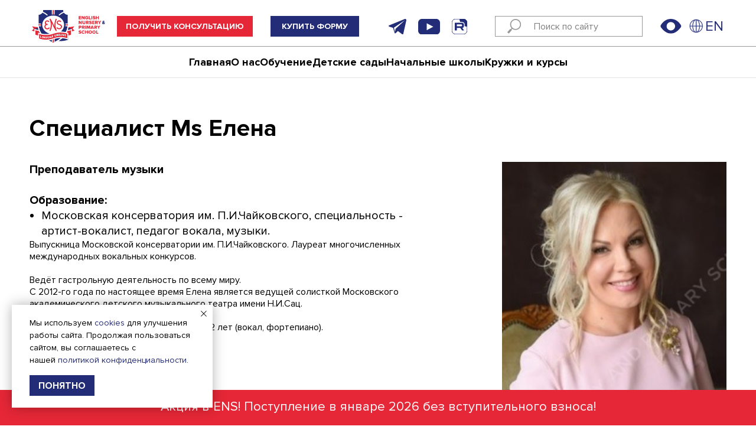

--- FILE ---
content_type: text/html; charset=UTF-8
request_url: https://englishnursery.ru/specialist/ms-elena/
body_size: 51530
content:
<!DOCTYPE html> <html> <head> <meta charset="utf-8" /> <meta http-equiv="Content-Type" content="text/html; charset=utf-8" /> <meta name="viewport" content="width=device-width, initial-scale=1.0" /> <meta name="yandex-verification" content="e157668e32ee1213" /> <!--metatextblock--> <title>Ms Елена — преподаватель музыки</title> <meta name="description" content="Специалист English Nursery and Primary School" /> <meta property="og:url" content="https://englishnursery.ru/specialist/ms-elena" /> <meta property="og:title" content="Ms Елена — преподаватель музыки" /> <meta property="og:description" content="Специалист English Nursery and Primary School" /> <meta property="og:type" content="website" /> <meta property="og:image" content="https://static.tildacdn.com/tild3838-3764-4136-a436-636566373063/_.jpg" /> <link rel="canonical" href="https://englishnursery.ru/specialist/ms-elena"> <!--/metatextblock--> <meta name="format-detection" content="telephone=no" /> <meta http-equiv="x-dns-prefetch-control" content="on"> <link rel="dns-prefetch" href="https://ws.tildacdn.com"> <link rel="dns-prefetch" href="https://static.tildacdn.com"> <link rel="icon" type="image/png" sizes="32x32" href="https://static.tildacdn.com/tild3237-3863-4433-b964-663139656633/favicon-32x32.png" media="(prefers-color-scheme: light)"/> <link rel="icon" type="image/png" sizes="32x32" href="https://static.tildacdn.com/tild6466-3737-4961-b365-313464666334/favicon-32x32.png" media="(prefers-color-scheme: dark)"/> <link rel="apple-touch-icon" type="image/png" href="https://static.tildacdn.com/tild6465-6136-4865-b030-363638313039/180.png"> <link rel="icon" type="image/png" sizes="192x192" href="https://static.tildacdn.com/tild6465-6136-4865-b030-363638313039/180.png"> <!-- Assets --> <script src="https://neo.tildacdn.com/js/tilda-fallback-1.0.min.js" async charset="utf-8"></script> <link rel="stylesheet" href="https://static.tildacdn.com/css/tilda-grid-3.0.min.css" type="text/css" media="all" onerror="this.loaderr='y';"/> <link rel="stylesheet" href="https://static.tildacdn.com/ws/project15116366/tilda-blocks-page106339456.min.css?t=1768383615" type="text/css" media="all" onerror="this.loaderr='y';" /> <link rel="stylesheet" href="https://static.tildacdn.com/css/tilda-forms-1.0.min.css" type="text/css" media="all" onerror="this.loaderr='y';" /> <link rel="stylesheet" href="https://static.tildacdn.com/css/tilda-menusub-1.0.min.css" type="text/css" media="print" onload="this.media='all';" onerror="this.loaderr='y';" /> <noscript><link rel="stylesheet" href="https://static.tildacdn.com/css/tilda-menusub-1.0.min.css" type="text/css" media="all" /></noscript> <link rel="stylesheet" href="https://static.tildacdn.com/css/tilda-menu-widgeticons-1.0.min.css" type="text/css" media="all" onerror="this.loaderr='y';" /> <link rel="stylesheet" href="https://static.tildacdn.com/css/tilda-menu-burger-1.0.min.css" type="text/css" media="all" onerror="this.loaderr='y';" /> <link rel="stylesheet" href="https://static.tildacdn.com/css/tilda-popup-1.1.min.css" type="text/css" media="print" onload="this.media='all';" onerror="this.loaderr='y';" /> <noscript><link rel="stylesheet" href="https://static.tildacdn.com/css/tilda-popup-1.1.min.css" type="text/css" media="all" /></noscript> <script nomodule src="https://static.tildacdn.com/js/tilda-polyfill-1.0.min.js" charset="utf-8"></script> <script type="text/javascript">function t_onReady(func) {if(document.readyState!='loading') {func();} else {document.addEventListener('DOMContentLoaded',func);}}
function t_onFuncLoad(funcName,okFunc,time) {if(typeof window[funcName]==='function') {okFunc();} else {setTimeout(function() {t_onFuncLoad(funcName,okFunc,time);},(time||100));}}function t_throttle(fn,threshhold,scope) {return function() {fn.apply(scope||this,arguments);};}function t396_initialScale(t){var e=document.getElementById("rec"+t);if(e){var i=e.querySelector(".t396__artboard");if(i){window.tn_scale_initial_window_width||(window.tn_scale_initial_window_width=document.documentElement.clientWidth);var a=window.tn_scale_initial_window_width,r=[],n,l=i.getAttribute("data-artboard-screens");if(l){l=l.split(",");for(var o=0;o<l.length;o++)r[o]=parseInt(l[o],10)}else r=[320,480,640,960,1200];for(var o=0;o<r.length;o++){var d=r[o];a>=d&&(n=d)}var _="edit"===window.allrecords.getAttribute("data-tilda-mode"),c="center"===t396_getFieldValue(i,"valign",n,r),s="grid"===t396_getFieldValue(i,"upscale",n,r),w=t396_getFieldValue(i,"height_vh",n,r),g=t396_getFieldValue(i,"height",n,r),u=!!window.opr&&!!window.opr.addons||!!window.opera||-1!==navigator.userAgent.indexOf(" OPR/");if(!_&&c&&!s&&!w&&g&&!u){var h=parseFloat((a/n).toFixed(3)),f=[i,i.querySelector(".t396__carrier"),i.querySelector(".t396__filter")],v=Math.floor(parseInt(g,10)*h)+"px",p;i.style.setProperty("--initial-scale-height",v);for(var o=0;o<f.length;o++)f[o].style.setProperty("height","var(--initial-scale-height)");t396_scaleInitial__getElementsToScale(i).forEach((function(t){t.style.zoom=h}))}}}}function t396_scaleInitial__getElementsToScale(t){return t?Array.prototype.slice.call(t.children).filter((function(t){return t&&(t.classList.contains("t396__elem")||t.classList.contains("t396__group"))})):[]}function t396_getFieldValue(t,e,i,a){var r,n=a[a.length-1];if(!(r=i===n?t.getAttribute("data-artboard-"+e):t.getAttribute("data-artboard-"+e+"-res-"+i)))for(var l=0;l<a.length;l++){var o=a[l];if(!(o<=i)&&(r=o===n?t.getAttribute("data-artboard-"+e):t.getAttribute("data-artboard-"+e+"-res-"+o)))break}return r}window.TN_SCALE_INITIAL_VER="1.0",window.tn_scale_initial_window_width=null;</script> <script src="https://static.tildacdn.com/js/jquery-1.10.2.min.js" charset="utf-8" onerror="this.loaderr='y';"></script> <script src="https://static.tildacdn.com/js/tilda-scripts-3.0.min.js" charset="utf-8" defer onerror="this.loaderr='y';"></script> <script src="https://static.tildacdn.com/ws/project15116366/tilda-blocks-page106339456.min.js?t=1768383615" charset="utf-8" async onerror="this.loaderr='y';"></script> <script src="https://static.tildacdn.com/js/tilda-lazyload-1.0.min.js" charset="utf-8" async onerror="this.loaderr='y';"></script> <script src="https://static.tildacdn.com/js/tilda-zero-1.1.min.js" charset="utf-8" async onerror="this.loaderr='y';"></script> <script src="https://static.tildacdn.com/js/tilda-menusub-1.0.min.js" charset="utf-8" async onerror="this.loaderr='y';"></script> <script src="https://static.tildacdn.com/js/tilda-menu-1.1.min.js" charset="utf-8" async onerror="this.loaderr='y';"></script> <script src="https://static.tildacdn.com/js/tilda-menu-widgeticons-1.0.min.js" charset="utf-8" async onerror="this.loaderr='y';"></script> <script src="https://static.tildacdn.com/js/tilda-menu-burger-1.0.min.js" charset="utf-8" async onerror="this.loaderr='y';"></script> <script src="https://static.tildacdn.com/js/tilda-menu-1.0.min.js" charset="utf-8" async onerror="this.loaderr='y';"></script> <script src="https://static.tildacdn.com/js/tilda-widget-positions-1.0.min.js" charset="utf-8" async onerror="this.loaderr='y';"></script> <script src="https://static.tildacdn.com/js/tilda-popup-1.0.min.js" charset="utf-8" async onerror="this.loaderr='y';"></script> <script src="https://static.tildacdn.com/js/tilda-video-1.0.min.js" charset="utf-8" async onerror="this.loaderr='y';"></script> <script src="https://static.tildacdn.com/js/tilda-video-processor-1.0.min.js" charset="utf-8" async onerror="this.loaderr='y';"></script> <script src="https://static.tildacdn.com/js/tilda-forms-1.0.min.js" charset="utf-8" async onerror="this.loaderr='y';"></script> <script src="https://static.tildacdn.com/js/tilda-zero-forms-1.0.min.js" charset="utf-8" async onerror="this.loaderr='y';"></script> <script src="https://static.tildacdn.com/js/tilda-zero-scale-1.0.min.js" charset="utf-8" async onerror="this.loaderr='y';"></script> <script src="https://static.tildacdn.com/js/tilda-zero-video-1.0.min.js" charset="utf-8" async onerror="this.loaderr='y';"></script> <script src="https://static.tildacdn.com/js/tilda-zero-fixed-1.0.min.js" charset="utf-8" async onerror="this.loaderr='y';"></script> <script src="https://static.tildacdn.com/js/tilda-zero-top-shift-1.0.min.js" charset="utf-8" async onerror="this.loaderr='y';"></script> <script src="https://static.tildacdn.com/js/tilda-skiplink-1.0.min.js" charset="utf-8" async onerror="this.loaderr='y';"></script> <script src="https://static.tildacdn.com/js/tilda-events-1.0.min.js" charset="utf-8" async onerror="this.loaderr='y';"></script> <!-- nominify begin --><!-- calltouch --> <script>
(function(w,d,n,c){w.CalltouchDataObject=n;w[n]=function(){w[n]["callbacks"].push(arguments)};if(!w[n]["callbacks"]){w[n]["callbacks"]=[]}w[n]["loaded"]=false;if(typeof c!=="object"){c=[c]}w[n]["counters"]=c;for(var i=0;i<c.length;i+=1){p(c[i])}function p(cId){var a=d.getElementsByTagName("script")[0],s=d.createElement("script"),i=function(){a.parentNode.insertBefore(s,a)},m=typeof Array.prototype.find === 'function',n=m?"init-min.js":"init.js";s.async=true;s.src="https://mod.calltouch.ru/"+n+"?id="+cId;if(w.opera=="[object Opera]"){d.addEventListener("DOMContentLoaded",i,false)}else{i()}}})(window,document,"ct","vvc1wiba");
</script> <!-- calltouch --> <!-- calltouch requsest --> <script type="text/javascript">
Element.prototype.matches||(Element.prototype.matches=Element.prototype.matchesSelector||Element.prototype.webkitMatchesSelector||Element.prototype.mozMatchesSelector||Element.prototype.msMatchesSelector),Element.prototype.closest||(Element.prototype.closest=function(e){for(var t=this;t;){if(t.matches(e))return t;t=t.parentElement}return null});
var ct_get_val = function(form,selector){if(!!form.querySelector(selector)){return form.querySelector(selector).value;}else{return '';}}
var set_calltouch_listener = function(el,is_zero_block){
    el.addEventListener('tildaform:aftersuccess', function(e) { var t_el = e.target; calltouch_sender(t_el,is_zero_block); });
}
var calltouch_sender = function(form,is_zero_block){
    var f = form;
    var fio = ct_get_val(f,'input[data-tilda-rule="name"]'); if (!fio){ fio = ct_get_val(form,'input[name="name"]'); }; if (!fio){ fio = ct_get_val(form,'input[placeholder*="имя"]')}; if (!fio){ fio = ct_get_val(form,'input[name="Name"]')}; 
    var phone = ct_get_val(f,'input[data-phonemask-code="+7"]'); if (!phone){ ct_get_val(f,'input[data-tilda-rule="phone"]')};  if (!phone){ phone = ct_get_val(form,'input[name="phone"]'); }; if (!phone){ phone = ct_get_val(form,'input[type="tel"]')}; if (!phone){ phone = ct_get_val(form,'input[data-phonemask-mask*="+7"]') };
    var email = ct_get_val(f,'input[data-tilda-rule="email"]');  if (!email){ email = ct_get_val(form,'input[name="email"]'); }; if (!email){ email = ct_get_val(form,'input[placeholder*="mail"]'); }
    var ct_department = ct_get_val(f,'select[name="filial"]');
    var sub = 'Заявка с ' + location.hostname;
    if (ct_get_val(f,'input[name="tildaspec-formname"]').length>0){ sub = ct_get_val(f,'input[name="tildaspec-formname"]'); }
    var ct_data = {          
        fio: fio,
        phoneNumber: phone,
        email: email,
        tags: ct_department,
        subject: sub,
        requestUrl: location.href,
        sessionId: window.call_value
    };
    var post_data = Object.keys(ct_data).reduce(function(a,k){if(!!ct_data[k]){a.push(k+'='+encodeURIComponent(ct_data[k]));}return a},[]).join('&');
    var ct_site_id = '76054';
    var CT_URL = 'https://api.calltouch.ru/calls-service/RestAPI/requests/'+ct_site_id+'/register/';
    var ct_valid = !!phone || !!email;
    if(form.getAttribute('id') === 'form1588848031' || form.getAttribute('id') === 'form1754216741'){
        ct_valid = false
    }
    console.log(ct_data,ct_valid);
    if (ct_valid && !window.ct_snd_flag){
        window.ct_snd_flag = 1; setTimeout(function(){ window.ct_snd_flag = 0; }, 20000);
        var request = window.ActiveXObject?new ActiveXObject("Microsoft.XMLHTTP"):new XMLHttpRequest();
        request.open("POST", CT_URL, true); request.setRequestHeader('Content-Type', 'application/x-www-form-urlencoded');
        request.send(post_data);
    }
    if (is_zero_block){var su=form.getAttribute('data-success-url');if(su){setTimeout(function(){window.location.href=su;},100);}}
}
if (document.readyState!=='loading'){
    [].forEach.call(document.querySelectorAll('form'),function(el){ set_calltouch_listener(el,false); });
} else {
    document.addEventListener('DOMContentLoaded', function(){
        [].forEach.call(document.querySelectorAll('form'),function(el){ set_calltouch_listener(el,false); });
    });
}
window.t396_onSuccess = function(form){
    if (!form) return;
    if (!form.id){ calltouch_sender(form[0],true); } else { calltouch_sender(form,true); }
}
</script> <!-- calltouch requsest --><!-- nominify end --><script type="text/javascript">window.dataLayer=window.dataLayer||[];</script> <script type="text/javascript">(function() {if((/bot|google|yandex|baidu|bing|msn|duckduckbot|teoma|slurp|crawler|spider|robot|crawling|facebook/i.test(navigator.userAgent))===false&&typeof(sessionStorage)!='undefined'&&sessionStorage.getItem('visited')!=='y'&&document.visibilityState){var style=document.createElement('style');style.type='text/css';style.innerHTML='@media screen and (min-width: 980px) {.t-records {opacity: 0;}.t-records_animated {-webkit-transition: opacity ease-in-out .2s;-moz-transition: opacity ease-in-out .2s;-o-transition: opacity ease-in-out .2s;transition: opacity ease-in-out .2s;}.t-records.t-records_visible {opacity: 1;}}';document.getElementsByTagName('head')[0].appendChild(style);function t_setvisRecs(){var alr=document.querySelectorAll('.t-records');Array.prototype.forEach.call(alr,function(el) {el.classList.add("t-records_animated");});setTimeout(function() {Array.prototype.forEach.call(alr,function(el) {el.classList.add("t-records_visible");});sessionStorage.setItem("visited","y");},400);}
document.addEventListener('DOMContentLoaded',t_setvisRecs);}})();</script></head> <body class="t-body" style="margin:0;"> <!--allrecords--> <div id="allrecords" class="t-records" data-hook="blocks-collection-content-node" data-tilda-project-id="15116366" data-tilda-page-id="106339456" data-tilda-page-alias="specialist/ms-elena" data-tilda-formskey="bebc9bc0179a36f2bf55b45515116366" data-tilda-cookie="no" data-tilda-lazy="yes" data-tilda-root-zone="com" data-tilda-project-headcode="yes" data-tilda-project-country="RU"> <!--header--> <header id="t-header" class="t-records" data-hook="blocks-collection-content-node" data-tilda-project-id="15116366" data-tilda-page-id="81413976" data-tilda-page-alias="sh" data-tilda-formskey="bebc9bc0179a36f2bf55b45515116366" data-tilda-cookie="no" data-tilda-lazy="yes" data-tilda-root-zone="com" data-tilda-project-headcode="yes" data-tilda-project-country="RU"> <div id="rec1757537291" class="r t-rec" style=" " data-animationappear="off" data-record-type="360"> <!-- T360 --> <style>.t-records{opacity:0;}.t-records_animated{-webkit-transition:opacity ease-in-out 0.5s;-moz-transition:opacity ease-in-out 0.5s;-o-transition:opacity ease-in-out 0.5s;transition:opacity ease-in-out 0.5s;}.t-records.t-records_visible,.t-records .t-records{opacity:1;}</style> <script>t_onReady(function() {var allRecords=document.querySelector('.t-records');window.addEventListener('pageshow',function(event) {if(event.persisted) {allRecords.classList.add('t-records_visible');}});var rec=document.querySelector('#rec1757537291');if(!rec) return;rec.setAttribute('data-animationappear','off');rec.style.opacity='1';allRecords.classList.add('t-records_animated');setTimeout(function() {allRecords.classList.add('t-records_visible');},200);});</script> <script>t_onReady(function() {var selects='button:not(.t-submit):not(.t835__btn_next):not(.t835__btn_prev):not(.t835__btn_result):not(.t862__btn_next):not(.t862__btn_prev):not(.t862__btn_result):not(.t854__news-btn):not(.t862__btn_next),' +
'a:not([href*="#"]):not(.carousel-control):not(.t-carousel__control):not(.t807__btn_reply):not([href^="#price"]):not([href^="javascript"]):not([href^="mailto"]):not([href^="tel"]):not([href^="link_sub"]):not(.js-feed-btn-show-more):not(.t367__opener):not([href^="https://www.dropbox.com/"])';var elements=document.querySelectorAll(selects);Array.prototype.forEach.call(elements,function(element) {if(element.getAttribute('data-menu-submenu-hook')) return;element.addEventListener('click',function(event) {var goTo=this.getAttribute('href');if(goTo!==null&&!goTo.startsWith('#')) {var ctrl=event.ctrlKey;var cmd=event.metaKey&&navigator.platform.indexOf('Mac')!==-1;if(!ctrl&&!cmd) {var target=this.getAttribute('target');if(target!=='_blank') {event.preventDefault();var allRecords=document.querySelector('.t-records');if(allRecords) {allRecords.classList.remove('t-records_visible');}
setTimeout(function() {window.location=goTo;},500);}}}});});});</script> <style>.t360__bar{background-color:#232c77;}</style> <script>t_onReady(function() {var isSafari=/Safari/.test(navigator.userAgent)&&/Apple Computer/.test(navigator.vendor);if(!isSafari) {document.body.insertAdjacentHTML('beforeend','<div class="t360__progress"><div class="t360__bar"></div></div>');setTimeout(function() {var bar=document.querySelector('.t360__bar');if(bar) bar.classList.add('t360__barprogress');},10);}});function t360_onProgressLoad() {var bar=document.querySelector('.t360__bar');if(!bar) return;bar.classList.remove('t360__barprogress');bar.classList.add('t360__barprogressfinished');setTimeout(function() {bar.classList.add('t360__barprogresshidden');},20);setTimeout(function() {var progress=document.querySelector('.t360__progress');if(progress) progress.style.display='none';},500);};if(document.readyState==='complete') {setTimeout(t360_onProgressLoad,60);} else {window.addEventListener('load',t360_onProgressLoad);}</script> </div> <div id="rec1358286331" class="r t-rec t-rec_pt_15 t-rec_pb_0 t-screenmin-980px" style="padding-top:15px;padding-bottom:0px;background-color:#ffffff; " data-animationappear="off" data-record-type="396" data-screen-min="980px" data-bg-color="#ffffff"> <!-- T396 --> <style>#rec1358286331 .t396__artboard {z-index:1000;}#rec1358286331 .t396__artboard {height:75px;background-color:#ffffff;overflow-x:visible;overflow-y:visible;}#rec1358286331 .t396__filter {height:75px;}#rec1358286331 .t396__carrier{height:75px;background-position:center center;background-attachment:scroll;background-size:cover;background-repeat:no-repeat;}@media screen and (max-width:1919px) {#rec1358286331 .t396__artboard,#rec1358286331 .t396__filter,#rec1358286331 .t396__carrier {height:66px;}#rec1358286331 .t396__filter {}#rec1358286331 .t396__carrier {background-attachment:scroll;}}@media screen and (max-width:1279px) {#rec1358286331 .t396__artboard,#rec1358286331 .t396__filter,#rec1358286331 .t396__carrier {height:66px;}#rec1358286331 .t396__filter {}#rec1358286331 .t396__carrier {background-attachment:scroll;}}@media screen and (max-width:979px) {#rec1358286331 .t396__artboard,#rec1358286331 .t396__filter,#rec1358286331 .t396__carrier {height:160px;}#rec1358286331 .t396__filter {}#rec1358286331 .t396__carrier {background-attachment:scroll;}}@media screen and (max-width:639px) {#rec1358286331 .t396__artboard,#rec1358286331 .t396__filter,#rec1358286331 .t396__carrier {height:160px;}#rec1358286331 .t396__filter {}#rec1358286331 .t396__carrier {background-attachment:scroll;}}@media screen and (max-width:389px) {#rec1358286331 .t396__artboard,#rec1358286331 .t396__filter,#rec1358286331 .t396__carrier {height:160px;}#rec1358286331 .t396__filter {}#rec1358286331 .t396__carrier {background-attachment:scroll;}}#rec1358286331 .tn-elem[data-elem-id="1758884789751"]{z-index:3;top:0px;;left:calc(50% - 960px + 210px);;width:128px;height:auto;}#rec1358286331 .tn-elem[data-elem-id="1758884789751"] .tn-atom{border-radius:0px 0px 0px 0px;background-position:center center;border-width:var(--t396-borderwidth,0);border-style:var(--t396-borderstyle,solid);border-color:var(--t396-bordercolor,transparent);transition:background-color var(--t396-speedhover,0s) ease-in-out,color var(--t396-speedhover,0s) ease-in-out,border-color var(--t396-speedhover,0s) ease-in-out,box-shadow var(--t396-shadowshoverspeed,0.2s) ease-in-out;}#rec1358286331 .tn-elem[data-elem-id="1758884789751"] .tn-atom__img{border-radius:0px 0px 0px 0px;object-position:center center;}@media screen and (max-width:1919px){#rec1358286331 .tn-elem[data-elem-id="1758884789751"]{display:table;left:calc(50% - 640px + 50px);;height:auto;}}@media screen and (max-width:1279px){#rec1358286331 .tn-elem[data-elem-id="1758884789751"]{display:table;height:auto;}}@media screen and (max-width:979px){#rec1358286331 .tn-elem[data-elem-id="1758884789751"]{display:table;height:auto;}}@media screen and (max-width:639px){#rec1358286331 .tn-elem[data-elem-id="1758884789751"]{display:table;height:auto;}}@media screen and (max-width:389px){#rec1358286331 .tn-elem[data-elem-id="1758884789751"]{display:table;height:auto;}}#rec1358286331 .tn-elem[data-elem-id="1758904069894"]{z-index:3;top:14px;;left:calc(50% - 960px + 1014px);;width:43px;height:auto;}#rec1358286331 .tn-elem[data-elem-id="1758904069894"] .tn-atom{border-radius:0px 0px 0px 0px;background-position:center center;border-width:var(--t396-borderwidth,0);border-style:var(--t396-borderstyle,solid);border-color:var(--t396-bordercolor,transparent);transition:background-color var(--t396-speedhover,0s) ease-in-out,color var(--t396-speedhover,0s) ease-in-out,border-color var(--t396-speedhover,0s) ease-in-out,box-shadow var(--t396-shadowshoverspeed,0.2s) ease-in-out;}#rec1358286331 .tn-elem[data-elem-id="1758904069894"] .tn-atom__img{border-radius:0px 0px 0px 0px;object-position:center center;}@media screen and (max-width:1919px){#rec1358286331 .tn-elem[data-elem-id="1758904069894"]{display:table;top:17px;;left:calc(50% - 640px + 708px);;width:37px;height:auto;}}@media screen and (max-width:1279px){#rec1358286331 .tn-elem[data-elem-id="1758904069894"]{display:table;top:-300px;;left:calc(50% - 490px + 748px);;height:auto;}}@media screen and (max-width:979px){#rec1358286331 .tn-elem[data-elem-id="1758904069894"]{display:table;height:auto;}}@media screen and (max-width:639px){#rec1358286331 .tn-elem[data-elem-id="1758904069894"]{display:table;height:auto;}}@media screen and (max-width:389px){#rec1358286331 .tn-elem[data-elem-id="1758904069894"]{display:table;height:auto;}}#rec1358286331 .tn-elem[data-elem-id="1758904107573"]{z-index:3;top:14px;;left:calc(50% - 960px + 954px);;width:35px;height:auto;}#rec1358286331 .tn-elem[data-elem-id="1758904107573"] .tn-atom{border-radius:0px 0px 0px 0px;background-position:center center;border-width:var(--t396-borderwidth,0);border-style:var(--t396-borderstyle,solid);border-color:var(--t396-bordercolor,transparent);transition:background-color var(--t396-speedhover,0s) ease-in-out,color var(--t396-speedhover,0s) ease-in-out,border-color var(--t396-speedhover,0s) ease-in-out,box-shadow var(--t396-shadowshoverspeed,0.2s) ease-in-out;}#rec1358286331 .tn-elem[data-elem-id="1758904107573"] .tn-atom__img{border-radius:0px 0px 0px 0px;object-position:center center;}@media screen and (max-width:1919px){#rec1358286331 .tn-elem[data-elem-id="1758904107573"]{display:table;top:17px;;left:calc(50% - 640px + 658px);;width:30px;height:auto;}}@media screen and (max-width:1279px){#rec1358286331 .tn-elem[data-elem-id="1758904107573"]{display:table;top:-300px;;left:calc(50% - 490px + 693px);;height:auto;}}@media screen and (max-width:979px){#rec1358286331 .tn-elem[data-elem-id="1758904107573"]{display:table;height:auto;}}@media screen and (max-width:639px){#rec1358286331 .tn-elem[data-elem-id="1758904107573"]{display:table;height:auto;}}@media screen and (max-width:389px){#rec1358286331 .tn-elem[data-elem-id="1758904107573"]{display:table;height:auto;}}#rec1358286331 .tn-elem[data-elem-id="1758904147725"]{z-index:3;top:14px;;left:calc(50% - 960px + 1082px);;width:30px;height:auto;}#rec1358286331 .tn-elem[data-elem-id="1758904147725"] .tn-atom{border-radius:0px 0px 0px 0px;background-position:center center;border-width:var(--t396-borderwidth,0);border-style:var(--t396-borderstyle,solid);border-color:var(--t396-bordercolor,transparent);transition:background-color var(--t396-speedhover,0s) ease-in-out,color var(--t396-speedhover,0s) ease-in-out,border-color var(--t396-speedhover,0s) ease-in-out,box-shadow var(--t396-shadowshoverspeed,0.2s) ease-in-out;}#rec1358286331 .tn-elem[data-elem-id="1758904147725"] .tn-atom__img{border-radius:0px 0px 0px 0px;object-position:center center;}@media screen and (max-width:1919px){#rec1358286331 .tn-elem[data-elem-id="1758904147725"]{display:table;top:17px;;left:calc(50% - 640px + 765px);;width:26px;height:auto;}}@media screen and (max-width:1279px){#rec1358286331 .tn-elem[data-elem-id="1758904147725"]{display:table;top:-300px;;left:calc(50% - 490px + 811px);;height:auto;}}@media screen and (max-width:979px){#rec1358286331 .tn-elem[data-elem-id="1758904147725"]{display:table;height:auto;}}@media screen and (max-width:639px){#rec1358286331 .tn-elem[data-elem-id="1758904147725"]{display:table;height:auto;}}@media screen and (max-width:389px){#rec1358286331 .tn-elem[data-elem-id="1758904147725"]{display:table;height:auto;}}#rec1358286331 .tn-elem[data-elem-id="1758958686954"]{color:#ffffff;text-align:center;z-index:3;top:12px;;left:calc(50% - 960px + 388px);;width:250px;height:35px;}#rec1358286331 .tn-elem[data-elem-id="1758958686954"] .tn-atom{color:#ffffff;font-size:14px;font-family:'ProximaNova',Arial,sans-serif;line-height:1.3;font-weight:700;border-radius:0px 0px 0px 0px;background-color:transparent;background-position:center center;border-width:var(--t396-borderwidth,0);border-style:var(--t396-borderstyle,solid);border-color:transparent;--t396-speedhover:0.2s;transition:background-color var(--t396-speedhover,0s) ease-in-out,color var(--t396-speedhover,0s) ease-in-out,border-color var(--t396-speedhover,0s) ease-in-out,box-shadow var(--t396-shadowshoverspeed,0.2s) ease-in-out;position:relative;z-index:1;background-image:none;--t396-bgcolor-color:#e62737;--t396-bgcolor-image:none;-webkit-box-pack:center;-ms-flex-pack:center;justify-content:center;}#rec1358286331 .tn-elem[data-elem-id="1758958686954"] .tn-atom::before,#rec1358286331 .tn-elem[data-elem-id="1758958686954"] .tn-atom::after{--t396-borderoffset:calc(var(--t396-borderwidth,0px) * var(--t396-borderstyle-existed,1));content:'';position:absolute;width:calc(100% + 2 * var(--t396-borderoffset));height:calc(100% + 2 * var(--t396-borderoffset));left:calc(-1 * var(--t396-borderoffset));top:calc(-1 * var(--t396-borderoffset));box-sizing:border-box;background-origin:border-box;background-clip:border-box;pointer-events:none;border-radius:0px 0px 0px 0px;border-width:var(--t396-borderwidth,0);border-style:var(--t396-borderstyle,solid);transition:opacity var(--t396-speedhover,0s) ease-in-out;;}#rec1358286331 .tn-elem[data-elem-id="1758958686954"] .tn-atom::before{z-index:-2;opacity:1;border-color:var(--t396-bordercolor,transparent);background-color:var(--t396-bgcolor-color,transparent);background-image:var(--t396-bgcolor-image,none);}#rec1358286331 .tn-elem[data-elem-id="1758958686954"] .tn-atom::after{z-index:-1;opacity:0;border-color:var(--t396-bordercolor-hover,var(--t396-bordercolor,transparent));background-color:var(--t396-bgcolor-hover-color,var(--t396-bgcolor-color,transparent));background-image:var(--t396-bgcolor-hover-image,var(--t396-bgcolor-image,none));}#rec1358286331 .tn-elem[data-elem-id="1758958686954"] .tn-atom .tn-atom__button-content{column-gap:10px;padding:0px 0px 0px 0px;}#rec1358286331 .tn-elem[data-elem-id="1758958686954"] .tn-atom .tn-atom__button-text{transition:color var(--t396-speedhover,0s) ease-in-out;color:#ffffff;}@media (hover),(min-width:0\0){#rec1358286331 .tn-elem[data-elem-id="1758958686954"] .tn-atom:hover::after{opacity:1;}}@media screen and (max-width:1919px){#rec1358286331 .tn-elem[data-elem-id="1758958686954"]{display:block;left:calc(50% - 640px + 198px);;width:230px;height:auto;}}@media screen and (max-width:1279px){#rec1358286331 .tn-elem[data-elem-id="1758958686954"]{display:block;height:auto;}}@media screen and (max-width:979px){#rec1358286331 .tn-elem[data-elem-id="1758958686954"]{display:block;height:auto;}}@media screen and (max-width:639px){#rec1358286331 .tn-elem[data-elem-id="1758958686954"]{display:block;height:auto;}}@media screen and (max-width:389px){#rec1358286331 .tn-elem[data-elem-id="1758958686954"]{display:block;height:auto;}}#rec1358286331 .tn-elem[data-elem-id="175896012973396700"]{color:#ffffff;text-align:center;z-index:3;top:12px;;left:calc(50% - 960px + 678px);;width:200px;height:35px;}#rec1358286331 .tn-elem[data-elem-id="175896012973396700"] .tn-atom{color:#ffffff;font-size:14px;font-family:'ProximaNova',Arial,sans-serif;line-height:1.3;font-weight:700;border-radius:0px 0px 0px 0px;background-color:transparent;background-position:center center;border-width:var(--t396-borderwidth,0);border-style:var(--t396-borderstyle,solid);border-color:transparent;--t396-speedhover:0.2s;transition:background-color var(--t396-speedhover,0s) ease-in-out,color var(--t396-speedhover,0s) ease-in-out,border-color var(--t396-speedhover,0s) ease-in-out,box-shadow var(--t396-shadowshoverspeed,0.2s) ease-in-out;position:relative;z-index:1;background-image:none;--t396-bgcolor-color:#232c77;--t396-bgcolor-image:none;-webkit-box-pack:center;-ms-flex-pack:center;justify-content:center;}#rec1358286331 .tn-elem[data-elem-id="175896012973396700"] .tn-atom::before,#rec1358286331 .tn-elem[data-elem-id="175896012973396700"] .tn-atom::after{--t396-borderoffset:calc(var(--t396-borderwidth,0px) * var(--t396-borderstyle-existed,1));content:'';position:absolute;width:calc(100% + 2 * var(--t396-borderoffset));height:calc(100% + 2 * var(--t396-borderoffset));left:calc(-1 * var(--t396-borderoffset));top:calc(-1 * var(--t396-borderoffset));box-sizing:border-box;background-origin:border-box;background-clip:border-box;pointer-events:none;border-radius:0px 0px 0px 0px;border-width:var(--t396-borderwidth,0);border-style:var(--t396-borderstyle,solid);transition:opacity var(--t396-speedhover,0s) ease-in-out;;}#rec1358286331 .tn-elem[data-elem-id="175896012973396700"] .tn-atom::before{z-index:-2;opacity:1;border-color:var(--t396-bordercolor,transparent);background-color:var(--t396-bgcolor-color,transparent);background-image:var(--t396-bgcolor-image,none);}#rec1358286331 .tn-elem[data-elem-id="175896012973396700"] .tn-atom::after{z-index:-1;opacity:0;border-color:var(--t396-bordercolor-hover,var(--t396-bordercolor,transparent));background-color:var(--t396-bgcolor-hover-color,var(--t396-bgcolor-color,transparent));background-image:var(--t396-bgcolor-hover-image,var(--t396-bgcolor-image,none));}#rec1358286331 .tn-elem[data-elem-id="175896012973396700"] .tn-atom .tn-atom__button-content{column-gap:10px;padding:0px 0px 0px 0px;}#rec1358286331 .tn-elem[data-elem-id="175896012973396700"] .tn-atom .tn-atom__button-text{transition:color var(--t396-speedhover,0s) ease-in-out;color:#ffffff;}@media (hover),(min-width:0\0){#rec1358286331 .tn-elem[data-elem-id="175896012973396700"] .tn-atom:hover::after{opacity:1;}}@media screen and (max-width:1919px){#rec1358286331 .tn-elem[data-elem-id="175896012973396700"]{display:block;left:calc(50% - 640px + 458px);;width:150px;height:auto;}}@media screen and (max-width:1279px){#rec1358286331 .tn-elem[data-elem-id="175896012973396700"]{display:block;height:auto;}}@media screen and (max-width:979px){#rec1358286331 .tn-elem[data-elem-id="175896012973396700"]{display:block;height:auto;}}@media screen and (max-width:639px){#rec1358286331 .tn-elem[data-elem-id="175896012973396700"]{display:block;height:auto;}}@media screen and (max-width:389px){#rec1358286331 .tn-elem[data-elem-id="175896012973396700"]{display:block;height:auto;}}#rec1358286331 .tn-elem[data-elem-id="1758960660731"]{z-index:3;top:12px;;left:calc(50% + 960px - 300px + -393px);;width:300px;height:35px;}#rec1358286331 .tn-elem[data-elem-id="1758960660731"] .tn-atom{border-radius:0px 0px 0px 0px;background-position:center center;--t396-borderwidth:0px;border-width:var(--t396-borderwidth,0);border-style:var(--t396-borderstyle,solid);border-color:var(--t396-bordercolor,transparent);transition:background-color var(--t396-speedhover,0s) ease-in-out,color var(--t396-speedhover,0s) ease-in-out,border-color var(--t396-speedhover,0s) ease-in-out,box-shadow var(--t396-shadowshoverspeed,0.2s) ease-in-out;}@media screen and (max-width:1919px){#rec1358286331 .tn-elem[data-elem-id="1758960660731"]{display:table;left:calc(50% + 640px - 300px + -192px);;width:250px;}}@media screen and (max-width:1279px){#rec1358286331 .tn-elem[data-elem-id="1758960660731"]{display:table;top:113px;;left:calc(50% + 490px - 300px + -100px);;}}@media screen and (max-width:979px){#rec1358286331 .tn-elem[data-elem-id="1758960660731"]{display:table;}}@media screen and (max-width:639px){#rec1358286331 .tn-elem[data-elem-id="1758960660731"]{display:table;}}@media screen and (max-width:389px){#rec1358286331 .tn-elem[data-elem-id="1758960660731"]{display:table;}}#rec1358286331 .tn-elem[data-elem-id="1758961384350"]{z-index:3;top:14px;;left:calc(50% + 960px - 40px + -321px);;width:40px;height:auto;}#rec1358286331 .tn-elem[data-elem-id="1758961384350"] .tn-atom{border-radius:0px 0px 0px 0px;background-position:center center;border-width:var(--t396-borderwidth,0);border-style:var(--t396-borderstyle,solid);border-color:var(--t396-bordercolor,transparent);transition:background-color var(--t396-speedhover,0s) ease-in-out,color var(--t396-speedhover,0s) ease-in-out,border-color var(--t396-speedhover,0s) ease-in-out,box-shadow var(--t396-shadowshoverspeed,0.2s) ease-in-out;}#rec1358286331 .tn-elem[data-elem-id="1758961384350"] .tn-atom__img{border-radius:0px 0px 0px 0px;object-position:center center;}@media screen and (max-width:1919px){#rec1358286331 .tn-elem[data-elem-id="1758961384350"]{display:table;top:17px;;left:calc(50% + 640px - 40px + -126px);;width:36px;height:auto;}}@media screen and (max-width:1279px){#rec1358286331 .tn-elem[data-elem-id="1758961384350"]{display:table;top:18px;;left:calc(50% + 490px - 40px + -127px);;height:auto;}}@media screen and (max-width:979px){#rec1358286331 .tn-elem[data-elem-id="1758961384350"]{display:table;height:auto;}}@media screen and (max-width:639px){#rec1358286331 .tn-elem[data-elem-id="1758961384350"]{display:table;height:auto;}}@media screen and (max-width:389px){#rec1358286331 .tn-elem[data-elem-id="1758961384350"]{display:table;height:auto;}}#rec1358286331 .tn-elem[data-elem-id="1758965358110"]{z-index:3;top:71px;;left:0px;;width:100%;height:1px;}#rec1358286331 .tn-elem[data-elem-id="1758965358110"] .tn-atom{border-radius:0px 0px 0px 0px;background-color:#989898;background-position:center center;--t396-borderwidth:0px;border-width:var(--t396-borderwidth,0);border-style:var(--t396-borderstyle,solid);border-color:var(--t396-bordercolor,transparent);transition:background-color var(--t396-speedhover,0s) ease-in-out,color var(--t396-speedhover,0s) ease-in-out,border-color var(--t396-speedhover,0s) ease-in-out,box-shadow var(--t396-shadowshoverspeed,0.2s) ease-in-out;}@media screen and (max-width:1919px){#rec1358286331 .tn-elem[data-elem-id="1758965358110"]{display:table;top:63px;;}}@media screen and (max-width:1279px){#rec1358286331 .tn-elem[data-elem-id="1758965358110"]{display:table;}}@media screen and (max-width:979px){#rec1358286331 .tn-elem[data-elem-id="1758965358110"]{display:table;}}@media screen and (max-width:639px){#rec1358286331 .tn-elem[data-elem-id="1758965358110"]{display:table;}}@media screen and (max-width:389px){#rec1358286331 .tn-elem[data-elem-id="1758965358110"]{display:table;}}#rec1358286331 .tn-elem[data-elem-id="1766931924404"]{z-index:3;top:12px;;left:calc(50% - 960px + 1629px);;width:33px;height:33px;}#rec1358286331 .tn-elem[data-elem-id="1766931924404"] .tn-atom{border-radius:0px 0px 0px 0px;background-position:center center;background-size:cover;background-repeat:no-repeat;border-width:var(--t396-borderwidth,0);border-style:var(--t396-borderstyle,solid);border-color:var(--t396-bordercolor,transparent);transition:background-color var(--t396-speedhover,0s) ease-in-out,color var(--t396-speedhover,0s) ease-in-out,border-color var(--t396-speedhover,0s) ease-in-out,box-shadow var(--t396-shadowshoverspeed,0.2s) ease-in-out;}@media screen and (max-width:1919px){#rec1358286331 .tn-elem[data-elem-id="1766931924404"]{display:table;top:15px;;left:calc(50% - 640px + 1165px);;width:28px;height:28px;}}@media screen and (max-width:1279px){#rec1358286331 .tn-elem[data-elem-id="1766931924404"]{display:table;top:16px;;left:calc(50% - 490px + 863px);;}}@media screen and (max-width:979px){#rec1358286331 .tn-elem[data-elem-id="1766931924404"]{display:table;}}@media screen and (max-width:639px){#rec1358286331 .tn-elem[data-elem-id="1766931924404"]{display:table;}}@media screen and (max-width:389px){#rec1358286331 .tn-elem[data-elem-id="1766931924404"]{display:table;}}#rec1358286331 .tn-elem[data-elem-id="1766932218420"]{color:#232c77;z-index:3;top:15px;;left:calc(50% - 960px + 1667px);;width:auto;height:auto;}#rec1358286331 .tn-elem[data-elem-id="1766932218420"] .tn-atom{vertical-align:middle;white-space:nowrap;color:#232c77;font-size:28px;font-family:'ProximaNova',Arial,sans-serif;line-height:1;font-weight:400;background-position:center center;border-width:var(--t396-borderwidth,0);border-style:var(--t396-borderstyle,solid);border-color:var(--t396-bordercolor,transparent);transition:background-color var(--t396-speedhover,0s) ease-in-out,color var(--t396-speedhover,0s) ease-in-out,border-color var(--t396-speedhover,0s) ease-in-out,box-shadow var(--t396-shadowshoverspeed,0.2s) ease-in-out;--t396-shadow-text-opacity:100%;text-shadow:var(--t396-shadow-text-x,0px) var(--t396-shadow-text-y,0px) var(--t396-shadow-text-blur,0px) rgba(var(--t396-shadow-text-color),var(--t396-shadow-text-opacity,100%));}@media screen and (max-width:1919px){#rec1358286331 .tn-elem[data-elem-id="1766932218420"]{display:table;top:18px;;left:calc(50% - 640px + 1194px);;width:31px;height:auto;}#rec1358286331 .tn-elem[data-elem-id="1766932218420"] .tn-atom{font-size:24px;background-size:cover;}}@media screen and (max-width:1279px){#rec1358286331 .tn-elem[data-elem-id="1766932218420"]{display:table;top:17px;;left:calc(50% - 490px + 894px);;height:auto;}}@media screen and (max-width:979px){#rec1358286331 .tn-elem[data-elem-id="1766932218420"]{display:table;height:auto;}}@media screen and (max-width:639px){#rec1358286331 .tn-elem[data-elem-id="1766932218420"]{display:table;height:auto;}}@media screen and (max-width:389px){#rec1358286331 .tn-elem[data-elem-id="1766932218420"]{display:table;height:auto;}}</style> <div class='t396'> <div class="t396__artboard" data-artboard-recid="1358286331" data-artboard-screens="320,390,640,980,1280,1920" data-artboard-height="75" data-artboard-valign="top" data-artboard-upscale="grid" data-artboard-ovrflw="custom" data-artboard-height-res-320="160" data-artboard-height-res-390="160" data-artboard-height-res-640="160" data-artboard-height-res-980="66" data-artboard-height-res-1280="66"> <div class="t396__carrier" data-artboard-recid="1358286331"></div> <div class="t396__filter" data-artboard-recid="1358286331"></div> <div class='t396__elem tn-elem tn-elem__13582863311758884789751' data-elem-id='1758884789751' data-elem-type='image' data-field-top-value="0" data-field-left-value="210" data-field-height-value="59" data-field-width-value="128" data-field-axisy-value="top" data-field-axisx-value="left" data-field-container-value="grid" data-field-topunits-value="px" data-field-leftunits-value="px" data-field-heightunits-value="px" data-field-widthunits-value="px" data-field-filewidth-value="480" data-field-fileheight-value="220" data-field-widthmode-value="fixed" data-field-heightmode-value="hug" data-field-height-res-320-value="59" data-field-height-res-390-value="59" data-field-height-res-640-value="59" data-field-height-res-980-value="59" data-field-left-res-1280-value="50" data-field-height-res-1280-value="59"> <a class='tn-atom' href="/"> <img class='tn-atom__img t-img' data-original='https://static.tildacdn.com/tild6366-3437-4134-b838-363332653535/Logo_ENS.svg'
src='https://static.tildacdn.com/tild6366-3437-4134-b838-363332653535/Logo_ENS.svg'
alt='' imgfield='tn_img_1758884789751'
/> </a> </div> <div class='t396__elem tn-elem tn-elem__13582863311758904069894' data-elem-id='1758904069894' data-elem-type='image' data-field-top-value="14" data-field-left-value="1014" data-field-height-value="30" data-field-width-value="43" data-field-axisy-value="top" data-field-axisx-value="left" data-field-container-value="grid" data-field-topunits-value="px" data-field-leftunits-value="px" data-field-heightunits-value="px" data-field-widthunits-value="px" data-field-filewidth-value="87" data-field-fileheight-value="60" data-field-widthmode-value="fixed" data-field-heightmode-value="hug" data-field-height-res-320-value="35" data-field-height-res-390-value="35" data-field-height-res-640-value="30" data-field-top-res-980-value="-300" data-field-left-res-980-value="748" data-field-height-res-980-value="26" data-field-top-res-1280-value="17" data-field-left-res-1280-value="708" data-field-height-res-1280-value="26" data-field-width-res-1280-value="37" data-field-widthmode-res-1280-value="fixed"> <a class='tn-atom' href="https://www.youtube.com/user/EnglishNurserySchool" target="_blank"> <img class='tn-atom__img t-img' data-original='https://static.tildacdn.com/tild3230-3664-4334-a538-396661613333/Youtube.svg'
src='https://static.tildacdn.com/tild3230-3664-4334-a538-396661613333/Youtube.svg'
alt='' imgfield='tn_img_1758904069894'
/> </a> </div> <div class='t396__elem tn-elem tn-elem__13582863311758904107573' data-elem-id='1758904107573' data-elem-type='image' data-field-top-value="14" data-field-left-value="954" data-field-height-value="30" data-field-width-value="35" data-field-axisy-value="top" data-field-axisx-value="left" data-field-container-value="grid" data-field-topunits-value="px" data-field-leftunits-value="px" data-field-heightunits-value="px" data-field-widthunits-value="px" data-field-filewidth-value="70" data-field-fileheight-value="60" data-field-widthmode-value="fixed" data-field-heightmode-value="hug" data-field-height-res-320-value="35" data-field-height-res-390-value="35" data-field-height-res-640-value="30" data-field-top-res-980-value="-300" data-field-left-res-980-value="693" data-field-height-res-980-value="26" data-field-top-res-1280-value="17" data-field-left-res-1280-value="658" data-field-height-res-1280-value="26" data-field-width-res-1280-value="30" data-field-widthmode-res-1280-value="fixed"> <a class='tn-atom' href="https://t.me/+X_B9ZlhCXWVhMWIy" target="_blank"> <img class='tn-atom__img t-img' data-original='https://static.tildacdn.com/tild6137-3534-4333-b037-386466363338/Telegram.svg'
src='https://static.tildacdn.com/tild6137-3534-4333-b037-386466363338/Telegram.svg'
alt='' imgfield='tn_img_1758904107573'
/> </a> </div> <div class='t396__elem tn-elem tn-elem__13582863311758904147725' data-elem-id='1758904147725' data-elem-type='image' data-field-top-value="14" data-field-left-value="1082" data-field-height-value="30" data-field-width-value="30" data-field-axisy-value="top" data-field-axisx-value="left" data-field-container-value="grid" data-field-topunits-value="px" data-field-leftunits-value="px" data-field-heightunits-value="px" data-field-widthunits-value="px" data-field-filewidth-value="60" data-field-fileheight-value="60" data-field-widthmode-value="fixed" data-field-heightmode-value="hug" data-field-height-res-320-value="35" data-field-height-res-390-value="35" data-field-height-res-640-value="30" data-field-top-res-980-value="-300" data-field-left-res-980-value="811" data-field-height-res-980-value="26" data-field-top-res-1280-value="17" data-field-left-res-1280-value="765" data-field-height-res-1280-value="26" data-field-width-res-1280-value="26" data-field-widthmode-res-1280-value="fixed"> <a class='tn-atom' href="https://rutube.ru/channel/46248974/" target="_blank"> <img class='tn-atom__img t-img' data-original='https://static.tildacdn.com/tild3632-3633-4036-b830-626361656237/RUTUBE.svg'
src='https://static.tildacdn.com/tild3632-3633-4036-b830-626361656237/RUTUBE.svg'
alt='' imgfield='tn_img_1758904147725'
/> </a> </div> <div class='t396__elem tn-elem tn-elem__13582863311758958686954' data-elem-id='1758958686954' data-elem-type='button' data-field-top-value="12" data-field-left-value="388" data-field-height-value="35" data-field-width-value="250" data-field-axisy-value="top" data-field-axisx-value="left" data-field-container-value="grid" data-field-topunits-value="px" data-field-leftunits-value="px" data-field-heightunits-value="px" data-field-widthunits-value="px" data-field-textfit-value="fixedsize" data-field-widthmode-value="fixed" data-field-heightmode-value="fixed" data-field-fontsize-value="14" data-field-left-res-1280-value="198" data-field-width-res-1280-value="230" data-field-widthmode-res-1280-value="fixed"> <a class='tn-atom' href="#consultation"> <div class='tn-atom__button-content'> <span class="tn-atom__button-text">ПОЛУЧИТЬ КОНСУЛЬТАЦИЮ</span> </div> </a> </div> <div class='t396__elem tn-elem tn-elem__1358286331175896012973396700' data-elem-id='175896012973396700' data-elem-type='button' data-field-top-value="12" data-field-left-value="678" data-field-height-value="35" data-field-width-value="200" data-field-axisy-value="top" data-field-axisx-value="left" data-field-container-value="grid" data-field-topunits-value="px" data-field-leftunits-value="px" data-field-heightunits-value="px" data-field-widthunits-value="px" data-field-textfit-value="fixedsize" data-field-widthmode-value="fixed" data-field-heightmode-value="fixed" data-field-fontsize-value="14" data-field-left-res-1280-value="458" data-field-width-res-1280-value="150" data-field-widthmode-res-1280-value="fixed"> <a class='tn-atom' href="https://ensuniform.ru/" target="_blank"> <div class='tn-atom__button-content'> <span class="tn-atom__button-text">КУПИТЬ ФОРМУ</span> </div> </a> </div> <div class='t396__elem tn-elem searchsite tn-elem__13582863311758960660731' data-elem-id='1758960660731' data-elem-type='shape' data-field-top-value="12" data-field-left-value="-393" data-field-height-value="35" data-field-width-value="300" data-field-axisy-value="top" data-field-axisx-value="right" data-field-container-value="grid" data-field-topunits-value="px" data-field-leftunits-value="px" data-field-heightunits-value="px" data-field-widthunits-value="px" data-field-widthmode-value="fixed" data-field-heightmode-value="fixed" data-field-top-res-980-value="113" data-field-left-res-980-value="-100" data-field-left-res-1280-value="-192" data-field-width-res-1280-value="250" data-field-widthmode-res-1280-value="fixed"> <div class='tn-atom'> </div> </div> <div class='t396__elem tn-elem access tn-elem__13582863311758961384350' data-elem-id='1758961384350' data-elem-type='image' data-field-top-value="14" data-field-left-value="-321" data-field-height-value="28" data-field-width-value="40" data-field-axisy-value="top" data-field-axisx-value="right" data-field-container-value="grid" data-field-topunits-value="px" data-field-leftunits-value="px" data-field-heightunits-value="px" data-field-widthunits-value="px" data-field-filewidth-value="20" data-field-fileheight-value="14" data-field-widthmode-value="fixed" data-field-heightmode-value="hug" data-field-height-res-320-value="32" data-field-height-res-390-value="32" data-field-height-res-640-value="30" data-field-top-res-980-value="18" data-field-left-res-980-value="-127" data-field-height-res-980-value="25" data-field-top-res-1280-value="17" data-field-left-res-1280-value="-126" data-field-height-res-1280-value="25" data-field-width-res-1280-value="36" data-field-widthmode-res-1280-value="fixed"> <div class='tn-atom'> <img class='tn-atom__img t-img' data-original='https://static.tildacdn.com/tild6262-3336-4539-a164-363065336336/Subtract.svg'
src='https://static.tildacdn.com/tild6262-3336-4539-a164-363065336336/Subtract.svg'
alt='' imgfield='tn_img_1758961384350'
/> </div> </div> <div class='t396__elem tn-elem tn-elem__13582863311758965358110' data-elem-id='1758965358110' data-elem-type='shape' data-field-top-value="71" data-field-left-value="0" data-field-height-value="1" data-field-width-value="100" data-field-axisy-value="top" data-field-axisx-value="left" data-field-container-value="window" data-field-topunits-value="px" data-field-leftunits-value="px" data-field-heightunits-value="px" data-field-widthunits-value="%" data-field-heightmode-value="fixed" data-field-top-res-1280-value="63"> <div class='tn-atom'> </div> </div> <div class='t396__elem tn-elem tn-elem__13582863311766931924404' data-elem-id='1766931924404' data-elem-type='shape' data-field-top-value="12" data-field-left-value="1629" data-field-height-value="33" data-field-width-value="33" data-field-axisy-value="top" data-field-axisx-value="left" data-field-container-value="grid" data-field-topunits-value="px" data-field-leftunits-value="px" data-field-heightunits-value="px" data-field-widthunits-value="px" data-field-widthmode-value="fixed" data-field-heightmode-value="fixed" data-field-top-res-980-value="16" data-field-left-res-980-value="863" data-field-top-res-1280-value="15" data-field-left-res-1280-value="1165" data-field-height-res-1280-value="28" data-field-width-res-1280-value="28" data-field-widthmode-res-1280-value="fixed" data-field-heightmode-res-1280-value="fixed"> <a class='tn-atom t-bgimg' href="https://englishnursery.ru/en/" data-original="https://static.tildacdn.com/lib/icons/tilda/-/paint/232c77-ffffff-3-0-100/globe_international_geography_planet_earth.svg"
aria-label='' role="img"> </a> </div> <div class='t396__elem tn-elem tn-elem__13582863311766932218420' data-elem-id='1766932218420' data-elem-type='text' data-field-top-value="15" data-field-left-value="1667" data-field-height-value="28" data-field-width-value="36" data-field-axisy-value="top" data-field-axisx-value="left" data-field-container-value="grid" data-field-topunits-value="px" data-field-leftunits-value="px" data-field-heightunits-value="px" data-field-widthunits-value="px" data-field-textfit-value="autowidth" data-field-fontsize-value="28" data-field-top-res-980-value="17" data-field-left-res-980-value="894" data-field-top-res-1280-value="18" data-field-left-res-1280-value="1194" data-field-width-res-1280-value="31" data-field-fontsize-res-1280-value="24"> <div class='tn-atom'><a href="https://englishnursery.ru/en/"style="color: inherit">EN</a></div> </div> </div> </div> <script>t_onReady(function() {t_onFuncLoad('t396_init',function() {t396_init('1358286331');});});</script> <!-- /T396 --> </div> <div id="rec1358302271" class="r t-rec t-rec_pt_0 t-rec_pb_0" style="padding-top:0px;padding-bottom:0px; " data-animationappear="off" data-record-type="838"> <!-- t838 --> <!-- @classes: t-name t-name_xs t-descr t-descr_xs t-title t-text t-input --> <div class="t838"> <div class="t-container"> <div class="t-col t-col_8 t-prefix_2"> <div class="t838__wrapper t-site-search-input"> <div class="t838__blockinput"> <input type="text" class="t838__input t-input " placeholder="Поиск по сайту" data-search-target="all" style="color:#000000; border:1px solid #989898; border-radius: 0px; -moz-border-radius: 0px; -webkit-border-radius: 0px;"> <svg role="img" class="t838__search-icon" xmlns="http://www.w3.org/2000/svg" viewBox="0 0 88 88"> <path fill="#989898" d="M85 31.1c-.5-8.7-4.4-16.6-10.9-22.3C67.6 3 59.3 0 50.6.6c-8.7.5-16.7 4.4-22.5 11-11.2 12.7-10.7 31.7.6 43.9l-5.3 6.1-2.5-2.2-17.8 20 9 8.1 17.8-20.2-2.1-1.8 5.3-6.1c5.8 4.2 12.6 6.3 19.3 6.3 9 0 18-3.7 24.4-10.9 5.9-6.6 8.8-15 8.2-23.7zM72.4 50.8c-9.7 10.9-26.5 11.9-37.6 2.3-10.9-9.8-11.9-26.6-2.3-37.6 4.7-5.4 11.3-8.5 18.4-8.9h1.6c6.5 0 12.7 2.4 17.6 6.8 5.3 4.7 8.5 11.1 8.9 18.2.5 7-1.9 13.8-6.6 19.2z"/> </svg> </div> </div> </div> </div> </div> <script>t_onReady(function() {var tildaSearch='https://static.tilda' + 'cdn.com/js/tilda-search-';if(!document.querySelector('script[src^="https://search.tildacdn.com/static/tilda-search-"]')&&!document.querySelector('script[src^="' + tildaSearch + '"]')) {var script=document.createElement('script');script.src=tildaSearch + '1.2.min.js';script.type='text/javascript';document.body.appendChild(script);}});</script> <style>#rec1358302271 input::-webkit-input-placeholder{color:#000000;opacity:0.5;}#rec1358302271 input::-moz-placeholder{color:#000000;opacity:0.5;}#rec1358302271 input:-moz-placeholder{color:#000000;opacity:0.5;}#rec1358302271 input:-ms-input-placeholder{color:#000000;opacity:0.5;}</style> </div> <div id="rec1358334181" class="r t-rec" style=" " data-animationappear="off" data-record-type="131"> <!-- T123 --> <div class="t123"> <div class="t-container_100 "> <div class="t-width t-width_100 "> <!-- nominify begin --> <!--NOLIM--><!--NLM169--><!--settings{"comment":"","inputHeight":"35","searchInputZIndex":"99","searchWrapSelector":"searchsite","searchBlockSelector":"#rec1358302271","showSearchButton":"Нет","paddingButton":"","icon":"","marginIcon":"","iconSize":"","fontSize":"","mobileSettings":{"inputHeight":"50","showSearchButton":"Да","paddingButton":"","marginIcon":"","iconSize":"","fontSize":""}}settingsend--><!--ts1758961340551ts--> <style class='nlm169-styles-for-loading'> #rec1358302271 { opacity: 0 !important; height: 0 !important; max-height: 0 !important; min-height: 0 !important; pointer-events: none !important; overflow: hidden !important; padding-top: 0 !important; padding-bottom: 0 !important; bottom: -100000px; } </style> <style> #rec1358302271 .t838__blockinput input { font-size: px; } #rec1358302271 input, #rec1358302271 button { height: 35px; } #rec1358302271 button { padding: 0 20px; } #rec1358302271 .t838__blockbutton { padding-left: px !important; display: none; } #rec1358302271 { padding: 0 !important; } #rec1358302271 .t-container { max-width: none; } #rec1358302271 .t-col { max-width: none; padding: 0; margin: 0; } .searchsite { z-index: 99 !important; } .has-search { overflow: visible !important; } @media all and (max-width: 480px) { .searchsite .tn-atom { transform: none !important; } } @media all and (max-width: 640px) { #rec1358302271 input, #rec1358302271 button { height: 50px; } #rec1358302271 .t838__blockbutton { padding-left: px !important; } #rec1358302271 .t838__blockinput input { font-size: px; } } </style> <script> (function () { function t_ready(e) { "loading" != document.readyState ? e() : document.addEventListener ? document.addEventListener("DOMContentLoaded", e) : document.attachEvent("onreadystatechange", (function() { "loading" != document.readyState && e() } )) } t_ready(function() { let a = setInterval(function(){ let searchWrap = document.querySelector(".searchsite .tn-atom"); let searchBlock = document.querySelector("#rec1358302271"); if(searchWrap && searchBlock){ clearInterval(a); searchWrap.append(searchBlock); const loadingStyles = document.querySelector('.nlm169-styles-for-loading'); if(loadingStyles) { loadingStyles.remove(); } const artboard = searchWrap.closest('.t396__artboard'); const searchBlockSelector = document.querySelector('#rec1358302271'); if(artboard) { function updateArtboardClass() { if (artboard.querySelector('.t-site-search-dm')) { artboard.classList.add('has-search'); searchBlockSelector.classList.add('has-search'); } else { artboard.classList.remove('has-search'); searchBlockSelector.classList.remove('has-search'); } } const observerConfig = { childList: true, subtree: true }; const observer = new MutationObserver(updateArtboardClass); observer.observe(artboard, observerConfig); } if (searchWrap) { const observer = new MutationObserver((mutations) => { for (const mutation of mutations) { for (const node of mutation.addedNodes) { if ( node.nodeType === 1 && node.classList.contains('t-site-search-popup__background') ) { document.body.appendChild(node); } else if (node.nodeType === 1) { const found = node.querySelector('.t-site-search-popup__background'); if (found) { document.body.appendChild(found); } } } } }); observer.observe(searchWrap, { childList: true, subtree: true }); } } }, 100); setTimeout(function(){ clearInterval(a); }, 10000); }); })(); </script> <!-- nominify end --> </div> </div> </div> </div> <div id="rec1745657661" class="r t-rec t-screenmin-980px" style=" " data-record-type="1272" data-screen-min="980px"> <!-- T1272 --> <div id="nav1745657661marker"></div> <div class="t1272" data-menu="yes" data-full-submenu-mob="y" data-menu-widgeticons-hide="yes"> <div class="t-menu-base__mobile-menu tmenu-mobile tmenu-mobile_positionfixed"> <div class="tmenu-mobile__container tmenu-mobile__container_right tmenu-mobile__container_withoutlogo"> <button type="button"
aria-expanded="false"
aria-label="Навигационное меню"
class="t-menu-burger t-menuburger t-menu-base__burger_mlauto"> <div class="t-menu-burger__icon t-menu-burger__icon_first"> <span style="background-color: #232c77;"></span> <span style="background-color: #232c77;"></span> <span style="background-color: #232c77;"></span> <span style="background-color: #232c77;"></span> </div> </button> <style>#rec1745657661 .t-menu-burger__text{color:#232c77;}</style> </div> </div> <style>.tmenu-mobile{background-color:#111;display:none;width:100%;top:0;z-index:990;}.tmenu-mobile_positionfixed{position:fixed;}.tmenu-mobile__text{color:#000;}.tmenu-mobile__container{min-height:64px;padding:20px;position:relative;box-sizing:border-box;display:flex;justify-content:space-between;align-items:center;}.tmenu-mobile__list{display:block;}.tmenu-mobile__burgerlogo{display:inline-block;font-size:24px;font-weight:400;white-space:nowrap;vertical-align:middle;}@media screen and (max-width:960px){.tmenu-mobile__menucontent_hidden{display:none;height:auto;}.tmenu-mobile{display:block;}}@media screen and (max-width:960px){#rec1745657661 .tmenu-mobile{background-color:#ffffff;}#rec1745657661 .t-menu-base.tmenu-mobile__menucontent_fixed{position:fixed;top:64px;}}</style> <style> #rec1745657661 .tmenu-mobile__burgerlogo a{font-size:20px;line-height:1;font-weight:600;}</style> <style> #rec1745657661 .tmenu-mobile__burgerlogo__title{font-size:20px;line-height:1;font-weight:600;}</style> <div
id="nav1745657661"
class="t-menu-base
t-menu-base_positionstatic tmenu-mobile__menucontent_hidden tmenu-mobile__menucontent_fixed t-menu-base_mobile-left" data-navmarker="nav1745657661marker" data-appearoffset="500px" data-bgopacity-two="1" data-menushadow="" data-menushadow-css="" data-menu="yes" data-bgcolor-hex="#ffffff" data-bgcolor-rgba="rgba(255,255,255,1)" data-bgopacity="1"> <div
class="t-menu-base__maincontainer
t-menu-base__maincontainer_100 t-menu-base__maincontainer_100-40 t-menu-base__maincontainer_logoleft "> <div class="t-menu-base__leftwrapper t-menu-base__wrapper t-menu-base__leftwrapper_center t-menu-base__leftwrapper_nologo" style=""> <ul role="list" class="t-menu-base__list t-menu__list "> <li class="t-menu-base__list-item"> <a class="t-menu__link-item"
href="/" data-menu-submenu-hook="" data-menu-item-number="1">Главная</a> </li> <li class="t-menu-base__list-item"> <a class="t-menu__link-item"
href="" data-menu-submenu-hook="link_sub2_1745657661" data-menu-item-number="2">О нас</a> <div class="t-menusub" data-submenu-hook="link_sub2_1745657661" data-submenu-margin="15px" data-add-submenu-arrow=""> <div class="t-menusub__menu"> <div class="t-menusub__content"> <ul role="list" class="t-menusub__list"> <li class="t-menusub__list-item t-name t-name_xs"> <a class="t-menusub__link-item t-name t-name_xs"
href="/o-nas/" data-menu-item-number="2">Миссия и ценности</a> </li> <li class="t-menusub__list-item t-name t-name_xs"> <a class="t-menusub__link-item t-name t-name_xs"
href="/events/" data-menu-item-number="2">Новости</a> </li> <li class="t-menusub__list-item t-name t-name_xs"> <a class="t-menusub__link-item t-name t-name_xs"
href="/articles/" data-menu-item-number="2">Статьи</a> </li> <li class="t-menusub__list-item t-name t-name_xs"> <a class="t-menusub__link-item t-name t-name_xs"
href="/gallery/" data-menu-item-number="2">Фотогалерея</a> </li> <li class="t-menusub__list-item t-name t-name_xs"> <a class="t-menusub__link-item t-name t-name_xs"
href="/video/" data-menu-item-number="2">Видеогалерея</a> </li> <li class="t-menusub__list-item t-name t-name_xs"> <a class="t-menusub__link-item t-name t-name_xs"
href="/articles/blagotvoritelnost-s-ens/" data-menu-item-number="2">Благотворительность</a> </li> <li class="t-menusub__list-item t-name t-name_xs"> <a class="t-menusub__link-item t-name t-name_xs"
href="/osnovnye-svedeniya-ob-obrazovatelnoj-organizaczii-czrr/" data-menu-item-number="2">Сведения об ОО ЧУДО "Центр развития ребенка – детский сад с углубленным изучением английского языка"</a> </li> <li class="t-menusub__list-item t-name t-name_xs"> <a class="t-menusub__link-item t-name t-name_xs"
href="/osnovnye-svedeniya-ob-obrazovatelnoj-organizacii/" data-menu-item-number="2">Сведения об ОО ЧУОО "Международная лингвистическая школа"</a> </li> <li class="t-menusub__list-item t-name t-name_xs"> <a class="t-menusub__link-item t-name t-name_xs"
href="/osnovnye-svedeniya-ob-obrazovatelnoj-organizaczii-czentr-razvitiya/" data-menu-item-number="2">Сведения об ОО АНО "Центр развития"</a> </li> <li class="t-menusub__list-item t-name t-name_xs"> <a class="t-menusub__link-item t-name t-name_xs"
href="/ostavit-otzyv/" data-menu-item-number="2">Оставить отзыв</a> </li> <li class="t-menusub__list-item t-name t-name_xs"> <a class="t-menusub__link-item t-name t-name_xs"
href="/working/" data-menu-item-number="2">For new teachers</a> </li> </ul> </div> </div> </div> </li> <li class="t-menu-base__list-item"> <a class="t-menu__link-item"
href="" data-menu-submenu-hook="link_sub3_1745657661" data-menu-item-number="3">Обучение</a> <div class="t-menusub" data-submenu-hook="link_sub3_1745657661" data-submenu-margin="15px" data-add-submenu-arrow=""> <div class="t-menusub__menu"> <div class="t-menusub__content"> <ul role="list" class="t-menusub__list"> <li class="t-menusub__list-item t-name t-name_xs"> <a class="t-menusub__link-item t-name t-name_xs"
href="/programs/postuplenie/" data-menu-item-number="3">Поступление</a> </li> <li class="t-menusub__list-item t-name t-name_xs"> <a class="t-menusub__link-item t-name t-name_xs"
href="/programs/" data-menu-item-number="3">Программы</a> </li> <li class="t-menusub__list-item t-name t-name_xs"> <a class="t-menusub__link-item t-name t-name_xs"
href="/study/" data-menu-item-number="3">Научная работа</a> </li> <li class="t-menusub__list-item t-name t-name_xs"> <a class="t-menusub__link-item t-name t-name_xs"
href="/teachers/" data-menu-item-number="3">Преподаватели</a> </li> <li class="t-menusub__list-item t-name t-name_xs"> <a class="t-menusub__link-item t-name t-name_xs"
href="/uslugi/pitanie-v-ens/" data-menu-item-number="3">Питание</a> </li> <li class="t-menusub__list-item t-name t-name_xs"> <a class="t-menusub__link-item t-name t-name_xs"
href="/uslugi/mediczinskaya-sluzhba-ens/" data-menu-item-number="3">Медицинская служба</a> </li> <li class="t-menusub__list-item t-name t-name_xs"> <a class="t-menusub__link-item t-name t-name_xs"
href="/uslugi/speech/" data-menu-item-number="3">Логопедическая служба</a> </li> <li class="t-menusub__list-item t-name t-name_xs"> <a class="t-menusub__link-item t-name t-name_xs"
href="/uslugi/psychology/" data-menu-item-number="3">Психологическая служба</a> </li> <li class="t-menusub__list-item t-name t-name_xs"> <a class="t-menusub__link-item t-name t-name_xs"
href="/uslugi/muzykalnaya-sluzhba-ens" data-menu-item-number="3">Музыкальная служба</a> </li> <li class="t-menusub__list-item t-name t-name_xs"> <a class="t-menusub__link-item t-name t-name_xs"
href="/uniform/" data-menu-item-number="3">Школьная форма</a> </li> <li class="t-menusub__list-item t-name t-name_xs"> <a class="t-menusub__link-item t-name t-name_xs"
href="/extraclasses/" data-menu-item-number="3">Дополнительные занятия</a> </li> <li class="t-menusub__list-item t-name t-name_xs"> <a class="t-menusub__link-item t-name t-name_xs"
href="/kurs-pervoj-pomoshhi-dlya-vzroslyh-i-detej-v-ens/" data-menu-item-number="3">Курс первой помощи</a> </li> </ul> </div> </div> </div> </li> <li class="t-menu-base__list-item"> <a class="t-menu__link-item"
href="" data-menu-submenu-hook="link_sub4_1745657661" data-menu-item-number="4">Детские сады</a> <div class="t-menusub" data-submenu-hook="link_sub4_1745657661" data-submenu-margin="15px" data-add-submenu-arrow=""> <div class="t-menusub__menu"> <div class="t-menusub__content"> <ul role="list" class="t-menusub__list"> <li class="t-menusub__list-item t-name t-name_xs"> <a class="t-menusub__link-item t-name t-name_xs"
href="/schools/ens-dobrynya/" data-menu-item-number="4">ENS Добрыня</a> </li> <li class="t-menusub__list-item t-name t-name_xs"> <a class="t-menusub__link-item t-name t-name_xs"
href="/schools/ens-karamyshevskaya/" data-menu-item-number="4">ENS Карамышевская</a> </li> <li class="t-menusub__list-item t-name t-name_xs"> <a class="t-menusub__link-item t-name t-name_xs"
href="/schools/ens-mosfilm/" data-menu-item-number="4">ENS Мосфильм</a> </li> <li class="t-menusub__list-item t-name t-name_xs"> <a class="t-menusub__link-item t-name t-name_xs"
href="/schools/ens-onegino/" data-menu-item-number="4">ENS Онегино (Новая Рига)</a> </li> </ul> </div> </div> </div> </li> <li class="t-menu-base__list-item"> <a class="t-menu__link-item"
href="" data-menu-submenu-hook="link_sub5_1745657661" data-menu-item-number="5">Начальные школы</a> <div class="t-menusub" data-submenu-hook="link_sub5_1745657661" data-submenu-margin="15px" data-add-submenu-arrow=""> <div class="t-menusub__menu"> <div class="t-menusub__content"> <ul role="list" class="t-menusub__list"> <li class="t-menusub__list-item t-name t-name_xs"> <a class="t-menusub__link-item t-name t-name_xs"
href="/schools/ens-karamyshevskaya/" data-menu-item-number="5">ENS Карамышевская</a> </li> <li class="t-menusub__list-item t-name t-name_xs"> <a class="t-menusub__link-item t-name t-name_xs"
href="/schools/ens-mosfilm/" data-menu-item-number="5">ENS Мосфильм</a> </li> <li class="t-menusub__list-item t-name t-name_xs"> <a class="t-menusub__link-item t-name t-name_xs"
href="/schools/ens-onegino/" data-menu-item-number="5">ENS Онегино (Новая Рига)</a> </li> </ul> </div> </div> </div> </li> <li class="t-menu-base__list-item"> <a class="t-menu__link-item"
href="" data-menu-submenu-hook="link_sub6_1745657661" data-menu-item-number="6">Кружки и курсы</a> <div class="t-menusub" data-submenu-hook="link_sub6_1745657661" data-submenu-margin="15px" data-add-submenu-arrow=""> <div class="t-menusub__menu"> <div class="t-menusub__content"> <ul role="list" class="t-menusub__list"> <li class="t-menusub__list-item t-name t-name_xs"> <a class="t-menusub__link-item t-name t-name_xs"
href="https://mf-ens.ru/"
target="_blank" data-menu-item-number="6">Кружки и курсы выходного дня на ENS Мосфильм</a> </li> </ul> </div> </div> </div> </li> </ul> </div> </div> </div> </div> <script>t_onReady(function() {t_onFuncLoad('t_menuBase__interactFromKeyboard',function() {t_menuBase__interactFromKeyboard('1745657661');});t_onFuncLoad('t1272_init',function() {t1272_init('1745657661');});t_onFuncLoad('t_menuBase__setBGcolor',function() {t_menuBase__setBGcolor('1745657661','.t-menu-base, .t-menu-base__maincontainer');window.addEventListener('resize',t_throttle(function() {t_menuBase__setBGcolor('1745657661','.t-menu-base, .t-menu-base__maincontainer');}));});});t_onReady(function() {t_onFuncLoad('t1272_createMobileMenu',function() {t1272_createMobileMenu('1745657661');});});t_onReady(function() {t_onFuncLoad('t_menuBase__highlightActiveLinks',function() {t_menuBase__highlightActiveLinks('.t-menu-base__list-item a');});});t_onReady(function(){var rec=document.querySelector('#rec1745657661');if(!rec) return
rec.setAttribute('data-animationappear','off');rec.style.opacity=1;});</script> <style>#rec1745657661 .t-menu__link-item{-webkit-transition:color 0.3s ease-in-out,opacity 0.3s ease-in-out;transition:color 0.3s ease-in-out,opacity 0.3s ease-in-out;}#rec1745657661 .t-menu__link-item.t-active:not(.t978__menu-link){color:#232c77 !important;font-weight:700 !important;opacity:1 !important;}#rec1745657661 .t-menu__link-item:not(.t-active):not(.tooltipstered):hover{color:#232c77 !important;opacity:1 !important;}#rec1745657661 .t-menu__link-item:not(.t-active):not(.tooltipstered):focus-visible{color:#232c77 !important;opacity:1 !important;}@supports (overflow:-webkit-marquee) and (justify-content:inherit){#rec1745657661 .t-menu__link-item,#rec1745657661 .t-menu__link-item.t-active{opacity:1 !important;}}</style> <style>#rec1745657661{--menusub-text-color:#000000;--menusub-bg:#ffffff;--menusub-shadow:0px 15px 30px -10px rgba(0,11,48,0.2);--menusub-radius:0px;--menusub-border:1px solid #eeeeee;--menusub-width:300px;--menusub-transition:0.3s ease-in-out;--menusub-active-color:#232c77;--menusub-hover-color:#232c77;}#rec1745657661 .t-menusub__link-item,#rec1745657661 .t-menusub__innermenu-link{-webkit-transition:color var(--menusub-transition),opacity var(--menusub-transition);transition:color var(--menusub-transition),opacity var(--menusub-transition);}#rec1745657661 .t-menusub__link-item.t-active,#rec1745657661 .t-menusub__innermenu-link.t-active{color:var(--menusub-active-color) !important;font-weight:700 !important;opacity:1 !important;}#rec1745657661 .t-menusub__link-item:not(.t-active):not(.tooltipstered):hover,#rec1745657661 .t-menusub__innermenu-link:not(.t-active):hover{color:var(--menusub-hover-color) !important;opacity:1 !important;}@supports (overflow:-webkit-marquee) and (justify-content:inherit){#rec1745657661 .t-menusub__link-item,#rec1745657661 .t-menusub__link-item.t-active{opacity:1 !important;}}@media screen and (max-width:980px){#rec1745657661 .t-menusub__menu .t-menusub__link-item,#rec1745657661 .t-menusub__menu .t-menusub__innermenu-link{color:var(--menusub-text-color) !important;}#rec1745657661 .t-menusub__menu .t-menusub__link-item.t-active{color:var(--menusub-active-color) !important;}#rec1745657661 .t-menusub__menu .t-menusub__list-item:has(.t-active){background-color:var(--menusub-hover-bg);}}#rec1745657661 .t-menusub__menu_top:after{border-top-color:var(--menusub-bg);}#rec1745657661 .t-menusub__menu_bottom:after{border-bottom-color:var(--menusub-bg);}#rec1745657661 .t-menusub__menu_top:before{bottom:-21px;border-top-color:#eeeeee;}#rec1745657661 .t-menusub__menu_bottom:before{top:-21px;border-bottom-color:#eeeeee;}@media screen and (max-width:980px){#rec1745657661 .t-menusub__menu-wrapper{background-color:var(--menusub-bg) !important;border-radius:var(--menusub-radius) !important;border:var(--menusub-border) !important;box-shadow:var(--menusub-shadow) !important;overflow:auto;max-width:var(--mobile-max-width);}#rec1745657661 .t-menusub__menu-wrapper .t-menusub__content{background-color:transparent !important;border:none !important;box-shadow:none !important;border-radius:0 !important;margin-top:0 !important;}}</style> <script>t_onReady(function() {setTimeout(function(){t_onFuncLoad('t_menusub_init',function() {t_menusub_init('1745657661');});},500);});</script> <style>@media screen and (min-width:981px){#rec1745657661 .t-menusub__menu{background-color:var(--menusub-bg);text-align:left;max-width:var(--menusub-width);border-radius:var(--menusub-radius);border:var(--menusub-border);box-shadow:var(--menusub-shadow);}}</style> <style> #rec1745657661 a.t-menusub__link-item{font-size:18px;line-height:1.1;color:#000000;font-family:'ProximaNova';font-weight:400;}@media screen and (max-width:480px),(orientation:landscape) and (max-height:480px){#rec1745657661 a.t-menusub__link-item{font-size:14px;}}</style> <style> #rec1745657661 .t-menu-base__textlogo{font-size:20px;line-height:1;font-weight:600;}#rec1745657661 a.t-menu__link-item{font-size:18px;line-height:1.1;font-weight:700;color:#000000;font-family:'ProximaNova';}@media screen and (max-width:480px),(orientation:landscape) and (max-height:480px){#rec1745657661 a.t-menu__link-item{font-size:14px;}}#rec1745657661 .t-menu-base__right_descr{font-size:14px;}@media screen and (max-width:480px),(orientation:landscape) and (max-height:480px){#rec1745657661 .t-menu-base__right_descr{font-size:16px;}}#rec1745657661 .t-menu-base__langs_flex .t-menu-base__langs-item a{text-transform:uppercase;color:#000000;font-family:'TildaSans';font-weight:600;}@media screen and (max-width:480px),(orientation:landscape) and (max-height:480px){#rec1745657661 .t-menu-base__langs_flex .t-menu-base__langs-item a{font-size:16px;}}#rec1745657661 .t-menu-base__langs-button{text-transform:uppercase;color:#000000;font-family:'TildaSans';font-weight:600;}@media screen and (max-width:480px),(orientation:landscape) and (max-height:480px){#rec1745657661 .t-menu-base__langs-button{font-size:16px;}}</style> <style>#rec1745657661 .t-menu-base__maincontainer{min-height:50px;}#rec1745657661 .t-menuwidgeticons__icon{background-color:;}#rec1745657661 .t-menu-base{min-height:50px;}#rec1745657661 .t-menu-base,#rec1745657661 .t-menu-base__mobile-menu{border-bottom:1px solid rgba(0,0,0,0.10);}#rec1745657661 .t-menu-base{background-color:rgba(255,255,255,1);}@media screen and (max-width:960px){#rec1745657661 .t-menu-base__maincontainer{background-color:#ffffff !important;}}</style> </div> <div id="rec1370592841" class="r t-rec t-rec_pt_0 t-rec_pb_0 t-screenmax-980px" style="padding-top:0px;padding-bottom:0px; " data-animationappear="off" data-record-type="396" data-screen-max="980px"> <!-- T396 --> <style>#rec1370592841 .t396__artboard {position:fixed;width:100%;left:0;top:0;z-index:150;}#rec1370592841 .t396__artboard {height:75px;background-color:#ffffff;}#rec1370592841 .t396__filter {height:75px;}#rec1370592841 .t396__carrier{height:75px;background-position:center center;background-attachment:scroll;background-size:cover;background-repeat:no-repeat;}@media screen and (max-width:1919px) {#rec1370592841 .t396__artboard,#rec1370592841 .t396__filter,#rec1370592841 .t396__carrier {height:75px;}#rec1370592841 .t396__filter {}#rec1370592841 .t396__carrier {background-attachment:scroll;}}@media screen and (max-width:1199px) {#rec1370592841 .t396__artboard,#rec1370592841 .t396__filter,#rec1370592841 .t396__carrier {height:120px;}#rec1370592841 .t396__filter {}#rec1370592841 .t396__carrier {background-attachment:scroll;}}@media screen and (max-width:979px) {#rec1370592841 .t396__artboard,#rec1370592841 .t396__filter,#rec1370592841 .t396__carrier {height:80px;}#rec1370592841 .t396__filter {}#rec1370592841 .t396__carrier {background-attachment:scroll;}}@media screen and (max-width:639px) {#rec1370592841 .t396__artboard,#rec1370592841 .t396__filter,#rec1370592841 .t396__carrier {height:60px;}#rec1370592841 .t396__filter {}#rec1370592841 .t396__carrier {background-attachment:scroll;}}@media screen and (max-width:389px) {#rec1370592841 .t396__artboard,#rec1370592841 .t396__filter,#rec1370592841 .t396__carrier {}#rec1370592841 .t396__filter {}#rec1370592841 .t396__carrier {background-attachment:scroll;}}#rec1370592841 .tn-elem[data-elem-id="1758884789751"]{z-index:3;top:0px;;left:calc(50% - 960px + 656px);;width:75px;height:auto;}#rec1370592841 .tn-elem[data-elem-id="1758884789751"] .tn-atom{border-radius:0px 0px 0px 0px;background-position:center center;border-width:var(--t396-borderwidth,0);border-style:var(--t396-borderstyle,solid);border-color:var(--t396-bordercolor,transparent);transition:background-color var(--t396-speedhover,0s) ease-in-out,color var(--t396-speedhover,0s) ease-in-out,border-color var(--t396-speedhover,0s) ease-in-out,box-shadow var(--t396-shadowshoverspeed,0.2s) ease-in-out;}#rec1370592841 .tn-elem[data-elem-id="1758884789751"] .tn-atom__img{border-radius:0px 0px 0px 0px;object-position:center center;}@media screen and (max-width:1919px){#rec1370592841 .tn-elem[data-elem-id="1758884789751"]{display:table;left:calc(50% - 600px + 354px);;height:auto;}}@media screen and (max-width:1199px){#rec1370592841 .tn-elem[data-elem-id="1758884789751"]{display:table;top:17px;;left:calc(50% - 490px + 142px);;height:auto;}}@media screen and (max-width:979px){#rec1370592841 .tn-elem[data-elem-id="1758884789751"]{display:table;top:0px;;left:calc(50% - 320px + 3px);;width:80px;height:auto;}}@media screen and (max-width:639px){#rec1370592841 .tn-elem[data-elem-id="1758884789751"]{display:table;top:0px;;left:calc(50% - 195px + 1px);;width:60px;height:auto;}}@media screen and (max-width:389px){#rec1370592841 .tn-elem[data-elem-id="1758884789751"]{display:table;left:calc(50% - 160px + 1px);;height:auto;}}#rec1370592841 .tn-elem[data-elem-id="1758958686954"]{color:#ffffff;text-align:center;z-index:3;top:19px;;left:calc(50% + 960px - 250px + -880px);;width:250px;height:35px;}#rec1370592841 .tn-elem[data-elem-id="1758958686954"] .tn-atom{color:#ffffff;font-size:14px;font-family:'ProximaNova',Arial,sans-serif;line-height:1.3;font-weight:400;border-radius:0px 0px 0px 0px;background-color:transparent;background-position:center center;border-width:var(--t396-borderwidth,0);border-style:var(--t396-borderstyle,solid);border-color:transparent;--t396-speedhover:0.2s;transition:background-color var(--t396-speedhover,0s) ease-in-out,color var(--t396-speedhover,0s) ease-in-out,border-color var(--t396-speedhover,0s) ease-in-out,box-shadow var(--t396-shadowshoverspeed,0.2s) ease-in-out;position:relative;z-index:1;background-image:none;--t396-bgcolor-color:#e62737;--t396-bgcolor-image:none;-webkit-box-pack:center;-ms-flex-pack:center;justify-content:center;}#rec1370592841 .tn-elem[data-elem-id="1758958686954"] .tn-atom::before,#rec1370592841 .tn-elem[data-elem-id="1758958686954"] .tn-atom::after{--t396-borderoffset:calc(var(--t396-borderwidth,0px) * var(--t396-borderstyle-existed,1));content:'';position:absolute;width:calc(100% + 2 * var(--t396-borderoffset));height:calc(100% + 2 * var(--t396-borderoffset));left:calc(-1 * var(--t396-borderoffset));top:calc(-1 * var(--t396-borderoffset));box-sizing:border-box;background-origin:border-box;background-clip:border-box;pointer-events:none;border-radius:0px 0px 0px 0px;border-width:var(--t396-borderwidth,0);border-style:var(--t396-borderstyle,solid);transition:opacity var(--t396-speedhover,0s) ease-in-out;;}#rec1370592841 .tn-elem[data-elem-id="1758958686954"] .tn-atom::before{z-index:-2;opacity:1;border-color:var(--t396-bordercolor,transparent);background-color:var(--t396-bgcolor-color,transparent);background-image:var(--t396-bgcolor-image,none);}#rec1370592841 .tn-elem[data-elem-id="1758958686954"] .tn-atom::after{z-index:-1;opacity:0;border-color:var(--t396-bordercolor-hover,var(--t396-bordercolor,transparent));background-color:var(--t396-bgcolor-hover-color,var(--t396-bgcolor-color,transparent));background-image:var(--t396-bgcolor-hover-image,var(--t396-bgcolor-image,none));}#rec1370592841 .tn-elem[data-elem-id="1758958686954"] .tn-atom .tn-atom__button-content{column-gap:10px;padding:0px 0px 0px 0px;}#rec1370592841 .tn-elem[data-elem-id="1758958686954"] .tn-atom .tn-atom__button-text{transition:color var(--t396-speedhover,0s) ease-in-out;color:#ffffff;}@media (hover),(min-width:0\0){#rec1370592841 .tn-elem[data-elem-id="1758958686954"] .tn-atom:hover::after{opacity:1;}}@media screen and (max-width:1919px){#rec1370592841 .tn-elem[data-elem-id="1758958686954"]{display:block;top:20px;;left:calc(50% + 600px - 250px + -500px);;width:220px;height:auto;}}@media screen and (max-width:1199px){#rec1370592841 .tn-elem[data-elem-id="1758958686954"]{display:block;top:31px;;left:calc(50% + 490px - 250px + -505px);;height:auto;}}@media screen and (max-width:979px){#rec1370592841 .tn-elem[data-elem-id="1758958686954"]{display:block;top:23px;;left:calc(50% + 320px - 250px + 0px);;height:auto;}}@media screen and (max-width:639px){#rec1370592841 .tn-elem[data-elem-id="1758958686954"]{display:block;top:15px;;left:calc(50% + 195px - 250px + 0px);;width:190px;height:auto;}#rec1370592841 .tn-elem[data-elem-id="1758958686954"] .tn-atom{font-size:12px;background-size:cover;}}@media screen and (max-width:389px){#rec1370592841 .tn-elem[data-elem-id="1758958686954"]{display:block;top:17px;;left:calc(50% + 160px - 250px + 0px);;width:150px;height:auto;}#rec1370592841 .tn-elem[data-elem-id="1758958686954"] .tn-atom{font-size:10px;background-size:cover;}}#rec1370592841 .tn-elem[data-elem-id="1767697733405000001"]{z-index:3;top:71px;;left:0px;;width:100%;height:1px;}#rec1370592841 .tn-elem[data-elem-id="1767697733405000001"] .tn-atom{border-radius:0px 0px 0px 0px;background-color:#989898;background-position:center center;--t396-borderwidth:0px;border-width:var(--t396-borderwidth,0);border-style:var(--t396-borderstyle,solid);border-color:var(--t396-bordercolor,transparent);transition:background-color var(--t396-speedhover,0s) ease-in-out,color var(--t396-speedhover,0s) ease-in-out,border-color var(--t396-speedhover,0s) ease-in-out,box-shadow var(--t396-shadowshoverspeed,0.2s) ease-in-out;}@media screen and (max-width:1919px){#rec1370592841 .tn-elem[data-elem-id="1767697733405000001"]{display:table;}}@media screen and (max-width:1199px){#rec1370592841 .tn-elem[data-elem-id="1767697733405000001"]{display:table;}}@media screen and (max-width:979px){#rec1370592841 .tn-elem[data-elem-id="1767697733405000001"]{display:table;top:78px;;}}@media screen and (max-width:639px){#rec1370592841 .tn-elem[data-elem-id="1767697733405000001"]{display:table;top:58px;;}}@media screen and (max-width:389px){#rec1370592841 .tn-elem[data-elem-id="1767697733405000001"]{display:table;}}#rec1370592841 .tn-elem[data-elem-id="1759239171368"]{z-index:3;top:11px;;left:calc(50% - 960px + 1165px);;width:61px;height:46px;}#rec1370592841 .tn-elem[data-elem-id="1759239171368"] .tn-atom{border-radius:0px 0px 0px 0px;background-position:center center;background-size:cover;background-repeat:no-repeat;border-width:var(--t396-borderwidth,0);border-style:var(--t396-borderstyle,solid);border-color:var(--t396-bordercolor,transparent);transition:background-color var(--t396-speedhover,0s) ease-in-out,color var(--t396-speedhover,0s) ease-in-out,border-color var(--t396-speedhover,0s) ease-in-out,box-shadow var(--t396-shadowshoverspeed,0.2s) ease-in-out;}@media screen and (max-width:1919px){#rec1370592841 .tn-elem[data-elem-id="1759239171368"]{display:table;top:14px;;left:calc(50% - 600px + 795px);;}}@media screen and (max-width:1199px){#rec1370592841 .tn-elem[data-elem-id="1759239171368"]{display:table;top:29px;;left:calc(50% - 490px + 635px);;}}@media screen and (max-width:979px){#rec1370592841 .tn-elem[data-elem-id="1759239171368"]{display:table;top:23px;;left:calc(50% - 320px + -5px);;width:46px;height:35px;}}@media screen and (max-width:639px){#rec1370592841 .tn-elem[data-elem-id="1759239171368"]{display:table;top:18px;;left:calc(50% - 195px + -4px);;width:34px;height:25px;}}@media screen and (max-width:389px){#rec1370592841 .tn-elem[data-elem-id="1759239171368"]{display:table;top:17px;;width:33px;height:26px;}}</style> <div class='t396'> <div class="t396__artboard" data-artboard-recid="1370592841" data-artboard-screens="320,390,640,980,1200,1920" data-artboard-height="75" data-artboard-valign="top" data-artboard-upscale="grid" data-artboard-pos="fixed" data-artboard-fixed-shift="y" data-artboard-height-res-390="60" data-artboard-height-res-640="80" data-artboard-height-res-980="120" data-artboard-height-res-1200="75"> <div class="t396__carrier" data-artboard-recid="1370592841"></div> <div class="t396__filter" data-artboard-recid="1370592841"></div> <div class='t396__elem tn-elem tn-elem__13705928411758884789751' data-elem-id='1758884789751' data-elem-type='image' data-field-top-value="0" data-field-left-value="656" data-field-height-value="75" data-field-width-value="75" data-field-axisy-value="top" data-field-axisx-value="left" data-field-container-value="grid" data-field-topunits-value="px" data-field-leftunits-value="px" data-field-heightunits-value="px" data-field-widthunits-value="px" data-field-filewidth-value="265" data-field-fileheight-value="265" data-field-widthmode-value="fixed" data-field-heightmode-value="hug" data-field-left-res-320-value="1" data-field-height-res-320-value="60" data-field-top-res-390-value="0" data-field-left-res-390-value="1" data-field-height-res-390-value="60" data-field-width-res-390-value="60" data-field-widthmode-res-390-value="fixed" data-field-top-res-640-value="0" data-field-left-res-640-value="3" data-field-height-res-640-value="80" data-field-width-res-640-value="80" data-field-container-res-640-value="window" data-field-leftunits-res-640-value="%" data-field-widthmode-res-640-value="fixed" data-field-top-res-980-value="17" data-field-left-res-980-value="142" data-field-height-res-980-value="75" data-field-left-res-1200-value="354" data-field-height-res-1200-value="75"> <a class='tn-atom' href="/"> <img class='tn-atom__img t-img' data-original='https://static.tildacdn.com/tild3936-6637-4639-a465-366134333134/photo.jpg'
src='https://thb.tildacdn.com/tild3936-6637-4639-a465-366134333134/-/resize/20x/photo.jpg'
alt='' imgfield='tn_img_1758884789751'
/> </a> </div> <div class='t396__elem tn-elem tn-elem__13705928411758958686954' data-elem-id='1758958686954' data-elem-type='button' data-field-top-value="19" data-field-left-value="-880" data-field-height-value="35" data-field-width-value="250" data-field-axisy-value="top" data-field-axisx-value="right" data-field-container-value="grid" data-field-topunits-value="px" data-field-leftunits-value="px" data-field-heightunits-value="px" data-field-widthunits-value="px" data-field-textfit-value="fixedsize" data-field-widthmode-value="fixed" data-field-heightmode-value="fixed" data-field-fontsize-value="14" data-field-top-res-320-value="17" data-field-left-res-320-value="0" data-field-height-res-320-value="26" data-field-width-res-320-value="150" data-field-widthmode-res-320-value="fixed" data-field-heightmode-res-320-value="fixed" data-field-fontsize-res-320-value="10" data-field-top-res-390-value="15" data-field-left-res-390-value="0" data-field-height-res-390-value="30" data-field-width-res-390-value="190" data-field-axisx-res-390-value="center" data-field-container-res-390-value="window" data-field-widthmode-res-390-value="fixed" data-field-heightmode-res-390-value="fixed" data-field-fontsize-res-390-value="12" data-field-top-res-640-value="23" data-field-left-res-640-value="0" data-field-axisx-res-640-value="center" data-field-container-res-640-value="window" data-field-leftunits-res-640-value="%" data-field-top-res-980-value="31" data-field-left-res-980-value="-505" data-field-top-res-1200-value="20" data-field-left-res-1200-value="-500" data-field-width-res-1200-value="220" data-field-widthmode-res-1200-value="fixed"> <a class='tn-atom' href="#consultation"> <div class='tn-atom__button-content'> <span class="tn-atom__button-text">ПОЛУЧИТЬ КОНСУЛЬТАЦИЮ</span> </div> </a> </div> <div class='t396__elem tn-elem tn-elem__13705928411767697733405000001' data-elem-id='1767697733405000001' data-elem-type='shape' data-field-top-value="71" data-field-left-value="0" data-field-height-value="1" data-field-width-value="100" data-field-axisy-value="top" data-field-axisx-value="left" data-field-container-value="window" data-field-topunits-value="px" data-field-leftunits-value="px" data-field-heightunits-value="px" data-field-widthunits-value="%" data-field-heightmode-value="fixed" data-field-top-res-390-value="58" data-field-top-res-640-value="78"> <div class='tn-atom'> </div> </div> <div class='t396__elem tn-elem tn-elem__13705928411759239171368' data-elem-id='1759239171368' data-elem-type='shape' data-field-top-value="11" data-field-left-value="1165" data-field-height-value="46" data-field-width-value="61" data-field-axisy-value="top" data-field-axisx-value="left" data-field-container-value="grid" data-field-topunits-value="px" data-field-leftunits-value="px" data-field-heightunits-value="px" data-field-widthunits-value="px" data-field-top-res-320-value="17" data-field-height-res-320-value="26" data-field-width-res-320-value="33" data-field-heightmode-res-320-value="fixed" data-field-top-res-390-value="18" data-field-left-res-390-value="-4" data-field-height-res-390-value="25" data-field-width-res-390-value="34" data-field-top-res-640-value="23" data-field-left-res-640-value="-5" data-field-height-res-640-value="35" data-field-width-res-640-value="46" data-field-axisx-res-640-value="right" data-field-container-res-640-value="window" data-field-leftunits-res-640-value="%" data-field-top-res-980-value="29" data-field-left-res-980-value="635" data-field-top-res-1200-value="14" data-field-left-res-1200-value="795"> <a class='tn-atom t-bgimg' href="#menuopen" data-original="https://static.tildacdn.com/tild3862-3530-4133-b935-303430623837/menu.svg"
aria-label='' role="img"> </a> </div> </div> </div> <script>t_onFuncLoad('t396__updateTopShift',function() {t396__updateTopShift('1370592841');});t_onReady(function() {t_onFuncLoad('t396_init',function() {t396_init('1370592841');});});</script> <!-- /T396 --> </div> <div id="rec1368868031" class="r t-rec t-rec_pt_0 t-rec_pb_0 t-screenmax-980px" style="padding-top:0px;padding-bottom:0px; " data-animationappear="off" data-record-type="450" data-screen-max="980px"> <!-- t450 --> <div id="nav1368868031marker"></div> <div class="t450__overlay"> <div class="t450__overlay_bg"
style=" "> </div> </div> <div id="nav1368868031" class="t450 " data-tooltip-hook="#menuopen"
style="max-width: 300px;background-color: #ffffff;"> <button type="button"
class="t450__close-button t450__close t450_opened "
style="background-color: #ffffff;" aria-label="Close menu"> <div class="t450__close_icon" style="color:#000000;"> <span></span> <span></span> <span></span> <span></span> </div> </button> <div class="t450__container t-align_left"> <div class="t450__top"> <div class="t450__logowrapper"> <a href="/"> <img class="t450__logoimg"
src="https://static.tildacdn.com/tild3332-6339-4337-b165-336436643437/__.svg"
imgfield="img"
style="max-width: 200px;" alt=""> </a> </div> <nav class="t450__menu"> <ul role="list" class="t450__list t-menu__list"> <li class="t450__list_item"> <a class="t-menu__link-item "
href="/" data-menu-submenu-hook="" data-menu-item-number="1">
Главная
</a> </li> <li class="t450__list_item"> <a class="t-menu__link-item t450__link-item_submenu"
href=""
aria-expanded="false" role="button" data-menu-submenu-hook="link_sub2_1368868031" data-menu-item-number="2">
О нас
</a> <div class="t-menusub" data-submenu-hook="link_sub2_1368868031" data-submenu-margin="15px" data-add-submenu-arrow="on"> <div class="t-menusub__menu"> <div class="t-menusub__content"> <ul role="list" class="t-menusub__list"> <li class="t-menusub__list-item t-name t-name_xs"> <a class="t-menusub__link-item t-name t-name_xs"
href="/o-nas/" data-menu-item-number="2">Миссия и ценности</a> </li> <li class="t-menusub__list-item t-name t-name_xs"> <a class="t-menusub__link-item t-name t-name_xs"
href="/events/" data-menu-item-number="2">Новости</a> </li> <li class="t-menusub__list-item t-name t-name_xs"> <a class="t-menusub__link-item t-name t-name_xs"
href="/articles/" data-menu-item-number="2">Статьи</a> </li> <li class="t-menusub__list-item t-name t-name_xs"> <a class="t-menusub__link-item t-name t-name_xs"
href="/gallery/" data-menu-item-number="2">Фотогалерея</a> </li> <li class="t-menusub__list-item t-name t-name_xs"> <a class="t-menusub__link-item t-name t-name_xs"
href="/video/" data-menu-item-number="2">Видеогалерея</a> </li> <li class="t-menusub__list-item t-name t-name_xs"> <a class="t-menusub__link-item t-name t-name_xs"
href="/osnovnye-svedeniya-ob-obrazovatelnoj-organizaczii-czrr/" data-menu-item-number="2">Сведения об ОО ЧУДО "Центр развития ребенка – детский сад с углубленным изучением английского языка"</a> </li> <li class="t-menusub__list-item t-name t-name_xs"> <a class="t-menusub__link-item t-name t-name_xs"
href="/osnovnye-svedeniya-ob-obrazovatelnoj-organizacii/" data-menu-item-number="2">Сведения об ОО ЧУОО "Международная лингвистическая школа"</a> </li> <li class="t-menusub__list-item t-name t-name_xs"> <a class="t-menusub__link-item t-name t-name_xs"
href="/osnovnye-svedeniya-ob-obrazovatelnoj-organizaczii-czentr-razvitiya/" data-menu-item-number="2">Сведения об ОО АНО "Центр развития"</a> </li> <li class="t-menusub__list-item t-name t-name_xs"> <a class="t-menusub__link-item t-name t-name_xs"
href="/ostavit-otzyv/" data-menu-item-number="2">Оставить отзыв</a> </li> <li class="t-menusub__list-item t-name t-name_xs"> <a class="t-menusub__link-item t-name t-name_xs"
href="/working/" data-menu-item-number="2">For new teachers</a> </li> </ul> </div> </div> </div> </li> <li class="t450__list_item"> <a class="t-menu__link-item t450__link-item_submenu"
href=""
aria-expanded="false" role="button" data-menu-submenu-hook="link_sub3_1368868031" data-menu-item-number="3">
Обучение
</a> <div class="t-menusub" data-submenu-hook="link_sub3_1368868031" data-submenu-margin="15px" data-add-submenu-arrow="on"> <div class="t-menusub__menu"> <div class="t-menusub__content"> <ul role="list" class="t-menusub__list"> <li class="t-menusub__list-item t-name t-name_xs"> <a class="t-menusub__link-item t-name t-name_xs"
href="/programs/postuplenie/" data-menu-item-number="3">Поступление</a> </li> <li class="t-menusub__list-item t-name t-name_xs"> <a class="t-menusub__link-item t-name t-name_xs"
href="/programs/" data-menu-item-number="3">Программы</a> </li> <li class="t-menusub__list-item t-name t-name_xs"> <a class="t-menusub__link-item t-name t-name_xs"
href="/study/" data-menu-item-number="3">Научная работа</a> </li> <li class="t-menusub__list-item t-name t-name_xs"> <a class="t-menusub__link-item t-name t-name_xs"
href="/teachers/" data-menu-item-number="3">Преподаватели</a> </li> <li class="t-menusub__list-item t-name t-name_xs"> <a class="t-menusub__link-item t-name t-name_xs"
href="/uslugi/pitanie-v-ens/" data-menu-item-number="3">Питание</a> </li> <li class="t-menusub__list-item t-name t-name_xs"> <a class="t-menusub__link-item t-name t-name_xs"
href="/uslugi/mediczinskaya-sluzhba-ens/" data-menu-item-number="3">Медицинская служба</a> </li> <li class="t-menusub__list-item t-name t-name_xs"> <a class="t-menusub__link-item t-name t-name_xs"
href="/uslugi/speech/" data-menu-item-number="3">Логопедическая служба</a> </li> <li class="t-menusub__list-item t-name t-name_xs"> <a class="t-menusub__link-item t-name t-name_xs"
href="/uslugi/psychology/" data-menu-item-number="3">Психологическая служба</a> </li> <li class="t-menusub__list-item t-name t-name_xs"> <a class="t-menusub__link-item t-name t-name_xs"
href="/uslugi/muzykalnaya-sluzhba-ens" data-menu-item-number="3">Музыкальная служба</a> </li> <li class="t-menusub__list-item t-name t-name_xs"> <a class="t-menusub__link-item t-name t-name_xs"
href="/uniform/" data-menu-item-number="3">Школьная форма</a> </li> <li class="t-menusub__list-item t-name t-name_xs"> <a class="t-menusub__link-item t-name t-name_xs"
href="/extraclasses/" data-menu-item-number="3">Дополнительные занятия</a> </li> <li class="t-menusub__list-item t-name t-name_xs"> <a class="t-menusub__link-item t-name t-name_xs"
href="/kurs-pervoj-pomoshhi-dlya-vzroslyh-i-detej-v-ens/" data-menu-item-number="3">Курс первой помощи</a> </li> </ul> </div> </div> </div> </li> <li class="t450__list_item"> <a class="t-menu__link-item t450__link-item_submenu"
href=""
aria-expanded="false" role="button" data-menu-submenu-hook="link_sub4_1368868031" data-menu-item-number="4">
Детские сады
</a> <div class="t-menusub" data-submenu-hook="link_sub4_1368868031" data-submenu-margin="15px" data-add-submenu-arrow="on"> <div class="t-menusub__menu"> <div class="t-menusub__content"> <ul role="list" class="t-menusub__list"> <li class="t-menusub__list-item t-name t-name_xs"> <a class="t-menusub__link-item t-name t-name_xs"
href="/schools/ens-dobrynya/" data-menu-item-number="4">ENS Добрыня</a> </li> <li class="t-menusub__list-item t-name t-name_xs"> <a class="t-menusub__link-item t-name t-name_xs"
href="/schools/ens-karamyshevskaya/" data-menu-item-number="4">ENS Карамышевская</a> </li> <li class="t-menusub__list-item t-name t-name_xs"> <a class="t-menusub__link-item t-name t-name_xs"
href="/schools/ens-mosfilm/" data-menu-item-number="4">ENS Мосфильм</a> </li> <li class="t-menusub__list-item t-name t-name_xs"> <a class="t-menusub__link-item t-name t-name_xs"
href="/schools/ens-onegino/" data-menu-item-number="4">ENS Онегино (Новая Рига)</a> </li> </ul> </div> </div> </div> </li> <li class="t450__list_item"> <a class="t-menu__link-item t450__link-item_submenu"
href=""
aria-expanded="false" role="button" data-menu-submenu-hook="link_sub5_1368868031" data-menu-item-number="5">
Начальные школы
</a> <div class="t-menusub" data-submenu-hook="link_sub5_1368868031" data-submenu-margin="15px" data-add-submenu-arrow="on"> <div class="t-menusub__menu"> <div class="t-menusub__content"> <ul role="list" class="t-menusub__list"> <li class="t-menusub__list-item t-name t-name_xs"> <a class="t-menusub__link-item t-name t-name_xs"
href="/schools/ens-karamyshevskaya/" data-menu-item-number="5">ENS Карамышевская</a> </li> <li class="t-menusub__list-item t-name t-name_xs"> <a class="t-menusub__link-item t-name t-name_xs"
href="/schools/ens-mosfilm/" data-menu-item-number="5">ENS Мосфильм</a> </li> <li class="t-menusub__list-item t-name t-name_xs"> <a class="t-menusub__link-item t-name t-name_xs"
href="/schools/ens-onegino/" data-menu-item-number="5">ENS Онегино (Новая Рига)</a> </li> </ul> </div> </div> </div> </li> <li class="t450__list_item"> <a class="t-menu__link-item t450__link-item_submenu"
href=""
aria-expanded="false" role="button" data-menu-submenu-hook="link_sub6_1368868031" data-menu-item-number="6">
Кружки и курсы
</a> <div class="t-menusub" data-submenu-hook="link_sub6_1368868031" data-submenu-margin="15px" data-add-submenu-arrow="on"> <div class="t-menusub__menu"> <div class="t-menusub__content"> <ul role="list" class="t-menusub__list"> <li class="t-menusub__list-item t-name t-name_xs"> <a class="t-menusub__link-item t-name t-name_xs"
href="https://mf-ens.ru/"
target="_blank" data-menu-item-number="6">Кружки и курсы выходного дня на ENS Мосфильм</a> </li> </ul> </div> </div> </div> </li> <li class="t450__list_item"> <a class="t-menu__link-item "
href="#search" data-menu-submenu-hook="" data-menu-item-number="7">
Поиск по сайту
</a> </li> </ul> </nav> </div> <div class="t450__rightside"> <div class="t450__rightcontainer"> <div class="t450__right_social_links"> <div class="t-sociallinks"> <ul role="list" class="t-sociallinks__wrapper" aria-label="Соц. сети"> <!-- new soclinks --><li class="t-sociallinks__item t-sociallinks__item_telegram"><a href="https://t.me/+X_B9ZlhCXWVhMWIy" target="_blank" rel="nofollow" aria-label="telegram" style="width: 30px; height: 30px;"><svg class="t-sociallinks__svg" role="presentation" width=30px height=30px viewBox="0 0 100 100" fill="none"
xmlns="http://www.w3.org/2000/svg"> <path fill-rule="evenodd" clip-rule="evenodd"
d="M50 100c27.614 0 50-22.386 50-50S77.614 0 50 0 0 22.386 0 50s22.386 50 50 50Zm21.977-68.056c.386-4.38-4.24-2.576-4.24-2.576-3.415 1.414-6.937 2.85-10.497 4.302-11.04 4.503-22.444 9.155-32.159 13.734-5.268 1.932-2.184 3.864-2.184 3.864l8.351 2.577c3.855 1.16 5.91-.129 5.91-.129l17.988-12.238c6.424-4.38 4.882-.773 3.34.773l-13.49 12.882c-2.056 1.804-1.028 3.35-.129 4.123 2.55 2.249 8.82 6.364 11.557 8.16.712.467 1.185.778 1.292.858.642.515 4.111 2.834 6.424 2.319 2.313-.516 2.57-3.479 2.57-3.479l3.083-20.226c.462-3.511.993-6.886 1.417-9.582.4-2.546.705-4.485.767-5.362Z"
fill="#232c77" /> </svg></a></li>&nbsp;<li class="t-sociallinks__item t-sociallinks__item_youtube"><a href="https://www.youtube.com/user/EnglishNurserySchool" target="_blank" rel="nofollow" aria-label="youtube" style="width: 30px; height: 30px;"><svg class="t-sociallinks__svg" role="presentation" width=30px height=30px viewBox="0 0 100 100" fill="none" xmlns="http://www.w3.org/2000/svg"> <path fill-rule="evenodd" clip-rule="evenodd" d="M50 100c27.614 0 50-22.386 50-50S77.614 0 50 0 0 22.386 0 50s22.386 50 50 50Zm17.9-67.374c3.838.346 6 2.695 6.474 6.438.332 2.612.626 6.352.626 10.375 0 7.064-.626 11.148-.626 11.148-.588 3.728-2.39 5.752-6.18 6.18-4.235.48-13.76.7-17.992.7-4.38 0-13.237-.184-17.66-.552-3.8-.317-6.394-2.44-6.916-6.218-.38-2.752-.626-6.022-.626-11.222 0-5.788.209-8.238.7-10.853.699-3.732 2.48-5.54 6.548-5.96C36.516 32.221 40.55 32 49.577 32c4.413 0 13.927.228 18.322.626Zm-23.216 9.761v14.374L58.37 49.5l-13.686-7.114Z" fill="#232c77"/> </svg></a></li>&nbsp;<li class="t-sociallinks__item t-sociallinks__item_rutube"><a href="https://rutube.ru/channel/46248974/" target="_blank" rel="nofollow" aria-label="rutube" style="width: 30px; height: 30px;"><svg class="t-sociallinks__svg" xmlns="http://www.w3.org/2000/svg" width="30px" height="30px" viewBox="0 0 48 48" fill="none"> <path d="M24 0C37.2548 0 48 10.7452 48 24C48 37.2548 37.2548 48 24 48C10.7452 48 0 37.2548 0 24C0 10.7452 10.7452 0 24 0ZM27.1963 17.335H15V32H18.4648V27.2285H24.8516L27.8818 32H31.7617L28.4209 27.2061C29.6525 27.0125 30.206 26.6128 30.6621 25.9531C31.1183 25.2934 31.3467 24.2379 31.3467 22.8301V21.7305C31.3467 20.8958 31.2635 20.2361 31.1182 19.7305C30.9728 19.2248 30.724 18.7847 30.3711 18.3896C29.9983 18.0157 29.5833 17.7517 29.085 17.5752C28.5866 17.4211 27.9632 17.333 27.1963 17.333V17.335ZM26.6357 20.5674C27.1126 20.5674 27.4446 20.6558 27.6113 20.8096C27.7778 20.9636 27.8818 21.2497 27.8818 21.667V22.8984C27.8818 23.3383 27.7779 23.6242 27.6113 23.7783C27.4447 23.9323 27.1128 23.998 26.6357 23.998V23.9971H18.4648V20.5674H26.6357ZM34.3809 12.0957C32.9346 12.0958 31.7619 13.2676 31.7617 14.7139C31.7617 16.1603 32.9345 17.333 34.3809 17.333C35.8273 17.333 37 16.1603 37 14.7139C36.9998 13.2676 35.8272 12.0957 34.3809 12.0957Z" fill="#232c77"/> </svg></a></li><!-- /new soclinks --> </ul> </div> </div> <div class="t450__right_buttons"> <div class="t450__right_buttons_wrap"> <div class="t450__right_buttons_but t450__right_buttons_but_two_left"> <a
class="t-btn t-btnflex t-btnflex_type_button t-btnflex_xs"
href="#consultation"><span class="t-btnflex__text">ПОЛУЧИТЬ КОНСУЛЬТАЦИЮ</span> <style>#rec1368868031 .t-btnflex.t-btnflex_type_button {color:#ffffff;background-color:#e62737;--border-width:0px;border-style:none !important;box-shadow:none !important;font-family:ProximaNova;font-weight:700;transition-duration:0.2s;transition-property:background-color,color,border-color,box-shadow,opacity,transform,gap;transition-timing-function:ease-in-out;}</style></a> </div> <div class="t450__right_buttons_but t450__right_buttons_but_two_right"> <a
class="t-btn t-btnflex t-btnflex_type_button2 t-btnflex_xs"
href="https://ensuniform.ru/"
target="_blank"><span class="t-btnflex__text">КУПИТЬ ФОРМУ</span> <style>#rec1368868031 .t-btnflex.t-btnflex_type_button2 {color:#ffffff;background-color:#232c77;--border-width:0px;border-style:none !important;box-shadow:none !important;font-family:ProximaNova;font-weight:700;transition-duration:0.2s;transition-property:background-color,color,border-color,box-shadow,opacity,transform,gap;transition-timing-function:ease-in-out;}</style></a> </div> </div> </div> <div class="t450__right_langs"> <div class="t450__right_buttons_wrap"> <div class="t450__right_langs_lang t-descr t-descr_xxs"> <a href="https://englishnursery.ru/en/">ENGLISH VERSION</a> </div> </div> </div> </div> </div> </div> </div> <script>t_onReady(function() {var rec=document.querySelector('#rec1368868031');if(!rec) return;rec.setAttribute('data-animationappear','off');rec.style.opacity=1;t_onFuncLoad('t450_initMenu',function() {t450_initMenu('1368868031');});});</script> <style>#rec1368868031 .t-menu__link-item{-webkit-transition:color 0.3s ease-in-out,opacity 0.3s ease-in-out;transition:color 0.3s ease-in-out,opacity 0.3s ease-in-out;}#rec1368868031 .t-menu__link-item.t-active:not(.t978__menu-link){color:#232c77 !important;font-weight:700 !important;opacity:1 !important;}@supports (overflow:-webkit-marquee) and (justify-content:inherit){#rec1368868031 .t-menu__link-item,#rec1368868031 .t-menu__link-item.t-active{opacity:1 !important;}}</style> <style>#rec1368868031{--menusub-text-color:#000000;--menusub-bg:#fff;--menusub-shadow:none;--menusub-radius:0;--menusub-border:none;--menusub-width:250px;--menusub-transition:0.3s ease-in-out;--menusub-active-color:#232c77;}#rec1368868031 .t-menusub__link-item,#rec1368868031 .t-menusub__innermenu-link{-webkit-transition:color var(--menusub-transition),opacity var(--menusub-transition);transition:color var(--menusub-transition),opacity var(--menusub-transition);}#rec1368868031 .t-menusub__link-item.t-active,#rec1368868031 .t-menusub__innermenu-link.t-active{color:var(--menusub-active-color) !important;font-weight:700 !important;opacity:1 !important;}@supports (overflow:-webkit-marquee) and (justify-content:inherit){#rec1368868031 .t-menusub__link-item,#rec1368868031 .t-menusub__link-item.t-active{opacity:1 !important;}}@media screen and (max-width:980px){#rec1368868031 .t-menusub__menu .t-menusub__link-item,#rec1368868031 .t-menusub__menu .t-menusub__innermenu-link{color:var(--menusub-text-color) !important;}#rec1368868031 .t-menusub__menu .t-menusub__link-item.t-active{color:var(--menusub-active-color) !important;}#rec1368868031 .t-menusub__menu .t-menusub__list-item:has(.t-active){background-color:var(--menusub-hover-bg);}}@media screen and (max-width:980px){#rec1368868031 .t-menusub__menu-wrapper{background-color:var(--menusub-bg) !important;border-radius:var(--menusub-radius) !important;border:var(--menusub-border) !important;box-shadow:var(--menusub-shadow) !important;overflow:auto;max-width:var(--mobile-max-width);}#rec1368868031 .t-menusub__menu-wrapper .t-menusub__content{background-color:transparent !important;border:none !important;box-shadow:none !important;border-radius:0 !important;margin-top:0 !important;}}</style> <script>t_onReady(function() {setTimeout(function(){t_onFuncLoad('t_menusub_init',function() {t_menusub_init('1368868031');});},500);});</script> <style>@media screen and (min-width:981px){#rec1368868031 .t-menusub__menu{background-color:var(--menusub-bg);text-align:left;max-width:var(--menusub-width);border-radius:var(--menusub-radius);border:var(--menusub-border);box-shadow:var(--menusub-shadow);}}</style> <style> #rec1368868031 a.t-menusub__link-item{font-size:18px;line-height:1.2;color:#000000;font-family:'ProximaNova';font-weight:400;}@media screen and (max-width:480px),(orientation:landscape) and (max-height:480px){#rec1368868031 a.t-menusub__link-item{font-size:16px;}}</style> <style> #rec1368868031 .t450__right_descr{font-size:20px;color:#000000;font-family:'ProximaNova';font-weight:400;}</style> <style> #rec1368868031 a.t-menu__link-item{font-size:18px;color:#000000;font-family:'ProximaNova';font-weight:700;}@media screen and (max-width:480px),(orientation:landscape) and (max-height:480px){#rec1368868031 a.t-menu__link-item{font-size:16px;}}</style> <style> #rec1368868031 .t450__right_langs_lang a{color:#000000;font-family:'ProximaNova';font-weight:700;}</style> </div> <div id="rec1370577341" class="r t-rec" style=" " data-animationappear="off" data-record-type="985"> <!--tsearch-widget---> <!-- @classes: t-name t-name_xs t-descr t-descr_xs t-text t-input --> <div class="t985" data-search-showby="10" data-search-hook="#search"> <div class="t985__overlay t-search-widget__overlay"> <div class="t985__widgetheader t-search-widget__header"> <div class="t985__inputcontainer t-container"> <div class="t-search-widget__inputcontainer t-col t-col_8 t-prefix_2"> <div class="t985__blockinput t-search-widget__blockinput" style=" "> <input type="text" class="t985__input t-search-widget__input t-input" placeholder="Поиск по сайту" data-search-target="all" style=""> <svg role="presentation" class="t985__search-icon t-search-widget__search-icon" width="30" height="30" viewBox="0 0 30 30" fill="none" xmlns="http://www.w3.org/2000/svg"> <circle r="7.93388" transform="matrix(0.715639 0.698471 -0.715639 0.698471 18.5859 11.7816)" stroke-width="1.0" stroke="#b6b6b6"/> <line y1="-0.5" x2="9.17531" y2="-0.5" transform="matrix(-0.715635 0.698474 -0.715635 -0.698474 12.75 16.9609)" stroke-width="1.0" stroke="#b6b6b6"/> </svg> <div class="t985__loading-icon t-search-widget__loading"> <svg role="presentation" width="24" height="24" viewBox="0 0 24 24" fill="none" xmlns="http://www.w3.org/2000/svg"> <path d="M5.12544 3.27734C2.57644 5.34 0.75 8.49358 0.75 12.028C0.75 17.3825 4.49041 21.8634 9.50089 23.0004" stroke="#b6b6b6"/> <path d="M2 2.02734L5.75038 2.65241L5.12532 6.40279" stroke="#b6b6b6"/> <path d="M18.8785 20.5C21.4275 18.4373 23.2539 15.2838 23.2539 11.7493C23.2539 6.39481 19.5135 1.91392 14.503 0.776984" stroke="#b6b6b6"/> <path d="M22.0039 21.75L18.2534 21.1249L18.8785 17.3746" stroke="#b6b6b6"/> </svg> </div> <div class="t985__clear-icon t-search-widget__clear-icon"> <svg role="presentation" width="12" height="12" viewBox="0 0 12 12" fill="none" xmlns="http://www.w3.org/2000/svg"> <path d="M1.00004 10.9659L10.9999 0.999962" stroke="#565656"/> <path d="M10.9883 10.9986L1.00214 1.02924" stroke="#565656"/> </svg> </div> </div> </div> <div class="t985__close-icon t-search-widget__close-icon"> <svg role="presentation" width="28" height="28" viewBox="0 0 28 28" fill="none" xmlns="http://www.w3.org/2000/svg"> <path d="M0.754014 27.4806L27.0009 1.32294" stroke="black"/> <path d="M26.9688 27.5665L0.757956 1.39984" stroke="black"/> </svg> </div> </div> </div> </div> </div> <script>t_onReady(function() {var tildaSearchWidgetJs='https://static.tildacdn.com/js/tilda-searchwidget-';if(!document.querySelector('script[src^="https://search.tildacdn.com/static/tilda-searchwidget-"]')&&!document.querySelector('script[src^="' + tildaSearchWidgetJs + '"]')) {var script=document.createElement('script');script.src=tildaSearchWidgetJs + '1.0.min.js';script.type='text/javascript';document.body.appendChild(script);}
var tildaSearchWidgetCss='https://static.tildacdn.com/css/tilda-searchwidget-';if(!document.querySelector('link[href^="https://search.tildacdn.com/static/tilda-searchwidget-"]')&&!document.querySelector('link[href^="' + tildaSearchWidgetCss + '"]')) {var link=document.createElement('link');link.href=tildaSearchWidgetCss + '1.0.min.css';link.rel='stylesheet';link.media='screen';document.body.appendChild(link);}});</script> <!--/tsearch-widget---> </div> <div id="rec1745439911" class="r t-rec t-screenmin-980px" style=" " data-record-type="1272" data-screen-min="980px"> <!-- T1272 --> <div id="nav1745439911marker"></div> <div class="t1272" data-menu="yes" data-full-submenu-mob="y" data-menu-widgeticons-hide="yes"> <div class="t-menu-base__mobile-menu tmenu-mobile tmenu-mobile_positionfixed"> <div class="tmenu-mobile__container tmenu-mobile__container_right"> <div class="t-menu-base__logowrapper t-menu-base__logowrapper_left t-menu-base__logowrapper_mobile"> <div class="t-menu-base__logo"> <a href="/"> <img class="t-menu-base__imglogo t-menu-base__imglogomobile"
src="https://static.tildacdn.com/tild6366-3737-4236-b233-343637333938/logo.svg"
imgfield="img"
alt=""> </a> </div> </div> <style>#rec1745439911 .t-menu-base__imglogo{max-width:70px;width:70px;}</style> <button type="button"
aria-expanded="false"
aria-label="Навигационное меню"
class="t-menu-burger t-menuburger t-menu-base__burger_mlauto"> <div class="t-menu-burger__icon t-menu-burger__icon_first"> <span style="background-color: #232c77;"></span> <span style="background-color: #232c77;"></span> <span style="background-color: #232c77;"></span> <span style="background-color: #232c77;"></span> </div> </button> <style>#rec1745439911 .t-menu-burger__text{color:#232c77;}</style> </div> </div> <style>.tmenu-mobile{background-color:#111;display:none;width:100%;top:0;z-index:990;}.tmenu-mobile_positionfixed{position:fixed;}.tmenu-mobile__text{color:#000;}.tmenu-mobile__container{min-height:64px;padding:20px;position:relative;box-sizing:border-box;display:flex;justify-content:space-between;align-items:center;}.tmenu-mobile__list{display:block;}.tmenu-mobile__burgerlogo{display:inline-block;font-size:24px;font-weight:400;white-space:nowrap;vertical-align:middle;}@media screen and (max-width:960px){.tmenu-mobile__menucontent_hidden{display:none;height:auto;}.tmenu-mobile{display:block;}}@media screen and (max-width:960px){#rec1745439911 .tmenu-mobile{background-color:#ffffff;}#rec1745439911 .t-menu-base.tmenu-mobile__menucontent_fixed{position:fixed;top:64px;}}</style> <style> #rec1745439911 .tmenu-mobile__burgerlogo a{font-size:20px;line-height:1;font-weight:600;}</style> <style> #rec1745439911 .tmenu-mobile__burgerlogo__title{font-size:20px;line-height:1;font-weight:600;}</style> <div
id="nav1745439911"
class="t-menu-base
t-menu-base_positionfixed t-menu-base__beforeready tmenu-mobile__menucontent_hidden tmenu-mobile__menucontent_fixed t-menu-base_mobile-left" data-navmarker="nav1745439911marker" data-appearoffset="500px" data-bgopacity-two="1" data-menushadow="" data-menushadow-css="" data-menu="yes" data-bgcolor-hex="#ffffff" data-bgcolor-rgba="rgba(255,255,255,1)" data-bgopacity="1"> <div
class="t-menu-base__maincontainer
t-menu-base__maincontainer_100 t-menu-base__maincontainer_100-40 t-menu-base__maincontainer_logoleft "> <div class="t-menu-base__logowrapper t-menu-base__logowrapper_left "> <div class="t-menu-base__logo"> <a href="/"> <img class="t-menu-base__imglogo t-menu-base__imglogomobile"
src="https://static.tildacdn.com/tild6366-3737-4236-b233-343637333938/logo.svg"
imgfield="img"
alt=""> </a> </div> </div> <style>#rec1745439911 .t-menu-base__imglogo{max-width:70px;width:70px;}</style> <div class="t-menu-base__leftwrapper t-menu-base__wrapper t-menu-base__leftwrapper_center" style=""> <ul role="list" class="t-menu-base__list t-menu__list "> <li class="t-menu-base__list-item"> <a class="t-menu__link-item"
href="/" data-menu-submenu-hook="" data-menu-item-number="1">Главная</a> </li> <li class="t-menu-base__list-item"> <a class="t-menu__link-item"
href="" data-menu-submenu-hook="link_sub2_1745439911" data-menu-item-number="2">О нас</a> <div class="t-menusub" data-submenu-hook="link_sub2_1745439911" data-submenu-margin="15px" data-add-submenu-arrow=""> <div class="t-menusub__menu"> <div class="t-menusub__content"> <ul role="list" class="t-menusub__list"> <li class="t-menusub__list-item t-name t-name_xs"> <a class="t-menusub__link-item t-name t-name_xs"
href="/o-nas/" data-menu-item-number="2">Миссия и ценности</a> </li> <li class="t-menusub__list-item t-name t-name_xs"> <a class="t-menusub__link-item t-name t-name_xs"
href="/events/" data-menu-item-number="2">Новости</a> </li> <li class="t-menusub__list-item t-name t-name_xs"> <a class="t-menusub__link-item t-name t-name_xs"
href="/articles/" data-menu-item-number="2">Статьи</a> </li> <li class="t-menusub__list-item t-name t-name_xs"> <a class="t-menusub__link-item t-name t-name_xs"
href="/gallery/" data-menu-item-number="2">Фотогалерея</a> </li> <li class="t-menusub__list-item t-name t-name_xs"> <a class="t-menusub__link-item t-name t-name_xs"
href="/video/" data-menu-item-number="2">Видеогалерея</a> </li> <li class="t-menusub__list-item t-name t-name_xs"> <a class="t-menusub__link-item t-name t-name_xs"
href="/articles/blagotvoritelnost-s-ens/" data-menu-item-number="2">Благотворительность</a> </li> <li class="t-menusub__list-item t-name t-name_xs"> <a class="t-menusub__link-item t-name t-name_xs"
href="/osnovnye-svedeniya-ob-obrazovatelnoj-organizaczii-czrr/" data-menu-item-number="2">Сведения об ОО ЧУДО "Центр развития ребенка – детский сад с углубленным изучением английского языка"</a> </li> <li class="t-menusub__list-item t-name t-name_xs"> <a class="t-menusub__link-item t-name t-name_xs"
href="/osnovnye-svedeniya-ob-obrazovatelnoj-organizacii/" data-menu-item-number="2">Сведения об ОО ЧУОО "Международная лингвистическая школа"</a> </li> <li class="t-menusub__list-item t-name t-name_xs"> <a class="t-menusub__link-item t-name t-name_xs"
href="/osnovnye-svedeniya-ob-obrazovatelnoj-organizaczii-czentr-razvitiya/" data-menu-item-number="2">Сведения об ОО АНО "Центр развития"</a> </li> <li class="t-menusub__list-item t-name t-name_xs"> <a class="t-menusub__link-item t-name t-name_xs"
href="/ostavit-otzyv/" data-menu-item-number="2">Оставить отзыв</a> </li> <li class="t-menusub__list-item t-name t-name_xs"> <a class="t-menusub__link-item t-name t-name_xs"
href="/working/" data-menu-item-number="2">For new teachers</a> </li> </ul> </div> </div> </div> </li> <li class="t-menu-base__list-item"> <a class="t-menu__link-item"
href="" data-menu-submenu-hook="link_sub3_1745439911" data-menu-item-number="3">Обучение</a> <div class="t-menusub" data-submenu-hook="link_sub3_1745439911" data-submenu-margin="15px" data-add-submenu-arrow=""> <div class="t-menusub__menu"> <div class="t-menusub__content"> <ul role="list" class="t-menusub__list"> <li class="t-menusub__list-item t-name t-name_xs"> <a class="t-menusub__link-item t-name t-name_xs"
href="/programs/postuplenie/" data-menu-item-number="3">Поступление</a> </li> <li class="t-menusub__list-item t-name t-name_xs"> <a class="t-menusub__link-item t-name t-name_xs"
href="/programs/" data-menu-item-number="3">Программы</a> </li> <li class="t-menusub__list-item t-name t-name_xs"> <a class="t-menusub__link-item t-name t-name_xs"
href="/study/" data-menu-item-number="3">Научная работа</a> </li> <li class="t-menusub__list-item t-name t-name_xs"> <a class="t-menusub__link-item t-name t-name_xs"
href="/teachers/" data-menu-item-number="3">Преподаватели</a> </li> <li class="t-menusub__list-item t-name t-name_xs"> <a class="t-menusub__link-item t-name t-name_xs"
href="/uslugi/pitanie-v-ens/" data-menu-item-number="3">Питание</a> </li> <li class="t-menusub__list-item t-name t-name_xs"> <a class="t-menusub__link-item t-name t-name_xs"
href="/uslugi/mediczinskaya-sluzhba-ens/" data-menu-item-number="3">Медицинская служба</a> </li> <li class="t-menusub__list-item t-name t-name_xs"> <a class="t-menusub__link-item t-name t-name_xs"
href="/uslugi/speech/" data-menu-item-number="3">Логопедическая служба</a> </li> <li class="t-menusub__list-item t-name t-name_xs"> <a class="t-menusub__link-item t-name t-name_xs"
href="/uslugi/psychology/" data-menu-item-number="3">Психологическая служба</a> </li> <li class="t-menusub__list-item t-name t-name_xs"> <a class="t-menusub__link-item t-name t-name_xs"
href="/uslugi/muzykalnaya-sluzhba-ens" data-menu-item-number="3">Музыкальная служба</a> </li> <li class="t-menusub__list-item t-name t-name_xs"> <a class="t-menusub__link-item t-name t-name_xs"
href="/uniform/" data-menu-item-number="3">Школьная форма</a> </li> <li class="t-menusub__list-item t-name t-name_xs"> <a class="t-menusub__link-item t-name t-name_xs"
href="/extraclasses/" data-menu-item-number="3">Дополнительные занятия</a> </li> <li class="t-menusub__list-item t-name t-name_xs"> <a class="t-menusub__link-item t-name t-name_xs"
href="/kurs-pervoj-pomoshhi-dlya-vzroslyh-i-detej-v-ens/" data-menu-item-number="3">Курс первой помощи</a> </li> </ul> </div> </div> </div> </li> <li class="t-menu-base__list-item"> <a class="t-menu__link-item"
href="" data-menu-submenu-hook="link_sub4_1745439911" data-menu-item-number="4">Детские сады</a> <div class="t-menusub" data-submenu-hook="link_sub4_1745439911" data-submenu-margin="15px" data-add-submenu-arrow=""> <div class="t-menusub__menu"> <div class="t-menusub__content"> <ul role="list" class="t-menusub__list"> <li class="t-menusub__list-item t-name t-name_xs"> <a class="t-menusub__link-item t-name t-name_xs"
href="/schools/ens-dobrynya/" data-menu-item-number="4">ENS Добрыня</a> </li> <li class="t-menusub__list-item t-name t-name_xs"> <a class="t-menusub__link-item t-name t-name_xs"
href="/schools/ens-karamyshevskaya/" data-menu-item-number="4">ENS Карамышевская</a> </li> <li class="t-menusub__list-item t-name t-name_xs"> <a class="t-menusub__link-item t-name t-name_xs"
href="/schools/ens-mosfilm/" data-menu-item-number="4">ENS Мосфильм</a> </li> <li class="t-menusub__list-item t-name t-name_xs"> <a class="t-menusub__link-item t-name t-name_xs"
href="/schools/ens-onegino/" data-menu-item-number="4">ENS Онегино (Новая Рига)</a> </li> </ul> </div> </div> </div> </li> <li class="t-menu-base__list-item"> <a class="t-menu__link-item"
href="" data-menu-submenu-hook="link_sub5_1745439911" data-menu-item-number="5">Начальные школы</a> <div class="t-menusub" data-submenu-hook="link_sub5_1745439911" data-submenu-margin="15px" data-add-submenu-arrow=""> <div class="t-menusub__menu"> <div class="t-menusub__content"> <ul role="list" class="t-menusub__list"> <li class="t-menusub__list-item t-name t-name_xs"> <a class="t-menusub__link-item t-name t-name_xs"
href="/schools/ens-karamyshevskaya/" data-menu-item-number="5">ENS Карамышевская</a> </li> <li class="t-menusub__list-item t-name t-name_xs"> <a class="t-menusub__link-item t-name t-name_xs"
href="/schools/ens-mosfilm/" data-menu-item-number="5">ENS Мосфильм</a> </li> <li class="t-menusub__list-item t-name t-name_xs"> <a class="t-menusub__link-item t-name t-name_xs"
href="/schools/ens-onegino/" data-menu-item-number="5">ENS Онегино (Новая Рига)</a> </li> </ul> </div> </div> </div> </li> <li class="t-menu-base__list-item"> <a class="t-menu__link-item"
href="" data-menu-submenu-hook="link_sub6_1745439911" data-menu-item-number="6">Кружки и курсы</a> <div class="t-menusub" data-submenu-hook="link_sub6_1745439911" data-submenu-margin="15px" data-add-submenu-arrow=""> <div class="t-menusub__menu"> <div class="t-menusub__content"> <ul role="list" class="t-menusub__list"> <li class="t-menusub__list-item t-name t-name_xs"> <a class="t-menusub__link-item t-name t-name_xs"
href="https://mf-ens.ru/"
target="_blank" data-menu-item-number="6">Кружки и курсы выходного дня на ENS Мосфильм</a> </li> </ul> </div> </div> </div> </li> </ul> </div> <div class="t-menu-base__rightwrapper t-menu-base__wrapper" style=""> <div class="t-menu-base__additionalwrapper"> <div class="t-menu-base__buttons"> <div class="t-menu-base__button"> <a
class="t-btn t-btnflex t-btnflex_type_button t-btnflex_sm"
href="#consultation"><span class="t-btnflex__text">Получить консультацию</span> <style>#rec1745439911 .t-btnflex.t-btnflex_type_button {color:#ffffff;background-color:#e62737;--border-width:0px;border-style:none !important;border-radius:0px;box-shadow:none !important;font-weight:700;font-size:14px;padding:9px 15px 9px 15px;text-transform:uppercase;transition-duration:0.2s;transition-property:background-color,color,border-color,box-shadow,opacity,transform,gap;transition-timing-function:ease-in-out;}</style></a> </div> </div> </div> </div> </div> </div> </div> <script>t_onReady(function() {t_onFuncLoad('t_menuBase__interactFromKeyboard',function() {t_menuBase__interactFromKeyboard('1745439911');});t_onFuncLoad('t1272_init',function() {t1272_init('1745439911');});t_onFuncLoad('t_menuBase__setBGcolor',function() {t_menuBase__setBGcolor('1745439911','.t-menu-base, .t-menu-base__maincontainer');window.addEventListener('resize',t_throttle(function() {t_menuBase__setBGcolor('1745439911','.t-menu-base, .t-menu-base__maincontainer');}));});});t_onReady(function() {t_onFuncLoad('t1272_createMobileMenu',function() {t1272_createMobileMenu('1745439911');});});t_onReady(function() {t_onFuncLoad('t_menuBase__highlightActiveLinks',function() {t_menuBase__highlightActiveLinks('.t-menu-base__list-item a');});t_onFuncLoad('t_menuBase__findAnchorLinks',function() {t_menuBase__findAnchorLinks('1745439911','.t-menu-base__list-item a');});});t_onReady(function(){var rec=document.querySelector('#rec1745439911');if(!rec) return
rec.setAttribute('data-animationappear','off');rec.style.opacity=1;});t_onReady(function() {var rec=document.querySelector('#rec1745439911');if(!rec) return;var wrapperBlock=rec.querySelector('.t-menu-base');t_onFuncLoad('t_menuBase__showFixedMenu',function() {if(wrapperBlock) {wrapperBlock.classList.remove('t-menu-base__beforeready');}
t_menuBase__showFixedMenu('1745439911','.t-menu-base');window.addEventListener('scroll',t_throttle(function() {t_menuBase__showFixedMenu('1745439911','.t-menu-base');}));});});</script> <style>#rec1745439911 .t-menu__link-item{-webkit-transition:color 0.3s ease-in-out,opacity 0.3s ease-in-out;transition:color 0.3s ease-in-out,opacity 0.3s ease-in-out;}#rec1745439911 .t-menu__link-item.t-active:not(.t978__menu-link){color:#232c77 !important;font-weight:700 !important;opacity:1 !important;}#rec1745439911 .t-menu__link-item:not(.t-active):not(.tooltipstered):hover{color:#232c77 !important;opacity:1 !important;}#rec1745439911 .t-menu__link-item:not(.t-active):not(.tooltipstered):focus-visible{color:#232c77 !important;opacity:1 !important;}@supports (overflow:-webkit-marquee) and (justify-content:inherit){#rec1745439911 .t-menu__link-item,#rec1745439911 .t-menu__link-item.t-active{opacity:1 !important;}}</style> <style>#rec1745439911{--menusub-text-color:#000000;--menusub-bg:#ffffff;--menusub-shadow:0px 15px 30px -10px rgba(0,11,48,0.2);--menusub-radius:0px;--menusub-border:1px solid #eeeeee;--menusub-width:300px;--menusub-transition:0.3s ease-in-out;--menusub-active-color:#232c77;--menusub-hover-color:#232c77;}#rec1745439911 .t-menusub__link-item,#rec1745439911 .t-menusub__innermenu-link{-webkit-transition:color var(--menusub-transition),opacity var(--menusub-transition);transition:color var(--menusub-transition),opacity var(--menusub-transition);}#rec1745439911 .t-menusub__link-item.t-active,#rec1745439911 .t-menusub__innermenu-link.t-active{color:var(--menusub-active-color) !important;font-weight:700 !important;opacity:1 !important;}#rec1745439911 .t-menusub__link-item:not(.t-active):not(.tooltipstered):hover,#rec1745439911 .t-menusub__innermenu-link:not(.t-active):hover{color:var(--menusub-hover-color) !important;opacity:1 !important;}@supports (overflow:-webkit-marquee) and (justify-content:inherit){#rec1745439911 .t-menusub__link-item,#rec1745439911 .t-menusub__link-item.t-active{opacity:1 !important;}}@media screen and (max-width:980px){#rec1745439911 .t-menusub__menu .t-menusub__link-item,#rec1745439911 .t-menusub__menu .t-menusub__innermenu-link{color:var(--menusub-text-color) !important;}#rec1745439911 .t-menusub__menu .t-menusub__link-item.t-active{color:var(--menusub-active-color) !important;}#rec1745439911 .t-menusub__menu .t-menusub__list-item:has(.t-active){background-color:var(--menusub-hover-bg);}}#rec1745439911 .t-menusub__menu_top:after{border-top-color:var(--menusub-bg);}#rec1745439911 .t-menusub__menu_bottom:after{border-bottom-color:var(--menusub-bg);}#rec1745439911 .t-menusub__menu_top:before{bottom:-21px;border-top-color:#eeeeee;}#rec1745439911 .t-menusub__menu_bottom:before{top:-21px;border-bottom-color:#eeeeee;}@media screen and (max-width:980px){#rec1745439911 .t-menusub__menu-wrapper{background-color:var(--menusub-bg) !important;border-radius:var(--menusub-radius) !important;border:var(--menusub-border) !important;box-shadow:var(--menusub-shadow) !important;overflow:auto;max-width:var(--mobile-max-width);}#rec1745439911 .t-menusub__menu-wrapper .t-menusub__content{background-color:transparent !important;border:none !important;box-shadow:none !important;border-radius:0 !important;margin-top:0 !important;}}</style> <script>t_onReady(function() {setTimeout(function(){t_onFuncLoad('t_menusub_init',function() {t_menusub_init('1745439911');});},500);});</script> <style>@media screen and (min-width:981px){#rec1745439911 .t-menusub__menu{background-color:var(--menusub-bg);text-align:left;max-width:var(--menusub-width);border-radius:var(--menusub-radius);border:var(--menusub-border);box-shadow:var(--menusub-shadow);}}</style> <style> #rec1745439911 a.t-menusub__link-item{font-size:18px;line-height:1.1;color:#000000;font-family:'ProximaNova';font-weight:400;}@media screen and (max-width:480px),(orientation:landscape) and (max-height:480px){#rec1745439911 a.t-menusub__link-item{font-size:14px;}}</style> <style> #rec1745439911 .t-menu-base__textlogo{font-size:20px;line-height:1;font-weight:600;}#rec1745439911 a.t-menu__link-item{font-size:18px;line-height:1.1;font-weight:700;color:#000000;font-family:'ProximaNova';}@media screen and (max-width:480px),(orientation:landscape) and (max-height:480px){#rec1745439911 a.t-menu__link-item{font-size:14px;}}#rec1745439911 .t-menu-base__right_descr{font-size:14px;}@media screen and (max-width:480px),(orientation:landscape) and (max-height:480px){#rec1745439911 .t-menu-base__right_descr{font-size:16px;}}#rec1745439911 .t-menu-base__langs_flex .t-menu-base__langs-item a{text-transform:uppercase;color:#000000;font-family:'TildaSans';font-weight:600;}@media screen and (max-width:480px),(orientation:landscape) and (max-height:480px){#rec1745439911 .t-menu-base__langs_flex .t-menu-base__langs-item a{font-size:16px;}}#rec1745439911 .t-menu-base__langs-button{text-transform:uppercase;color:#000000;font-family:'TildaSans';font-weight:600;}@media screen and (max-width:480px),(orientation:landscape) and (max-height:480px){#rec1745439911 .t-menu-base__langs-button{font-size:16px;}}</style> <style>#rec1745439911 .t-menu-base__maincontainer{min-height:60px;}#rec1745439911 .t-menuwidgeticons__icon{background-color:;}#rec1745439911 .t-menu-base{min-height:60px;}#rec1745439911 .t-menu-base,#rec1745439911 .t-menu-base__mobile-menu{border-bottom:1px solid rgba(0,0,0,0.10);}#rec1745439911 .t-menu-base{background-color:rgba(255,255,255,1);}@media screen and (max-width:960px){#rec1745439911 .t-menu-base__maincontainer{background-color:#ffffff !important;}}</style> </div> <div id="rec1745059431" class="r t-rec" style=" " data-animationappear="off" data-record-type="1093"> <!-- t1093 --> <div class="t1093"> <div class="t-popup " data-anim="fadein" data-anim-timeout="0.3" data-tooltip-hook="#consultation" data-popup-rec-ids="rec1745053261"
role="dialog"
aria-modal="true"
tabindex="-1"> <div class="t-popup__container t-width t-valign_middle"> </div> <div class="t-popup__close t-popup__block-close"> <button type="button" class="t-popup__close-wrapper t-popup__block-close-button" aria-label="Закрыть диалоговое окно"> <svg role="presentation" class="t-popup__close-icon" width="23px" height="23px" viewBox="0 0 23 23" version="1.1" xmlns="http://www.w3.org/2000/svg" xmlns:xlink="http://www.w3.org/1999/xlink"> <g stroke="none" stroke-width="1" fill="#ffffff" fill-rule="evenodd"> <rect transform="translate(11.313708, 11.313708) rotate(-45.000000) translate(-11.313708, -11.313708) " x="10.3137085" y="-3.6862915" width="2" height="30"></rect> <rect transform="translate(11.313708, 11.313708) rotate(-315.000000) translate(-11.313708, -11.313708) " x="10.3137085" y="-3.6862915" width="2" height="30"></rect> </g> </svg> </button> </div> </div> <div class="t-popup__bg"></div></div> <style>#recrec1745053261[data-record-type="396"],#recrec1745053261[data-parenttplid="396"]{display:none;}.t1093 .t-popup #recrec1745053261[data-record-type="396"],.t1093 .t-popup #recrec1745053261[data-parenttplid="396"]{display:block;}</style> <style>#rec1745059431 .t1093 .t-popup__bg{background-color:rgba(0,0,0,0.60);-webkit-backdrop-filter:blur(6px);backdrop-filter:blur(6px);}</style> <style>#rec1745059431 .t1093 .t-popup.t-popup-anim-fadein .t-popup__container{transition-timing-function:ease-in-out;}</style> <script>t_onReady(function() {t_onFuncLoad('t1093__init',function() {t1093__init('1745059431');});t_onFuncLoad('t1093__initPopup',function() {t1093__initPopup('1745059431');});});</script> </div> <div id="rec1745053261" class="r t-rec t-rec_pt_0 t-rec_pb_0" style="padding-top:0px;padding-bottom:0px; " data-animationappear="off" data-record-type="396"> <!-- T396 --> <style>#rec1745053261 .t396__artboard {height:750px;}#rec1745053261 .t396__filter {height:750px;}#rec1745053261 .t396__carrier{height:750px;background-position:center center;background-attachment:scroll;background-size:cover;background-repeat:no-repeat;}@media screen and (max-width:1919px) {#rec1745053261 .t396__artboard,#rec1745053261 .t396__filter,#rec1745053261 .t396__carrier {height:650px;}#rec1745053261 .t396__filter {}#rec1745053261 .t396__carrier {background-attachment:scroll;}}@media screen and (max-width:1279px) {#rec1745053261 .t396__artboard,#rec1745053261 .t396__filter,#rec1745053261 .t396__carrier {height:650px;}#rec1745053261 .t396__filter {}#rec1745053261 .t396__carrier {background-attachment:scroll;}}@media screen and (max-width:979px) {#rec1745053261 .t396__artboard,#rec1745053261 .t396__filter,#rec1745053261 .t396__carrier {height:635px;}#rec1745053261 .t396__filter {}#rec1745053261 .t396__carrier {background-attachment:scroll;}}@media screen and (max-width:639px) {#rec1745053261 .t396__artboard,#rec1745053261 .t396__filter,#rec1745053261 .t396__carrier {height:670px;}#rec1745053261 .t396__filter {}#rec1745053261 .t396__carrier {background-attachment:scroll;}}@media screen and (max-width:389px) {#rec1745053261 .t396__artboard,#rec1745053261 .t396__filter,#rec1745053261 .t396__carrier {height:660px;}#rec1745053261 .t396__filter {}#rec1745053261 .t396__carrier {background-attachment:scroll;}}#rec1745053261 .tn-elem[data-elem-id="1758743335722"]{z-index:3;top:0px;;left:calc(50% - 370px + 0px);;width:740px;height:100%;}#rec1745053261 .tn-elem[data-elem-id="1758743335722"] .tn-atom{border-radius:0px 0px 0px 0px;background-color:#ffffff;background-position:center center;border-width:var(--t396-borderwidth,0);border-style:var(--t396-borderstyle,solid);border-color:var(--t396-bordercolor,transparent);transition:background-color var(--t396-speedhover,0s) ease-in-out,color var(--t396-speedhover,0s) ease-in-out,border-color var(--t396-speedhover,0s) ease-in-out,box-shadow var(--t396-shadowshoverspeed,0.2s) ease-in-out;}@media screen and (max-width:1919px){#rec1745053261 .tn-elem[data-elem-id="1758743335722"]{display:table;left:calc(50% - 370px + 0px);;width:620px;height:100%;}#rec1745053261 .tn-elem[data-elem-id="1758743335722"] .tn-atom{background-position:center center;background-size:cover;}}@media screen and (max-width:1279px){#rec1745053261 .tn-elem[data-elem-id="1758743335722"]{display:table;width:620px;height:100%;}}@media screen and (max-width:979px){#rec1745053261 .tn-elem[data-elem-id="1758743335722"]{display:table;width:550px;height:100%;}#rec1745053261 .tn-elem[data-elem-id="1758743335722"] .tn-atom{background-position:center center;background-size:cover;}}@media screen and (max-width:639px){#rec1745053261 .tn-elem[data-elem-id="1758743335722"]{display:table;width:350px;height:100%;}#rec1745053261 .tn-elem[data-elem-id="1758743335722"] .tn-atom{background-position:center center;background-size:cover;}}@media screen and (max-width:389px){#rec1745053261 .tn-elem[data-elem-id="1758743335722"]{display:table;width:300px;height:100%;}}#rec1745053261 .tn-elem[data-elem-id="1766916586944000002"]{color:#000000;text-align:center;z-index:3;top:243px;;left:calc(50% - 960px + 1010px);;width:200px;height:auto;}#rec1745053261 .tn-elem[data-elem-id="1766916586944000002"] .tn-atom{vertical-align:middle;color:#000000;font-size:20px;font-family:'ProximaNova',Arial,sans-serif;line-height:1.55;font-weight:400;background-position:center center;border-width:var(--t396-borderwidth,0);border-style:var(--t396-borderstyle,solid);border-color:var(--t396-bordercolor,transparent);transition:background-color var(--t396-speedhover,0s) ease-in-out,color var(--t396-speedhover,0s) ease-in-out,border-color var(--t396-speedhover,0s) ease-in-out,box-shadow var(--t396-shadowshoverspeed,0.2s) ease-in-out;--t396-shadow-text-opacity:100%;text-shadow:var(--t396-shadow-text-x,0px) var(--t396-shadow-text-y,0px) var(--t396-shadow-text-blur,0px) rgba(var(--t396-shadow-text-color),var(--t396-shadow-text-opacity,100%));}@media screen and (max-width:1919px){#rec1745053261 .tn-elem[data-elem-id="1766916586944000002"]{display:table;top:184px;;left:calc(50% - 640px + 665px);;width:px;height:auto;}#rec1745053261 .tn-elem[data-elem-id="1766916586944000002"] .tn-atom{vertical-align:middle;white-space:normal;font-size:16px;background-size:cover;}}@media screen and (max-width:1279px){#rec1745053261 .tn-elem[data-elem-id="1766916586944000002"]{display:table;left:calc(50% - 490px + 515px);;height:auto;}}@media screen and (max-width:979px){#rec1745053261 .tn-elem[data-elem-id="1766916586944000002"]{display:table;top:191px;;left:calc(50% - 320px + 335px);;height:auto;}}@media screen and (max-width:639px){#rec1745053261 .tn-elem[data-elem-id="1766916586944000002"]{display:table;top:193px;;left:calc(50% - 195px + 195px);;width:160px;height:auto;}#rec1745053261 .tn-elem[data-elem-id="1766916586944000002"] .tn-atom{font-size:14px;background-size:cover;}}@media screen and (max-width:389px){#rec1745053261 .tn-elem[data-elem-id="1766916586944000002"]{display:table;top:188px;;left:calc(50% - 160px + 165px);;width:140px;height:auto;}}#rec1745053261 .tn-elem[data-elem-id="1766916586944000003"]{color:#000000;text-align:center;z-index:3;top:243px;;left:calc(50% - 960px + 710px);;width:211px;height:auto;}#rec1745053261 .tn-elem[data-elem-id="1766916586944000003"] .tn-atom{vertical-align:middle;color:#000000;font-size:20px;font-family:'ProximaNova',Arial,sans-serif;line-height:1.55;font-weight:400;background-position:center center;border-width:var(--t396-borderwidth,0);border-style:var(--t396-borderstyle,solid);border-color:var(--t396-bordercolor,transparent);transition:background-color var(--t396-speedhover,0s) ease-in-out,color var(--t396-speedhover,0s) ease-in-out,border-color var(--t396-speedhover,0s) ease-in-out,box-shadow var(--t396-shadowshoverspeed,0.2s) ease-in-out;--t396-shadow-text-opacity:100%;text-shadow:var(--t396-shadow-text-x,0px) var(--t396-shadow-text-y,0px) var(--t396-shadow-text-blur,0px) rgba(var(--t396-shadow-text-color),var(--t396-shadow-text-opacity,100%));}@media screen and (max-width:1919px){#rec1745053261 .tn-elem[data-elem-id="1766916586944000003"]{display:table;top:184px;;left:calc(50% - 640px + 415px);;width:px;height:auto;}#rec1745053261 .tn-elem[data-elem-id="1766916586944000003"] .tn-atom{vertical-align:middle;white-space:normal;font-size:16px;background-size:cover;}}@media screen and (max-width:1279px){#rec1745053261 .tn-elem[data-elem-id="1766916586944000003"]{display:table;left:calc(50% - 490px + 265px);;height:auto;}}@media screen and (max-width:979px){#rec1745053261 .tn-elem[data-elem-id="1766916586944000003"]{display:table;top:191px;;left:calc(50% - 320px + 104px);;height:auto;}}@media screen and (max-width:639px){#rec1745053261 .tn-elem[data-elem-id="1766916586944000003"]{display:table;top:193px;;left:calc(50% - 195px + 35px);;width:160px;height:auto;}#rec1745053261 .tn-elem[data-elem-id="1766916586944000003"] .tn-atom{font-size:14px;background-size:cover;}}@media screen and (max-width:389px){#rec1745053261 .tn-elem[data-elem-id="1766916586944000003"]{display:table;top:188px;;left:calc(50% - 160px + 14px);;width:150px;height:auto;}}#rec1745053261 .tn-elem[data-elem-id="1766916586944000004"]{color:#000000;text-align:center;z-index:3;top:324px;;left:calc(50% - 960px + 710px);;width:200px;height:auto;}#rec1745053261 .tn-elem[data-elem-id="1766916586944000004"] .tn-atom{vertical-align:middle;color:#000000;font-size:20px;font-family:'ProximaNova',Arial,sans-serif;line-height:1.55;font-weight:400;background-position:center center;border-width:var(--t396-borderwidth,0);border-style:var(--t396-borderstyle,solid);border-color:var(--t396-bordercolor,transparent);transition:background-color var(--t396-speedhover,0s) ease-in-out,color var(--t396-speedhover,0s) ease-in-out,border-color var(--t396-speedhover,0s) ease-in-out,box-shadow var(--t396-shadowshoverspeed,0.2s) ease-in-out;--t396-shadow-text-opacity:100%;text-shadow:var(--t396-shadow-text-x,0px) var(--t396-shadow-text-y,0px) var(--t396-shadow-text-blur,0px) rgba(var(--t396-shadow-text-color),var(--t396-shadow-text-opacity,100%));}@media screen and (max-width:1919px){#rec1745053261 .tn-elem[data-elem-id="1766916586944000004"]{display:table;top:254px;;left:calc(50% - 640px + 415px);;width:px;height:auto;}#rec1745053261 .tn-elem[data-elem-id="1766916586944000004"] .tn-atom{vertical-align:middle;white-space:normal;font-size:16px;background-size:cover;}}@media screen and (max-width:1279px){#rec1745053261 .tn-elem[data-elem-id="1766916586944000004"]{display:table;left:calc(50% - 490px + 265px);;height:auto;}}@media screen and (max-width:979px){#rec1745053261 .tn-elem[data-elem-id="1766916586944000004"]{display:table;top:261px;;left:calc(50% - 320px + 104px);;height:auto;}}@media screen and (max-width:639px){#rec1745053261 .tn-elem[data-elem-id="1766916586944000004"]{display:table;top:257px;;left:calc(50% - 195px + 35px);;width:160px;height:auto;}#rec1745053261 .tn-elem[data-elem-id="1766916586944000004"] .tn-atom{font-size:14px;background-size:cover;}}@media screen and (max-width:389px){#rec1745053261 .tn-elem[data-elem-id="1766916586944000004"]{display:table;top:252px;;left:calc(50% - 160px + 19px);;width:140px;height:auto;}}#rec1745053261 .tn-elem[data-elem-id="1766916586943000001"]{color:#000000;text-align:center;z-index:3;top:324px;;left:calc(50% - 960px + 1010px);;width:200px;height:auto;}#rec1745053261 .tn-elem[data-elem-id="1766916586943000001"] .tn-atom{vertical-align:middle;color:#000000;font-size:20px;font-family:'ProximaNova',Arial,sans-serif;line-height:1.55;font-weight:400;background-position:center center;border-width:var(--t396-borderwidth,0);border-style:var(--t396-borderstyle,solid);border-color:var(--t396-bordercolor,transparent);transition:background-color var(--t396-speedhover,0s) ease-in-out,color var(--t396-speedhover,0s) ease-in-out,border-color var(--t396-speedhover,0s) ease-in-out,box-shadow var(--t396-shadowshoverspeed,0.2s) ease-in-out;--t396-shadow-text-opacity:100%;text-shadow:var(--t396-shadow-text-x,0px) var(--t396-shadow-text-y,0px) var(--t396-shadow-text-blur,0px) rgba(var(--t396-shadow-text-color),var(--t396-shadow-text-opacity,100%));}@media screen and (max-width:1919px){#rec1745053261 .tn-elem[data-elem-id="1766916586943000001"]{display:table;top:254px;;left:calc(50% - 640px + 665px);;width:px;height:auto;}#rec1745053261 .tn-elem[data-elem-id="1766916586943000001"] .tn-atom{vertical-align:middle;white-space:normal;font-size:16px;background-size:cover;}}@media screen and (max-width:1279px){#rec1745053261 .tn-elem[data-elem-id="1766916586943000001"]{display:table;left:calc(50% - 490px + 515px);;height:auto;}}@media screen and (max-width:979px){#rec1745053261 .tn-elem[data-elem-id="1766916586943000001"]{display:table;top:261px;;left:calc(50% - 320px + 335px);;height:auto;}}@media screen and (max-width:639px){#rec1745053261 .tn-elem[data-elem-id="1766916586943000001"]{display:table;top:257px;;left:calc(50% - 195px + 195px);;width:160px;height:auto;}#rec1745053261 .tn-elem[data-elem-id="1766916586943000001"] .tn-atom{font-size:14px;background-size:cover;}}@media screen and (max-width:389px){#rec1745053261 .tn-elem[data-elem-id="1766916586943000001"]{display:table;top:252px;;left:calc(50% - 160px + 165px);;width:140px;height:auto;}}#rec1745053261 .tn-elem[data-elem-id="1758296554445"]{color:#232c77;z-index:3;top:40px;;left:calc(50% - 960px + 635px);;width:650px;height:auto;}#rec1745053261 .tn-elem[data-elem-id="1758296554445"] .tn-atom{vertical-align:middle;color:#232c77;font-size:24px;font-family:'ProximaNova',Arial,sans-serif;line-height:1.3;font-weight:700;text-transform:uppercase;background-position:center center;border-width:var(--t396-borderwidth,0);border-style:var(--t396-borderstyle,solid);border-color:var(--t396-bordercolor,transparent);transition:background-color var(--t396-speedhover,0s) ease-in-out,color var(--t396-speedhover,0s) ease-in-out,border-color var(--t396-speedhover,0s) ease-in-out,box-shadow var(--t396-shadowshoverspeed,0.2s) ease-in-out;--t396-shadow-text-opacity:100%;text-shadow:var(--t396-shadow-text-x,0px) var(--t396-shadow-text-y,0px) var(--t396-shadow-text-blur,0px) rgba(var(--t396-shadow-text-color),var(--t396-shadow-text-opacity,100%));}@media screen and (max-width:1919px){#rec1745053261 .tn-elem[data-elem-id="1758296554445"]{display:table;left:calc(50% - 640px + 365px);;width:550px;height:auto;}#rec1745053261 .tn-elem[data-elem-id="1758296554445"] .tn-atom{font-size:18px;background-size:cover;}}@media screen and (max-width:1279px){#rec1745053261 .tn-elem[data-elem-id="1758296554445"]{display:table;left:calc(50% - 490px + 215px);;height:auto;}}@media screen and (max-width:979px){#rec1745053261 .tn-elem[data-elem-id="1758296554445"]{display:table;top:30px;;left:calc(50% - 320px + 70px);;width:500px;height:auto;}}@media screen and (max-width:639px){#rec1745053261 .tn-elem[data-elem-id="1758296554445"]{display:table;top:20px;;left:calc(50% - 195px + 40px);;width:310px;height:auto;}#rec1745053261 .tn-elem[data-elem-id="1758296554445"] .tn-atom{font-size:16px;background-size:cover;}}@media screen and (max-width:389px){#rec1745053261 .tn-elem[data-elem-id="1758296554445"]{display:table;left:calc(50% - 160px + 20px);;width:280px;height:auto;}}#rec1745053261 .tn-elem[data-elem-id="1758958578640"]{color:#232c77;z-index:3;top:153px;;left:calc(50% - 960px + 635px);;width:650px;height:60px;}#rec1745053261 .tn-elem[data-elem-id="1758958578640"] .tn-atom{vertical-align:middle;color:#232c77;font-size:20px;font-family:'ProximaNova',Arial,sans-serif;line-height:1.3;font-weight:400;background-position:center center;border-width:var(--t396-borderwidth,0);border-style:var(--t396-borderstyle,solid);border-color:var(--t396-bordercolor,transparent);transition:background-color var(--t396-speedhover,0s) ease-in-out,color var(--t396-speedhover,0s) ease-in-out,border-color var(--t396-speedhover,0s) ease-in-out,box-shadow var(--t396-shadowshoverspeed,0.2s) ease-in-out;--t396-shadow-text-opacity:100%;text-shadow:var(--t396-shadow-text-x,0px) var(--t396-shadow-text-y,0px) var(--t396-shadow-text-blur,0px) rgba(var(--t396-shadow-text-color),var(--t396-shadow-text-opacity,100%));}@media screen and (max-width:1919px){#rec1745053261 .tn-elem[data-elem-id="1758958578640"]{display:table;top:112px;;left:calc(50% - 640px + 365px);;width:550px;height:auto;}#rec1745053261 .tn-elem[data-elem-id="1758958578640"] .tn-atom{vertical-align:middle;white-space:normal;font-size:16px;background-size:cover;}}@media screen and (max-width:1279px){#rec1745053261 .tn-elem[data-elem-id="1758958578640"]{display:table;left:calc(50% - 490px + 215px);;height:auto;}}@media screen and (max-width:979px){#rec1745053261 .tn-elem[data-elem-id="1758958578640"]{display:table;top:119px;;left:calc(50% - 320px + 70px);;width:500px;height:auto;}}@media screen and (max-width:639px){#rec1745053261 .tn-elem[data-elem-id="1758958578640"]{display:table;top:114px;;left:calc(50% - 195px + 40px);;width:310px;height:auto;}#rec1745053261 .tn-elem[data-elem-id="1758958578640"] .tn-atom{font-size:14px;background-size:cover;}}@media screen and (max-width:389px){#rec1745053261 .tn-elem[data-elem-id="1758958578640"]{display:table;left:calc(50% - 160px + 20px);;width:280px;height:auto;}}#rec1745053261 .tn-elem[data-elem-id="1758959165057"]{z-index:3;top:415px;;left:calc(50% - 960px + 635px);;width:650px;height:auto;}#rec1745053261 .tn-elem[data-elem-id="1758959165057"] .tn-atom{background-position:center center;border-width:var(--t396-borderwidth,0);border-style:var(--t396-borderstyle,solid);border-color:var(--t396-bordercolor,transparent);transition:background-color var(--t396-speedhover,0s) ease-in-out,color var(--t396-speedhover,0s) ease-in-out,border-color var(--t396-speedhover,0s) ease-in-out,box-shadow var(--t396-shadowshoverspeed,0.2s) ease-in-out;}@media screen and (max-width:1919px){#rec1745053261 .tn-elem[data-elem-id="1758959165057"]{display:table;top:334px;;left:calc(50% - 640px + 365px);;width:550px;height:auto;}}@media screen and (max-width:1279px){#rec1745053261 .tn-elem[data-elem-id="1758959165057"]{display:table;left:calc(50% - 490px + 215px);;height:auto;}}@media screen and (max-width:979px){#rec1745053261 .tn-elem[data-elem-id="1758959165057"]{display:table;top:340px;;left:calc(50% - 320px + 70px);;width:500px;height:auto;}}@media screen and (max-width:639px){#rec1745053261 .tn-elem[data-elem-id="1758959165057"]{display:table;top:326px;;left:calc(50% - 195px + 40px);;width:310px;height:auto;}}@media screen and (max-width:389px){#rec1745053261 .tn-elem[data-elem-id="1758959165057"]{display:table;top:321px;;left:calc(50% - 160px + 20px);;width:280px;height:auto;}}</style> <div class='t396'> <div class="t396__artboard" data-artboard-recid="1745053261" data-artboard-screens="320,390,640,980,1280,1920" data-artboard-height="750" data-artboard-valign="top" data-artboard-upscale="grid" data-artboard-height-res-320="660" data-artboard-height-res-390="670" data-artboard-height-res-640="635" data-artboard-height-res-980="650" data-artboard-height-res-1280="650"> <div class="t396__carrier" data-artboard-recid="1745053261"></div> <div class="t396__filter" data-artboard-recid="1745053261"></div> <div class='t396__elem tn-elem tn-elem__17450532611758743335722' data-elem-id='1758743335722' data-elem-type='shape' data-field-top-value="0" data-field-left-value="0" data-field-height-value="100" data-field-width-value="740" data-field-axisy-value="top" data-field-axisx-value="center" data-field-container-value="grid" data-field-topunits-value="px" data-field-leftunits-value="%" data-field-heightunits-value="%" data-field-widthunits-value="px" data-field-widthmode-value="fixed" data-field-heightmode-value="fixed" data-field-height-res-320-value="100" data-field-width-res-320-value="300" data-field-widthmode-res-320-value="fixed" data-field-heightmode-res-320-value="fixed" data-field-height-res-390-value="100" data-field-width-res-390-value="350" data-field-container-res-390-value="grid" data-field-widthunits-res-390-value="px" data-field-widthmode-res-390-value="fixed" data-field-heightmode-res-390-value="fixed" data-field-height-res-640-value="100" data-field-width-res-640-value="550" data-field-container-res-640-value="grid" data-field-heightunits-res-640-value="%" data-field-widthunits-res-640-value="px" data-field-widthmode-res-640-value="fixed" data-field-heightmode-res-640-value="fixed" data-field-height-res-980-value="100" data-field-width-res-980-value="620" data-field-widthmode-res-980-value="fixed" data-field-heightmode-res-980-value="fixed" data-field-left-res-1280-value="0" data-field-height-res-1280-value="100" data-field-width-res-1280-value="620" data-field-axisx-res-1280-value="center" data-field-container-res-1280-value="window" data-field-widthunits-res-1280-value="px" data-field-widthmode-res-1280-value="fixed" data-field-heightmode-res-1280-value="fixed"> <div class='tn-atom'> </div> </div> <div class='t396__elem tn-elem tn-elem__17450532611766916586944000002' data-elem-id='1766916586944000002' data-elem-type='text' data-field-top-value="243" data-field-left-value="1010" data-field-height-value="62" data-field-width-value="200" data-field-axisy-value="top" data-field-axisx-value="left" data-field-container-value="grid" data-field-topunits-value="px" data-field-leftunits-value="px" data-field-heightunits-value="px" data-field-widthunits-value="px" data-field-textfit-value="autoheight" data-field-fontsize-value="20" data-field-top-res-320-value="188" data-field-left-res-320-value="165" data-field-width-res-320-value="140" data-field-widthmode-res-320-value="fixed" data-field-top-res-390-value="193" data-field-left-res-390-value="195" data-field-width-res-390-value="160" data-field-widthmode-res-390-value="fixed" data-field-fontsize-res-390-value="14" data-field-top-res-640-value="191" data-field-left-res-640-value="335" data-field-left-res-980-value="515" data-field-top-res-1280-value="184" data-field-left-res-1280-value="665" data-field-heightunits-res-1280-value="px" data-field-textfit-res-1280-value="autoheight" data-field-fontsize-res-1280-value="16"> <div class='tn-atom'field='tn_text_1766916586944000002'><span style="color: rgb(0, 0, 0);">ENS Мосфильм </span><br><a href="tel:+79851362444" style="color: rgb(35, 44, 119); box-shadow: none; text-decoration: none; border-bottom: 1px solid rgb(35, 44, 119);">+7 (985) 136-24-44</a></div> </div> <div class='t396__elem tn-elem tn-elem__17450532611766916586944000003' data-elem-id='1766916586944000003' data-elem-type='text' data-field-top-value="243" data-field-left-value="710" data-field-height-value="62" data-field-width-value="211" data-field-axisy-value="top" data-field-axisx-value="left" data-field-container-value="grid" data-field-topunits-value="px" data-field-leftunits-value="px" data-field-heightunits-value="px" data-field-widthunits-value="px" data-field-textfit-value="autoheight" data-field-fontsize-value="20" data-field-top-res-320-value="188" data-field-left-res-320-value="14" data-field-width-res-320-value="150" data-field-widthmode-res-320-value="fixed" data-field-top-res-390-value="193" data-field-left-res-390-value="35" data-field-width-res-390-value="160" data-field-widthmode-res-390-value="fixed" data-field-fontsize-res-390-value="14" data-field-top-res-640-value="191" data-field-left-res-640-value="104" data-field-left-res-980-value="265" data-field-top-res-1280-value="184" data-field-left-res-1280-value="415" data-field-heightunits-res-1280-value="px" data-field-textfit-res-1280-value="autoheight" data-field-fontsize-res-1280-value="16"> <div class='tn-atom'field='tn_text_1766916586944000003'>ENS Карамышевская<br><a href="tel:+79163091365" style="color: rgb(35, 44, 119); box-shadow: none; text-decoration: none; border-bottom: 1px solid rgb(35, 44, 119);">+7 (916) 309-13-65</a></div> </div> <div class='t396__elem tn-elem tn-elem__17450532611766916586944000004' data-elem-id='1766916586944000004' data-elem-type='text' data-field-top-value="324" data-field-left-value="710" data-field-height-value="62" data-field-width-value="200" data-field-axisy-value="top" data-field-axisx-value="left" data-field-container-value="grid" data-field-topunits-value="px" data-field-leftunits-value="px" data-field-heightunits-value="px" data-field-widthunits-value="px" data-field-textfit-value="autoheight" data-field-fontsize-value="20" data-field-top-res-320-value="252" data-field-left-res-320-value="19" data-field-width-res-320-value="140" data-field-widthmode-res-320-value="fixed" data-field-top-res-390-value="257" data-field-left-res-390-value="35" data-field-width-res-390-value="160" data-field-widthmode-res-390-value="fixed" data-field-fontsize-res-390-value="14" data-field-top-res-640-value="261" data-field-left-res-640-value="104" data-field-left-res-980-value="265" data-field-top-res-1280-value="254" data-field-left-res-1280-value="415" data-field-heightunits-res-1280-value="px" data-field-textfit-res-1280-value="autoheight" data-field-fontsize-res-1280-value="16"> <div class='tn-atom'field='tn_text_1766916586944000004'><span style="color: rgb(0, 0, 0);">ENS Добрыня </span><br><a href="tel:+79164760925" style="color: rgb(35, 44, 119); box-shadow: none; text-decoration: none; border-bottom: 1px solid rgb(35, 44, 119);">+7 (916) 476-09-25</a></div> </div> <div class='t396__elem tn-elem tn-elem__17450532611766916586943000001' data-elem-id='1766916586943000001' data-elem-type='text' data-field-top-value="324" data-field-left-value="1010" data-field-height-value="62" data-field-width-value="200" data-field-axisy-value="top" data-field-axisx-value="left" data-field-container-value="grid" data-field-topunits-value="px" data-field-leftunits-value="px" data-field-heightunits-value="px" data-field-widthunits-value="px" data-field-textfit-value="autoheight" data-field-fontsize-value="20" data-field-top-res-320-value="252" data-field-left-res-320-value="165" data-field-width-res-320-value="140" data-field-widthmode-res-320-value="fixed" data-field-top-res-390-value="257" data-field-left-res-390-value="195" data-field-width-res-390-value="160" data-field-widthmode-res-390-value="fixed" data-field-fontsize-res-390-value="14" data-field-top-res-640-value="261" data-field-left-res-640-value="335" data-field-left-res-980-value="515" data-field-top-res-1280-value="254" data-field-left-res-1280-value="665" data-field-heightunits-res-1280-value="px" data-field-textfit-res-1280-value="autoheight" data-field-fontsize-res-1280-value="16"> <div class='tn-atom'field='tn_text_1766916586943000001'>ENS Онегино <br><a href="tel:+79852201442" style="color: rgb(35, 44, 119); box-shadow: none; text-decoration: none; border-bottom: 1px solid rgb(35, 44, 119);">+7 (985) 220-14-42</a></div> </div> <div class='t396__elem tn-elem tn-elem__17450532611758296554445' data-elem-id='1758296554445' data-elem-type='text' data-field-top-value="40" data-field-left-value="635" data-field-height-value="93" data-field-width-value="650" data-field-axisy-value="top" data-field-axisx-value="left" data-field-container-value="grid" data-field-topunits-value="px" data-field-leftunits-value="px" data-field-heightunits-value="px" data-field-widthunits-value="px" data-field-textfit-value="autoheight" data-field-widthmode-value="fixed" data-field-heightmode-value="fixed" data-field-fontsize-value="24" data-field-left-res-320-value="20" data-field-width-res-320-value="280" data-field-widthmode-res-320-value="fixed" data-field-top-res-390-value="20" data-field-left-res-390-value="40" data-field-width-res-390-value="310" data-field-widthmode-res-390-value="fixed" data-field-fontsize-res-390-value="16" data-field-top-res-640-value="30" data-field-left-res-640-value="70" data-field-width-res-640-value="500" data-field-widthmode-res-640-value="fixed" data-field-left-res-980-value="215" data-field-left-res-1280-value="365" data-field-width-res-1280-value="550" data-field-widthmode-res-1280-value="fixed" data-field-fontsize-res-1280-value="18"> <h2 class='tn-atom'field='tn_text_1758296554445'>Получить консультацию по всем вопросам или записаться на персональную экскурсию вы можете:</h2> </div> <div class='t396__elem tn-elem tn-elem__17450532611758958578640' data-elem-id='1758958578640' data-elem-type='text' data-field-top-value="153" data-field-left-value="635" data-field-height-value="60" data-field-width-value="650" data-field-axisy-value="top" data-field-axisx-value="left" data-field-container-value="grid" data-field-topunits-value="px" data-field-leftunits-value="px" data-field-heightunits-value="px" data-field-widthunits-value="px" data-field-textfit-value="fixedsize" data-field-widthmode-value="fixed" data-field-fontsize-value="20" data-field-left-res-320-value="20" data-field-width-res-320-value="280" data-field-widthmode-res-320-value="fixed" data-field-top-res-390-value="114" data-field-left-res-390-value="40" data-field-width-res-390-value="310" data-field-widthmode-res-390-value="fixed" data-field-fontsize-res-390-value="14" data-field-top-res-640-value="119" data-field-left-res-640-value="70" data-field-width-res-640-value="500" data-field-widthmode-res-640-value="fixed" data-field-left-res-980-value="215" data-field-top-res-1280-value="112" data-field-left-res-1280-value="365" data-field-width-res-1280-value="550" data-field-heightunits-res-1280-value="px" data-field-textfit-res-1280-value="autoheight" data-field-widthmode-res-1280-value="fixed" data-field-fontsize-res-1280-value="16"> <div class='tn-atom'field='tn_text_1758958578640'><ul><li data-list="bullet">по телефонам филиалов или</li><li data-list="bullet">через форму обратной связи, оставив заявку.</li></ul></div> </div> <div class='t396__elem tn-elem tn-elem__17450532611758959165057' data-elem-id='1758959165057' data-elem-type='form' data-field-top-value="415" data-field-left-value="635" data-field-height-value="288" data-field-width-value="650" data-field-axisy-value="top" data-field-axisx-value="left" data-field-container-value="grid" data-field-topunits-value="px" data-field-leftunits-value="px" data-field-heightunits-value="px" data-field-widthunits-value="px" data-field-widthmode-value="fixed" data-field-heightmode-value="hug" data-field-top-res-320-value="321" data-field-left-res-320-value="20" data-field-width-res-320-value="280" data-field-widthmode-res-320-value="fixed" data-field-top-res-390-value="326" data-field-left-res-390-value="40" data-field-width-res-390-value="310" data-field-widthmode-res-390-value="fixed" data-field-top-res-640-value="340" data-field-left-res-640-value="70" data-field-width-res-640-value="500" data-field-widthmode-res-640-value="fixed" data-field-left-res-980-value="215" data-field-top-res-1280-value="334" data-field-left-res-1280-value="365" data-field-width-res-1280-value="550" data-field-widthmode-res-1280-value="fixed" data-field-inputpos-value="v" data-field-inputfontfamily-value="ProximaNova" data-field-inputfontsize-value="16" data-field-inputfontweight-value="400" data-field-inputcolor-value="#4a4949" data-field-inputbgcolor-value="#ffffff" data-field-inputbordercolor-value="#000000" data-field-inputbordersize-value="1" data-field-inputheight-value="50" data-field-inputmargbottom-value="20" data-field-inputmargright-value="20" data-field-inputtitlefontsize-value="20" data-field-inputtitlefontweight-value="400" data-field-inputtitlecolor-value="#000000" data-field-inputtitlemargbottom-value="5" data-field-inputelscolor-value="#000000" data-field-inputelsfontweight-value="400" data-field-inputelsfontsize-value="16" data-field-buttontitle-value="ОТПРАВИТЬ ЗАЯВКУ" data-field-buttoncolor-value="#ffffff" data-field-buttonbgcolor-value="#e62737" data-field-buttonbordercolor-value="#ffffff" data-field-buttonwidth-value="200" data-field-buttonheight-value="50" data-field-buttonfontfamily-value="ProximaNova" data-field-buttonfontsize-value="16" data-field-buttonfontweight-value="700" data-field-formname-value="Pop-up (ru) - Получить консультацию" data-field-receivers-value="35bd375b4cd3939d2b9fd32801fcab5e,5426634635b0c6484567db6a105c73bb,e34c3acdd18e3334fd5300243856fa32" data-field-buttonwidth-res-320-value="280" data-field-inputfontsize-res-390-value="14" data-field-inputheight-res-390-value="35" data-field-inputmargbottom-res-390-value="10" data-field-inputelsfontsize-res-390-value="12" data-field-buttonwidth-res-390-value="310" data-field-buttonheight-res-390-value="40" data-field-inputelsfontsize-res-640-value="14" data-field-inputheight-res-1280-value="40"> <div class='tn-atom tn-atom__form'></div> <!--googleoff: all--> <!--noindex--> <div data-nosnippet="true" class="tn-atom__inputs-wrapp" style="display:none;"> <textarea class="tn-atom__inputs-textarea">[{"lid":"1758959165057","ls":"10","loff":"","li_parent_id":"","li_type":"nm","li_ph":"\u0412\u0430\u0448\u0435 \u0438\u043c\u044f","li_name":"name","li_req":"y","li_inputinrow":"y","li_inputwidth":"1_2","li_nm":"name"},{"lid":"1758959272295","ls":"20","loff":"","li_parent_id":"","li_type":"ph","li_ph":"+7 (999) 999-99-99","li_name":"phone","li_maskcountry":"RU","li_mask":"+7 (999) 999-99-99","li_req":"y","li_inputwidth":"1_2","li_nm":"phone"},{"lid":"1758959386378","ls":"30","loff":"","li_parent_id":"","li_type":"sb","li_variants":"2 \u0433\u043e\u0434\u0430\n3 \u0433\u043e\u0434\u0430\n4 \u0433\u043e\u0434\u0430\n5 \u043b\u0435\u0442\n6 \u043b\u0435\u0442\n7 \u043b\u0435\u0442\n8 \u043b\u0435\u0442\n9 \u043b\u0435\u0442\n10 \u043b\u0435\u0442\n11 \u043b\u0435\u0442","li_name":"age","li_selfirstvar":"\u0412\u044b\u0431\u0435\u0440\u0438\u0442\u0435 \u0432\u043e\u0437\u0440\u0430\u0441\u0442","li_req":"y","li_inputinrow":"y","li_inputwidth":"1_2","li_nm":"age"},{"lid":"1758959547917","ls":"40","loff":"","li_parent_id":"","li_type":"sb","li_variants":"ENS \u0414\u043e\u0431\u0440\u044b\u043d\u044f\nENS \u041a\u0430\u0440\u0430\u043c\u044b\u0448\u0435\u0432\u0441\u043a\u0430\u044f\nENS \u041c\u043e\u0441\u0444\u0438\u043b\u044c\u043c\nENS \u041e\u043d\u0435\u0433\u0438\u043d\u043e","li_name":"filial","li_selfirstvar":"\u0412\u044b\u0431\u0435\u0440\u0438\u0442\u0435 \u0444\u0438\u043b\u0438\u0430\u043b","li_req":"y","li_inputwidth":"1_2","li_nm":"filial"},{"lid":"1758959695819","ls":"50","loff":"","li_parent_id":"","li_type":"cb","li_label":"<span style=\"color: rgb(0, 0, 0);\">\u042f \u0441\u043e\u0433\u043b\u0430\u0441\u0435\u043d \u043d\u0430\u00a0<\/span><a href=\"https:\/\/englishnursery.ru\/soglasie-na-obrabotku-personalnyh-dannyh\/\" target=\"_blank\" rel=\"nofollow noreferrer noopener\" style=\"color: rgb(0, 0, 0);\">\u043e\u0431\u0440\u0430\u0431\u043e\u0442\u043a\u0443 \u043f\u0435\u0440\u0441\u043e\u043d\u0430\u043b\u044c\u043d\u044b\u0445 \u0434\u0430\u043d\u043d\u044b\u0445<\/a><span style=\"color: rgb(0, 0, 0);\">\u00a0\u0438 \u043f\u0440\u0438\u043d\u0438\u043c\u0430\u044e \u0443\u0441\u043b\u043e\u0432\u0438\u044f\u00a0<\/span><a href=\"https:\/\/englishnursery.ru\/politika-konfidencialnosti-i-obrabotki-personalnyh-dannyh\/\" target=\"_blank\" rel=\"nofollow noreferrer noopener\" style=\"color: rgb(0, 0, 0);\">\u043f\u043e\u043b\u0438\u0442\u0438\u043a\u0438 \u043a\u043e\u043d\u0444\u0438\u0434\u0435\u043d\u0446\u0438\u0430\u043b\u044c\u043d\u043e\u0441\u0442\u0438<\/a>","li_name":"checkbox_personal_data","li_req":"y","li_inputwidth":"1","li_nm":"checkbox_personal_data"},{"lid":"1758959778048","ls":"60","loff":"","li_parent_id":"","li_type":"cb","li_label":"<span style=\"color: rgb(0, 0, 0);\">\u042f \u0441\u043e\u0433\u043b\u0430\u0441\u0435\u043d \u043d\u0430\u00a0<\/span><a href=\"https:\/\/englishnursery.ru\/coglasie-na-poluchenie-reklamno-informacionnoj-rassylki\/\" target=\"_blank\" rel=\"noreferrer noopener\" style=\"color: rgb(0, 0, 0);\">\u043f\u043e\u043b\u0443\u0447\u0435\u043d\u0438\u0435 \u0440\u0435\u043a\u043b\u0430\u043c\u043d\u043e-\u0438\u043d\u0444\u043e\u0440\u043c\u0430\u0446\u0438\u043e\u043d\u043d\u043e\u0439 \u0440\u0430\u0441\u0441\u044b\u043b\u043a\u0438<\/a>","li_name":"checkbox_mailings","li_inputwidth":"1","li_nm":"checkbox_mailings"}]</textarea> </div> <!-- Form export deps: https://static.tildacdn.com/css/tilda-zero-form-errorbox.min.css https://static.tildacdn.com/css/tilda-zero-form-horizontal.min.css https://static.tildacdn.com/js/tilda-phone-mask-1.1.min.js https://static.tildacdn.com/css/tilda-date-picker-1.0.min.css https://static.tildacdn.com/js/tilda-date-picker-1.0.min.js https://static.tildacdn.com/js/tilda-calc-1.0.min.js https://static.tildacdn.com/js/tilda-upwidget-1.1.min.js https://static.tildacdn.com/js/uploadcare-3.x.full.min.js https://static.tildacdn.com/js/uploadcare-3.x.min.js https://static.tildacdn.com/js/tilda-range-1.0.min.js https://static.tildacdn.com/css/tilda-range-1.0.min.css https://static.tildacdn.com/js/tilda-img-select-1.0.min.js https://static.tildacdn.com/css/tilda-img-select-1.0.min.css --> <!--/noindex--> <!--googleon: all--> </div> </div> </div> <script>t_onReady(function() {t_onFuncLoad('t396_init',function() {t396_init('1745053261');});});</script> <!-- /T396 --> </div> <div id="rec1747629311" class="r t-rec" style=" " data-animationappear="off" data-record-type="1093"> <!-- t1093 --> <div class="t1093"> <div class="t-popup " data-anim="fadein" data-anim-timeout="0.3" data-tooltip-hook="#consultation_en" data-popup-rec-ids="rec1747631011"
role="dialog"
aria-modal="true"
tabindex="-1"> <div class="t-popup__container t-width t-valign_middle"> </div> <div class="t-popup__close t-popup__block-close"> <button type="button" class="t-popup__close-wrapper t-popup__block-close-button" aria-label="Закрыть диалоговое окно"> <svg role="presentation" class="t-popup__close-icon" width="23px" height="23px" viewBox="0 0 23 23" version="1.1" xmlns="http://www.w3.org/2000/svg" xmlns:xlink="http://www.w3.org/1999/xlink"> <g stroke="none" stroke-width="1" fill="#ffffff" fill-rule="evenodd"> <rect transform="translate(11.313708, 11.313708) rotate(-45.000000) translate(-11.313708, -11.313708) " x="10.3137085" y="-3.6862915" width="2" height="30"></rect> <rect transform="translate(11.313708, 11.313708) rotate(-315.000000) translate(-11.313708, -11.313708) " x="10.3137085" y="-3.6862915" width="2" height="30"></rect> </g> </svg> </button> </div> </div> <div class="t-popup__bg"></div></div> <style>#recrec1747631011[data-record-type="396"],#recrec1747631011[data-parenttplid="396"]{display:none;}.t1093 .t-popup #recrec1747631011[data-record-type="396"],.t1093 .t-popup #recrec1747631011[data-parenttplid="396"]{display:block;}</style> <style>#rec1747629311 .t1093 .t-popup__bg{background-color:rgba(0,0,0,0.60);-webkit-backdrop-filter:blur(6px);backdrop-filter:blur(6px);}</style> <style>#rec1747629311 .t1093 .t-popup.t-popup-anim-fadein .t-popup__container{transition-timing-function:ease-in-out;}</style> <script>t_onReady(function() {t_onFuncLoad('t1093__init',function() {t1093__init('1747629311');});t_onFuncLoad('t1093__initPopup',function() {t1093__initPopup('1747629311');});});</script> </div> <div id="rec1747631011" class="r t-rec t-rec_pt_0 t-rec_pb_0" style="padding-top:0px;padding-bottom:0px; " data-animationappear="off" data-record-type="396"> <!-- T396 --> <style>#rec1747631011 .t396__artboard {height:750px;}#rec1747631011 .t396__filter {height:750px;}#rec1747631011 .t396__carrier{height:750px;background-position:center center;background-attachment:scroll;background-size:cover;background-repeat:no-repeat;}@media screen and (max-width:1919px) {#rec1747631011 .t396__artboard,#rec1747631011 .t396__filter,#rec1747631011 .t396__carrier {height:650px;}#rec1747631011 .t396__filter {}#rec1747631011 .t396__carrier {background-attachment:scroll;}}@media screen and (max-width:1279px) {#rec1747631011 .t396__artboard,#rec1747631011 .t396__filter,#rec1747631011 .t396__carrier {height:650px;}#rec1747631011 .t396__filter {}#rec1747631011 .t396__carrier {background-attachment:scroll;}}@media screen and (max-width:979px) {#rec1747631011 .t396__artboard,#rec1747631011 .t396__filter,#rec1747631011 .t396__carrier {height:635px;}#rec1747631011 .t396__filter {}#rec1747631011 .t396__carrier {background-attachment:scroll;}}@media screen and (max-width:639px) {#rec1747631011 .t396__artboard,#rec1747631011 .t396__filter,#rec1747631011 .t396__carrier {height:670px;}#rec1747631011 .t396__filter {}#rec1747631011 .t396__carrier {background-attachment:scroll;}}@media screen and (max-width:389px) {#rec1747631011 .t396__artboard,#rec1747631011 .t396__filter,#rec1747631011 .t396__carrier {height:660px;}#rec1747631011 .t396__filter {}#rec1747631011 .t396__carrier {background-attachment:scroll;}}#rec1747631011 .tn-elem[data-elem-id="1758743335722"]{z-index:3;top:0px;;left:calc(50% - 370px + 0px);;width:740px;height:100%;}#rec1747631011 .tn-elem[data-elem-id="1758743335722"] .tn-atom{border-radius:0px 0px 0px 0px;background-color:#ffffff;background-position:center center;border-width:var(--t396-borderwidth,0);border-style:var(--t396-borderstyle,solid);border-color:var(--t396-bordercolor,transparent);transition:background-color var(--t396-speedhover,0s) ease-in-out,color var(--t396-speedhover,0s) ease-in-out,border-color var(--t396-speedhover,0s) ease-in-out,box-shadow var(--t396-shadowshoverspeed,0.2s) ease-in-out;}@media screen and (max-width:1919px){#rec1747631011 .tn-elem[data-elem-id="1758743335722"]{display:table;left:calc(50% - 370px + 0px);;width:620px;height:100%;}#rec1747631011 .tn-elem[data-elem-id="1758743335722"] .tn-atom{background-position:center center;background-size:cover;}}@media screen and (max-width:1279px){#rec1747631011 .tn-elem[data-elem-id="1758743335722"]{display:table;width:620px;height:100%;}}@media screen and (max-width:979px){#rec1747631011 .tn-elem[data-elem-id="1758743335722"]{display:table;width:550px;height:100%;}#rec1747631011 .tn-elem[data-elem-id="1758743335722"] .tn-atom{background-position:center center;background-size:cover;}}@media screen and (max-width:639px){#rec1747631011 .tn-elem[data-elem-id="1758743335722"]{display:table;width:350px;height:100%;}#rec1747631011 .tn-elem[data-elem-id="1758743335722"] .tn-atom{background-position:center center;background-size:cover;}}@media screen and (max-width:389px){#rec1747631011 .tn-elem[data-elem-id="1758743335722"]{display:table;width:300px;height:100%;}}#rec1747631011 .tn-elem[data-elem-id="1766916586944000002"]{color:#000000;text-align:center;z-index:3;top:243px;;left:calc(50% - 960px + 1010px);;width:200px;height:auto;}#rec1747631011 .tn-elem[data-elem-id="1766916586944000002"] .tn-atom{vertical-align:middle;color:#000000;font-size:20px;font-family:'ProximaNova',Arial,sans-serif;line-height:1.55;font-weight:400;background-position:center center;border-width:var(--t396-borderwidth,0);border-style:var(--t396-borderstyle,solid);border-color:var(--t396-bordercolor,transparent);transition:background-color var(--t396-speedhover,0s) ease-in-out,color var(--t396-speedhover,0s) ease-in-out,border-color var(--t396-speedhover,0s) ease-in-out,box-shadow var(--t396-shadowshoverspeed,0.2s) ease-in-out;--t396-shadow-text-opacity:100%;text-shadow:var(--t396-shadow-text-x,0px) var(--t396-shadow-text-y,0px) var(--t396-shadow-text-blur,0px) rgba(var(--t396-shadow-text-color),var(--t396-shadow-text-opacity,100%));}@media screen and (max-width:1919px){#rec1747631011 .tn-elem[data-elem-id="1766916586944000002"]{display:table;top:188px;;left:calc(50% - 640px + 660px);;width:px;height:auto;}#rec1747631011 .tn-elem[data-elem-id="1766916586944000002"] .tn-atom{vertical-align:middle;white-space:normal;font-size:16px;background-size:cover;}}@media screen and (max-width:1279px){#rec1747631011 .tn-elem[data-elem-id="1766916586944000002"]{display:table;left:calc(50% - 490px + 510px);;height:auto;}}@media screen and (max-width:979px){#rec1747631011 .tn-elem[data-elem-id="1766916586944000002"]{display:table;top:191px;;left:calc(50% - 320px + 339px);;height:auto;}}@media screen and (max-width:639px){#rec1747631011 .tn-elem[data-elem-id="1766916586944000002"]{display:table;top:193px;;left:calc(50% - 195px + 205px);;width:160px;height:auto;}#rec1747631011 .tn-elem[data-elem-id="1766916586944000002"] .tn-atom{font-size:14px;background-size:cover;}}@media screen and (max-width:389px){#rec1747631011 .tn-elem[data-elem-id="1766916586944000002"]{display:table;top:190px;;left:calc(50% - 160px + 165px);;width:140px;height:auto;}}#rec1747631011 .tn-elem[data-elem-id="1766916586944000003"]{color:#000000;text-align:center;z-index:3;top:243px;;left:calc(50% - 960px + 710px);;width:200px;height:auto;}#rec1747631011 .tn-elem[data-elem-id="1766916586944000003"] .tn-atom{vertical-align:middle;color:#000000;font-size:20px;font-family:'ProximaNova',Arial,sans-serif;line-height:1.55;font-weight:400;background-position:center center;border-width:var(--t396-borderwidth,0);border-style:var(--t396-borderstyle,solid);border-color:var(--t396-bordercolor,transparent);transition:background-color var(--t396-speedhover,0s) ease-in-out,color var(--t396-speedhover,0s) ease-in-out,border-color var(--t396-speedhover,0s) ease-in-out,box-shadow var(--t396-shadowshoverspeed,0.2s) ease-in-out;--t396-shadow-text-opacity:100%;text-shadow:var(--t396-shadow-text-x,0px) var(--t396-shadow-text-y,0px) var(--t396-shadow-text-blur,0px) rgba(var(--t396-shadow-text-color),var(--t396-shadow-text-opacity,100%));}@media screen and (max-width:1919px){#rec1747631011 .tn-elem[data-elem-id="1766916586944000003"]{display:table;top:188px;;left:calc(50% - 640px + 410px);;width:px;height:auto;}#rec1747631011 .tn-elem[data-elem-id="1766916586944000003"] .tn-atom{vertical-align:middle;white-space:normal;font-size:16px;background-size:cover;}}@media screen and (max-width:1279px){#rec1747631011 .tn-elem[data-elem-id="1766916586944000003"]{display:table;left:calc(50% - 490px + 260px);;height:auto;}}@media screen and (max-width:979px){#rec1747631011 .tn-elem[data-elem-id="1766916586944000003"]{display:table;top:191px;;left:calc(50% - 320px + 89px);;height:auto;}}@media screen and (max-width:639px){#rec1747631011 .tn-elem[data-elem-id="1766916586944000003"]{display:table;top:193px;;left:calc(50% - 195px + 25px);;width:180px;height:auto;}#rec1747631011 .tn-elem[data-elem-id="1766916586944000003"] .tn-atom{font-size:14px;background-size:cover;}}@media screen and (max-width:389px){#rec1747631011 .tn-elem[data-elem-id="1766916586944000003"]{display:table;top:190px;;left:calc(50% - 160px + 14px);;width:150px;height:auto;}}#rec1747631011 .tn-elem[data-elem-id="1766916586944000004"]{color:#000000;text-align:center;z-index:3;top:324px;;left:calc(50% - 960px + 710px);;width:200px;height:auto;}#rec1747631011 .tn-elem[data-elem-id="1766916586944000004"] .tn-atom{vertical-align:middle;color:#000000;font-size:20px;font-family:'ProximaNova',Arial,sans-serif;line-height:1.55;font-weight:400;background-position:center center;border-width:var(--t396-borderwidth,0);border-style:var(--t396-borderstyle,solid);border-color:var(--t396-bordercolor,transparent);transition:background-color var(--t396-speedhover,0s) ease-in-out,color var(--t396-speedhover,0s) ease-in-out,border-color var(--t396-speedhover,0s) ease-in-out,box-shadow var(--t396-shadowshoverspeed,0.2s) ease-in-out;--t396-shadow-text-opacity:100%;text-shadow:var(--t396-shadow-text-x,0px) var(--t396-shadow-text-y,0px) var(--t396-shadow-text-blur,0px) rgba(var(--t396-shadow-text-color),var(--t396-shadow-text-opacity,100%));}@media screen and (max-width:1919px){#rec1747631011 .tn-elem[data-elem-id="1766916586944000004"]{display:table;top:258px;;left:calc(50% - 640px + 410px);;width:px;height:auto;}#rec1747631011 .tn-elem[data-elem-id="1766916586944000004"] .tn-atom{vertical-align:middle;white-space:normal;font-size:16px;background-size:cover;}}@media screen and (max-width:1279px){#rec1747631011 .tn-elem[data-elem-id="1766916586944000004"]{display:table;left:calc(50% - 490px + 260px);;height:auto;}}@media screen and (max-width:979px){#rec1747631011 .tn-elem[data-elem-id="1766916586944000004"]{display:table;top:261px;;left:calc(50% - 320px + 89px);;height:auto;}}@media screen and (max-width:639px){#rec1747631011 .tn-elem[data-elem-id="1766916586944000004"]{display:table;top:257px;;left:calc(50% - 195px + 35px);;width:160px;height:auto;}#rec1747631011 .tn-elem[data-elem-id="1766916586944000004"] .tn-atom{font-size:14px;background-size:cover;}}@media screen and (max-width:389px){#rec1747631011 .tn-elem[data-elem-id="1766916586944000004"]{display:table;top:254px;;left:calc(50% - 160px + 19px);;width:140px;height:auto;}}#rec1747631011 .tn-elem[data-elem-id="1766916586943000001"]{color:#000000;text-align:center;z-index:3;top:324px;;left:calc(50% - 960px + 1010px);;width:200px;height:auto;}#rec1747631011 .tn-elem[data-elem-id="1766916586943000001"] .tn-atom{vertical-align:middle;color:#000000;font-size:20px;font-family:'ProximaNova',Arial,sans-serif;line-height:1.55;font-weight:400;background-position:center center;border-width:var(--t396-borderwidth,0);border-style:var(--t396-borderstyle,solid);border-color:var(--t396-bordercolor,transparent);transition:background-color var(--t396-speedhover,0s) ease-in-out,color var(--t396-speedhover,0s) ease-in-out,border-color var(--t396-speedhover,0s) ease-in-out,box-shadow var(--t396-shadowshoverspeed,0.2s) ease-in-out;--t396-shadow-text-opacity:100%;text-shadow:var(--t396-shadow-text-x,0px) var(--t396-shadow-text-y,0px) var(--t396-shadow-text-blur,0px) rgba(var(--t396-shadow-text-color),var(--t396-shadow-text-opacity,100%));}@media screen and (max-width:1919px){#rec1747631011 .tn-elem[data-elem-id="1766916586943000001"]{display:table;top:258px;;left:calc(50% - 640px + 660px);;width:px;height:auto;}#rec1747631011 .tn-elem[data-elem-id="1766916586943000001"] .tn-atom{vertical-align:middle;white-space:normal;font-size:16px;background-size:cover;}}@media screen and (max-width:1279px){#rec1747631011 .tn-elem[data-elem-id="1766916586943000001"]{display:table;left:calc(50% - 490px + 510px);;height:auto;}}@media screen and (max-width:979px){#rec1747631011 .tn-elem[data-elem-id="1766916586943000001"]{display:table;top:261px;;left:calc(50% - 320px + 339px);;height:auto;}}@media screen and (max-width:639px){#rec1747631011 .tn-elem[data-elem-id="1766916586943000001"]{display:table;top:257px;;left:calc(50% - 195px + 205px);;width:160px;height:auto;}#rec1747631011 .tn-elem[data-elem-id="1766916586943000001"] .tn-atom{font-size:14px;background-size:cover;}}@media screen and (max-width:389px){#rec1747631011 .tn-elem[data-elem-id="1766916586943000001"]{display:table;top:254px;;left:calc(50% - 160px + 165px);;width:140px;height:auto;}}#rec1747631011 .tn-elem[data-elem-id="1758296554445"]{color:#232c77;z-index:3;top:40px;;left:calc(50% - 960px + 635px);;width:650px;height:auto;}#rec1747631011 .tn-elem[data-elem-id="1758296554445"] .tn-atom{vertical-align:middle;color:#232c77;font-size:24px;font-family:'ProximaNova',Arial,sans-serif;line-height:1.3;font-weight:700;text-transform:uppercase;background-position:center center;border-width:var(--t396-borderwidth,0);border-style:var(--t396-borderstyle,solid);border-color:var(--t396-bordercolor,transparent);transition:background-color var(--t396-speedhover,0s) ease-in-out,color var(--t396-speedhover,0s) ease-in-out,border-color var(--t396-speedhover,0s) ease-in-out,box-shadow var(--t396-shadowshoverspeed,0.2s) ease-in-out;--t396-shadow-text-opacity:100%;text-shadow:var(--t396-shadow-text-x,0px) var(--t396-shadow-text-y,0px) var(--t396-shadow-text-blur,0px) rgba(var(--t396-shadow-text-color),var(--t396-shadow-text-opacity,100%));}@media screen and (max-width:1919px){#rec1747631011 .tn-elem[data-elem-id="1758296554445"]{display:table;left:calc(50% - 640px + 365px);;width:550px;height:auto;}#rec1747631011 .tn-elem[data-elem-id="1758296554445"] .tn-atom{font-size:18px;background-size:cover;}}@media screen and (max-width:1279px){#rec1747631011 .tn-elem[data-elem-id="1758296554445"]{display:table;left:calc(50% - 490px + 215px);;height:auto;}}@media screen and (max-width:979px){#rec1747631011 .tn-elem[data-elem-id="1758296554445"]{display:table;top:30px;;left:calc(50% - 320px + 70px);;width:500px;height:auto;}}@media screen and (max-width:639px){#rec1747631011 .tn-elem[data-elem-id="1758296554445"]{display:table;top:20px;;left:calc(50% - 195px + 40px);;width:310px;height:auto;}#rec1747631011 .tn-elem[data-elem-id="1758296554445"] .tn-atom{font-size:16px;background-size:cover;}}@media screen and (max-width:389px){#rec1747631011 .tn-elem[data-elem-id="1758296554445"]{display:table;left:calc(50% - 160px + 20px);;width:280px;height:auto;}#rec1747631011 .tn-elem[data-elem-id="1758296554445"] .tn-atom{line-height:1.2;background-size:cover;}}#rec1747631011 .tn-elem[data-elem-id="1758958578640"]{color:#232c77;z-index:3;top:133px;;left:calc(50% - 960px + 635px);;width:650px;height:78px;}#rec1747631011 .tn-elem[data-elem-id="1758958578640"] .tn-atom{vertical-align:middle;color:#232c77;font-size:20px;font-family:'ProximaNova',Arial,sans-serif;line-height:1.3;font-weight:400;background-position:center center;border-width:var(--t396-borderwidth,0);border-style:var(--t396-borderstyle,solid);border-color:var(--t396-bordercolor,transparent);transition:background-color var(--t396-speedhover,0s) ease-in-out,color var(--t396-speedhover,0s) ease-in-out,border-color var(--t396-speedhover,0s) ease-in-out,box-shadow var(--t396-shadowshoverspeed,0.2s) ease-in-out;--t396-shadow-text-opacity:100%;text-shadow:var(--t396-shadow-text-x,0px) var(--t396-shadow-text-y,0px) var(--t396-shadow-text-blur,0px) rgba(var(--t396-shadow-text-color),var(--t396-shadow-text-opacity,100%));}@media screen and (max-width:1919px){#rec1747631011 .tn-elem[data-elem-id="1758958578640"]{display:table;top:102px;;left:calc(50% - 640px + 365px);;width:550px;height:auto;}#rec1747631011 .tn-elem[data-elem-id="1758958578640"] .tn-atom{vertical-align:middle;white-space:normal;font-size:16px;background-size:cover;}}@media screen and (max-width:1279px){#rec1747631011 .tn-elem[data-elem-id="1758958578640"]{display:table;left:calc(50% - 490px + 215px);;height:auto;}}@media screen and (max-width:979px){#rec1747631011 .tn-elem[data-elem-id="1758958578640"]{display:table;top:99px;;left:calc(50% - 320px + 70px);;width:500px;height:auto;}}@media screen and (max-width:639px){#rec1747631011 .tn-elem[data-elem-id="1758958578640"]{display:table;top:84px;;left:calc(50% - 195px + 40px);;width:310px;height:auto;}#rec1747631011 .tn-elem[data-elem-id="1758958578640"] .tn-atom{font-size:14px;background-size:cover;}}@media screen and (max-width:389px){#rec1747631011 .tn-elem[data-elem-id="1758958578640"]{display:table;top:88px;;left:calc(50% - 160px + 20px);;width:280px;height:auto;}#rec1747631011 .tn-elem[data-elem-id="1758958578640"] .tn-atom{line-height:1.2;background-size:cover;}}#rec1747631011 .tn-elem[data-elem-id="1758959165057"]{z-index:3;top:415px;;left:calc(50% - 960px + 635px);;width:650px;height:auto;}#rec1747631011 .tn-elem[data-elem-id="1758959165057"] .tn-atom{background-position:center center;border-width:var(--t396-borderwidth,0);border-style:var(--t396-borderstyle,solid);border-color:var(--t396-bordercolor,transparent);transition:background-color var(--t396-speedhover,0s) ease-in-out,color var(--t396-speedhover,0s) ease-in-out,border-color var(--t396-speedhover,0s) ease-in-out,box-shadow var(--t396-shadowshoverspeed,0.2s) ease-in-out;}@media screen and (max-width:1919px){#rec1747631011 .tn-elem[data-elem-id="1758959165057"]{display:table;top:334px;;left:calc(50% - 640px + 365px);;width:550px;height:auto;}}@media screen and (max-width:1279px){#rec1747631011 .tn-elem[data-elem-id="1758959165057"]{display:table;left:calc(50% - 490px + 215px);;height:auto;}}@media screen and (max-width:979px){#rec1747631011 .tn-elem[data-elem-id="1758959165057"]{display:table;top:340px;;left:calc(50% - 320px + 70px);;width:500px;height:auto;}}@media screen and (max-width:639px){#rec1747631011 .tn-elem[data-elem-id="1758959165057"]{display:table;top:326px;;left:calc(50% - 195px + 40px);;width:310px;height:auto;}}@media screen and (max-width:389px){#rec1747631011 .tn-elem[data-elem-id="1758959165057"]{display:table;top:321px;;left:calc(50% - 160px + 20px);;width:280px;height:auto;}}</style> <div class='t396'> <div class="t396__artboard" data-artboard-recid="1747631011" data-artboard-screens="320,390,640,980,1280,1920" data-artboard-height="750" data-artboard-valign="top" data-artboard-upscale="grid" data-artboard-height-res-320="660" data-artboard-height-res-390="670" data-artboard-height-res-640="635" data-artboard-height-res-980="650" data-artboard-height-res-1280="650"> <div class="t396__carrier" data-artboard-recid="1747631011"></div> <div class="t396__filter" data-artboard-recid="1747631011"></div> <div class='t396__elem tn-elem tn-elem__17476310111758743335722' data-elem-id='1758743335722' data-elem-type='shape' data-field-top-value="0" data-field-left-value="0" data-field-height-value="100" data-field-width-value="740" data-field-axisy-value="top" data-field-axisx-value="center" data-field-container-value="grid" data-field-topunits-value="px" data-field-leftunits-value="%" data-field-heightunits-value="%" data-field-widthunits-value="px" data-field-widthmode-value="fixed" data-field-heightmode-value="fixed" data-field-height-res-320-value="100" data-field-width-res-320-value="300" data-field-widthmode-res-320-value="fixed" data-field-heightmode-res-320-value="fixed" data-field-height-res-390-value="100" data-field-width-res-390-value="350" data-field-container-res-390-value="grid" data-field-widthunits-res-390-value="px" data-field-widthmode-res-390-value="fixed" data-field-heightmode-res-390-value="fixed" data-field-height-res-640-value="100" data-field-width-res-640-value="550" data-field-container-res-640-value="grid" data-field-heightunits-res-640-value="%" data-field-widthunits-res-640-value="px" data-field-widthmode-res-640-value="fixed" data-field-heightmode-res-640-value="fixed" data-field-height-res-980-value="100" data-field-width-res-980-value="620" data-field-widthmode-res-980-value="fixed" data-field-heightmode-res-980-value="fixed" data-field-left-res-1280-value="0" data-field-height-res-1280-value="100" data-field-width-res-1280-value="620" data-field-axisx-res-1280-value="center" data-field-container-res-1280-value="window" data-field-widthunits-res-1280-value="px" data-field-widthmode-res-1280-value="fixed" data-field-heightmode-res-1280-value="fixed"> <div class='tn-atom'> </div> </div> <div class='t396__elem tn-elem tn-elem__17476310111766916586944000002' data-elem-id='1766916586944000002' data-elem-type='text' data-field-top-value="243" data-field-left-value="1010" data-field-height-value="62" data-field-width-value="200" data-field-axisy-value="top" data-field-axisx-value="left" data-field-container-value="grid" data-field-topunits-value="px" data-field-leftunits-value="px" data-field-heightunits-value="px" data-field-widthunits-value="px" data-field-textfit-value="autoheight" data-field-fontsize-value="20" data-field-top-res-320-value="190" data-field-left-res-320-value="165" data-field-width-res-320-value="140" data-field-widthmode-res-320-value="fixed" data-field-top-res-390-value="193" data-field-left-res-390-value="205" data-field-width-res-390-value="160" data-field-widthmode-res-390-value="fixed" data-field-fontsize-res-390-value="14" data-field-top-res-640-value="191" data-field-left-res-640-value="339" data-field-left-res-980-value="510" data-field-top-res-1280-value="188" data-field-left-res-1280-value="660" data-field-heightunits-res-1280-value="px" data-field-textfit-res-1280-value="autoheight" data-field-fontsize-res-1280-value="16"> <div class='tn-atom'field='tn_text_1766916586944000002'><span style="color: rgb(0, 0, 0);">ENS Mosfilm</span><br><a href="tel:+79851362444" style="color: rgb(35, 44, 119); box-shadow: none; text-decoration: none; border-bottom: 1px solid rgb(35, 44, 119);">+7 (985) 136-24-44</a></div> </div> <div class='t396__elem tn-elem tn-elem__17476310111766916586944000003' data-elem-id='1766916586944000003' data-elem-type='text' data-field-top-value="243" data-field-left-value="710" data-field-height-value="62" data-field-width-value="200" data-field-axisy-value="top" data-field-axisx-value="left" data-field-container-value="grid" data-field-topunits-value="px" data-field-leftunits-value="px" data-field-heightunits-value="px" data-field-widthunits-value="px" data-field-textfit-value="autoheight" data-field-widthmode-value="fixed" data-field-fontsize-value="20" data-field-top-res-320-value="190" data-field-left-res-320-value="14" data-field-width-res-320-value="150" data-field-widthmode-res-320-value="fixed" data-field-top-res-390-value="193" data-field-left-res-390-value="25" data-field-width-res-390-value="180" data-field-widthmode-res-390-value="fixed" data-field-fontsize-res-390-value="14" data-field-top-res-640-value="191" data-field-left-res-640-value="89" data-field-left-res-980-value="260" data-field-top-res-1280-value="188" data-field-left-res-1280-value="410" data-field-heightunits-res-1280-value="px" data-field-textfit-res-1280-value="autoheight" data-field-fontsize-res-1280-value="16"> <div class='tn-atom'field='tn_text_1766916586944000003'>ENS Karam<br><a href="tel:+79163091365" style="color: rgb(35, 44, 119); box-shadow: none; text-decoration: none; border-bottom: 1px solid rgb(35, 44, 119);">+7 (916) 309-13-65</a></div> </div> <div class='t396__elem tn-elem tn-elem__17476310111766916586944000004' data-elem-id='1766916586944000004' data-elem-type='text' data-field-top-value="324" data-field-left-value="710" data-field-height-value="62" data-field-width-value="200" data-field-axisy-value="top" data-field-axisx-value="left" data-field-container-value="grid" data-field-topunits-value="px" data-field-leftunits-value="px" data-field-heightunits-value="px" data-field-widthunits-value="px" data-field-textfit-value="autoheight" data-field-fontsize-value="20" data-field-top-res-320-value="254" data-field-left-res-320-value="19" data-field-width-res-320-value="140" data-field-widthmode-res-320-value="fixed" data-field-top-res-390-value="257" data-field-left-res-390-value="35" data-field-width-res-390-value="160" data-field-widthmode-res-390-value="fixed" data-field-fontsize-res-390-value="14" data-field-top-res-640-value="261" data-field-left-res-640-value="89" data-field-left-res-980-value="260" data-field-top-res-1280-value="258" data-field-left-res-1280-value="410" data-field-heightunits-res-1280-value="px" data-field-textfit-res-1280-value="autoheight" data-field-fontsize-res-1280-value="16"> <div class='tn-atom'field='tn_text_1766916586944000004'><span style="color: rgb(0, 0, 0);">ENS Dobrynya</span><br><a href="tel:+79164760925" style="color: rgb(35, 44, 119); box-shadow: none; text-decoration: none; border-bottom: 1px solid rgb(35, 44, 119);">+7 (916) 476-09-25</a></div> </div> <div class='t396__elem tn-elem tn-elem__17476310111766916586943000001' data-elem-id='1766916586943000001' data-elem-type='text' data-field-top-value="324" data-field-left-value="1010" data-field-height-value="62" data-field-width-value="200" data-field-axisy-value="top" data-field-axisx-value="left" data-field-container-value="grid" data-field-topunits-value="px" data-field-leftunits-value="px" data-field-heightunits-value="px" data-field-widthunits-value="px" data-field-textfit-value="autoheight" data-field-fontsize-value="20" data-field-top-res-320-value="254" data-field-left-res-320-value="165" data-field-width-res-320-value="140" data-field-widthmode-res-320-value="fixed" data-field-top-res-390-value="257" data-field-left-res-390-value="205" data-field-width-res-390-value="160" data-field-widthmode-res-390-value="fixed" data-field-fontsize-res-390-value="14" data-field-top-res-640-value="261" data-field-left-res-640-value="339" data-field-left-res-980-value="510" data-field-top-res-1280-value="258" data-field-left-res-1280-value="660" data-field-heightunits-res-1280-value="px" data-field-textfit-res-1280-value="autoheight" data-field-fontsize-res-1280-value="16"> <div class='tn-atom'field='tn_text_1766916586943000001'>ENS Onegino<br><a href="tel:+79852201442" style="color: rgb(35, 44, 119); box-shadow: none; text-decoration: none; border-bottom: 1px solid rgb(35, 44, 119);">+7 (985) 220-14-42</a></div> </div> <div class='t396__elem tn-elem tn-elem__17476310111758296554445' data-elem-id='1758296554445' data-elem-type='text' data-field-top-value="40" data-field-left-value="635" data-field-height-value="62" data-field-width-value="650" data-field-axisy-value="top" data-field-axisx-value="left" data-field-container-value="grid" data-field-topunits-value="px" data-field-leftunits-value="px" data-field-heightunits-value="px" data-field-widthunits-value="px" data-field-textfit-value="autoheight" data-field-widthmode-value="fixed" data-field-heightmode-value="fixed" data-field-fontsize-value="24" data-field-left-res-320-value="20" data-field-width-res-320-value="280" data-field-widthmode-res-320-value="fixed" data-field-top-res-390-value="20" data-field-left-res-390-value="40" data-field-width-res-390-value="310" data-field-widthmode-res-390-value="fixed" data-field-fontsize-res-390-value="16" data-field-top-res-640-value="30" data-field-left-res-640-value="70" data-field-width-res-640-value="500" data-field-widthmode-res-640-value="fixed" data-field-left-res-980-value="215" data-field-left-res-1280-value="365" data-field-width-res-1280-value="550" data-field-widthmode-res-1280-value="fixed" data-field-fontsize-res-1280-value="18"> <h2 class='tn-atom'field='tn_text_1758296554445'>sign up for a tour and get advice by phone or by sending a request</h2> </div> <div class='t396__elem tn-elem tn-elem__17476310111758958578640' data-elem-id='1758958578640' data-elem-type='text' data-field-top-value="133" data-field-left-value="635" data-field-height-value="78" data-field-width-value="650" data-field-axisy-value="top" data-field-axisx-value="left" data-field-container-value="grid" data-field-topunits-value="px" data-field-leftunits-value="px" data-field-heightunits-value="px" data-field-widthunits-value="px" data-field-textfit-value="fixedsize" data-field-widthmode-value="fixed" data-field-fontsize-value="20" data-field-top-res-320-value="88" data-field-left-res-320-value="20" data-field-width-res-320-value="280" data-field-widthmode-res-320-value="fixed" data-field-top-res-390-value="84" data-field-left-res-390-value="40" data-field-width-res-390-value="310" data-field-widthmode-res-390-value="fixed" data-field-fontsize-res-390-value="14" data-field-top-res-640-value="99" data-field-left-res-640-value="70" data-field-width-res-640-value="500" data-field-widthmode-res-640-value="fixed" data-field-left-res-980-value="215" data-field-top-res-1280-value="102" data-field-left-res-1280-value="365" data-field-width-res-1280-value="550" data-field-heightunits-res-1280-value="px" data-field-textfit-res-1280-value="autoheight" data-field-widthmode-res-1280-value="fixed" data-field-fontsize-res-1280-value="16"> <div class='tn-atom'field='tn_text_1758958578640'>A personal tour of the branch is held with the head, you will get acquainted with the infrastructure, get acquainted in detail with the training program and ask any questions you may have</div> </div> <div class='t396__elem tn-elem tn-elem__17476310111758959165057' data-elem-id='1758959165057' data-elem-type='form' data-field-top-value="415" data-field-left-value="635" data-field-height-value="270" data-field-width-value="650" data-field-axisy-value="top" data-field-axisx-value="left" data-field-container-value="grid" data-field-topunits-value="px" data-field-leftunits-value="px" data-field-heightunits-value="px" data-field-widthunits-value="px" data-field-widthmode-value="fixed" data-field-heightmode-value="hug" data-field-top-res-320-value="321" data-field-left-res-320-value="20" data-field-width-res-320-value="280" data-field-widthmode-res-320-value="fixed" data-field-top-res-390-value="326" data-field-left-res-390-value="40" data-field-width-res-390-value="310" data-field-widthmode-res-390-value="fixed" data-field-top-res-640-value="340" data-field-left-res-640-value="70" data-field-width-res-640-value="500" data-field-widthmode-res-640-value="fixed" data-field-left-res-980-value="215" data-field-top-res-1280-value="334" data-field-left-res-1280-value="365" data-field-width-res-1280-value="550" data-field-widthmode-res-1280-value="fixed" data-field-inputpos-value="v" data-field-inputfontfamily-value="ProximaNova" data-field-inputfontsize-value="16" data-field-inputfontweight-value="400" data-field-inputcolor-value="#4a4949" data-field-inputbgcolor-value="#ffffff" data-field-inputbordercolor-value="#000000" data-field-inputbordersize-value="1" data-field-inputheight-value="50" data-field-inputmargbottom-value="20" data-field-inputmargright-value="20" data-field-inputtitlefontsize-value="20" data-field-inputtitlefontweight-value="400" data-field-inputtitlecolor-value="#000000" data-field-inputtitlemargbottom-value="5" data-field-inputelscolor-value="#000000" data-field-inputelsfontweight-value="400" data-field-inputelsfontsize-value="16" data-field-buttontitle-value="SEND" data-field-buttoncolor-value="#ffffff" data-field-buttonbgcolor-value="#e62737" data-field-buttonbordercolor-value="#ffffff" data-field-buttonwidth-value="200" data-field-buttonheight-value="50" data-field-buttonfontfamily-value="ProximaNova" data-field-buttonfontsize-value="16" data-field-buttonfontweight-value="700" data-field-formname-value="Pop-up (en) - Получить консультацию" data-field-receivers-value="35bd375b4cd3939d2b9fd32801fcab5e,5426634635b0c6484567db6a105c73bb,e34c3acdd18e3334fd5300243856fa32" data-field-buttonwidth-res-320-value="280" data-field-inputfontsize-res-390-value="14" data-field-inputheight-res-390-value="35" data-field-inputmargbottom-res-390-value="10" data-field-inputelsfontsize-res-390-value="12" data-field-buttonwidth-res-390-value="310" data-field-buttonheight-res-390-value="40" data-field-inputelsfontsize-res-640-value="14" data-field-inputheight-res-1280-value="40"> <div class='tn-atom tn-atom__form'></div> <!--googleoff: all--> <!--noindex--> <div data-nosnippet="true" class="tn-atom__inputs-wrapp" style="display:none;"> <textarea class="tn-atom__inputs-textarea">[{"lid":"1758959165057","ls":"10","loff":"","li_parent_id":"","li_type":"nm","li_ph":"Your name","li_name":"name_en","li_req":"y","li_inputinrow":"y","li_inputwidth":"1_2","li_nm":"name_en"},{"lid":"1758959272295","ls":"20","loff":"","li_parent_id":"","li_type":"ph","li_ph":"+7 (999) 999-99-99","li_name":"phone_en","li_maskcountry":"RU","li_mask":"+7 (999) 999-99-99","li_req":"y","li_inputwidth":"1_2","li_nm":"phone_en"},{"lid":"1758959386378","ls":"30","loff":"","li_parent_id":"","li_type":"sb","li_variants":"2 years\n3 years\n4 years\n5 years\n6 years\n7 years\n8 years\n9 years\n10 years\n11 years","li_name":"age_en","li_selfirstvar":"Select age","li_req":"y","li_inputinrow":"y","li_inputwidth":"1_2","li_nm":"age_en"},{"lid":"1758959547917","ls":"40","loff":"","li_parent_id":"","li_type":"sb","li_variants":"ENS Dobrynya\nENS Karam\nENS Mosfilm\nENS Onegino","li_name":"filial","li_selfirstvar":"Select a branch","li_req":"y","li_inputwidth":"1_2","li_nm":"filial"},{"lid":"1758959695819","ls":"50","loff":"","li_parent_id":"","li_type":"cb","li_label":"I agree to the\u00a0<a href=\"https:\/\/englishnursery.ru\/soglasie-na-obrabotku-personalnyh-dannyh\/\" target=\"_blank\" rel=\"noreferrer noopener nofollow\" style=\"color: rgb(0, 0, 0); box-shadow: none; text-decoration: none; border-bottom: 1px solid rgb(0, 0, 0);\">processing of personal data<\/a>\u00a0and accept the terms of the\u00a0<a href=\"https:\/\/englishnursery.ru\/politika-konfidencialnosti-i-obrabotki-personalnyh-dannyh\/\" target=\"_blank\" rel=\"noreferrer noopener nofollow\" style=\"color: rgb(0, 0, 0); box-shadow: none; text-decoration: none; border-bottom: 1px solid rgb(0, 0, 0);\">privacy policy<\/a>","li_name":"checkbox_personal_data_en","li_req":"y","li_inputwidth":"1","li_nm":"checkbox_personal_data_en"},{"lid":"1758959778048","ls":"60","loff":"","li_parent_id":"","li_type":"cb","li_label":"I agree to receive\u00a0<a href=\"https:\/\/englishnursery.ru\/coglasie-na-poluchenie-reklamno-informacionnoj-rassylki\/\" target=\"_blank\" rel=\"noreferrer noopener\" style=\"color: rgb(0, 0, 0); box-shadow: none; text-decoration: none; border-bottom: 1px solid rgb(0, 0, 0);\">promotional and informational mailings<\/a>","li_name":"checkbox_mailings_en","li_inputwidth":"1","li_nm":"checkbox_mailings_en"}]</textarea> </div> <!-- Form export deps: https://static.tildacdn.com/css/tilda-zero-form-errorbox.min.css https://static.tildacdn.com/css/tilda-zero-form-horizontal.min.css https://static.tildacdn.com/js/tilda-phone-mask-1.1.min.js https://static.tildacdn.com/css/tilda-date-picker-1.0.min.css https://static.tildacdn.com/js/tilda-date-picker-1.0.min.js https://static.tildacdn.com/js/tilda-calc-1.0.min.js https://static.tildacdn.com/js/tilda-upwidget-1.1.min.js https://static.tildacdn.com/js/uploadcare-3.x.full.min.js https://static.tildacdn.com/js/uploadcare-3.x.min.js https://static.tildacdn.com/js/tilda-range-1.0.min.js https://static.tildacdn.com/css/tilda-range-1.0.min.css https://static.tildacdn.com/js/tilda-img-select-1.0.min.js https://static.tildacdn.com/css/tilda-img-select-1.0.min.css --> <!--/noindex--> <!--googleon: all--> </div> </div> </div> <script>t_onReady(function() {t_onFuncLoad('t396_init',function() {t396_init('1747631011');});});</script> <!-- /T396 --> </div> </header> <!--/header--> <div id="rec1728717641" class="r t-rec t-rec_pt_60 t-rec_pt-res-480_30 t-rec_pb_30 t-rec_pb-res-480_30" style="padding-top:60px;padding-bottom:30px;background-color:#ffffff; " data-animationappear="off" data-record-type="396" data-bg-color="#ffffff"> <!-- T396 --> <style>#rec1728717641 .t396__artboard {height:65px;background-color:#ffffff;}#rec1728717641 .t396__filter {height:65px;}#rec1728717641 .t396__carrier{height:65px;background-position:center center;background-attachment:scroll;background-size:cover;background-repeat:no-repeat;}@media screen and (max-width:1919px) {#rec1728717641 .t396__artboard,#rec1728717641 .t396__filter,#rec1728717641 .t396__carrier {height:52px;}#rec1728717641 .t396__filter {}#rec1728717641 .t396__carrier {background-attachment:scroll;}}@media screen and (max-width:1279px) {#rec1728717641 .t396__artboard,#rec1728717641 .t396__filter,#rec1728717641 .t396__carrier {height:52px;}#rec1728717641 .t396__filter {}#rec1728717641 .t396__carrier {background-attachment:scroll;}}@media screen and (max-width:979px) {#rec1728717641 .t396__artboard,#rec1728717641 .t396__filter,#rec1728717641 .t396__carrier {height:52px;}#rec1728717641 .t396__filter {}#rec1728717641 .t396__carrier {background-attachment:scroll;}}@media screen and (max-width:639px) {#rec1728717641 .t396__artboard,#rec1728717641 .t396__filter,#rec1728717641 .t396__carrier {height:39px;}#rec1728717641 .t396__filter {}#rec1728717641 .t396__carrier {background-attachment:scroll;}}@media screen and (max-width:389px) {#rec1728717641 .t396__artboard,#rec1728717641 .t396__filter,#rec1728717641 .t396__carrier {height:72px;}#rec1728717641 .t396__filter {}#rec1728717641 .t396__carrier {background-attachment:scroll;}}#rec1728717641 .tn-elem[data-elem-id="175950796084269730"]{color:#000000;z-index:3;top:0px;;left:calc(50% - 960px + 210px);;width:1500px;height:auto;}#rec1728717641 .tn-elem[data-elem-id="175950796084269730"] .tn-atom{vertical-align:middle;color:#000000;font-size:50px;font-family:'ProximaNova',Arial,sans-serif;line-height:1.3;font-weight:700;background-position:center center;border-width:var(--t396-borderwidth,0);border-style:var(--t396-borderstyle,solid);border-color:var(--t396-bordercolor,transparent);transition:background-color var(--t396-speedhover,0s) ease-in-out,color var(--t396-speedhover,0s) ease-in-out,border-color var(--t396-speedhover,0s) ease-in-out,box-shadow var(--t396-shadowshoverspeed,0.2s) ease-in-out;text-shadow:var(--t396-shadow-text-x,0px) var(--t396-shadow-text-y,0px) var(--t396-shadow-text-blur,0px) rgba(var(--t396-shadow-text-color),var(--t396-shadow-text-opacity,100%));}@media screen and (max-width:1919px){#rec1728717641 .tn-elem[data-elem-id="175950796084269730"]{display:table;left:calc(50% - 640px + 50px);;width:1180px;height:auto;}#rec1728717641 .tn-elem[data-elem-id="175950796084269730"] .tn-atom{font-size:40px;background-size:cover;}}@media screen and (max-width:1279px){#rec1728717641 .tn-elem[data-elem-id="175950796084269730"]{display:table;width:870px;height:auto;}}@media screen and (max-width:979px){#rec1728717641 .tn-elem[data-elem-id="175950796084269730"]{display:table;left:calc(50% - 320px + 20px);;width:600px;height:auto;}#rec1728717641 .tn-elem[data-elem-id="175950796084269730"] .tn-atom{font-size:40px;background-size:cover;}}@media screen and (max-width:639px){#rec1728717641 .tn-elem[data-elem-id="175950796084269730"]{display:table;left:calc(50% - 195px + 15px);;width:327px;height:auto;}#rec1728717641 .tn-elem[data-elem-id="175950796084269730"] .tn-atom{font-size:30px;background-size:cover;}}@media screen and (max-width:389px){#rec1728717641 .tn-elem[data-elem-id="175950796084269730"]{display:table;width:211px;height:auto;}#rec1728717641 .tn-elem[data-elem-id="175950796084269730"] .tn-atom{line-height:1.2;background-size:cover;}}</style> <div class='t396'> <div class="t396__artboard" data-artboard-recid="1728717641" data-artboard-screens="320,390,640,980,1280,1920" data-artboard-height="65" data-artboard-valign="top" data-artboard-upscale="grid" data-artboard-heightmode="hug" data-artboard-height-res-320="72" data-artboard-height-res-390="39" data-artboard-height-res-640="52" data-artboard-height-res-980="52" data-artboard-height-res-1280="52"> <div class="t396__carrier" data-artboard-recid="1728717641"></div> <div class="t396__filter" data-artboard-recid="1728717641"></div> <div class='t396__elem tn-elem tn-elem__1728717641175950796084269730' data-elem-id='175950796084269730' data-elem-type='text' data-field-top-value="0" data-field-left-value="210" data-field-height-value="65" data-field-width-value="1500" data-field-axisy-value="top" data-field-axisx-value="left" data-field-container-value="grid" data-field-topunits-value="px" data-field-leftunits-value="px" data-field-heightunits-value="px" data-field-widthunits-value="px" data-field-textfit-value="autoheight" data-field-widthmode-value="fixed" data-field-fontsize-value="50" data-field-width-res-320-value="211" data-field-widthmode-res-320-value="fixed" data-field-left-res-390-value="15" data-field-width-res-390-value="327" data-field-fontsize-res-390-value="30" data-field-left-res-640-value="20" data-field-width-res-640-value="600" data-field-fontsize-res-640-value="40" data-field-width-res-980-value="870" data-field-left-res-1280-value="50" data-field-width-res-1280-value="1180" data-field-fontsize-res-1280-value="40"> <h1 class='tn-atom'field='tn_text_175950796084269730'>Специалист Ms Елена</h1> </div> </div> </div> <script>t_onReady(function() {t_onFuncLoad('t396_init',function() {t396_init('1728717641');});});</script> <!-- /T396 --> </div> <div id="rec1728717651" class="r t-rec t-rec_pt_0 t-rec_pb_0" style="padding-top:0px;padding-bottom:0px;background-color:#ffffff; " data-animationappear="off" data-record-type="396" data-bg-color="#ffffff"> <!-- T396 --> <style>#rec1728717651 .t396__artboard {height:650px;background-color:#ffffff;}#rec1728717651 .t396__filter {height:650px;}#rec1728717651 .t396__carrier{height:650px;background-position:center center;background-attachment:scroll;background-size:cover;background-repeat:no-repeat;}@media screen and (max-width:1919px) {#rec1728717651 .t396__artboard,#rec1728717651 .t396__filter,#rec1728717651 .t396__carrier {height:500px;}#rec1728717651 .t396__filter {}#rec1728717651 .t396__carrier {background-attachment:scroll;}}@media screen and (max-width:1279px) {#rec1728717651 .t396__artboard,#rec1728717651 .t396__filter,#rec1728717651 .t396__carrier {height:500px;}#rec1728717651 .t396__filter {}#rec1728717651 .t396__carrier {background-attachment:scroll;}}@media screen and (max-width:979px) {#rec1728717651 .t396__artboard,#rec1728717651 .t396__filter,#rec1728717651 .t396__carrier {height:831px;}#rec1728717651 .t396__filter {}#rec1728717651 .t396__carrier {background-attachment:scroll;}}@media screen and (max-width:639px) {#rec1728717651 .t396__artboard,#rec1728717651 .t396__filter,#rec1728717651 .t396__carrier {height:983px;}#rec1728717651 .t396__filter {}#rec1728717651 .t396__carrier {background-attachment:scroll;}}@media screen and (max-width:389px) {#rec1728717651 .t396__artboard,#rec1728717651 .t396__filter,#rec1728717651 .t396__carrier {height:982px;}#rec1728717651 .t396__filter {}#rec1728717651 .t396__carrier {background-attachment:scroll;}}#rec1728717651 .tn-group[data-group-id="176077512063517900"] {z-index:3;position:absolute;top:0px;left:calc(50% - 960px + 210px);width:900px;height:491px;}#rec1728717651 .tn-group[data-group-id="176077512063517900"] #molecule-176077512063517900 {width:100%;height:100%;position:relative;display:flex;overflow:visible visible;flex-direction:column;row-gap:50px;align-items:flex-start;justify-content:flex-start;align-content:flex-start;padding:0px 0px 0px 0px ;border-color:transparent ;border-style:solid ;box-sizing:border-box;border-radius:0px;transition:background-color var(--t396-speedhover,0s) ease-in-out,color var(--t396-speedhover,0s) ease-in-out,border-color var(--t396-speedhover,0s) ease-in-out,box-shadow var(--t396-shadowshoverspeed,0.2s) ease-in-out;}@media screen and (max-width:1919px) {#rec1728717651 .tn-group[data-group-id="176077512063517900"] {display:flex;left:calc(50% - 640px + 50px);width:700px;height:391px;}#rec1728717651 .tn-group[data-group-id="176077512063517900"] #molecule-176077512063517900 {display:flex;row-gap:30px;}}@media screen and (max-width:1279px) {#rec1728717651 .tn-group[data-group-id="176077512063517900"] {display:flex;width:500px;height:459px;}#rec1728717651 .tn-group[data-group-id="176077512063517900"] #molecule-176077512063517900 {display:flex;}}@media screen and (max-width:979px) {#rec1728717651 .tn-group[data-group-id="176077512063517900"] {display:flex;left:calc(50% - 320px + 20px);width:600px;height:391px;}#rec1728717651 .tn-group[data-group-id="176077512063517900"] #molecule-176077512063517900 {display:flex;row-gap:30px;}}@media screen and (max-width:639px) {#rec1728717651 .tn-group[data-group-id="176077512063517900"] {display:flex;left:calc(50% - 195px + 15px);width:360px;height:506px;}#rec1728717651 .tn-group[data-group-id="176077512063517900"] #molecule-176077512063517900 {display:flex;}}@media screen and (max-width:389px) {#rec1728717651 .tn-group[data-group-id="176077512063517900"] {display:flex;width:290px;height:592px;}#rec1728717651 .tn-group[data-group-id="176077512063517900"] #molecule-176077512063517900 {display:flex;}}#rec1728717651 .tn-elem[data-elem-id="176077428984060540"]{color:#000000;z-index:3;top:205px;left:0px;width:900px;flex-shrink:0;height:auto;margin:0 0 0 0;}#rec1728717651 .tn-elem[data-elem-id="176077428984060540"] .tn-atom{vertical-align:middle;color:#000000;font-size:20px;font-family:'ProximaNova',Arial,sans-serif;line-height:1.3;font-weight:400;background-position:center center;border-width:var(--t396-borderwidth,0);border-style:var(--t396-borderstyle,solid);border-color:var(--t396-bordercolor,transparent);transition:background-color var(--t396-speedhover,0s) ease-in-out,color var(--t396-speedhover,0s) ease-in-out,border-color var(--t396-speedhover,0s) ease-in-out,box-shadow var(--t396-shadowshoverspeed,0.2s) ease-in-out;text-shadow:var(--t396-shadow-text-x,0px) var(--t396-shadow-text-y,0px) var(--t396-shadow-text-blur,0px) rgba(var(--t396-shadow-text-color),var(--t396-shadow-text-opacity,100%));}@media screen and (max-width:1919px){#rec1728717651 .tn-elem[data-elem-id="176077428984060540"]{display:table;left:0px;width:700px;height:auto;flex-shrink:0;}#rec1728717651 .tn-elem[data-elem-id="176077428984060540"] .tn-atom{font-size:16px;background-size:cover;}}@media screen and (max-width:1279px){#rec1728717651 .tn-elem[data-elem-id="176077428984060540"]{display:table;width:500px;height:auto;flex-shrink:0;}}@media screen and (max-width:979px){#rec1728717651 .tn-elem[data-elem-id="176077428984060540"]{display:table;left:0px;width:600px;height:auto;flex-shrink:0;}}@media screen and (max-width:639px){#rec1728717651 .tn-elem[data-elem-id="176077428984060540"]{display:table;left:0px;width:360px;height:auto;flex-shrink:0;}}@media screen and (max-width:389px){#rec1728717651 .tn-elem[data-elem-id="176077428984060540"]{display:table;width:290px;height:auto;flex-shrink:0;}}#rec1728717651 .tn-elem[data-elem-id="1760189075504"]{color:#000000;z-index:3;top:0px;left:0px;width:900px;flex-shrink:0;height:auto;margin:0 0 0 0;}#rec1728717651 .tn-elem[data-elem-id="1760189075504"] .tn-atom{vertical-align:middle;color:#000000;font-size:24px;font-family:'ProximaNova',Arial,sans-serif;line-height:1.3;font-weight:400;background-position:center center;border-width:var(--t396-borderwidth,0);border-style:var(--t396-borderstyle,solid);border-color:var(--t396-bordercolor,transparent);transition:background-color var(--t396-speedhover,0s) ease-in-out,color var(--t396-speedhover,0s) ease-in-out,border-color var(--t396-speedhover,0s) ease-in-out,box-shadow var(--t396-shadowshoverspeed,0.2s) ease-in-out;text-shadow:var(--t396-shadow-text-x,0px) var(--t396-shadow-text-y,0px) var(--t396-shadow-text-blur,0px) rgba(var(--t396-shadow-text-color),var(--t396-shadow-text-opacity,100%));}@media screen and (max-width:1919px){#rec1728717651 .tn-elem[data-elem-id="1760189075504"]{display:table;left:0px;width:700px;height:auto;flex-shrink:0;}#rec1728717651 .tn-elem[data-elem-id="1760189075504"] .tn-atom{vertical-align:middle;white-space:normal;font-size:20px;background-size:cover;}}@media screen and (max-width:1279px){#rec1728717651 .tn-elem[data-elem-id="1760189075504"]{display:table;width:500px;height:auto;flex-shrink:0;}#rec1728717651 .tn-elem[data-elem-id="1760189075504"] .tn-atom{vertical-align:middle;white-space:normal;background-size:cover;}}@media screen and (max-width:979px){#rec1728717651 .tn-elem[data-elem-id="1760189075504"]{display:table;left:0px;width:600px;height:auto;flex-shrink:0;}#rec1728717651 .tn-elem[data-elem-id="1760189075504"] .tn-atom{vertical-align:middle;white-space:normal;background-size:cover;}}@media screen and (max-width:639px){#rec1728717651 .tn-elem[data-elem-id="1760189075504"]{display:table;left:0px;width:360px;height:auto;flex-shrink:0;}#rec1728717651 .tn-elem[data-elem-id="1760189075504"] .tn-atom{vertical-align:middle;white-space:normal;font-size:18px;background-size:cover;}}@media screen and (max-width:389px){#rec1728717651 .tn-elem[data-elem-id="1760189075504"]{display:table;width:290px;height:auto;flex-shrink:0;}#rec1728717651 .tn-elem[data-elem-id="1760189075504"] .tn-atom{vertical-align:middle;white-space:normal;background-size:cover;}}#rec1728717651 .tn-elem[data-elem-id="1760188815189"]{z-index:3;top:0px;;left:calc(50% - 960px + 1260px);;width:450px;height:650px;}#rec1728717651 .tn-elem[data-elem-id="1760188815189"] .tn-atom{border-radius:0px 0px 0px 0px;background-position:46.250% 0.000%;background-size:199.200%;background-repeat:no-repeat;border-width:var(--t396-borderwidth,0);border-style:var(--t396-borderstyle,solid);border-color:var(--t396-bordercolor,transparent);transition:background-color var(--t396-speedhover,0s) ease-in-out,color var(--t396-speedhover,0s) ease-in-out,border-color var(--t396-speedhover,0s) ease-in-out,box-shadow var(--t396-shadowshoverspeed,0.2s) ease-in-out;}@media screen and (max-width:1919px){#rec1728717651 .tn-elem[data-elem-id="1760188815189"]{display:table;top:0px;;left:calc(50% - 640px + 850px);;width:380px;height:500px;}#rec1728717651 .tn-elem[data-elem-id="1760188815189"] .tn-atom{background-position:46.727% 0.000%;background-size:186.400%;}}@media screen and (max-width:1279px){#rec1728717651 .tn-elem[data-elem-id="1760188815189"]{display:table;top:0px;;left:calc(50% - 490px + 600px);;width:330px;height:500px;}#rec1728717651 .tn-elem[data-elem-id="1760188815189"] .tn-atom{background-position:45.234% 0.000%;background-size:206.700%;}}@media screen and (max-width:979px){#rec1728717651 .tn-elem[data-elem-id="1760188815189"]{display:table;top:421px;;left:calc(50% - 320px + 155px);;height:410px;}#rec1728717651 .tn-elem[data-elem-id="1760188815189"] .tn-atom{background-position:45.654% 0.000%;background-size:180.800%;}}@media screen and (max-width:639px){#rec1728717651 .tn-elem[data-elem-id="1760188815189"]{display:table;top:536px;;left:calc(50% - 195px + 15px);;width:360px;height:447px;}}@media screen and (max-width:389px){#rec1728717651 .tn-elem[data-elem-id="1760188815189"]{display:table;top:622px;;left:calc(50% - 160px + 15px);;width:290px;height:360px;}}</style> <div class='t396'> <div class="t396__artboard" data-artboard-recid="1728717651" data-artboard-screens="320,390,640,980,1280,1920" data-artboard-height="650" data-artboard-valign="top" data-artboard-upscale="grid" data-artboard-heightmode="hug" data-artboard-height-res-320="982" data-artboard-height-res-390="983" data-artboard-height-res-640="831" data-artboard-height-res-980="500" data-artboard-height-res-1280="500"> <div class="t396__carrier" data-artboard-recid="1728717651"></div> <div class="t396__filter" data-artboard-recid="1728717651"></div> <div
class="t396__group tn-group tn-group__1728717651176077512063517900 t396__group-flex " data-fields="top,left,container" data-group-id="176077512063517900" data-group-type-value="physical" data-group-top-value="0" data-group-left-value="210" data-group-padding="0 0 0 0" data-group-flex="auto" data-group-flexdirection="column" data-group-flexalignitems="flex-start" data-group-widthmode="hug" data-group-heightmode="hug" data-group-height-value="491" data-group-width-value="900" data-group-topunits-value="px" data-group-leftunits-value="px" data-group-height-res-320-value="592" data-group-width-res-320-value="290" data-group-left-res-390-value="15" data-group-height-res-390-value="506" data-group-width-res-390-value="360" data-group-left-res-640-value="20" data-group-height-res-640-value="391" data-group-width-res-640-value="600" data-group-height-res-980-value="459" data-group-width-res-980-value="500" data-group-left-res-1280-value="50" data-group-height-res-1280-value="391" data-group-width-res-1280-value="700"> <div
class="tn-molecule"
id="molecule-176077512063517900"> <div class='t396__elem tn-elem t396__elem-flex tn-elem__17287176511760189075504' data-elem-id='1760189075504' data-elem-type='text' data-field-top-value="0" data-field-left-value="210" data-field-height-value="155" data-field-width-value="900" data-field-axisy-value="top" data-field-axisx-value="left" data-field-container-value="grid" data-field-topunits-value="px" data-field-leftunits-value="px" data-field-heightunits-value="px" data-field-widthunits-value="px" data-field-textfit-value="autoheight" data-field-widthmode-value="fixed" data-field-heightmode-value="hug" data-field-fontsize-value="24" data-field-height-res-320-value="207" data-field-width-res-320-value="290" data-field-textfit-res-320-value="autoheight" data-field-widthmode-res-320-value="fixed" data-field-heightmode-res-320-value="hug" data-field-left-res-390-value="15" data-field-height-res-390-value="184" data-field-width-res-390-value="360" data-field-textfit-res-390-value="autoheight" data-field-widthmode-res-390-value="fixed" data-field-heightmode-res-390-value="hug" data-field-fontsize-res-390-value="18" data-field-left-res-640-value="20" data-field-height-res-640-value="182" data-field-width-res-640-value="600" data-field-textfit-res-640-value="autoheight" data-field-widthmode-res-640-value="fixed" data-field-heightmode-res-640-value="hug" data-field-height-res-980-value="182" data-field-width-res-980-value="500" data-field-textfit-res-980-value="autoheight" data-field-widthmode-res-980-value="fixed" data-field-heightmode-res-980-value="hug" data-field-top-res-1280-value="0" data-field-left-res-1280-value="50" data-field-height-res-1280-value="390" data-field-width-res-1280-value="700" data-field-textfit-res-1280-value="autoheight" data-field-widthmode-res-1280-value="fixed" data-field-heightmode-res-1280-value="hug" data-field-fontsize-res-1280-value="20"> <div class='tn-atom'field='tn_text_1760189075504'><strong>Преподаватель музыки</strong><br><br><strong>Образование:</strong><br><ul><li data-list="bullet">Московская консерватория им. П.И.Чайковского, специальность - артист-вокалист, педагог вокала, музыки.</li></ul></div> </div> <div class='t396__elem tn-elem t396__elem-flex tn-elem__1728717651176077428984060540' data-elem-id='176077428984060540' data-elem-type='text' data-field-top-value="205" data-field-left-value="210" data-field-height-value="286" data-field-width-value="900" data-field-axisy-value="top" data-field-axisx-value="left" data-field-container-value="grid" data-field-topunits-value="px" data-field-leftunits-value="px" data-field-heightunits-value="px" data-field-widthunits-value="px" data-field-textfit-value="autoheight" data-field-widthmode-value="fixed" data-field-heightmode-value="hug" data-field-fontsize-value="20" data-field-top-res-320-value="214" data-field-height-res-320-value="651" data-field-width-res-320-value="290" data-field-widthmode-res-320-value="fixed" data-field-top-res-390-value="191" data-field-left-res-390-value="15" data-field-height-res-390-value="525" data-field-width-res-390-value="360" data-field-widthmode-res-390-value="fixed" data-field-top-res-640-value="160" data-field-left-res-640-value="20" data-field-height-res-640-value="336" data-field-width-res-640-value="600" data-field-widthmode-res-640-value="fixed" data-field-top-res-980-value="186" data-field-height-res-980-value="399" data-field-width-res-980-value="500" data-field-widthmode-res-980-value="fixed" data-field-top-res-1280-value="160" data-field-left-res-1280-value="50" data-field-height-res-1280-value="756" data-field-width-res-1280-value="700" data-field-widthmode-res-1280-value="fixed" data-field-fontsize-res-1280-value="16"> <div class='tn-atom'field='tn_text_176077428984060540'>Выпускница Московской консерватории им. П.И.Чайковского. Лауреат многочисленных международных вокальных конкурсов.<br><br>Ведёт гастрольную деятельность по всему миру.<br>С 2012-го года по настоящее время Елена является ведущей солисткой Московского академического детского музыкального театра имени Н.И.Сац.<br><br>Опыт преподавания детям и взрослым – 12 лет (вокал, фортепиано).<br>Стаж работы в ENS более 4 лет.<br><br>Языки: русский, английский.</div> </div> </div> </div> <div class='t396__elem tn-elem tn-elem__17287176511760188815189' data-elem-id='1760188815189' data-elem-type='shape' data-field-top-value="0" data-field-left-value="1260" data-field-height-value="650" data-field-width-value="450" data-field-axisy-value="top" data-field-axisx-value="left" data-field-container-value="grid" data-field-topunits-value="px" data-field-leftunits-value="px" data-field-heightunits-value="px" data-field-widthunits-value="px" data-field-lazyoff-value="y" data-field-widthmode-value="fixed" data-field-heightmode-value="fixed" data-field-top-res-320-value="622" data-field-left-res-320-value="15" data-field-height-res-320-value="360" data-field-width-res-320-value="290" data-field-widthmode-res-320-value="fixed" data-field-heightmode-res-320-value="fixed" data-field-top-res-390-value="536" data-field-left-res-390-value="15" data-field-height-res-390-value="447" data-field-width-res-390-value="360" data-field-top-res-640-value="421" data-field-left-res-640-value="155" data-field-height-res-640-value="410" data-field-heightmode-res-640-value="fixed" data-field-top-res-980-value="0" data-field-left-res-980-value="600" data-field-height-res-980-value="500" data-field-width-res-980-value="330" data-field-widthmode-res-980-value="fixed" data-field-heightmode-res-980-value="fixed" data-field-top-res-1280-value="0" data-field-left-res-1280-value="850" data-field-height-res-1280-value="500" data-field-width-res-1280-value="380" data-field-widthmode-res-1280-value="fixed" data-field-heightmode-res-1280-value="fixed"> <div class='tn-atom' style="background-image:url('https://static.tildacdn.com/tild3364-6663-4566-b165-636535373464/ms-eleana.jpg');"
aria-label='' role="img"> </div> </div> </div> </div> <script>t_onReady(function() {t_onFuncLoad('t396_init',function() {t396_init('1728717651');});});</script> <!-- /T396 --> </div> <div id="rec1728308611" class="r t-rec t-rec_pt_60 t-rec_pt-res-480_60 t-rec_pb_120 t-rec_pb-res-480_120" style="padding-top:60px;padding-bottom:120px;background-color:#ffffff; " data-animationappear="off" data-record-type="121" data-alias-record-type="396" data-bg-color="#ffffff"> <!-- T396 --> <style>#rec1728308611 .t396__artboard {height:50px;background-color:#ffffff;}#rec1728308611 .t396__filter {height:50px;}#rec1728308611 .t396__carrier{height:50px;background-position:center center;background-attachment:scroll;background-size:cover;background-repeat:no-repeat;}@media screen and (max-width:1919px) {#rec1728308611 .t396__artboard,#rec1728308611 .t396__filter,#rec1728308611 .t396__carrier {height:50px;}#rec1728308611 .t396__filter {}#rec1728308611 .t396__carrier {background-attachment:scroll;}}@media screen and (max-width:1279px) {#rec1728308611 .t396__artboard,#rec1728308611 .t396__filter,#rec1728308611 .t396__carrier {height:50px;}#rec1728308611 .t396__filter {}#rec1728308611 .t396__carrier {background-attachment:scroll;}}@media screen and (max-width:979px) {#rec1728308611 .t396__artboard,#rec1728308611 .t396__filter,#rec1728308611 .t396__carrier {height:50px;}#rec1728308611 .t396__filter {}#rec1728308611 .t396__carrier {background-attachment:scroll;}}@media screen and (max-width:639px) {#rec1728308611 .t396__artboard,#rec1728308611 .t396__filter,#rec1728308611 .t396__carrier {height:45px;}#rec1728308611 .t396__filter {}#rec1728308611 .t396__carrier {background-attachment:scroll;}}@media screen and (max-width:389px) {#rec1728308611 .t396__artboard,#rec1728308611 .t396__filter,#rec1728308611 .t396__carrier {height:45px;}#rec1728308611 .t396__filter {}#rec1728308611 .t396__carrier {background-attachment:scroll;}}#rec1728308611 .tn-elem[data-elem-id="1760627534843"]{color:#ffffff;text-align:center;z-index:3;top:0px;;left:calc(50% - 960px + 820px);;width:280px;height:50px;}#rec1728308611 .tn-elem[data-elem-id="1760627534843"] .tn-atom{color:#ffffff;font-size:16px;font-family:'ProximaNova',Arial,sans-serif;line-height:1.55;font-weight:700;border-radius:0px 0px 0px 0px;background-color:transparent;background-position:center center;border-width:var(--t396-borderwidth,0);border-style:var(--t396-borderstyle,solid);border-color:transparent;--t396-speedhover:0.2s;transition:background-color var(--t396-speedhover,0s) ease-in-out,color var(--t396-speedhover,0s) ease-in-out,border-color var(--t396-speedhover,0s) ease-in-out,box-shadow var(--t396-shadowshoverspeed,0.2s) ease-in-out;position:relative;z-index:1;background-image:none;--t396-bgcolor-color:#e62737;--t396-bgcolor-image:none;-webkit-box-pack:center;-ms-flex-pack:center;justify-content:center;}#rec1728308611 .tn-elem[data-elem-id="1760627534843"] .tn-atom::before,#rec1728308611 .tn-elem[data-elem-id="1760627534843"] .tn-atom::after{--t396-borderoffset:calc(var(--t396-borderwidth,0px) * var(--t396-borderstyle-existed,1));content:'';position:absolute;width:calc(100% + 2 * var(--t396-borderoffset));height:calc(100% + 2 * var(--t396-borderoffset));left:calc(-1 * var(--t396-borderoffset));top:calc(-1 * var(--t396-borderoffset));box-sizing:border-box;background-origin:border-box;background-clip:border-box;pointer-events:none;border-radius:0px 0px 0px 0px;border-width:var(--t396-borderwidth,0);border-style:var(--t396-borderstyle,solid);transition:opacity var(--t396-speedhover,0s) ease-in-out;;}#rec1728308611 .tn-elem[data-elem-id="1760627534843"] .tn-atom::before{z-index:-2;opacity:1;border-color:var(--t396-bordercolor,transparent);background-color:var(--t396-bgcolor-color,transparent);background-image:var(--t396-bgcolor-image,none);}#rec1728308611 .tn-elem[data-elem-id="1760627534843"] .tn-atom::after{z-index:-1;opacity:0;border-color:var(--t396-bordercolor-hover,var(--t396-bordercolor,transparent));background-color:var(--t396-bgcolor-hover-color,var(--t396-bgcolor-color,transparent));background-image:var(--t396-bgcolor-hover-image,var(--t396-bgcolor-image,none));}#rec1728308611 .tn-elem[data-elem-id="1760627534843"] .tn-atom .tn-atom__button-content{column-gap:10px;padding:0px 0px 0px 0px;}#rec1728308611 .tn-elem[data-elem-id="1760627534843"] .tn-atom .tn-atom__button-text{transition:color var(--t396-speedhover,0s) ease-in-out;color:#ffffff;}@media (hover),(min-width:0\0){#rec1728308611 .tn-elem[data-elem-id="1760627534843"] .tn-atom:hover::after{opacity:1;}}@media screen and (max-width:1919px){#rec1728308611 .tn-elem[data-elem-id="1760627534843"]{display:block;top:0px;;left:calc(50% - 640px + 500px);;height:auto;}}@media screen and (max-width:1279px){#rec1728308611 .tn-elem[data-elem-id="1760627534843"]{display:block;top:0px;;left:calc(50% - 490px + 350px);;height:auto;}}@media screen and (max-width:979px){#rec1728308611 .tn-elem[data-elem-id="1760627534843"]{display:block;left:calc(50% - 320px + 180px);;height:auto;}}@media screen and (max-width:639px){#rec1728308611 .tn-elem[data-elem-id="1760627534843"]{display:block;left:calc(50% - 195px + 55px);;height:auto;}}@media screen and (max-width:389px){#rec1728308611 .tn-elem[data-elem-id="1760627534843"]{display:block;left:calc(50% - 160px + 15px);;width:290px;height:auto;}}</style> <div class='t396'> <div class="t396__artboard" data-artboard-recid="1728308611" data-artboard-screens="320,390,640,980,1280,1920" data-artboard-height="50" data-artboard-valign="top" data-artboard-upscale="grid" data-artboard-heightmode="hug" data-artboard-height-res-320="45" data-artboard-height-res-390="45" data-artboard-height-res-640="50" data-artboard-height-res-980="50" data-artboard-height-res-1280="50"> <div class="t396__carrier" data-artboard-recid="1728308611"></div> <div class="t396__filter" data-artboard-recid="1728308611"></div> <div class='t396__elem tn-elem tn-elem__17283086111760627534843' data-elem-id='1760627534843' data-elem-type='button' data-field-top-value="0" data-field-left-value="820" data-field-height-value="50" data-field-width-value="280" data-field-axisy-value="top" data-field-axisx-value="left" data-field-container-value="grid" data-field-topunits-value="px" data-field-leftunits-value="px" data-field-heightunits-value="px" data-field-widthunits-value="px" data-field-textfit-value="fixedsize" data-field-widthmode-value="fixed" data-field-heightmode-value="fixed" data-field-fontsize-value="16" data-field-left-res-320-value="15" data-field-width-res-320-value="290" data-field-widthmode-res-320-value="fixed" data-field-left-res-390-value="55" data-field-height-res-390-value="45" data-field-heightmode-res-390-value="fixed" data-field-left-res-640-value="180" data-field-top-res-980-value="0" data-field-left-res-980-value="350" data-field-top-res-1280-value="0" data-field-left-res-1280-value="500"> <a class='tn-atom' href="https://englishnursery.ru/uslugi/muzykalnaya-sluzhba-ens/"> <div class='tn-atom__button-content'> <span class="tn-atom__button-text">МУЗЫКАЛЬНАЯ СЛУЖБА</span> </div> </a> </div> </div> </div> <script>t_onReady(function() {t_onFuncLoad('t396_init',function() {t396_init('1728308611');});});</script> <!-- /T396 --> </div> <!--footer--> <footer id="t-footer" class="t-records" data-hook="blocks-collection-content-node" data-tilda-project-id="15116366" data-tilda-page-id="79633756" data-tilda-page-alias="p" data-tilda-formskey="bebc9bc0179a36f2bf55b45515116366" data-tilda-cookie="no" data-tilda-lazy="yes" data-tilda-root-zone="com" data-tilda-project-headcode="yes" data-tilda-project-country="RU"> <div id="rec1358621551" class="r t-rec t-rec_pt_0 t-rec_pb_0" style="padding-top:0px;padding-bottom:0px;background-color:#232c77; " data-animationappear="off" data-record-type="396" data-bg-color="#232c77"> <!-- T396 --> <style>#rec1358621551 .t396__artboard {height:310px;background-color:#232c77;}#rec1358621551 .t396__filter {height:310px;}#rec1358621551 .t396__carrier{height:310px;background-position:center center;background-attachment:scroll;background-size:cover;background-repeat:no-repeat;}@media screen and (max-width:1919px) {#rec1358621551 .t396__artboard,#rec1358621551 .t396__filter,#rec1358621551 .t396__carrier {height:260px;}#rec1358621551 .t396__filter {}#rec1358621551 .t396__carrier {background-attachment:scroll;}}@media screen and (max-width:1279px) {#rec1358621551 .t396__artboard,#rec1358621551 .t396__filter,#rec1358621551 .t396__carrier {height:220px;}#rec1358621551 .t396__filter {}#rec1358621551 .t396__carrier {background-attachment:scroll;}}@media screen and (max-width:979px) {#rec1358621551 .t396__artboard,#rec1358621551 .t396__filter,#rec1358621551 .t396__carrier {height:570px;}#rec1358621551 .t396__filter {}#rec1358621551 .t396__carrier {background-attachment:scroll;}}@media screen and (max-width:639px) {#rec1358621551 .t396__artboard,#rec1358621551 .t396__filter,#rec1358621551 .t396__carrier {height:620px;}#rec1358621551 .t396__filter {}#rec1358621551 .t396__carrier {background-attachment:scroll;}}@media screen and (max-width:389px) {#rec1358621551 .t396__artboard,#rec1358621551 .t396__filter,#rec1358621551 .t396__carrier {height:758px;}#rec1358621551 .t396__filter {}#rec1358621551 .t396__carrier {background-attachment:scroll;}}#rec1358621551 .tn-elem[data-elem-id="175896455313113010"]{color:#ffffff;text-align:center;z-index:3;top:40px;;left:calc(50% - 960px + 1200px);;width:200px;height:auto;}#rec1358621551 .tn-elem[data-elem-id="175896455313113010"] .tn-atom{vertical-align:middle;color:#ffffff;font-size:20px;font-family:'ProximaNova',Arial,sans-serif;line-height:1.55;font-weight:400;background-position:center center;border-width:var(--t396-borderwidth,0);border-style:var(--t396-borderstyle,solid);border-color:var(--t396-bordercolor,transparent);transition:background-color var(--t396-speedhover,0s) ease-in-out,color var(--t396-speedhover,0s) ease-in-out,border-color var(--t396-speedhover,0s) ease-in-out,box-shadow var(--t396-shadowshoverspeed,0.2s) ease-in-out;--t396-shadow-text-opacity:100%;text-shadow:var(--t396-shadow-text-x,0px) var(--t396-shadow-text-y,0px) var(--t396-shadow-text-blur,0px) rgba(var(--t396-shadow-text-color),var(--t396-shadow-text-opacity,100%));}@media screen and (max-width:1919px){#rec1358621551 .tn-elem[data-elem-id="175896455313113010"]{display:table;top:40px;;left:calc(50% - 640px + 847px);;width:145px;height:auto;}#rec1358621551 .tn-elem[data-elem-id="175896455313113010"] .tn-atom{vertical-align:middle;white-space:normal;font-size:16px;background-size:cover;}}@media screen and (max-width:1279px){#rec1358621551 .tn-elem[data-elem-id="175896455313113010"]{display:table;top:40px;;left:calc(50% - 490px + 644px);;width:111px;height:auto;}#rec1358621551 .tn-elem[data-elem-id="175896455313113010"] .tn-atom{vertical-align:middle;white-space:normal;font-size:12px;background-size:cover;}}@media screen and (max-width:979px){#rec1358621551 .tn-elem[data-elem-id="175896455313113010"]{display:table;top:235px;;left:calc(50% - 320px + 369px);;width:144px;height:auto;}#rec1358621551 .tn-elem[data-elem-id="175896455313113010"] .tn-atom{vertical-align:middle;white-space:normal;font-size:16px;background-size:cover;}}@media screen and (max-width:639px){#rec1358621551 .tn-elem[data-elem-id="175896455313113010"]{display:table;top:234px;;left:calc(50% - 195px + 223px);;height:auto;}}@media screen and (max-width:389px){#rec1358621551 .tn-elem[data-elem-id="175896455313113010"]{display:table;top:355px;;left:calc(50% - 160px + 90px);;height:auto;}}#rec1358621551 .tn-elem[data-elem-id="175896461599891140"]{color:#ffffff;text-align:center;z-index:3;top:40px;;left:calc(50% - 960px + 950px);;width:200px;height:auto;}#rec1358621551 .tn-elem[data-elem-id="175896461599891140"] .tn-atom{vertical-align:middle;color:#ffffff;font-size:20px;font-family:'ProximaNova',Arial,sans-serif;line-height:1.55;font-weight:400;background-position:center center;border-width:var(--t396-borderwidth,0);border-style:var(--t396-borderstyle,solid);border-color:var(--t396-bordercolor,transparent);transition:background-color var(--t396-speedhover,0s) ease-in-out,color var(--t396-speedhover,0s) ease-in-out,border-color var(--t396-speedhover,0s) ease-in-out,box-shadow var(--t396-shadowshoverspeed,0.2s) ease-in-out;--t396-shadow-text-opacity:100%;text-shadow:var(--t396-shadow-text-x,0px) var(--t396-shadow-text-y,0px) var(--t396-shadow-text-blur,0px) rgba(var(--t396-shadow-text-color),var(--t396-shadow-text-opacity,100%));}@media screen and (max-width:1919px){#rec1358621551 .tn-elem[data-elem-id="175896461599891140"]{display:table;top:40px;;left:calc(50% - 640px + 670px);;width:146px;height:auto;}#rec1358621551 .tn-elem[data-elem-id="175896461599891140"] .tn-atom{font-size:16px;background-size:cover;}}@media screen and (max-width:1279px){#rec1358621551 .tn-elem[data-elem-id="175896461599891140"]{display:table;top:40px;;left:calc(50% - 490px + 506px);;width:114px;height:auto;}#rec1358621551 .tn-elem[data-elem-id="175896461599891140"] .tn-atom{font-size:12px;background-size:cover;}}@media screen and (max-width:979px){#rec1358621551 .tn-elem[data-elem-id="175896461599891140"]{display:table;top:155px;;left:calc(50% - 320px + 365px);;width:145px;height:auto;}#rec1358621551 .tn-elem[data-elem-id="175896461599891140"] .tn-atom{font-size:16px;background-size:cover;}}@media screen and (max-width:639px){#rec1358621551 .tn-elem[data-elem-id="175896461599891140"]{display:table;top:154px;;left:calc(50% - 195px + 220px);;height:auto;}}@media screen and (max-width:389px){#rec1358621551 .tn-elem[data-elem-id="175896461599891140"]{display:table;top:280px;;left:calc(50% - 160px + 88px);;height:auto;}}#rec1358621551 .tn-elem[data-elem-id="1758964370740"]{color:#ffffff;text-align:center;z-index:3;top:40px;;left:calc(50% - 960px + 700px);;width:211px;height:auto;}#rec1358621551 .tn-elem[data-elem-id="1758964370740"] .tn-atom{vertical-align:middle;color:#ffffff;font-size:20px;font-family:'ProximaNova',Arial,sans-serif;line-height:1.55;font-weight:400;background-position:center center;border-width:var(--t396-borderwidth,0);border-style:var(--t396-borderstyle,solid);border-color:var(--t396-bordercolor,transparent);transition:background-color var(--t396-speedhover,0s) ease-in-out,color var(--t396-speedhover,0s) ease-in-out,border-color var(--t396-speedhover,0s) ease-in-out,box-shadow var(--t396-shadowshoverspeed,0.2s) ease-in-out;--t396-shadow-text-opacity:100%;text-shadow:var(--t396-shadow-text-x,0px) var(--t396-shadow-text-y,0px) var(--t396-shadow-text-blur,0px) rgba(var(--t396-shadow-text-color),var(--t396-shadow-text-opacity,100%));}@media screen and (max-width:1919px){#rec1358621551 .tn-elem[data-elem-id="1758964370740"]{display:table;top:40px;;left:calc(50% - 640px + 468px);;width:170px;height:auto;}#rec1358621551 .tn-elem[data-elem-id="1758964370740"] .tn-atom{font-size:16px;background-size:cover;}}@media screen and (max-width:1279px){#rec1358621551 .tn-elem[data-elem-id="1758964370740"]{display:table;top:40px;;left:calc(50% - 490px + 354px);;width:127px;height:auto;}#rec1358621551 .tn-elem[data-elem-id="1758964370740"] .tn-atom{vertical-align:middle;white-space:normal;font-size:12px;background-size:cover;}}@media screen and (max-width:979px){#rec1358621551 .tn-elem[data-elem-id="1758964370740"]{display:table;top:235px;;left:calc(50% - 320px + 135px);;width:163px;height:auto;}#rec1358621551 .tn-elem[data-elem-id="1758964370740"] .tn-atom{vertical-align:middle;white-space:normal;font-size:16px;background-size:cover;}}@media screen and (max-width:639px){#rec1358621551 .tn-elem[data-elem-id="1758964370740"]{display:table;top:234px;;left:calc(50% - 195px + 20px);;height:auto;}}@media screen and (max-width:389px){#rec1358621551 .tn-elem[data-elem-id="1758964370740"]{display:table;top:205px;;left:calc(50% - 160px + 78px);;height:auto;}}#rec1358621551 .tn-elem[data-elem-id="175896450309761760"]{color:#ffffff;text-align:center;z-index:3;top:40px;;left:calc(50% - 960px + 450px);;width:200px;height:auto;}#rec1358621551 .tn-elem[data-elem-id="175896450309761760"] .tn-atom{vertical-align:middle;color:#ffffff;font-size:20px;font-family:'ProximaNova',Arial,sans-serif;line-height:1.55;font-weight:400;background-position:center center;border-width:var(--t396-borderwidth,0);border-style:var(--t396-borderstyle,solid);border-color:var(--t396-bordercolor,transparent);transition:background-color var(--t396-speedhover,0s) ease-in-out,color var(--t396-speedhover,0s) ease-in-out,border-color var(--t396-speedhover,0s) ease-in-out,box-shadow var(--t396-shadowshoverspeed,0.2s) ease-in-out;--t396-shadow-text-opacity:100%;text-shadow:var(--t396-shadow-text-x,0px) var(--t396-shadow-text-y,0px) var(--t396-shadow-text-blur,0px) rgba(var(--t396-shadow-text-color),var(--t396-shadow-text-opacity,100%));}@media screen and (max-width:1919px){#rec1358621551 .tn-elem[data-elem-id="175896450309761760"]{display:table;top:40px;;left:calc(50% - 640px + 289px);;width:147px;height:auto;}#rec1358621551 .tn-elem[data-elem-id="175896450309761760"] .tn-atom{font-size:16px;background-size:cover;}}@media screen and (max-width:1279px){#rec1358621551 .tn-elem[data-elem-id="175896450309761760"]{display:table;top:40px;;left:calc(50% - 490px + 223px);;width:106px;height:auto;}#rec1358621551 .tn-elem[data-elem-id="175896450309761760"] .tn-atom{vertical-align:middle;white-space:normal;font-size:12px;background-size:cover;}}@media screen and (max-width:979px){#rec1358621551 .tn-elem[data-elem-id="175896450309761760"]{display:table;top:155px;;left:calc(50% - 320px + 135px);;width:145px;height:auto;}#rec1358621551 .tn-elem[data-elem-id="175896450309761760"] .tn-atom{font-size:16px;background-size:cover;}}@media screen and (max-width:639px){#rec1358621551 .tn-elem[data-elem-id="175896450309761760"]{display:table;top:154px;;left:calc(50% - 195px + 30px);;height:auto;}}@media screen and (max-width:389px){#rec1358621551 .tn-elem[data-elem-id="175896450309761760"]{display:table;top:130px;;left:calc(50% - 160px + 88px);;height:auto;}}#rec1358621551 .tn-elem[data-elem-id="1758958578640"]{color:#ffffff;z-index:3;top:224px;;left:calc(50% - 960px + 210px);;width:454px;height:26px;}#rec1358621551 .tn-elem[data-elem-id="1758958578640"] .tn-atom{vertical-align:middle;color:#ffffff;font-size:20px;font-family:'ProximaNova',Arial,sans-serif;line-height:1.3;font-weight:400;background-position:center center;border-width:var(--t396-borderwidth,0);border-style:var(--t396-borderstyle,solid);border-color:var(--t396-bordercolor,transparent);transition:background-color var(--t396-speedhover,0s) ease-in-out,color var(--t396-speedhover,0s) ease-in-out,border-color var(--t396-speedhover,0s) ease-in-out,box-shadow var(--t396-shadowshoverspeed,0.2s) ease-in-out;--t396-shadow-text-opacity:100%;text-shadow:var(--t396-shadow-text-x,0px) var(--t396-shadow-text-y,0px) var(--t396-shadow-text-blur,0px) rgba(var(--t396-shadow-text-color),var(--t396-shadow-text-opacity,100%));}@media screen and (max-width:1919px){#rec1358621551 .tn-elem[data-elem-id="1758958578640"]{display:table;top:194px;;left:calc(50% - 640px + 50px);;height:auto;}#rec1358621551 .tn-elem[data-elem-id="1758958578640"] .tn-atom{font-size:16px;background-size:cover;}}@media screen and (max-width:1279px){#rec1358621551 .tn-elem[data-elem-id="1758958578640"]{display:table;top:164px;;width:252px;height:auto;}#rec1358621551 .tn-elem[data-elem-id="1758958578640"] .tn-atom{font-size:12px;background-size:cover;}}@media screen and (max-width:979px){#rec1358621551 .tn-elem[data-elem-id="1758958578640"]{display:table;top:494px;;left:calc(50% - 320px + 50px);;width:344px;height:21px;}#rec1358621551 .tn-elem[data-elem-id="1758958578640"] .tn-atom{vertical-align:middle;white-space:normal;font-size:16px;background-size:cover;}}@media screen and (max-width:639px){#rec1358621551 .tn-elem[data-elem-id="1758958578640"]{display:table;top:540px;;left:calc(50% - 195px + 20px);;height:auto;}}@media screen and (max-width:389px){#rec1358621551 .tn-elem[data-elem-id="1758958578640"]{display:table;top:667px;;left:calc(50% - 160px + 15px);;width:290px;height:auto;}}#rec1358621551 .tn-elem[data-elem-id="1761391980632"]{z-index:3;top:176px;;left:calc(50% - 960px + 210px);;width:35px;height:auto;}#rec1358621551 .tn-elem[data-elem-id="1761391980632"] .tn-atom{background-position:center center;border-width:var(--t396-borderwidth,0);border-style:var(--t396-borderstyle,solid);border-color:var(--t396-bordercolor,transparent);transition:background-color var(--t396-speedhover,0s) ease-in-out,color var(--t396-speedhover,0s) ease-in-out,border-color var(--t396-speedhover,0s) ease-in-out,box-shadow var(--t396-shadowshoverspeed,0.2s) ease-in-out;}#rec1358621551 .tn-elem[data-elem-id="1761391980632"] .tn-atom__vector svg{display:block;}@media screen and (max-width:1919px){#rec1358621551 .tn-elem[data-elem-id="1761391980632"]{display:table;top:162px;;left:calc(50% - 640px + 50px);;width:30px;height:auto;}}@media screen and (max-width:1279px){#rec1358621551 .tn-elem[data-elem-id="1761391980632"]{display:table;top:133px;;left:calc(50% - 490px + 50px);;width:25px;height:auto;}}@media screen and (max-width:979px){#rec1358621551 .tn-elem[data-elem-id="1761391980632"]{display:table;top:460px;;left:calc(50% - 320px + 50px);;height:auto;}}@media screen and (max-width:639px){#rec1358621551 .tn-elem[data-elem-id="1761391980632"]{display:table;top:501px;;left:calc(50% - 195px + 20px);;width:25px;height:auto;}}@media screen and (max-width:389px){#rec1358621551 .tn-elem[data-elem-id="1761391980632"]{display:table;top:628px;;left:calc(50% - 160px + 20px);;height:auto;}}#rec1358621551 .tn-elem[data-elem-id="176139206080744810"]{color:#ffffff;z-index:3;top:176px;;left:calc(50% - 960px + 258px);;width:283px;height:26px;}#rec1358621551 .tn-elem[data-elem-id="176139206080744810"] .tn-atom{vertical-align:middle;color:#ffffff;font-size:20px;font-family:'ProximaNova',Arial,sans-serif;line-height:1.3;font-weight:400;background-position:center center;border-width:var(--t396-borderwidth,0);border-style:var(--t396-borderstyle,solid);border-color:var(--t396-bordercolor,transparent);transition:background-color var(--t396-speedhover,0s) ease-in-out,color var(--t396-speedhover,0s) ease-in-out,border-color var(--t396-speedhover,0s) ease-in-out,box-shadow var(--t396-shadowshoverspeed,0.2s) ease-in-out;--t396-shadow-text-opacity:100%;text-shadow:var(--t396-shadow-text-x,0px) var(--t396-shadow-text-y,0px) var(--t396-shadow-text-blur,0px) rgba(var(--t396-shadow-text-color),var(--t396-shadow-text-opacity,100%));}@media screen and (max-width:1919px){#rec1358621551 .tn-elem[data-elem-id="176139206080744810"]{display:table;top:162px;;left:calc(50% - 640px + 90px);;height:auto;}#rec1358621551 .tn-elem[data-elem-id="176139206080744810"] .tn-atom{font-size:16px;background-size:cover;}}@media screen and (max-width:1279px){#rec1358621551 .tn-elem[data-elem-id="176139206080744810"]{display:table;top:134px;;left:calc(50% - 490px + 85px);;width:252px;height:auto;}#rec1358621551 .tn-elem[data-elem-id="176139206080744810"] .tn-atom{font-size:12px;background-size:cover;}}@media screen and (max-width:979px){#rec1358621551 .tn-elem[data-elem-id="176139206080744810"]{display:table;top:458px;;left:calc(50% - 320px + 85px);;width:344px;height:21px;}#rec1358621551 .tn-elem[data-elem-id="176139206080744810"] .tn-atom{vertical-align:middle;white-space:normal;font-size:16px;background-size:cover;}}@media screen and (max-width:639px){#rec1358621551 .tn-elem[data-elem-id="176139206080744810"]{display:table;top:499px;;left:calc(50% - 195px + 55px);;width:241px;height:21px;}#rec1358621551 .tn-elem[data-elem-id="176139206080744810"] .tn-atom{vertical-align:middle;white-space:normal;background-size:cover;}}@media screen and (max-width:389px){#rec1358621551 .tn-elem[data-elem-id="176139206080744810"]{display:table;top:626px;;left:calc(50% - 160px + 55px);;width:230px;height:auto;}}#rec1358621551 .tn-elem[data-elem-id="1758964871740"]{color:#fff9f9;text-align:right;z-index:3;top:172px;;left:calc(50% - 960px + 1041px);;width:669px;height:auto;}#rec1358621551 .tn-elem[data-elem-id="1758964871740"] .tn-atom{vertical-align:middle;color:#fff9f9;font-size:20px;font-family:'ProximaNova',Arial,sans-serif;line-height:1.3;font-weight:400;background-position:center center;border-width:var(--t396-borderwidth,0);border-style:var(--t396-borderstyle,solid);border-color:var(--t396-bordercolor,transparent);transition:background-color var(--t396-speedhover,0s) ease-in-out,color var(--t396-speedhover,0s) ease-in-out,border-color var(--t396-speedhover,0s) ease-in-out,box-shadow var(--t396-shadowshoverspeed,0.2s) ease-in-out;--t396-shadow-text-opacity:100%;text-shadow:var(--t396-shadow-text-x,0px) var(--t396-shadow-text-y,0px) var(--t396-shadow-text-blur,0px) rgba(var(--t396-shadow-text-color),var(--t396-shadow-text-opacity,100%));}@media screen and (max-width:1919px){#rec1358621551 .tn-elem[data-elem-id="1758964871740"]{display:table;top:157px;;left:calc(50% - 640px + 561px);;height:auto;}#rec1358621551 .tn-elem[data-elem-id="1758964871740"] .tn-atom{font-size:16px;background-size:cover;}}@media screen and (max-width:1279px){#rec1358621551 .tn-elem[data-elem-id="1758964871740"]{display:table;top:132px;;left:calc(50% - 490px + 555px);;width:375px;height:auto;}#rec1358621551 .tn-elem[data-elem-id="1758964871740"] .tn-atom{font-size:12px;background-size:cover;}}@media screen and (max-width:979px){#rec1358621551 .tn-elem[data-elem-id="1758964871740"]{display:table;top:360px;;left:calc(50% - 320px + 50px);;width:523px;height:auto;text-align:left;}#rec1358621551 .tn-elem[data-elem-id="1758964871740"] .tn-atom{vertical-align:middle;white-space:normal;font-size:16px;background-size:cover;}}@media screen and (max-width:639px){#rec1358621551 .tn-elem[data-elem-id="1758964871740"]{display:table;top:374px;;left:calc(50% - 195px + 20px);;width:360px;height:auto;}}@media screen and (max-width:389px){#rec1358621551 .tn-elem[data-elem-id="1758964871740"]{display:table;top:480px;;left:calc(50% - 160px + 15px);;width:290px;height:auto;}}#rec1358621551 .tn-elem[data-elem-id="175896478065882800"]{color:#ffffff;text-align:right;z-index:3;top:89px;;left:calc(50% - 960px + 1512px);;width:198px;height:auto;}#rec1358621551 .tn-elem[data-elem-id="175896478065882800"] .tn-atom{vertical-align:middle;color:#ffffff;font-size:20px;font-family:'ProximaNova',Arial,sans-serif;line-height:1.55;font-weight:400;background-position:center center;border-width:var(--t396-borderwidth,0);border-style:var(--t396-borderstyle,solid);border-color:var(--t396-bordercolor,transparent);transition:background-color var(--t396-speedhover,0s) ease-in-out,color var(--t396-speedhover,0s) ease-in-out,border-color var(--t396-speedhover,0s) ease-in-out,box-shadow var(--t396-shadowshoverspeed,0.2s) ease-in-out;--t396-shadow-text-opacity:100%;text-shadow:var(--t396-shadow-text-x,0px) var(--t396-shadow-text-y,0px) var(--t396-shadow-text-blur,0px) rgba(var(--t396-shadow-text-color),var(--t396-shadow-text-opacity,100%));}@media screen and (max-width:1919px){#rec1358621551 .tn-elem[data-elem-id="175896478065882800"]{display:table;top:85px;;left:calc(50% - 640px + 1070px);;width:160px;height:auto;}#rec1358621551 .tn-elem[data-elem-id="175896478065882800"] .tn-atom{font-size:16px;background-size:cover;}}@media screen and (max-width:1279px){#rec1358621551 .tn-elem[data-elem-id="175896478065882800"]{display:table;top:100px;;left:calc(50% - 490px + 810px);;width:120px;height:auto;}#rec1358621551 .tn-elem[data-elem-id="175896478065882800"] .tn-atom{font-size:12px;background-size:cover;}}@media screen and (max-width:979px){#rec1358621551 .tn-elem[data-elem-id="175896478065882800"]{display:table;top:320px;;left:calc(50% - 320px + 81px);;width:158px;height:auto;}#rec1358621551 .tn-elem[data-elem-id="175896478065882800"] .tn-atom{font-size:16px;background-size:cover;}}@media screen and (max-width:639px){#rec1358621551 .tn-elem[data-elem-id="175896478065882800"]{display:table;top:334px;;left:calc(50% - 195px + 51px);;height:auto;}}@media screen and (max-width:389px){#rec1358621551 .tn-elem[data-elem-id="175896478065882800"]{display:table;top:440px;;left:calc(50% - 160px + 46px);;height:auto;}}#rec1358621551 .tn-elem[data-elem-id="1758966027854"]{z-index:3;top:96px;;left:calc(50% - 960px + 1476px);;width:21px;height:auto;}#rec1358621551 .tn-elem[data-elem-id="1758966027854"] .tn-atom{border-radius:0px 0px 0px 0px;background-position:center center;border-width:var(--t396-borderwidth,0);border-style:var(--t396-borderstyle,solid);border-color:var(--t396-bordercolor,transparent);transition:background-color var(--t396-speedhover,0s) ease-in-out,color var(--t396-speedhover,0s) ease-in-out,border-color var(--t396-speedhover,0s) ease-in-out,box-shadow var(--t396-shadowshoverspeed,0.2s) ease-in-out;}#rec1358621551 .tn-elem[data-elem-id="1758966027854"] .tn-atom__img{border-radius:0px 0px 0px 0px;object-position:center center;}@media screen and (max-width:1919px){#rec1358621551 .tn-elem[data-elem-id="1758966027854"]{display:table;top:89px;;left:calc(50% - 640px + 1039px);;height:auto;}}@media screen and (max-width:1279px){#rec1358621551 .tn-elem[data-elem-id="1758966027854"]{display:table;top:101px;;left:calc(50% - 490px + 779px);;height:auto;}}@media screen and (max-width:979px){#rec1358621551 .tn-elem[data-elem-id="1758966027854"]{display:table;top:324px;;left:calc(50% - 320px + 50px);;height:auto;}}@media screen and (max-width:639px){#rec1358621551 .tn-elem[data-elem-id="1758966027854"]{display:table;top:338px;;left:calc(50% - 195px + 20px);;height:auto;}}@media screen and (max-width:389px){#rec1358621551 .tn-elem[data-elem-id="1758966027854"]{display:table;top:444px;;left:calc(50% - 160px + 15px);;height:auto;}}#rec1358621551 .tn-elem[data-elem-id="175896421809453200"]{z-index:3;top:29px;;left:calc(50% - 960px + 210px);;width:200px;height:auto;}#rec1358621551 .tn-elem[data-elem-id="175896421809453200"] .tn-atom{border-radius:0px 0px 0px 0px;background-position:center center;border-width:var(--t396-borderwidth,0);border-style:var(--t396-borderstyle,solid);border-color:var(--t396-bordercolor,transparent);transition:background-color var(--t396-speedhover,0s) ease-in-out,color var(--t396-speedhover,0s) ease-in-out,border-color var(--t396-speedhover,0s) ease-in-out,box-shadow var(--t396-shadowshoverspeed,0.2s) ease-in-out;}#rec1358621551 .tn-elem[data-elem-id="175896421809453200"] .tn-atom__img{border-radius:0px 0px 0px 0px;object-position:center center;}@media screen and (max-width:1919px){#rec1358621551 .tn-elem[data-elem-id="175896421809453200"]{display:table;left:calc(50% - 640px + 50px);;width:200px;height:auto;}}@media screen and (max-width:1279px){#rec1358621551 .tn-elem[data-elem-id="175896421809453200"]{display:table;width:150px;height:auto;}}@media screen and (max-width:979px){#rec1358621551 .tn-elem[data-elem-id="175896421809453200"]{display:table;top:29px;;left:calc(50% - 320px + 50px);;width:200px;height:auto;}}@media screen and (max-width:639px){#rec1358621551 .tn-elem[data-elem-id="175896421809453200"]{display:table;top:40px;;left:calc(50% - 195px + 120px);;width:150px;height:auto;}}@media screen and (max-width:389px){#rec1358621551 .tn-elem[data-elem-id="175896421809453200"]{display:table;left:calc(50% - 160px + 95px);;width:130px;height:auto;}}#rec1358621551 .tn-elem[data-elem-id="1758966098172"]{z-index:3;top:47px;;left:calc(50% - 960px + 1681px);;width:29px;height:auto;}#rec1358621551 .tn-elem[data-elem-id="1758966098172"] .tn-atom{border-radius:0px 0px 0px 0px;background-position:center center;border-width:var(--t396-borderwidth,0);border-style:var(--t396-borderstyle,solid);border-color:var(--t396-bordercolor,transparent);transition:background-color var(--t396-speedhover,0s) ease-in-out,color var(--t396-speedhover,0s) ease-in-out,border-color var(--t396-speedhover,0s) ease-in-out,box-shadow var(--t396-shadowshoverspeed,0.2s) ease-in-out;}#rec1358621551 .tn-elem[data-elem-id="1758966098172"] .tn-atom__img{border-radius:0px 0px 0px 0px;object-position:center center;}@media screen and (max-width:1919px){#rec1358621551 .tn-elem[data-elem-id="1758966098172"]{display:table;top:49px;;left:calc(50% - 640px + 1201px);;height:auto;}}@media screen and (max-width:1279px){#rec1358621551 .tn-elem[data-elem-id="1758966098172"]{display:table;top:45px;;left:calc(50% - 490px + 901px);;height:auto;}}@media screen and (max-width:979px){#rec1358621551 .tn-elem[data-elem-id="1758966098172"]{display:table;top:61px;;left:calc(50% - 320px + 469px);;width:36px;height:auto;}}@media screen and (max-width:639px){#rec1358621551 .tn-elem[data-elem-id="1758966098172"]{display:table;top:-500px;;left:calc(50% - 195px + 314px);;height:auto;}}@media screen and (max-width:389px){#rec1358621551 .tn-elem[data-elem-id="1758966098172"]{display:table;top:-500px;;left:calc(50% - 160px + 253px);;width:29px;height:auto;}}#rec1358621551 .tn-elem[data-elem-id="1758966130807"]{z-index:3;top:47px;;left:calc(50% - 960px + 1568px);;width:23px;height:auto;}#rec1358621551 .tn-elem[data-elem-id="1758966130807"] .tn-atom{border-radius:0px 0px 0px 0px;background-position:center center;border-width:var(--t396-borderwidth,0);border-style:var(--t396-borderstyle,solid);border-color:var(--t396-bordercolor,transparent);transition:background-color var(--t396-speedhover,0s) ease-in-out,color var(--t396-speedhover,0s) ease-in-out,border-color var(--t396-speedhover,0s) ease-in-out,box-shadow var(--t396-shadowshoverspeed,0.2s) ease-in-out;}#rec1358621551 .tn-elem[data-elem-id="1758966130807"] .tn-atom__img{border-radius:0px 0px 0px 0px;object-position:center center;}@media screen and (max-width:1919px){#rec1358621551 .tn-elem[data-elem-id="1758966130807"]{display:table;top:49px;;left:calc(50% - 640px + 1088px);;height:auto;}}@media screen and (max-width:1279px){#rec1358621551 .tn-elem[data-elem-id="1758966130807"]{display:table;top:45px;;left:calc(50% - 490px + 788px);;height:auto;}}@media screen and (max-width:979px){#rec1358621551 .tn-elem[data-elem-id="1758966130807"]{display:table;top:61px;;left:calc(50% - 320px + 332px);;width:30px;height:auto;}}@media screen and (max-width:639px){#rec1358621551 .tn-elem[data-elem-id="1758966130807"]{display:table;top:-500px;;left:calc(50% - 195px + 201px);;height:auto;}}@media screen and (max-width:389px){#rec1358621551 .tn-elem[data-elem-id="1758966130807"]{display:table;top:-500px;;left:calc(50% - 160px + 170px);;width:23px;height:auto;}}#rec1358621551 .tn-elem[data-elem-id="1758966157960"]{z-index:3;top:47px;;left:calc(50% - 960px + 1626px);;width:20px;height:auto;}#rec1358621551 .tn-elem[data-elem-id="1758966157960"] .tn-atom{border-radius:0px 0px 0px 0px;background-position:center center;border-width:var(--t396-borderwidth,0);border-style:var(--t396-borderstyle,solid);border-color:var(--t396-bordercolor,transparent);transition:background-color var(--t396-speedhover,0s) ease-in-out,color var(--t396-speedhover,0s) ease-in-out,border-color var(--t396-speedhover,0s) ease-in-out,box-shadow var(--t396-shadowshoverspeed,0.2s) ease-in-out;}#rec1358621551 .tn-elem[data-elem-id="1758966157960"] .tn-atom__img{border-radius:0px 0px 0px 0px;object-position:center center;}@media screen and (max-width:1919px){#rec1358621551 .tn-elem[data-elem-id="1758966157960"]{display:table;top:49px;;left:calc(50% - 640px + 1146px);;height:auto;}}@media screen and (max-width:1279px){#rec1358621551 .tn-elem[data-elem-id="1758966157960"]{display:table;top:45px;;left:calc(50% - 490px + 846px);;height:auto;}}@media screen and (max-width:979px){#rec1358621551 .tn-elem[data-elem-id="1758966157960"]{display:table;top:61px;;left:calc(50% - 320px + 402px);;width:27px;height:auto;}}@media screen and (max-width:639px){#rec1358621551 .tn-elem[data-elem-id="1758966157960"]{display:table;top:-500px;;left:calc(50% - 195px + 259px);;height:auto;}}@media screen and (max-width:389px){#rec1358621551 .tn-elem[data-elem-id="1758966157960"]{display:table;top:-500px;;left:calc(50% - 160px + 213px);;width:20px;height:auto;}}</style> <div class='t396'> <div class="t396__artboard" data-artboard-recid="1358621551" data-artboard-screens="320,390,640,980,1280,1920" data-artboard-height="310" data-artboard-valign="top" data-artboard-upscale="grid" data-artboard-height-res-320="758" data-artboard-height-res-390="620" data-artboard-height-res-640="570" data-artboard-height-res-980="220" data-artboard-height-res-1280="260"> <div class="t396__carrier" data-artboard-recid="1358621551"></div> <div class="t396__filter" data-artboard-recid="1358621551"></div> <div class='t396__elem tn-elem tn-elem__1358621551175896455313113010' data-elem-id='175896455313113010' data-elem-type='text' data-field-top-value="40" data-field-left-value="1200" data-field-height-value="62" data-field-width-value="200" data-field-axisy-value="top" data-field-axisx-value="left" data-field-container-value="grid" data-field-topunits-value="px" data-field-leftunits-value="px" data-field-heightunits-value="px" data-field-widthunits-value="px" data-field-textfit-value="autoheight" data-field-fontsize-value="20" data-field-top-res-320-value="355" data-field-left-res-320-value="90" data-field-top-res-390-value="234" data-field-left-res-390-value="223" data-field-top-res-640-value="235" data-field-left-res-640-value="369" data-field-height-res-640-value="44" data-field-width-res-640-value="144" data-field-container-res-640-value="grid" data-field-heightunits-res-640-value="px" data-field-textfit-res-640-value="autoheight" data-field-fontsize-res-640-value="16" data-field-top-res-980-value="40" data-field-left-res-980-value="644" data-field-height-res-980-value="38" data-field-width-res-980-value="111" data-field-container-res-980-value="grid" data-field-heightunits-res-980-value="px" data-field-textfit-res-980-value="autoheight" data-field-fontsize-res-980-value="12" data-field-top-res-1280-value="40" data-field-left-res-1280-value="847" data-field-width-res-1280-value="145" data-field-heightunits-res-1280-value="px" data-field-textfit-res-1280-value="autoheight" data-field-fontsize-res-1280-value="16"> <div class='tn-atom'field='tn_text_175896455313113010'>ENS Онегино <br><a href="tel:+79852201442" style="color: rgb(255, 255, 255);">+7 (985) 220-14-42</a></div> </div> <div class='t396__elem tn-elem tn-elem__1358621551175896461599891140' data-elem-id='175896461599891140' data-elem-type='text' data-field-top-value="40" data-field-left-value="950" data-field-height-value="62" data-field-width-value="200" data-field-axisy-value="top" data-field-axisx-value="left" data-field-container-value="grid" data-field-topunits-value="px" data-field-leftunits-value="px" data-field-heightunits-value="px" data-field-widthunits-value="px" data-field-textfit-value="autoheight" data-field-fontsize-value="20" data-field-top-res-320-value="280" data-field-left-res-320-value="88" data-field-top-res-390-value="154" data-field-left-res-390-value="220" data-field-top-res-640-value="155" data-field-left-res-640-value="365" data-field-height-res-640-value="22" data-field-width-res-640-value="145" data-field-fontsize-res-640-value="16" data-field-top-res-980-value="40" data-field-left-res-980-value="506" data-field-width-res-980-value="114" data-field-fontsize-res-980-value="12" data-field-top-res-1280-value="40" data-field-left-res-1280-value="670" data-field-width-res-1280-value="146" data-field-fontsize-res-1280-value="16"> <div class='tn-atom'field='tn_text_175896461599891140'><span style="color: rgb(255, 255, 255);">ENS Мосфильм</span> <br><a href="tel:+79851362444" style="color: rgb(255, 255, 255);">+7 (985) 136-24-44</a></div> </div> <div class='t396__elem tn-elem tn-elem__13586215511758964370740' data-elem-id='1758964370740' data-elem-type='text' data-field-top-value="40" data-field-left-value="700" data-field-height-value="62" data-field-width-value="211" data-field-axisy-value="top" data-field-axisx-value="left" data-field-container-value="grid" data-field-topunits-value="px" data-field-leftunits-value="px" data-field-heightunits-value="px" data-field-widthunits-value="px" data-field-textfit-value="autoheight" data-field-fontsize-value="20" data-field-top-res-320-value="205" data-field-left-res-320-value="78" data-field-top-res-390-value="234" data-field-left-res-390-value="20" data-field-top-res-640-value="235" data-field-left-res-640-value="135" data-field-height-res-640-value="44" data-field-width-res-640-value="163" data-field-container-res-640-value="grid" data-field-heightunits-res-640-value="px" data-field-textfit-res-640-value="autoheight" data-field-fontsize-res-640-value="16" data-field-top-res-980-value="40" data-field-left-res-980-value="354" data-field-height-res-980-value="38" data-field-width-res-980-value="127" data-field-container-res-980-value="grid" data-field-heightunits-res-980-value="px" data-field-textfit-res-980-value="autoheight" data-field-fontsize-res-980-value="12" data-field-top-res-1280-value="40" data-field-left-res-1280-value="468" data-field-width-res-1280-value="170" data-field-fontsize-res-1280-value="16"> <div class='tn-atom'field='tn_text_1758964370740'>ENS Карамышевская<br><a href="tel:+79163091365" style="color: rgb(255, 255, 255);">+7 (916) 309-13-65</a></div> </div> <div class='t396__elem tn-elem tn-elem__1358621551175896450309761760' data-elem-id='175896450309761760' data-elem-type='text' data-field-top-value="40" data-field-left-value="450" data-field-height-value="62" data-field-width-value="200" data-field-axisy-value="top" data-field-axisx-value="left" data-field-container-value="grid" data-field-topunits-value="px" data-field-leftunits-value="px" data-field-heightunits-value="px" data-field-widthunits-value="px" data-field-textfit-value="autoheight" data-field-fontsize-value="20" data-field-top-res-320-value="130" data-field-left-res-320-value="88" data-field-top-res-390-value="154" data-field-left-res-390-value="30" data-field-top-res-640-value="155" data-field-left-res-640-value="135" data-field-height-res-640-value="22" data-field-width-res-640-value="145" data-field-fontsize-res-640-value="16" data-field-top-res-980-value="40" data-field-left-res-980-value="223" data-field-height-res-980-value="38" data-field-width-res-980-value="106" data-field-container-res-980-value="grid" data-field-heightunits-res-980-value="px" data-field-textfit-res-980-value="autoheight" data-field-fontsize-res-980-value="12" data-field-top-res-1280-value="40" data-field-left-res-1280-value="289" data-field-width-res-1280-value="147" data-field-fontsize-res-1280-value="16"> <div class='tn-atom'field='tn_text_175896450309761760'><span style="color: rgb(255, 255, 255);">ENS Добрыня</span> <br><a href="tel:+79164760925" style="color: rgb(255, 255, 255);">+7 (916) 476-09-25</a></div> </div> <div class='t396__elem tn-elem tn-elem__13586215511758958578640' data-elem-id='1758958578640' data-elem-type='text' data-field-top-value="224" data-field-left-value="210" data-field-height-value="26" data-field-width-value="454" data-field-axisy-value="top" data-field-axisx-value="left" data-field-container-value="grid" data-field-topunits-value="px" data-field-leftunits-value="px" data-field-heightunits-value="px" data-field-widthunits-value="px" data-field-textfit-value="fixedsize" data-field-widthmode-value="fixed" data-field-fontsize-value="20" data-field-top-res-320-value="667" data-field-left-res-320-value="15" data-field-height-res-320-value="42" data-field-width-res-320-value="290" data-field-widthmode-res-320-value="fixed" data-field-top-res-390-value="540" data-field-left-res-390-value="20" data-field-top-res-640-value="494" data-field-left-res-640-value="50" data-field-height-res-640-value="21" data-field-width-res-640-value="344" data-field-container-res-640-value="grid" data-field-textfit-res-640-value="fixedsize" data-field-fontsize-res-640-value="16" data-field-top-res-980-value="164" data-field-height-res-980-value="16" data-field-width-res-980-value="252" data-field-fontsize-res-980-value="12" data-field-top-res-1280-value="194" data-field-left-res-1280-value="50" data-field-fontsize-res-1280-value="16"> <div class='tn-atom'field='tn_text_1758958578640'>© English Nursery &amp; Primary School 2004-2026</div> </div> <div class='t396__elem tn-elem access tn-elem__13586215511761391980632' data-elem-id='1761391980632' data-elem-type='vector' data-field-top-value="176" data-field-left-value="210" data-field-height-value="25" data-field-width-value="35" data-field-axisy-value="top" data-field-axisx-value="left" data-field-container-value="grid" data-field-topunits-value="px" data-field-leftunits-value="px" data-field-heightunits-value="px" data-field-widthunits-value="px" data-field-filewidth-value="46" data-field-fileheight-value="32" data-field-widthmode-value="fixed" data-field-heightmode-value="hug" data-field-top-res-320-value="628" data-field-left-res-320-value="20" data-field-height-res-320-value="32" data-field-top-res-390-value="501" data-field-left-res-390-value="20" data-field-height-res-390-value="18" data-field-width-res-390-value="25" data-field-container-res-390-value="grid" data-field-top-res-640-value="460" data-field-left-res-640-value="50" data-field-height-res-640-value="30" data-field-top-res-980-value="133" data-field-left-res-980-value="50" data-field-height-res-980-value="30" data-field-width-res-980-value="25" data-field-widthmode-res-980-value="fixed" data-field-top-res-1280-value="162" data-field-left-res-1280-value="50" data-field-height-res-1280-value="30" data-field-width-res-1280-value="30" data-field-widthmode-res-1280-value="fixed"> <div class='tn-atom tn-atom__vector'> <svg xmlns="http://www.w3.org/2000/svg" viewBox="0 0 46.00 32.20" data-guides="{&quot;vertical&quot;:[],&quot;horizontal&quot;:[]}"><defs></defs><path fill="#ffffff" stroke="none" fill-opacity="1" stroke-width="1" stroke-opacity="1" fill-rule="evenodd" id="tSvg6d094c497c" title="Path 2" d="M2.0366 12.1232C5.2228 7.3556 11.902 0 22.7843 0C33.6665 0 40.3457 7.3556 43.5319 12.1232C44.6012 13.7231 45.1357 14.523 45.0871 16.0009C45.0384 17.4788 44.4247 18.2778 43.1972 19.8759C39.5423 24.6346 32.2442 32.2 22.7843 32.2C13.3245 32.2 6.0262 24.6346 2.3712 19.8759C1.1438 18.2778 0.5301 17.4788 0.4815 16.0009C0.4328 14.523 0.9674 13.7231 2.0366 12.1232ZM22.7843 25.3C27.8652 25.3 31.9843 21.181 31.9843 16.1C31.9843 11.019 27.8652 6.9 22.7843 6.9C17.7032 6.9 13.5843 11.019 13.5843 16.1C13.5843 21.181 17.7032 25.3 22.7843 25.3Z"></path></svg> </div> </div> <div class='t396__elem tn-elem access tn-elem__1358621551176139206080744810' data-elem-id='176139206080744810' data-elem-type='text' data-field-top-value="176" data-field-left-value="258" data-field-height-value="26" data-field-width-value="283" data-field-axisy-value="top" data-field-axisx-value="left" data-field-container-value="grid" data-field-topunits-value="px" data-field-leftunits-value="px" data-field-heightunits-value="px" data-field-widthunits-value="px" data-field-textfit-value="fixedsize" data-field-widthmode-value="fixed" data-field-fontsize-value="20" data-field-top-res-320-value="626" data-field-left-res-320-value="55" data-field-height-res-320-value="21" data-field-width-res-320-value="230" data-field-widthmode-res-320-value="fixed" data-field-top-res-390-value="499" data-field-left-res-390-value="55" data-field-height-res-390-value="21" data-field-width-res-390-value="241" data-field-container-res-390-value="grid" data-field-textfit-res-390-value="fixedsize" data-field-top-res-640-value="458" data-field-left-res-640-value="85" data-field-height-res-640-value="21" data-field-width-res-640-value="344" data-field-container-res-640-value="grid" data-field-textfit-res-640-value="fixedsize" data-field-fontsize-res-640-value="16" data-field-top-res-980-value="134" data-field-left-res-980-value="85" data-field-height-res-980-value="16" data-field-width-res-980-value="252" data-field-fontsize-res-980-value="12" data-field-top-res-1280-value="162" data-field-left-res-1280-value="90" data-field-fontsize-res-1280-value="16"> <div class='tn-atom'field='tn_text_176139206080744810'>Версия для слабовидящих</div> </div> <div class='t396__elem tn-elem tn-elem__13586215511758964871740' data-elem-id='1758964871740' data-elem-type='text' data-field-top-value="172" data-field-left-value="1041" data-field-height-value="78" data-field-width-value="669" data-field-axisy-value="top" data-field-axisx-value="left" data-field-container-value="grid" data-field-topunits-value="px" data-field-leftunits-value="px" data-field-heightunits-value="px" data-field-widthunits-value="px" data-field-textfit-value="autoheight" data-field-fontsize-value="20" data-field-top-res-320-value="480" data-field-left-res-320-value="15" data-field-width-res-320-value="290" data-field-widthmode-res-320-value="fixed" data-field-top-res-390-value="374" data-field-left-res-390-value="20" data-field-width-res-390-value="360" data-field-widthmode-res-390-value="fixed" data-field-top-res-640-value="360" data-field-left-res-640-value="50" data-field-height-res-640-value="54" data-field-width-res-640-value="523" data-field-container-res-640-value="grid" data-field-heightunits-res-640-value="px" data-field-textfit-res-640-value="autoheight" data-field-fontsize-res-640-value="16" data-field-top-res-980-value="132" data-field-left-res-980-value="555" data-field-width-res-980-value="375" data-field-fontsize-res-980-value="12" data-field-top-res-1280-value="157" data-field-left-res-1280-value="561" data-field-fontsize-res-1280-value="16"> <div class='tn-atom'field='tn_text_1758964871740'><a href="https://englishnursery.ru/soglasie-na-obrabotku-personalnyh-dannyh/" style="color: rgb(255, 255, 255);">Согласие на обработку персональных данных</a><br><a href="https://englishnursery.ru/politika-konfidencialnosti-i-obrabotki-personalnyh-dannyh/" style="color: rgb(255, 255, 255);">Политика конфиденциальности и обработки персональных данных</a><br><a href="https://englishnursery.ru/coglasie-na-poluchenie-reklamno-informacionnoj-rassylki/" style="color: rgb(255, 255, 255);">Согласие на получение рекламно-информационной рассылки</a></div> </div> <div class='t396__elem tn-elem tn-elem__1358621551175896478065882800' data-elem-id='175896478065882800' data-elem-type='text' data-field-top-value="89" data-field-left-value="1512" data-field-height-value="31" data-field-width-value="198" data-field-axisy-value="top" data-field-axisx-value="left" data-field-container-value="grid" data-field-topunits-value="px" data-field-leftunits-value="px" data-field-heightunits-value="px" data-field-widthunits-value="px" data-field-textfit-value="autoheight" data-field-fontsize-value="20" data-field-top-res-320-value="440" data-field-left-res-320-value="46" data-field-top-res-390-value="334" data-field-left-res-390-value="51" data-field-top-res-640-value="320" data-field-left-res-640-value="81" data-field-width-res-640-value="158" data-field-fontsize-res-640-value="16" data-field-top-res-980-value="100" data-field-left-res-980-value="810" data-field-width-res-980-value="120" data-field-fontsize-res-980-value="12" data-field-top-res-1280-value="85" data-field-left-res-1280-value="1070" data-field-width-res-1280-value="160" data-field-fontsize-res-1280-value="16"> <div class='tn-atom'><a href="mailto:info@englishnursery.ru"style="color: inherit">info@englishnursery.ru</a></div> </div> <div class='t396__elem tn-elem tn-elem__13586215511758966027854' data-elem-id='1758966027854' data-elem-type='image' data-field-top-value="96" data-field-left-value="1476" data-field-height-value="17" data-field-width-value="21" data-field-axisy-value="top" data-field-axisx-value="left" data-field-container-value="grid" data-field-topunits-value="px" data-field-leftunits-value="px" data-field-heightunits-value="px" data-field-widthunits-value="px" data-field-filewidth-value="21" data-field-fileheight-value="17" data-field-widthmode-value="fixed" data-field-heightmode-value="hug" data-field-top-res-320-value="444" data-field-left-res-320-value="15" data-field-height-res-320-value="17" data-field-top-res-390-value="338" data-field-left-res-390-value="20" data-field-height-res-390-value="17" data-field-top-res-640-value="324" data-field-left-res-640-value="50" data-field-height-res-640-value="17" data-field-top-res-980-value="101" data-field-left-res-980-value="779" data-field-height-res-980-value="17" data-field-top-res-1280-value="89" data-field-left-res-1280-value="1039" data-field-height-res-1280-value="17"> <a class='tn-atom' href="mailto:info@englishnursery.ru"> <img class='tn-atom__img t-img' data-original='https://static.tildacdn.com/tild3732-3161-4634-b339-623635353532/mail_white.svg'
src='https://static.tildacdn.com/tild3732-3161-4634-b339-623635353532/mail_white.svg'
alt='' imgfield='tn_img_1758966027854'
/> </a> </div> <div class='t396__elem tn-elem tn-elem__1358621551175896421809453200' data-elem-id='175896421809453200' data-elem-type='image' data-field-top-value="29" data-field-left-value="210" data-field-height-value="92" data-field-width-value="200" data-field-axisy-value="top" data-field-axisx-value="left" data-field-container-value="grid" data-field-topunits-value="px" data-field-leftunits-value="px" data-field-heightunits-value="px" data-field-widthunits-value="px" data-field-filewidth-value="480" data-field-fileheight-value="220" data-field-widthmode-value="fixed" data-field-heightmode-value="hug" data-field-left-res-320-value="95" data-field-height-res-320-value="60" data-field-width-res-320-value="130" data-field-widthmode-res-320-value="fixed" data-field-top-res-390-value="40" data-field-left-res-390-value="120" data-field-height-res-390-value="69" data-field-width-res-390-value="150" data-field-widthmode-res-390-value="fixed" data-field-top-res-640-value="29" data-field-left-res-640-value="50" data-field-height-res-640-value="92" data-field-width-res-640-value="200" data-field-container-res-640-value="grid" data-field-widthmode-res-640-value="fixed" data-field-height-res-980-value="69" data-field-width-res-980-value="150" data-field-widthmode-res-980-value="fixed" data-field-left-res-1280-value="50" data-field-height-res-1280-value="92" data-field-width-res-1280-value="200" data-field-widthmode-res-1280-value="fixed"> <div class='tn-atom'> <img class='tn-atom__img t-img' data-original='https://static.tildacdn.com/tild6366-3437-4134-b838-363332653535/Logo_ENS.svg'
src='https://static.tildacdn.com/tild6366-3437-4134-b838-363332653535/Logo_ENS.svg'
alt='' imgfield='tn_img_175896421809453200'
/> </div> </div> <div class='t396__elem tn-elem tn-elem__13586215511758966098172' data-elem-id='1758966098172' data-elem-type='image' data-field-top-value="47" data-field-left-value="1681" data-field-height-value="20" data-field-width-value="29" data-field-axisy-value="top" data-field-axisx-value="left" data-field-container-value="grid" data-field-topunits-value="px" data-field-leftunits-value="px" data-field-heightunits-value="px" data-field-widthunits-value="px" data-field-filewidth-value="29" data-field-fileheight-value="20" data-field-widthmode-value="fixed" data-field-heightmode-value="hug" data-field-top-res-320-value="-500" data-field-left-res-320-value="253" data-field-height-res-320-value="20" data-field-width-res-320-value="29" data-field-widthmode-res-320-value="fixed" data-field-top-res-390-value="-500" data-field-left-res-390-value="314" data-field-height-res-390-value="25" data-field-top-res-640-value="61" data-field-left-res-640-value="469" data-field-height-res-640-value="25" data-field-width-res-640-value="36" data-field-container-res-640-value="grid" data-field-widthmode-res-640-value="fixed" data-field-top-res-980-value="45" data-field-left-res-980-value="901" data-field-height-res-980-value="20" data-field-top-res-1280-value="49" data-field-left-res-1280-value="1201" data-field-height-res-1280-value="20"> <a class='tn-atom' href="https://www.youtube.com/user/EnglishNurserySchool"> <img class='tn-atom__img t-img' data-original='https://static.tildacdn.com/tild3331-6430-4633-a264-346163343462/yt_white.svg'
src='https://static.tildacdn.com/tild3331-6430-4633-a264-346163343462/yt_white.svg'
alt='' imgfield='tn_img_1758966098172'
/> </a> </div> <div class='t396__elem tn-elem tn-elem__13586215511758966130807' data-elem-id='1758966130807' data-elem-type='image' data-field-top-value="47" data-field-left-value="1568" data-field-height-value="20" data-field-width-value="23" data-field-axisy-value="top" data-field-axisx-value="left" data-field-container-value="grid" data-field-topunits-value="px" data-field-leftunits-value="px" data-field-heightunits-value="px" data-field-widthunits-value="px" data-field-filewidth-value="23" data-field-fileheight-value="20" data-field-widthmode-value="fixed" data-field-heightmode-value="hug" data-field-top-res-320-value="-500" data-field-left-res-320-value="170" data-field-height-res-320-value="20" data-field-width-res-320-value="23" data-field-widthmode-res-320-value="fixed" data-field-top-res-390-value="-500" data-field-left-res-390-value="201" data-field-height-res-390-value="26" data-field-top-res-640-value="61" data-field-left-res-640-value="332" data-field-height-res-640-value="26" data-field-width-res-640-value="30" data-field-container-res-640-value="grid" data-field-widthmode-res-640-value="fixed" data-field-top-res-980-value="45" data-field-left-res-980-value="788" data-field-height-res-980-value="20" data-field-top-res-1280-value="49" data-field-left-res-1280-value="1088" data-field-height-res-1280-value="20"> <a class='tn-atom' href="https://t.me/+X_B9ZlhCXWVhMWIy"> <img class='tn-atom__img t-img' data-original='https://static.tildacdn.com/tild3832-6335-4362-a334-663630383632/tg_white.svg'
src='https://static.tildacdn.com/tild3832-6335-4362-a334-663630383632/tg_white.svg'
alt='' imgfield='tn_img_1758966130807'
/> </a> </div> <div class='t396__elem tn-elem tn-elem__13586215511758966157960' data-elem-id='1758966157960' data-elem-type='image' data-field-top-value="47" data-field-left-value="1626" data-field-height-value="20" data-field-width-value="20" data-field-axisy-value="top" data-field-axisx-value="left" data-field-container-value="grid" data-field-topunits-value="px" data-field-leftunits-value="px" data-field-heightunits-value="px" data-field-widthunits-value="px" data-field-filewidth-value="20" data-field-fileheight-value="20" data-field-widthmode-value="fixed" data-field-heightmode-value="hug" data-field-top-res-320-value="-500" data-field-left-res-320-value="213" data-field-height-res-320-value="20" data-field-width-res-320-value="20" data-field-widthmode-res-320-value="fixed" data-field-top-res-390-value="-500" data-field-left-res-390-value="259" data-field-height-res-390-value="27" data-field-top-res-640-value="61" data-field-left-res-640-value="402" data-field-height-res-640-value="27" data-field-width-res-640-value="27" data-field-container-res-640-value="grid" data-field-widthmode-res-640-value="fixed" data-field-top-res-980-value="45" data-field-left-res-980-value="846" data-field-height-res-980-value="20" data-field-top-res-1280-value="49" data-field-left-res-1280-value="1146" data-field-height-res-1280-value="20"> <a class='tn-atom' href="https://rutube.ru/channel/46248974/"> <img class='tn-atom__img t-img' data-original='https://static.tildacdn.com/tild3165-3438-4964-b537-303661336262/RUTUBE_white.svg'
src='https://static.tildacdn.com/tild3165-3438-4964-b537-303661336262/RUTUBE_white.svg'
alt='' imgfield='tn_img_1758966157960'
/> </a> </div> </div> </div> <script>t_onReady(function() {t_onFuncLoad('t396_init',function() {t396_init('1358621551');});});</script> <!-- /T396 --> </div> <div id="rec1756382611" class="r t-rec t-rec_pt_0 t-rec_pt-res-480_0 t-rec_pb_0 t-rec_pb-res-480_0" style="padding-top:0px;padding-bottom:0px;background-color:#232c77; " data-animationappear="off" data-record-type="396" data-bg-color="#232c77"> <!-- T396 --> <style>#rec1756382611 .t396__artboard {height:66px;background-color:#e62737;}#rec1756382611 .t396__filter {height:66px;}#rec1756382611 .t396__carrier{height:66px;background-position:center center;background-attachment:scroll;background-size:cover;background-repeat:no-repeat;}@media screen and (max-width:1919px) {#rec1756382611 .t396__artboard,#rec1756382611 .t396__filter,#rec1756382611 .t396__carrier {height:60px;}#rec1756382611 .t396__filter {}#rec1756382611 .t396__carrier {background-attachment:scroll;}}@media screen and (max-width:1279px) {#rec1756382611 .t396__artboard,#rec1756382611 .t396__filter,#rec1756382611 .t396__carrier {height:56px;}#rec1756382611 .t396__filter {}#rec1756382611 .t396__carrier {background-attachment:scroll;}}@media screen and (max-width:979px) {#rec1756382611 .t396__artboard,#rec1756382611 .t396__filter,#rec1756382611 .t396__carrier {height:64px;}#rec1756382611 .t396__filter {}#rec1756382611 .t396__carrier {background-attachment:scroll;}}@media screen and (max-width:639px) {#rec1756382611 .t396__artboard,#rec1756382611 .t396__filter,#rec1756382611 .t396__carrier {height:60px;}#rec1756382611 .t396__filter {}#rec1756382611 .t396__carrier {background-attachment:scroll;}}@media screen and (max-width:389px) {#rec1756382611 .t396__artboard,#rec1756382611 .t396__filter,#rec1756382611 .t396__carrier {height:56px;}#rec1756382611 .t396__filter {}#rec1756382611 .t396__carrier {background-attachment:scroll;}}</style> <div class='t396'> <div class="t396__artboard" data-artboard-recid="1756382611" data-artboard-screens="320,390,640,980,1280,1920" data-artboard-height="66" data-artboard-valign="top" data-artboard-upscale="grid" data-artboard-height-res-320="56" data-artboard-height-res-390="60" data-artboard-height-res-640="64" data-artboard-height-res-980="56" data-artboard-height-res-1280="60"> <div class="t396__carrier" data-artboard-recid="1756382611"></div> <div class="t396__filter" data-artboard-recid="1756382611"></div> </div> </div> <script>t_onReady(function() {t_onFuncLoad('t396_init',function() {t396_init('1756382611');});});</script> <!-- /T396 --> </div> <div id="rec1751047471" class="r t-rec t-rec_pt_0 t-rec_pb_0" style="padding-top:0px;padding-bottom:0px;background-color:#232c77; " data-animationappear="off" data-record-type="396" data-bg-color="#232c77"> <!-- T396 --> <style>#rec1751047471 .t396__artboard {position:fixed;width:100%;left:0;bottom:0;z-index:990;}#rec1751047471 .t396__artboard {height:66px;background-color:#e62737;}#rec1751047471 .t396__filter {height:66px;}#rec1751047471 .t396__carrier{height:66px;background-position:center center;background-attachment:scroll;background-size:cover;background-repeat:no-repeat;}@media screen and (max-width:1919px) {#rec1751047471 .t396__artboard,#rec1751047471 .t396__filter,#rec1751047471 .t396__carrier {height:60px;}#rec1751047471 .t396__filter {}#rec1751047471 .t396__carrier {background-attachment:scroll;}}@media screen and (max-width:1279px) {#rec1751047471 .t396__artboard,#rec1751047471 .t396__filter,#rec1751047471 .t396__carrier {height:56px;}#rec1751047471 .t396__filter {}#rec1751047471 .t396__carrier {background-attachment:scroll;}}@media screen and (max-width:979px) {#rec1751047471 .t396__artboard,#rec1751047471 .t396__filter,#rec1751047471 .t396__carrier {height:64px;}#rec1751047471 .t396__filter {}#rec1751047471 .t396__carrier {background-attachment:scroll;}}@media screen and (max-width:639px) {#rec1751047471 .t396__artboard,#rec1751047471 .t396__filter,#rec1751047471 .t396__carrier {height:60px;}#rec1751047471 .t396__filter {}#rec1751047471 .t396__carrier {background-attachment:scroll;}}@media screen and (max-width:389px) {#rec1751047471 .t396__artboard,#rec1751047471 .t396__filter,#rec1751047471 .t396__carrier {height:56px;}#rec1751047471 .t396__filter {}#rec1751047471 .t396__carrier {background-attachment:scroll;}}#rec1751047471 .tn-elem[data-elem-id="1758958578640"]{color:#ffffff;text-align:center;z-index:3;top:15px;;left:calc(50% - 960px + 352px);;width:1217px;height:auto;}#rec1751047471 .tn-elem[data-elem-id="1758958578640"] .tn-atom{vertical-align:middle;color:#ffffff;font-size:28px;font-family:'ProximaNova',Arial,sans-serif;line-height:1.3;font-weight:400;background-position:center center;border-width:var(--t396-borderwidth,0);border-style:var(--t396-borderstyle,solid);border-color:var(--t396-bordercolor,transparent);transition:background-color var(--t396-speedhover,0s) ease-in-out,color var(--t396-speedhover,0s) ease-in-out,border-color var(--t396-speedhover,0s) ease-in-out,box-shadow var(--t396-shadowshoverspeed,0.2s) ease-in-out;--t396-shadow-text-opacity:100%;text-shadow:var(--t396-shadow-text-x,0px) var(--t396-shadow-text-y,0px) var(--t396-shadow-text-blur,0px) rgba(var(--t396-shadow-text-color),var(--t396-shadow-text-opacity,100%));}@media screen and (max-width:1919px){#rec1751047471 .tn-elem[data-elem-id="1758958578640"]{display:table;top:15px;;left:calc(50% - 640px + 168px);;width:944px;height:auto;text-align:center;}#rec1751047471 .tn-elem[data-elem-id="1758958578640"] .tn-atom{font-size:22px;background-size:cover;}}@media screen and (max-width:1279px){#rec1751047471 .tn-elem[data-elem-id="1758958578640"]{display:table;top:15px;;left:calc(50% - 490px + 123px);;width:735px;height:auto;}#rec1751047471 .tn-elem[data-elem-id="1758958578640"] .tn-atom{font-size:20px;background-size:cover;}}@media screen and (max-width:979px){#rec1751047471 .tn-elem[data-elem-id="1758958578640"]{display:table;top:10px;;left:calc(50% - 320px + 118px);;width:405px;height:auto;}#rec1751047471 .tn-elem[data-elem-id="1758958578640"] .tn-atom{vertical-align:middle;white-space:normal;font-size:20px;line-height:1.1;background-size:cover;}}@media screen and (max-width:639px){#rec1751047471 .tn-elem[data-elem-id="1758958578640"]{display:table;top:10px;;left:calc(50% - 195px + 34px);;width:323px;height:auto;}#rec1751047471 .tn-elem[data-elem-id="1758958578640"] .tn-atom{vertical-align:middle;white-space:normal;font-size:18px;background-size:cover;}}@media screen and (max-width:389px){#rec1751047471 .tn-elem[data-elem-id="1758958578640"]{display:table;top:10px;;left:calc(50% - 160px + 15px);;width:290px;height:auto;}#rec1751047471 .tn-elem[data-elem-id="1758958578640"] .tn-atom{vertical-align:middle;white-space:normal;font-size:16px;background-size:cover;}}</style> <div class='t396'> <div class="t396__artboard" data-artboard-recid="1751047471" data-artboard-screens="320,390,640,980,1280,1920" data-artboard-height="66" data-artboard-valign="top" data-artboard-upscale="grid" data-artboard-pos="fixed" data-artboard-fixed-pos="bottom" data-artboard-fixed-need-js="y" data-artboard-height-res-320="56" data-artboard-height-res-390="60" data-artboard-height-res-640="64" data-artboard-height-res-980="56" data-artboard-height-res-1280="60"> <div class="t396__carrier" data-artboard-recid="1751047471"></div> <div class="t396__filter" data-artboard-recid="1751047471"></div> <div class='t396__elem tn-elem tn-elem__17510474711758958578640' data-elem-id='1758958578640' data-elem-type='text' data-field-top-value="15" data-field-left-value="352" data-field-height-value="36" data-field-width-value="1217" data-field-axisy-value="top" data-field-axisx-value="left" data-field-container-value="grid" data-field-topunits-value="px" data-field-leftunits-value="px" data-field-heightunits-value="px" data-field-widthunits-value="px" data-field-textfit-value="autoheight" data-field-widthmode-value="fixed" data-field-fontsize-value="28" data-field-top-res-320-value="10" data-field-left-res-320-value="15" data-field-height-res-320-value="60" data-field-width-res-320-value="290" data-field-heightunits-res-320-value="px" data-field-textfit-res-320-value="autoheight" data-field-widthmode-res-320-value="fixed" data-field-fontsize-res-320-value="16" data-field-top-res-390-value="10" data-field-left-res-390-value="34" data-field-width-res-390-value="323" data-field-heightunits-res-390-value="px" data-field-textfit-res-390-value="autoheight" data-field-fontsize-res-390-value="18" data-field-top-res-640-value="10" data-field-left-res-640-value="118" data-field-height-res-640-value="52" data-field-width-res-640-value="405" data-field-container-res-640-value="grid" data-field-heightunits-res-640-value="px" data-field-textfit-res-640-value="autoheight" data-field-fontsize-res-640-value="20" data-field-top-res-980-value="15" data-field-left-res-980-value="123" data-field-height-res-980-value="16" data-field-width-res-980-value="735" data-field-fontsize-res-980-value="20" data-field-top-res-1280-value="15" data-field-left-res-1280-value="168" data-field-width-res-1280-value="944" data-field-fontsize-res-1280-value="22"> <div class='tn-atom'field='tn_text_1758958578640'>Акция в ENS! Поступление в январе 2026 без вступительного взноса!</div> </div> </div> </div> <script>t_onReady(function() {t_onFuncLoad('t396_init',function() {t396_init('1751047471');});});</script> <!-- /T396 --> </div> <div id="rec1751099811" class="r t-rec" style=" " data-animationappear="off" data-record-type="657"> <!-- T657 --> <div class="t657 t657_rectangle t657_closed" data-storage-item="t657cookiename_15116366" style="left:20px;"> <div class="t657__wrapper t-align_left"
role="alertdialog"
aria-modal="false"
style="background:#ffffff;"> <div class="t657__text t-name t-descr_xxs" field="text">Мы используем&nbsp;<a href="https://englishnursery.ru/politika-konfidencialnosti-i-obrabotki-personalnyh-dannyh/" target="_blank" rel="noreferrer noopener" style="color: rgb(35, 44, 119);">cookies</a>&nbsp;для улучшения работы сайта. Продолжая пользоваться сайтом, вы соглашаетесь с нашей&nbsp;<a href="https://englishnursery.ru/politika-konfidencialnosti-i-obrabotki-personalnyh-dannyh/" target="_blank" rel="noreferrer noopener" style="color: rgb(35, 44, 119);">политикой конфиденциальности</a>.</div> <div
class="t-btn t-btnflex t-btnflex_type_button t-btnflex_xs t657__btn"
type="button"><span class="t-btnflex__text">Понятно</span> <style>#rec1751099811 .t-btnflex.t-btnflex_type_button {color:#ffffff;background-color:#232c77;--border-width:0px;border-style:none !important;box-shadow:none !important;font-family:ProximaNova;font-weight:700;font-size:16px;text-transform:uppercase;transition-duration:0.2s;transition-property:background-color,color,border-color,box-shadow,opacity,transform,gap;transition-timing-function:ease-in-out;}</style></div> <button type="button" class="t657__close-button t657__icon-close" aria-label="Закрыть уведомление"> <svg role="presentation" width="10px" height="10px" viewBox="0 0 23 23" version="1.1" xmlns="http://www.w3.org/2000/svg" xmlns:xlink="http://www.w3.org/1999/xlink"> <desc>Close</desc> <g stroke="none" stroke-width="1" fill="#000000" fill-rule="evenodd"> <rect transform="translate(11.313708, 11.313708) rotate(-45.000000) translate(-11.313708, -11.313708) " x="10.3137085" y="-3.6862915" width="2" height="30"></rect> <rect transform="translate(11.313708, 11.313708) rotate(-315.000000) translate(-11.313708, -11.313708) " x="10.3137085" y="-3.6862915" width="2" height="30"></rect> </g> </svg> </button> </div> </div> <script>t_onReady(function() {t_onFuncLoad('t657_init',function() {t657_init('1751099811');});});</script> <style> #rec1751099811 .t657__text{font-size:14px;font-weight:400;color:#000000;font-family:'ProximaNova';}@media screen and (max-width:480px),(orientation:landscape) and (max-height:480px){#rec1751099811 .t657__text{font-size:12px;}}</style> <style> #rec1751099811 .t657__wrapper{border-radius:0px;}</style> </div> <div id="rec1751099821" class="r t-rec" style=" " data-animationappear="off" data-record-type="890"> <!-- t890 --> <div class="t890"> <button type="button"
class="t890__arrow
aria-label="Вернуться к началу страницы"
style="box-shadow:0px 0px 10px rgba(0,0,0,0.2);"> <svg role="presentation" width="50" height="50" fill="none" xmlns="http://www.w3.org/2000/svg"> <rect width="50" height="50" rx="50" fill="#ffffff" fill-opacity="0.90" stroke="none" /> <path d="M14 28L25 18l10 10" stroke="#000000" stroke-width="1" fill="none"/> </svg> </button> </div> <style>#rec1751099821 .t890{left:30px;right:unset;bottom:30px;}@media screen and (max-width:640px){#rec1751099821 .t890{left:5px !important;right:unset !important;bottom:5px !important;}}</style> <script type="text/javascript">t_onReady(function() {t_onFuncLoad('t890_init',function() {t890_init('1751099821','');});});</script> <style>@media screen and (min-width:981px){#rec1751099821 .t890__arrow:hover svg path{stroke:#ffffff;stroke-width:1;}#rec1751099821 .t890__arrow:focus-visible svg path{stroke:#ffffff;stroke-width:1;}#rec1751099821 .t890__arrow:hover svg rect{fill:#232c77;fill-opacity:1;}#rec1751099821 .t890__arrow:focus-visible svg rect{fill:#232c77;fill-opacity:1;}}#rec1751099821 .t890__arrow{border-radius:53px;}</style> </div> <div id="rec1329598531" class="r t-rec" style=" " data-animationappear="off" data-record-type="131"> <!-- T123 --> <div class="t123"> <div class="t-container_100 "> <div class="t-width t-width_100 "> <!-- nominify begin --> <!--Библиотека VORON--><!--Версия для слабовидящих https://voron-dev.ru/accessibility--> <style>
    .t123:has([aria-expanded="true"]) .accessibility-panel {
        right: 0;
    }

    #accessibility-title {
        margin-bottom: 20px;
        font-weight: bold;
        font-size: 18px;
    }

	.access  {
		cursor: pointer;
	}
	
	.option-group:has(#reset-accessibility) {
		margin-bottom: 0;
	}

	#decrease-font {
	  font-size: 10px;
	}

	#increase-font {
	  font-size: 16px;
	}

	.accessibility-panel {
		position: fixed;
		top: 50%;
    
		right: -300px;
		width: 250px;
		max-height: 100vh;
		overflow-y: auto;
		line-height: 20px;
		scrollbar-width: none;
		-ms-overflow-style: none;
		background-color: #ffffff;
		color: #000000;
		box-shadow: -2px 0 10px rgba(0, 0, 0, 0.2);
		padding: 15px;
		transition: right 0.3s ease;
		z-index: 9999999;
		border-radius: 10px 0 0 10px;
		border: 1px solid #ddd;
		font-size: 16px;
		box-sizing: border-box;
    font-family: Arial,sans-serif;
		transform: translateY(-50%);
	}
	
		
	.accessibility-panel::-webkit-scrollbar {
		display: none;
	}

	.accessibility-panel.open {
		right: 0;
	}

	.accessibility-toggle {
		position: fixed;
		top: 100px;
		right: 0;
		background-color: #3498db;
		color: #fff;
		border: none;
		border-radius: 5px 0 0 5px;
		padding: 10px;
		cursor: pointer;
		z-index: 10000;
	}

	.accessibility-toggle:focus {
		outline: 3px solid #ff6b00;
	}

	.option-group {
		width: 100%;
	}

	.option-group-title {
		margin-top: 0;
		margin-bottom: 10px;
		font-size: 16px;
		font-weight: bold;
	}

	.color-scheme-btn {
		display: block;
		width: 100%;
		padding: 8px 10px;
		margin-bottom: 8px;
		border-radius: 5px;
		cursor: pointer;
		text-align: left;
		border: 2px solid transparent;
		box-sizing: border-box;
	}

	.color-scheme-btn:focus {
		outline: 2px solid #3498db;
	}

	.color-scheme-btn.active {
		border-color: #3498db;
	}

	.black-on-white {
		background-color: white;
		color: black;
	}

	.white-on-black {
		background-color: black;
		color: white;
	}

	.brown-on-beige {
		background-color: #f5f5dc;
		color: #8b4513;
	}

	.dark-blue-on-blue {
		background-color: #add8e6;
		color: #00008b;
	}

	.font-size-controls {
		display: flex;
		justify-content: space-between;
		margin-bottom: 10px;
		width: 100%;
	}

	.font-size-btn {
		padding: 8px 15px;
		border-radius: 5px;
		cursor: pointer;
		background-color: #f0f0f0;
		border: 1px solid #ddd;
		flex-grow: 1;
		margin: 0 5px;
		text-align: center;
	}

	.font-size-btn:first-child {
		margin-left: 0;
	}

	.font-size-btn:last-child {
		margin-right: 0;
	}

	.font-size-btn:hover {
		background-color: #e0e0e0;
	}

	.font-size-btn:focus {
		outline: 2px solid #3498db;
	}

	.font-size-btn.active {
		border: 2px solid #3498db;
	}

	.filter-btn {
		display: flex;
		align-items: center;
		width: 100%;
		padding: 8px 10px;
		margin-bottom: 8px;
		border-radius: 5px;
		cursor: pointer;
		text-align: left;
		background-color: #f0f0f0;
		border: 1px solid #ddd;
		box-sizing: border-box;
	}

	.filter-btn.active {
		background-color: #e0e0e0;
		border-color: #3498db;
	}

	.filter-btn:focus {
		outline: 2px solid #3498db;
	}

	.filter-icon {
		width: 20px;
		height: 20px;
		margin-right: 10px;
		background-color: #ddd;
		border-radius: 3px;
		flex-shrink: 0;
	}

	#reset-accessibility {
		width: 100%;
		padding: 10px;
		background-color: #f44336;
		color: white;
		border: none;
		border-radius: 5px;
		cursor: pointer;
		font-size: 16px;
		box-sizing: border-box;
	}

	#reset-accessibility:hover {
		background-color: #d32f2f;
	}

	#reset-accessibility:focus {
		outline: 2px solid #ff6b00;
	}

	.large-cursor {
		cursor: url("data:image/svg+xml,%3Csvg xmlns='http://www.w3.org/2000/svg' width='48' height='48' viewBox='0 0 48 48'%3E%3Ccircle cx='24' cy='24' r='22' fill='transparent' stroke='black' stroke-width='3'/%3E%3Ccircle cx='24' cy='24' r='8' fill='black'/%3E%3C/svg%3E"), auto !important;
	}

	body.accessibility-white-on-black.large-cursor {
		cursor: url("data:image/svg+xml,%3Csvg xmlns='http://www.w3.org/2000/svg' width='48' height='48' viewBox='0 0 48 48'%3E%3Ccircle cx='24' cy='24' r='22' fill='transparent' stroke='white' stroke-width='3'/%3E%3Ccircle cx='24' cy='24' r='8' fill='white'/%3E%3C/svg%3E"), auto !important;
	}

	body.accessibility-brown-on-beige.large-cursor {
		cursor: url("data:image/svg+xml,%3Csvg xmlns='http://www.w3.org/2000/svg' width='48' height='48' viewBox='0 0 48 48'%3E%3Ccircle cx='24' cy='24' r='22' fill='transparent' stroke='%238b4513' stroke-width='3'/%3E%3Ccircle cx='24' cy='24' r='8' fill='%238b4513'/%3E%3C/svg%3E"), auto !important;
	}

	.large-cursor-high-contrast {
		cursor: url("data:image/svg+xml,%3Csvg xmlns='http://www.w3.org/2000/svg' width='48' height='48' viewBox='0 0 48 48'%3E%3Ccircle cx='24' cy='24' r='22' fill='transparent' stroke='black' stroke-width='3'/%3E%3Ccircle cx='24' cy='24' r='22' fill='transparent' stroke='white' stroke-width='1.5'/%3E%3Ccircle cx='24' cy='24' r='8' fill='black'/%3E%3Ccircle cx='24' cy='24' r='8' fill='black' stroke='white' stroke-width='1.5'/%3E%3C/svg%3E"), auto !important;
	}

	body.accessibility-black-on-white {
		background-color: #fff !important;
		color: #000 !important;
	}

	body.accessibility-black-on-white *:not(.access .tn-atom):not(.accessibility-toggle):not(.accessibility-toggle svg), body.accessibility-black-on-white input::placeholder {
		background-color: #fff !important;
		color: #000 !important;
		border-color: #000 !important;
	}

	body.accessibility-black-on-white a {
		color: #0000ff !important;
		text-decoration: underline !important;
	}

	body.accessibility-white-on-black {
		background-color: #000 !important;
		color: #fff !important;
	}

	body.accessibility-white-on-black *:not(.access .tn-atom):not(.accessibility-toggle):not(.accessibility-toggle svg), body.accessibility-white-on-black input::placeholder {
		background-color: #000 !important;
		color: #fff !important;
		border-color: #fff !important;
	}

	body.accessibility-white-on-black a {
		color: #ffff00 !important;
		text-decoration: underline !important;
	}

	body.accessibility-brown-on-beige {
		background-color: #f5f5dc !important;
		color: #8b4513 !important;
	}

	body.accessibility-brown-on-beige *:not(.access .tn-atom):not(.accessibility-toggle):not(.accessibility-toggle svg), body.accessibility-brown-on-beige input::placeholder {
		background-color: #f5f5dc !important;
		color: #8b4513 !important;
		border-color: #8b4513 !important;
	}

	body.accessibility-brown-on-beige a {
		color: #a52a2a !important;
		text-decoration: underline !important;
	}

	body.accessibility-dark-blue-on-blue {
		background-color: #add8e6 !important;
		color: #00008b !important;
	}

	body.accessibility-dark-blue-on-blue *:not(.access .tn-atom):not(.accessibility-toggle):not(.accessibility-toggle svg), body.accessibility-dark-blue-on-blue input::placeholder {
		background-color: #add8e6 !important;
		color: #00008b !important;
		border-color: #00008b !important;
	}

	body.accessibility-dark-blue-on-blue a {
		color: #0000cd !important;
		text-decoration: underline !important;
	}

	body.accessibility-hide-images img {
		visibility: hidden !important;
		opacity: 0 !important;
	}

	body.accessibility-hide-images [style*="background-image:"] {
		background-image: none !important;
	}

	.accessibility-highlight-text {
		background-color: yellow !important;
		color: black !important;
	}

html body.accessibility-black-on-white [data-elem-type="text"],
html body.accessibility-black-on-white [data-elem-type="text"] * {
    background-color: transparent !important;
}

html body.accessibility-white-on-black [data-elem-type="text"],
html body.accessibility-white-on-black [data-elem-type="text"] * {
    background-color: transparent !important;
}

html body.accessibility-brown-on-beige [data-elem-type="text"],
html body.accessibility-brown-on-beige [data-elem-type="text"] * {
    background-color: transparent !important;
}

html body.accessibility-dark-blue-on-blue [data-elem-type="text"],
html body.accessibility-dark-blue-on-blue [data-elem-type="text"] * {
    background-color: transparent !important;
}


</style> <button class="accessibility-toggle" aria-label="Open accessibility options" aria-expanded="false"> <svg width="20" height="20" fill="none" xmlns="http://www.w3.org/2000/svg"> <path fill-rule="evenodd" clip-rule="evenodd" d="M7.709 5.834a2.292 2.292 0 1 1 4.583 0 2.292 2.292 0 0 1-4.583 0zm2.292-1.042a1.042 1.042 0 1 0 0 2.083 1.042 1.042 0 0 0 0-2.083z" fill="#fff"/> <path d="M4.425 8.09a.625.625 0 0 1 .82-.333v.001l.005.003.022.009.092.037a21.644 21.644 0 0 0 1.554.555c.982.309 2.156.596 3.082.596.926 0 2.1-.287 3.082-.596a22.507 22.507 0 0 0 1.645-.592l.023-.01.005-.002a.625.625 0 0 1 .49 1.15l-.004.002-.009.003-.026.012-.103.042c-.541.216-1.09.413-1.646.588-.824.258-1.864.533-2.832.623v1.033c0 .358.103.71.297 1.013l2.104 3.271a.623.623 0 0 1-.415.954.626.626 0 0 1-.637-.277L10 13.1l-1.975 3.072a.624.624 0 1 1-1.05-.677l2.102-3.27c.195-.303.298-.655.298-1.015v-1.033c-.968-.09-2.008-.363-2.833-.622a23.337 23.337 0 0 1-1.748-.63l-.027-.012-.008-.003h-.003a.625.625 0 0 1-.331-.82z" fill="#fff"/> <path fill-rule="evenodd" clip-rule="evenodd" d="M1.041 10a8.958 8.958 0 1 1 17.917 0A8.958 8.958 0 0 1 1.04 10zm8.958-7.708a7.708 7.708 0 1 0 0 15.417 7.708 7.708 0 0 0 0-15.417z" fill="#fff"/> </svg> </button> <div class="accessibility-panel" role="dialog" aria-labelledby="accessibility-title"> <div id="accessibility-title">Настройки для слабовидящих</div> <div class="option-group"> <div class="option-group-title">Цветовая схема</div> <button id="black-on-white" class="color-scheme-btn black-on-white" aria-label="Черным по белому">
			Черным по белому
		</button> <button id="white-on-black" class="color-scheme-btn white-on-black" aria-label="Белым по черному">
			Белым по черному
		</button> <button id="brown-on-beige" class="color-scheme-btn brown-on-beige" aria-label="Коричневым по бежевому">
			Коричневым по бежевому
		</button> <button id="dark-blue-on-blue" class="color-scheme-btn dark-blue-on-blue" aria-label="Темно-синим по синему">
			Темно-синим по синему
		</button> </div> <div class="option-group"> <div class="option-group-title">Изображения</div> <div class="font-size-controls"> <button id="show-images" class="font-size-btn" aria-label="Показать"> <svg width="24" height="24" viewBox="0 0 24 24" fill="none" xmlns="http://www.w3.org/2000/svg"> <rect x="4" y="4" width="16" height="16" rx="2" stroke="currentColor" stroke-width="2"/> <circle cx="8.5" cy="8.5" r="1.5" fill="currentColor"/> <path d="M4 19l5-5 3 3 5-5 3 3" stroke="currentColor" stroke-width="2"/> </svg> </button> <button id="hide-images" class="font-size-btn" aria-label="Скрыть"> <svg width="24" height="24" viewBox="0 0 24 24" fill="none" xmlns="http://www.w3.org/2000/svg"> <rect x="4" y="4" width="16" height="16" rx="2" stroke="currentColor" stroke-width="2"/> <circle cx="8.5" cy="8.5" r="1.5" fill="currentColor"/> <path d="M4 19l5-5 3 3 5-5 3 3" stroke="currentColor" stroke-width="2"/> <line x1="3" y1="21" x2="21" y2="3" stroke="red" stroke-width="2"/> </svg> </button> </div> </div> <div class="option-group"> <div class="option-group-title">Чтение с экрана</div> <div class="font-size-controls"> <button id="read-aloud" class="font-size-btn" aria-label="Читать"> <svg width="24" height="24" viewBox="0 0 24 24" fill="none" xmlns="http://www.w3.org/2000/svg"> <path d="M12 3v18M8 8v8M16 8v8M4 10v4M20 10v4" stroke="currentColor" stroke-width="2" stroke-linecap="round"/> </svg> </button> <button id="stop-reading" class="font-size-btn" aria-label="Остановить"> <svg width="24" height="24" viewBox="0 0 24 24" fill="none" xmlns="http://www.w3.org/2000/svg"> <path d="M12 3v18" stroke="currentColor" stroke-width="2" stroke-linecap="round"/> </svg> </button> </div> </div> <div class="option-group"> <div class="option-group-title">Размер текста</div> <div class="font-size-controls"> <button id="decrease-font" class="font-size-btn" aria-label="Уменьшить размер текста">A-</button> <button id="normal-font" class="font-size-btn" aria-label="Нормальный размер текста">A</button> <button id="increase-font" class="font-size-btn" aria-label="Увеличить размер текста">A+</button> </div> </div> <div class="option-group"> <div class="option-group-title">Навигация</div> <button id="large-cursor" class="filter-btn" aria-pressed="false" aria-label="Крупный курсор"> <div class="filter-icon" style="position: relative;"> <div style="position: absolute; top: 2px; left: 2px; width: 16px; height: 16px; border-radius: 50%; border: 2px solid black;"></div> </div>
            Крупный курсор
        </button> </div> <div class="option-group"> <button id="reset-accessibility" aria-label="Сбросить все настройки доступности">Сбросить настройки</button> </div> </div> <script>
  let altlabel = document.querySelector('[href="#access"]');
  if (altlabel) altlabel.classList.add("access");
  if (document.querySelector(".access")) document.querySelector(".accessibility-toggle").style.display = "none";

	const toggles = document.querySelectorAll(".accessibility-toggle, .access");
	toggles.forEach(button => {
		button.addEventListener("click", function(e) {
			e.stopPropagation();
			const isExpanded = this.getAttribute("aria-expanded") === "true";
			this.setAttribute("aria-expanded", !isExpanded);
			document.querySelector(".accessibility-panel").classList.toggle("open");
		});
	});

	document.addEventListener("click", function(event) {
		const panel = document.querySelector(".accessibility-panel");
		if (
			panel.classList.contains("open") &&
			!panel.contains(event.target) &&
			!Array.from(toggles).some(btn => btn.contains(event.target))
		) {
			panel.classList.remove("open");
			toggles.forEach(btn => btn.setAttribute("aria-expanded", "false"));
		}
	});

	let currentFontSizePercent = 100;

	function loadSettings() {
		const colorScheme = localStorage.getItem("accessibilityColorScheme");
		if (colorScheme) {
			document.body.classList.add("accessibility-" + colorScheme);
			document.getElementById(colorScheme).classList.add("active");
		}

		const fontSizePercent = localStorage.getItem("accessibilityFontSizePercent") || "100";
		if (fontSizePercent !== "100") {
			updatePageFontSize(parseInt(fontSizePercent));
		}

		if (localStorage.getItem("accessibilityGrayscale") === "true") {
			document.body.classList.add("accessibility-grayscale");
			document.getElementById("grayscale").setAttribute("aria-pressed", "true");
			document.getElementById("grayscale").classList.add("active");
		}

		if (localStorage.getItem("accessibilityInvert") === "true") {
			document.body.classList.add("accessibility-invert");
			document.getElementById("invert-colors").setAttribute("aria-pressed", "true");
			document.getElementById("invert-colors").classList.add("active");
		}

		if (localStorage.getItem("accessibilityLargeCursor") === "true") {
			document.body.classList.add("large-cursor");
			document.getElementById("large-cursor").setAttribute("aria-pressed", "true");
			document.getElementById("large-cursor").classList.add("active");
		}
        
		if (localStorage.getItem("accessibilityHideImages") === "true") {
			document.body.classList.add("accessibility-hide-images");
			document.getElementById("hide-images").classList.add("active");
		} else {
			document.getElementById("show-images").classList.add("active");
		}
	}

	const colorSchemeButtons = document.querySelectorAll(".color-scheme-btn");
	colorSchemeButtons.forEach(button => {
		button.addEventListener("click", function() {
			if (this.classList.contains("active")) {
				this.classList.remove("active");
				const schemeId = this.id;
				document.body.classList.remove("accessibility-" + schemeId);
				localStorage.removeItem("accessibilityColorScheme");
				return;
			}
			
			document.body.classList.remove(
				"accessibility-black-on-white",
				"accessibility-white-on-black",
				"accessibility-brown-on-beige",
				"accessibility-dark-blue-on-blue"
			);
			
			colorSchemeButtons.forEach(btn => btn.classList.remove("active"));
			
			const schemeId = this.id;
			document.body.classList.add("accessibility-" + schemeId);
			this.classList.add("active");
			localStorage.setItem("accessibilityColorScheme", schemeId);
		});
	});

	function updatePageFontSize(percentSize) {
		const ratio = percentSize / 100;
		document.querySelectorAll('[data-elem-type="text"], .t-text, .t-name, .t-descr, .t-title, .t-subtitle, [field="text"], [field="title"], [field="subtitle"], [field="descr"]').forEach(el => {
			el.style.transform = `scale(${ratio})`;
		});
		localStorage.setItem("accessibilityFontSizePercent", percentSize);
	}

	document.getElementById("decrease-font").addEventListener("click", function() {
		currentFontSizePercent = Math.max(currentFontSizePercent - 10, 70);
		updatePageFontSize(currentFontSizePercent);
	});

	document.getElementById("normal-font").addEventListener("click", function() {
		currentFontSizePercent = 100;
		updatePageFontSize(currentFontSizePercent);
	});

	document.getElementById("increase-font").addEventListener("click", function() {
		currentFontSizePercent = Math.min(currentFontSizePercent + 10, 200);
		updatePageFontSize(currentFontSizePercent);
	});

	document.getElementById("large-cursor").addEventListener("click", function() {
		const isActive = this.getAttribute("aria-pressed") === "true";
		this.setAttribute("aria-pressed", !isActive);
		this.classList.toggle("active");
		document.body.classList.toggle("large-cursor");
		localStorage.setItem("accessibilityLargeCursor", !isActive);
	});

    document.getElementById("hide-images").addEventListener("click", function() {
        document.body.classList.add("accessibility-hide-images");
        document.getElementById("show-images").classList.remove("active");
        this.classList.add("active");
        localStorage.setItem("accessibilityHideImages", "true");
    });

    document.getElementById("show-images").addEventListener("click", function() {
        document.body.classList.remove("accessibility-hide-images");
        document.getElementById("hide-images").classList.remove("active");
        this.classList.add("active");
        localStorage.setItem("accessibilityHideImages", "false");
    });

    let speechSynthesis = window.speechSynthesis;
    let speechUtterance = null;
    let currentHighlightedElement = null;

    document.getElementById("read-aloud").addEventListener("click", function() {
        if (speechSynthesis.speaking) {
            speechSynthesis.cancel();
        }
        if (currentHighlightedElement) {
            currentHighlightedElement.classList.remove("accessibility-highlight-text");
            currentHighlightedElement = null;
        }
        const textContent = document.querySelector('#allrecords').innerText;
        if (!textContent || textContent.trim() === "") {
            alert("Не найден текст для чтения");
            return;
        }
        speechUtterance = new SpeechSynthesisUtterance(textContent);
        let voices = speechSynthesis.getVoices();
        let russianVoice = voices.find(voice => voice.lang.includes('ru'));
        if (russianVoice) {
            speechUtterance.voice = russianVoice;
        }
        speechUtterance.rate = 1;
        speechUtterance.pitch = 1;
        speechUtterance.volume = 1;
        speechUtterance.onend = function() {
            document.getElementById("stop-reading").classList.remove("active");
            document.getElementById("read-aloud").classList.remove("active");
        };
        speechSynthesis.speak(speechUtterance);
        document.getElementById("read-aloud").classList.add("active");
        document.getElementById("stop-reading").classList.remove("active");
    });

    document.getElementById("stop-reading").addEventListener("click", function() {
        if (speechSynthesis.speaking) {
            speechSynthesis.cancel();
            if (currentHighlightedElement) {
                currentHighlightedElement.classList.remove("accessibility-highlight-text");
                currentHighlightedElement = null;
            }
            document.getElementById("read-aloud").classList.remove("active");
            this.classList.add("active");
        }
    });

	document.getElementById("reset-accessibility").addEventListener("click", function() {
		document.body.classList.remove(
			"accessibility-black-on-white",
			"accessibility-white-on-black",
			"accessibility-brown-on-beige",
			"accessibility-dark-blue-on-blue",
			"accessibility-grayscale",
			"accessibility-invert",
			"large-cursor",
			"accessibility-hide-images"
		);
		document.querySelectorAll('[data-elem-type="text"], .t-text, [field="text"], [field="title"], [field="subtitle"], [field="descr"]').forEach(el => {
			el.style.transform = "";
		});
		Array.from(document.body.children).forEach(el => {
			if (!el.classList.contains("accessibility-panel")) {
				el.style.transformOrigin = "";
			}
		});
		document.querySelectorAll(".color-scheme-btn, .filter-btn, .font-size-btn").forEach(btn => {
			btn.classList.remove("active");
			if (btn.hasAttribute("aria-pressed")) {
				btn.setAttribute("aria-pressed", "false");
			}
		});
		currentFontSizePercent = 100;
		if (speechSynthesis.speaking) {
			speechSynthesis.cancel();
			if (currentHighlightedElement) {
				currentHighlightedElement.classList.remove("accessibility-highlight-text");
				currentHighlightedElement = null;
			}
		}
		localStorage.removeItem("accessibilityColorScheme");
		localStorage.removeItem("accessibilityFontSizePercent");
		localStorage.removeItem("accessibilityGrayscale");
		localStorage.removeItem("accessibilityInvert");
		localStorage.removeItem("accessibilityLargeCursor");
		localStorage.removeItem("accessibilityHideImages");
	});

	window.addEventListener("DOMContentLoaded", function() {
		const savedFontSize = localStorage.getItem("accessibilityFontSizePercent");
		if (savedFontSize) {
			currentFontSizePercent = parseInt(savedFontSize);
		}
		loadSettings();
	});
</script> <!-- nominify end --> </div> </div> </div> </div> <div id="rec1436432391" class="r t-rec" style=" " data-animationappear="off" data-record-type="331"> <div class="t331"> <div
class="t-popup" data-tooltip-hook="#mr_tom"
role="dialog"
aria-modal="true"
tabindex="-1"
style="background-color: rgba(0,0,0,0.60);"> <div class="t-popup__close t-popup__block-close"> <button
type="button"
class="t-popup__close-wrapper t-popup__block-close-button"
aria-label="Закрыть диалоговое окно"> <svg role="presentation" class="t-popup__close-icon" width="23px" height="23px" viewBox="0 0 23 23" version="1.1" xmlns="http://www.w3.org/2000/svg" xmlns:xlink="http://www.w3.org/1999/xlink"> <g stroke="none" stroke-width="1" fill="#fff" fill-rule="evenodd"> <rect transform="translate(11.313708, 11.313708) rotate(-45.000000) translate(-11.313708, -11.313708) " x="10.3137085" y="-3.6862915" width="2" height="30"></rect> <rect transform="translate(11.313708, 11.313708) rotate(-315.000000) translate(-11.313708, -11.313708) " x="10.3137085" y="-3.6862915" width="2" height="30"></rect> </g> </svg> </button> </div> <div class="t-popup__container t-width t-width_12"> <div class="t331__wrap-video"
style="height: 540px;" data-video-width="1160"> <div class="t-video-lazyload t-video-no-lazyload" data-videolazy-load="false" data-blocklazy-id="1436432391" data-videolazy-type="mp4" data-videolazy-id="https://a4beb9bd-c4c2-4fcf-b895-28ad24d0053a.selstorage.ru/Teachers/ENS_Onegino/Mr_Tom.mp4" data-videolazy-play="true"> </div> </div> </div> </div></div> <script type="text/javascript">t_onReady(function() {t_onFuncLoad('t331_initPopup',function() {t331_initPopup('1436432391');});});</script> </div> <div id="rec1743874051" class="r t-rec" style=" " data-animationappear="off" data-record-type="331"> <div class="t331"> <div
class="t-popup" data-tooltip-hook="#mr_paul"
role="dialog"
aria-modal="true"
tabindex="-1"
style="background-color: rgba(0,0,0,0.60);"> <div class="t-popup__close t-popup__block-close"> <button
type="button"
class="t-popup__close-wrapper t-popup__block-close-button"
aria-label="Закрыть диалоговое окно"> <svg role="presentation" class="t-popup__close-icon" width="23px" height="23px" viewBox="0 0 23 23" version="1.1" xmlns="http://www.w3.org/2000/svg" xmlns:xlink="http://www.w3.org/1999/xlink"> <g stroke="none" stroke-width="1" fill="#fff" fill-rule="evenodd"> <rect transform="translate(11.313708, 11.313708) rotate(-45.000000) translate(-11.313708, -11.313708) " x="10.3137085" y="-3.6862915" width="2" height="30"></rect> <rect transform="translate(11.313708, 11.313708) rotate(-315.000000) translate(-11.313708, -11.313708) " x="10.3137085" y="-3.6862915" width="2" height="30"></rect> </g> </svg> </button> </div> <div class="t-popup__container t-width t-width_12"> <div class="t331__wrap-video"
style="height: 540px;" data-video-width="1160"> <div class="t-video-lazyload t-video-no-lazyload" data-videolazy-load="false" data-blocklazy-id="1743874051" data-videolazy-type="mp4" data-videolazy-id="https://a4beb9bd-c4c2-4fcf-b895-28ad24d0053a.selstorage.ru/Teachers/ENS_Onegino/Mr_Paul.mp4" data-videolazy-play="true"> </div> </div> </div> </div></div> <script type="text/javascript">t_onReady(function() {t_onFuncLoad('t331_initPopup',function() {t331_initPopup('1743874051');});});</script> </div> <div id="rec1436432431" class="r t-rec" style=" " data-animationappear="off" data-record-type="331"> <div class="t331"> <div
class="t-popup" data-tooltip-hook="#ms_gemma"
role="dialog"
aria-modal="true"
tabindex="-1"
style="background-color: rgba(0,0,0,0.60);"> <div class="t-popup__close t-popup__block-close"> <button
type="button"
class="t-popup__close-wrapper t-popup__block-close-button"
aria-label="Закрыть диалоговое окно"> <svg role="presentation" class="t-popup__close-icon" width="23px" height="23px" viewBox="0 0 23 23" version="1.1" xmlns="http://www.w3.org/2000/svg" xmlns:xlink="http://www.w3.org/1999/xlink"> <g stroke="none" stroke-width="1" fill="#fff" fill-rule="evenodd"> <rect transform="translate(11.313708, 11.313708) rotate(-45.000000) translate(-11.313708, -11.313708) " x="10.3137085" y="-3.6862915" width="2" height="30"></rect> <rect transform="translate(11.313708, 11.313708) rotate(-315.000000) translate(-11.313708, -11.313708) " x="10.3137085" y="-3.6862915" width="2" height="30"></rect> </g> </svg> </button> </div> <div class="t-popup__container t-width t-width_12"> <div class="t331__wrap-video"
style="height: 540px;" data-video-width="1160"> <div class="t-video-lazyload t-video-no-lazyload" data-videolazy-load="false" data-blocklazy-id="1436432431" data-videolazy-type="mp4" data-videolazy-id="https://a4beb9bd-c4c2-4fcf-b895-28ad24d0053a.selstorage.ru/Teachers/ENS_Onegino/Ms_Gemma.mp4" data-videolazy-play="true"> </div> </div> </div> </div></div> <script type="text/javascript">t_onReady(function() {t_onFuncLoad('t331_initPopup',function() {t331_initPopup('1436432431');});});</script> </div> <div id="rec1436639171" class="r t-rec" style=" " data-animationappear="off" data-record-type="331"> <div class="t331"> <div
class="t-popup" data-tooltip-hook="#mr_radu"
role="dialog"
aria-modal="true"
tabindex="-1"
style="background-color: rgba(0,0,0,0.60);"> <div class="t-popup__close t-popup__block-close"> <button
type="button"
class="t-popup__close-wrapper t-popup__block-close-button"
aria-label="Закрыть диалоговое окно"> <svg role="presentation" class="t-popup__close-icon" width="23px" height="23px" viewBox="0 0 23 23" version="1.1" xmlns="http://www.w3.org/2000/svg" xmlns:xlink="http://www.w3.org/1999/xlink"> <g stroke="none" stroke-width="1" fill="#fff" fill-rule="evenodd"> <rect transform="translate(11.313708, 11.313708) rotate(-45.000000) translate(-11.313708, -11.313708) " x="10.3137085" y="-3.6862915" width="2" height="30"></rect> <rect transform="translate(11.313708, 11.313708) rotate(-315.000000) translate(-11.313708, -11.313708) " x="10.3137085" y="-3.6862915" width="2" height="30"></rect> </g> </svg> </button> </div> <div class="t-popup__container t-width t-width_12"> <div class="t331__wrap-video"
style="height: 540px;" data-video-width="1160"> <div class="t-video-lazyload t-video-no-lazyload" data-videolazy-load="false" data-blocklazy-id="1436639171" data-videolazy-type="mp4" data-videolazy-id="https://a4beb9bd-c4c2-4fcf-b895-28ad24d0053a.selstorage.ru/Teachers/ENS_Onegino/Mr_Radu.mp4" data-videolazy-play="true"> </div> </div> </div> </div></div> <script type="text/javascript">t_onReady(function() {t_onFuncLoad('t331_initPopup',function() {t331_initPopup('1436639171');});});</script> </div> <div id="rec1436432381" class="r t-rec" style=" " data-animationappear="off" data-record-type="331"> <div class="t331"> <div
class="t-popup" data-tooltip-hook="#mr_jack"
role="dialog"
aria-modal="true"
tabindex="-1"
style="background-color: rgba(0,0,0,0.60);"> <div class="t-popup__close t-popup__block-close"> <button
type="button"
class="t-popup__close-wrapper t-popup__block-close-button"
aria-label="Закрыть диалоговое окно"> <svg role="presentation" class="t-popup__close-icon" width="23px" height="23px" viewBox="0 0 23 23" version="1.1" xmlns="http://www.w3.org/2000/svg" xmlns:xlink="http://www.w3.org/1999/xlink"> <g stroke="none" stroke-width="1" fill="#fff" fill-rule="evenodd"> <rect transform="translate(11.313708, 11.313708) rotate(-45.000000) translate(-11.313708, -11.313708) " x="10.3137085" y="-3.6862915" width="2" height="30"></rect> <rect transform="translate(11.313708, 11.313708) rotate(-315.000000) translate(-11.313708, -11.313708) " x="10.3137085" y="-3.6862915" width="2" height="30"></rect> </g> </svg> </button> </div> <div class="t-popup__container t-width t-width_12"> <div class="t331__wrap-video"
style="height: 540px;" data-video-width="1160"> <div class="t-video-lazyload t-video-no-lazyload" data-videolazy-load="false" data-blocklazy-id="1436432381" data-videolazy-type="mp4" data-videolazy-id="https://a4beb9bd-c4c2-4fcf-b895-28ad24d0053a.selstorage.ru/Teachers/ENS_Dobrynya/Mr_Jack.mp4" data-videolazy-play="true"> </div> </div> </div> </div></div> <script type="text/javascript">t_onReady(function() {t_onFuncLoad('t331_initPopup',function() {t331_initPopup('1436432381');});});</script> </div> <div id="rec1436702601" class="r t-rec" style=" " data-animationappear="off" data-record-type="331"> <div class="t331"> <div
class="t-popup" data-tooltip-hook="#mr_matt"
role="dialog"
aria-modal="true"
tabindex="-1"
style="background-color: rgba(0,0,0,0.60);"> <div class="t-popup__close t-popup__block-close"> <button
type="button"
class="t-popup__close-wrapper t-popup__block-close-button"
aria-label="Закрыть диалоговое окно"> <svg role="presentation" class="t-popup__close-icon" width="23px" height="23px" viewBox="0 0 23 23" version="1.1" xmlns="http://www.w3.org/2000/svg" xmlns:xlink="http://www.w3.org/1999/xlink"> <g stroke="none" stroke-width="1" fill="#fff" fill-rule="evenodd"> <rect transform="translate(11.313708, 11.313708) rotate(-45.000000) translate(-11.313708, -11.313708) " x="10.3137085" y="-3.6862915" width="2" height="30"></rect> <rect transform="translate(11.313708, 11.313708) rotate(-315.000000) translate(-11.313708, -11.313708) " x="10.3137085" y="-3.6862915" width="2" height="30"></rect> </g> </svg> </button> </div> <div class="t-popup__container t-width t-width_12"> <div class="t331__wrap-video"
style="height: 540px;" data-video-width="1160"> <div class="t-video-lazyload t-video-no-lazyload" data-videolazy-load="false" data-blocklazy-id="1436702601" data-videolazy-type="mp4" data-videolazy-id="https://a4beb9bd-c4c2-4fcf-b895-28ad24d0053a.selstorage.ru/Teachers/ENS_Dobrynya/Mr_Matt_dob.mp4" data-videolazy-play="true"> </div> </div> </div> </div></div> <script type="text/javascript">t_onReady(function() {t_onFuncLoad('t331_initPopup',function() {t331_initPopup('1436702601');});});</script> </div> <div id="rec1436432401" class="r t-rec" style=" " data-animationappear="off" data-record-type="331"> <div class="t331"> <div
class="t-popup" data-tooltip-hook="#ms_natasha"
role="dialog"
aria-modal="true"
tabindex="-1"
style="background-color: rgba(0,0,0,0.60);"> <div class="t-popup__close t-popup__block-close"> <button
type="button"
class="t-popup__close-wrapper t-popup__block-close-button"
aria-label="Закрыть диалоговое окно"> <svg role="presentation" class="t-popup__close-icon" width="23px" height="23px" viewBox="0 0 23 23" version="1.1" xmlns="http://www.w3.org/2000/svg" xmlns:xlink="http://www.w3.org/1999/xlink"> <g stroke="none" stroke-width="1" fill="#fff" fill-rule="evenodd"> <rect transform="translate(11.313708, 11.313708) rotate(-45.000000) translate(-11.313708, -11.313708) " x="10.3137085" y="-3.6862915" width="2" height="30"></rect> <rect transform="translate(11.313708, 11.313708) rotate(-315.000000) translate(-11.313708, -11.313708) " x="10.3137085" y="-3.6862915" width="2" height="30"></rect> </g> </svg> </button> </div> <div class="t-popup__container t-width t-width_12"> <div class="t331__wrap-video"
style="height: 540px;" data-video-width="1160"> <div class="t-video-lazyload t-video-no-lazyload" data-videolazy-load="false" data-blocklazy-id="1436432401" data-videolazy-type="mp4" data-videolazy-id="https://a4beb9bd-c4c2-4fcf-b895-28ad24d0053a.selstorage.ru/Teachers/ENS_Mosfilm/Ms_Natasha.mp4" data-videolazy-play="true"> </div> </div> </div> </div></div> <script type="text/javascript">t_onReady(function() {t_onFuncLoad('t331_initPopup',function() {t331_initPopup('1436432401');});});</script> </div> <div id="rec1436432411" class="r t-rec" style=" " data-animationappear="off" data-record-type="331"> <div class="t331"> <div
class="t-popup" data-tooltip-hook="#mr_calum"
role="dialog"
aria-modal="true"
tabindex="-1"
style="background-color: rgba(0,0,0,0.60);"> <div class="t-popup__close t-popup__block-close"> <button
type="button"
class="t-popup__close-wrapper t-popup__block-close-button"
aria-label="Закрыть диалоговое окно"> <svg role="presentation" class="t-popup__close-icon" width="23px" height="23px" viewBox="0 0 23 23" version="1.1" xmlns="http://www.w3.org/2000/svg" xmlns:xlink="http://www.w3.org/1999/xlink"> <g stroke="none" stroke-width="1" fill="#fff" fill-rule="evenodd"> <rect transform="translate(11.313708, 11.313708) rotate(-45.000000) translate(-11.313708, -11.313708) " x="10.3137085" y="-3.6862915" width="2" height="30"></rect> <rect transform="translate(11.313708, 11.313708) rotate(-315.000000) translate(-11.313708, -11.313708) " x="10.3137085" y="-3.6862915" width="2" height="30"></rect> </g> </svg> </button> </div> <div class="t-popup__container t-width t-width_12"> <div class="t331__wrap-video"
style="height: 540px;" data-video-width="1160"> <div class="t-video-lazyload t-video-no-lazyload" data-videolazy-load="false" data-blocklazy-id="1436432411" data-videolazy-type="mp4" data-videolazy-id="https://a4beb9bd-c4c2-4fcf-b895-28ad24d0053a.selstorage.ru/Teachers/ENS_Mosfilm/Mr_Calum.mp4" data-videolazy-play="true"> </div> </div> </div> </div></div> <script type="text/javascript">t_onReady(function() {t_onFuncLoad('t331_initPopup',function() {t331_initPopup('1436432411');});});</script> </div> <div id="rec1436704201" class="r t-rec" style=" " data-animationappear="off" data-record-type="331"> <div class="t331"> <div
class="t-popup" data-tooltip-hook="#mr_jardin"
role="dialog"
aria-modal="true"
tabindex="-1"
style="background-color: rgba(0,0,0,0.60);"> <div class="t-popup__close t-popup__block-close"> <button
type="button"
class="t-popup__close-wrapper t-popup__block-close-button"
aria-label="Закрыть диалоговое окно"> <svg role="presentation" class="t-popup__close-icon" width="23px" height="23px" viewBox="0 0 23 23" version="1.1" xmlns="http://www.w3.org/2000/svg" xmlns:xlink="http://www.w3.org/1999/xlink"> <g stroke="none" stroke-width="1" fill="#fff" fill-rule="evenodd"> <rect transform="translate(11.313708, 11.313708) rotate(-45.000000) translate(-11.313708, -11.313708) " x="10.3137085" y="-3.6862915" width="2" height="30"></rect> <rect transform="translate(11.313708, 11.313708) rotate(-315.000000) translate(-11.313708, -11.313708) " x="10.3137085" y="-3.6862915" width="2" height="30"></rect> </g> </svg> </button> </div> <div class="t-popup__container t-width t-width_12"> <div class="t331__wrap-video"
style="height: 540px;" data-video-width="1160"> <div class="t-video-lazyload t-video-no-lazyload" data-videolazy-load="false" data-blocklazy-id="1436704201" data-videolazy-type="mp4" data-videolazy-id="https://a4beb9bd-c4c2-4fcf-b895-28ad24d0053a.selstorage.ru/Teachers/ENS_Mosfilm/Mr_Jardin.mp4" data-videolazy-play="true"> </div> </div> </div> </div></div> <script type="text/javascript">t_onReady(function() {t_onFuncLoad('t331_initPopup',function() {t331_initPopup('1436704201');});});</script> </div> <div id="rec1436705061" class="r t-rec" style=" " data-animationappear="off" data-record-type="331"> <div class="t331"> <div
class="t-popup" data-tooltip-hook="#mr_matt_mf"
role="dialog"
aria-modal="true"
tabindex="-1"
style="background-color: rgba(0,0,0,0.60);"> <div class="t-popup__close t-popup__block-close"> <button
type="button"
class="t-popup__close-wrapper t-popup__block-close-button"
aria-label="Закрыть диалоговое окно"> <svg role="presentation" class="t-popup__close-icon" width="23px" height="23px" viewBox="0 0 23 23" version="1.1" xmlns="http://www.w3.org/2000/svg" xmlns:xlink="http://www.w3.org/1999/xlink"> <g stroke="none" stroke-width="1" fill="#fff" fill-rule="evenodd"> <rect transform="translate(11.313708, 11.313708) rotate(-45.000000) translate(-11.313708, -11.313708) " x="10.3137085" y="-3.6862915" width="2" height="30"></rect> <rect transform="translate(11.313708, 11.313708) rotate(-315.000000) translate(-11.313708, -11.313708) " x="10.3137085" y="-3.6862915" width="2" height="30"></rect> </g> </svg> </button> </div> <div class="t-popup__container t-width t-width_12"> <div class="t331__wrap-video"
style="height: 540px;" data-video-width="1160"> <div class="t-video-lazyload t-video-no-lazyload" data-videolazy-load="false" data-blocklazy-id="1436705061" data-videolazy-type="mp4" data-videolazy-id="https://a4beb9bd-c4c2-4fcf-b895-28ad24d0053a.selstorage.ru/Teachers/ENS_Mosfilm/Mr_Matt_mf.mp4" data-videolazy-play="true"> </div> </div> </div> </div></div> <script type="text/javascript">t_onReady(function() {t_onFuncLoad('t331_initPopup',function() {t331_initPopup('1436705061');});});</script> </div> <div id="rec1436708041" class="r t-rec" style=" " data-animationappear="off" data-record-type="331"> <div class="t331"> <div
class="t-popup" data-tooltip-hook="#ms_hollie"
role="dialog"
aria-modal="true"
tabindex="-1"
style="background-color: rgba(0,0,0,0.60);"> <div class="t-popup__close t-popup__block-close"> <button
type="button"
class="t-popup__close-wrapper t-popup__block-close-button"
aria-label="Закрыть диалоговое окно"> <svg role="presentation" class="t-popup__close-icon" width="23px" height="23px" viewBox="0 0 23 23" version="1.1" xmlns="http://www.w3.org/2000/svg" xmlns:xlink="http://www.w3.org/1999/xlink"> <g stroke="none" stroke-width="1" fill="#fff" fill-rule="evenodd"> <rect transform="translate(11.313708, 11.313708) rotate(-45.000000) translate(-11.313708, -11.313708) " x="10.3137085" y="-3.6862915" width="2" height="30"></rect> <rect transform="translate(11.313708, 11.313708) rotate(-315.000000) translate(-11.313708, -11.313708) " x="10.3137085" y="-3.6862915" width="2" height="30"></rect> </g> </svg> </button> </div> <div class="t-popup__container t-width t-width_12"> <div class="t331__wrap-video"
style="height: 540px;" data-video-width="1160"> <div class="t-video-lazyload t-video-no-lazyload" data-videolazy-load="false" data-blocklazy-id="1436708041" data-videolazy-type="mp4" data-videolazy-id="https://a4beb9bd-c4c2-4fcf-b895-28ad24d0053a.selstorage.ru/Teachers/ENS_Mosfilm/Ms_Hollie.mp4" data-videolazy-play="true"> </div> </div> </div> </div></div> <script type="text/javascript">t_onReady(function() {t_onFuncLoad('t331_initPopup',function() {t331_initPopup('1436708041');});});</script> </div> <div id="rec1446651611" class="r t-rec" style=" " data-animationappear="off" data-record-type="331"> <div class="t331"> <div
class="t-popup" data-tooltip-hook="#mr_sam"
role="dialog"
aria-modal="true"
tabindex="-1"
style="background-color: rgba(0,0,0,0.60);"> <div class="t-popup__close t-popup__block-close"> <button
type="button"
class="t-popup__close-wrapper t-popup__block-close-button"
aria-label="Закрыть диалоговое окно"> <svg role="presentation" class="t-popup__close-icon" width="23px" height="23px" viewBox="0 0 23 23" version="1.1" xmlns="http://www.w3.org/2000/svg" xmlns:xlink="http://www.w3.org/1999/xlink"> <g stroke="none" stroke-width="1" fill="#fff" fill-rule="evenodd"> <rect transform="translate(11.313708, 11.313708) rotate(-45.000000) translate(-11.313708, -11.313708) " x="10.3137085" y="-3.6862915" width="2" height="30"></rect> <rect transform="translate(11.313708, 11.313708) rotate(-315.000000) translate(-11.313708, -11.313708) " x="10.3137085" y="-3.6862915" width="2" height="30"></rect> </g> </svg> </button> </div> <div class="t-popup__container t-width t-width_12"> <div class="t331__wrap-video"
style="height: 540px;" data-video-width="1160"> <div class="t-video-lazyload t-video-no-lazyload" data-videolazy-load="false" data-blocklazy-id="1446651611" data-videolazy-type="mp4" data-videolazy-id="https://a4beb9bd-c4c2-4fcf-b895-28ad24d0053a.selstorage.ru/Teachers/ENS_Mosfilm/mr_sam.mp4" data-videolazy-play="true"> </div> </div> </div> </div></div> <script type="text/javascript">t_onReady(function() {t_onFuncLoad('t331_initPopup',function() {t331_initPopup('1446651611');});});</script> </div> <div id="rec1436432421" class="r t-rec" style=" " data-animationappear="off" data-record-type="331"> <div class="t331"> <div
class="t-popup" data-tooltip-hook="#ms_louise"
role="dialog"
aria-modal="true"
tabindex="-1"
style="background-color: rgba(0,0,0,0.60);"> <div class="t-popup__close t-popup__block-close"> <button
type="button"
class="t-popup__close-wrapper t-popup__block-close-button"
aria-label="Закрыть диалоговое окно"> <svg role="presentation" class="t-popup__close-icon" width="23px" height="23px" viewBox="0 0 23 23" version="1.1" xmlns="http://www.w3.org/2000/svg" xmlns:xlink="http://www.w3.org/1999/xlink"> <g stroke="none" stroke-width="1" fill="#fff" fill-rule="evenodd"> <rect transform="translate(11.313708, 11.313708) rotate(-45.000000) translate(-11.313708, -11.313708) " x="10.3137085" y="-3.6862915" width="2" height="30"></rect> <rect transform="translate(11.313708, 11.313708) rotate(-315.000000) translate(-11.313708, -11.313708) " x="10.3137085" y="-3.6862915" width="2" height="30"></rect> </g> </svg> </button> </div> <div class="t-popup__container t-width t-width_12"> <div class="t331__wrap-video"
style="height: 540px;" data-video-width="1160"> <div class="t-video-lazyload t-video-no-lazyload" data-videolazy-load="false" data-blocklazy-id="1436432421" data-videolazy-type="mp4" data-videolazy-id="https://a4beb9bd-c4c2-4fcf-b895-28ad24d0053a.selstorage.ru/Teachers/ENS_Karam/Ms_Louise.mp4" data-videolazy-play="true"> </div> </div> </div> </div></div> <script type="text/javascript">t_onReady(function() {t_onFuncLoad('t331_initPopup',function() {t331_initPopup('1436432421');});});</script> </div> <div id="rec1436710231" class="r t-rec" style=" " data-animationappear="off" data-record-type="331"> <div class="t331"> <div
class="t-popup" data-tooltip-hook="#mr_donat"
role="dialog"
aria-modal="true"
tabindex="-1"
style="background-color: rgba(0,0,0,0.60);"> <div class="t-popup__close t-popup__block-close"> <button
type="button"
class="t-popup__close-wrapper t-popup__block-close-button"
aria-label="Закрыть диалоговое окно"> <svg role="presentation" class="t-popup__close-icon" width="23px" height="23px" viewBox="0 0 23 23" version="1.1" xmlns="http://www.w3.org/2000/svg" xmlns:xlink="http://www.w3.org/1999/xlink"> <g stroke="none" stroke-width="1" fill="#fff" fill-rule="evenodd"> <rect transform="translate(11.313708, 11.313708) rotate(-45.000000) translate(-11.313708, -11.313708) " x="10.3137085" y="-3.6862915" width="2" height="30"></rect> <rect transform="translate(11.313708, 11.313708) rotate(-315.000000) translate(-11.313708, -11.313708) " x="10.3137085" y="-3.6862915" width="2" height="30"></rect> </g> </svg> </button> </div> <div class="t-popup__container t-width t-width_12"> <div class="t331__wrap-video"
style="height: 540px;" data-video-width="1160"> <div class="t-video-lazyload t-video-no-lazyload" data-videolazy-load="false" data-blocklazy-id="1436710231" data-videolazy-type="mp4" data-videolazy-id="https://a4beb9bd-c4c2-4fcf-b895-28ad24d0053a.selstorage.ru/Teachers/ENS_Karam/Mr_Donat.mp4" data-videolazy-play="true"> </div> </div> </div> </div></div> <script type="text/javascript">t_onReady(function() {t_onFuncLoad('t331_initPopup',function() {t331_initPopup('1436710231');});});</script> </div> <div id="rec1436710851" class="r t-rec" style=" " data-animationappear="off" data-record-type="331"> <div class="t331"> <div
class="t-popup" data-tooltip-hook="#mr_luke"
role="dialog"
aria-modal="true"
tabindex="-1"
style="background-color: rgba(0,0,0,0.60);"> <div class="t-popup__close t-popup__block-close"> <button
type="button"
class="t-popup__close-wrapper t-popup__block-close-button"
aria-label="Закрыть диалоговое окно"> <svg role="presentation" class="t-popup__close-icon" width="23px" height="23px" viewBox="0 0 23 23" version="1.1" xmlns="http://www.w3.org/2000/svg" xmlns:xlink="http://www.w3.org/1999/xlink"> <g stroke="none" stroke-width="1" fill="#fff" fill-rule="evenodd"> <rect transform="translate(11.313708, 11.313708) rotate(-45.000000) translate(-11.313708, -11.313708) " x="10.3137085" y="-3.6862915" width="2" height="30"></rect> <rect transform="translate(11.313708, 11.313708) rotate(-315.000000) translate(-11.313708, -11.313708) " x="10.3137085" y="-3.6862915" width="2" height="30"></rect> </g> </svg> </button> </div> <div class="t-popup__container t-width t-width_12"> <div class="t331__wrap-video"
style="height: 540px;" data-video-width="1160"> <div class="t-video-lazyload t-video-no-lazyload" data-videolazy-load="false" data-blocklazy-id="1436710851" data-videolazy-type="mp4" data-videolazy-id="https://a4beb9bd-c4c2-4fcf-b895-28ad24d0053a.selstorage.ru/Teachers/ENS_Karam/Mr_Luke.mp4" data-videolazy-play="true"> </div> </div> </div> </div></div> <script type="text/javascript">t_onReady(function() {t_onFuncLoad('t331_initPopup',function() {t331_initPopup('1436710851');});});</script> </div> <div id="rec1436711921" class="r t-rec" style=" " data-animationappear="off" data-record-type="331"> <div class="t331"> <div
class="t-popup" data-tooltip-hook="#ms_rebecca"
role="dialog"
aria-modal="true"
tabindex="-1"
style="background-color: rgba(0,0,0,0.60);"> <div class="t-popup__close t-popup__block-close"> <button
type="button"
class="t-popup__close-wrapper t-popup__block-close-button"
aria-label="Закрыть диалоговое окно"> <svg role="presentation" class="t-popup__close-icon" width="23px" height="23px" viewBox="0 0 23 23" version="1.1" xmlns="http://www.w3.org/2000/svg" xmlns:xlink="http://www.w3.org/1999/xlink"> <g stroke="none" stroke-width="1" fill="#fff" fill-rule="evenodd"> <rect transform="translate(11.313708, 11.313708) rotate(-45.000000) translate(-11.313708, -11.313708) " x="10.3137085" y="-3.6862915" width="2" height="30"></rect> <rect transform="translate(11.313708, 11.313708) rotate(-315.000000) translate(-11.313708, -11.313708) " x="10.3137085" y="-3.6862915" width="2" height="30"></rect> </g> </svg> </button> </div> <div class="t-popup__container t-width t-width_12"> <div class="t331__wrap-video"
style="height: 540px;" data-video-width="1160"> <div class="t-video-lazyload t-video-no-lazyload" data-videolazy-load="false" data-blocklazy-id="1436711921" data-videolazy-type="mp4" data-videolazy-id="https://a4beb9bd-c4c2-4fcf-b895-28ad24d0053a.selstorage.ru/Teachers/ENS_Karam/Ms_Rebecca.mp4" data-videolazy-play="true"> </div> </div> </div> </div></div> <script type="text/javascript">t_onReady(function() {t_onFuncLoad('t331_initPopup',function() {t331_initPopup('1436711921');});});</script> </div> <div id="rec1411400191" class="r t-rec" style=" " data-animationappear="off" data-record-type="1093"> <!-- t1093 --> <div class="t1093"> <div class="t-popup " data-anim="fadein" data-anim-timeout="0.3" data-tooltip-hook="#otziv1" data-popup-rec-ids="1411400201"
role="dialog"
aria-modal="true"
tabindex="-1"> <div class="t-popup__container t-width t-valign_middle"> </div> <div class="t-popup__close t-popup__block-close"> <button type="button" class="t-popup__close-wrapper t-popup__block-close-button" aria-label="Закрыть диалоговое окно"> <svg role="presentation" class="t-popup__close-icon" width="23px" height="23px" viewBox="0 0 23 23" version="1.1" xmlns="http://www.w3.org/2000/svg" xmlns:xlink="http://www.w3.org/1999/xlink"> <g stroke="none" stroke-width="1" fill="#ffffff" fill-rule="evenodd"> <rect transform="translate(11.313708, 11.313708) rotate(-45.000000) translate(-11.313708, -11.313708) " x="10.3137085" y="-3.6862915" width="2" height="30"></rect> <rect transform="translate(11.313708, 11.313708) rotate(-315.000000) translate(-11.313708, -11.313708) " x="10.3137085" y="-3.6862915" width="2" height="30"></rect> </g> </svg> </button> </div> </div> <div class="t-popup__bg"></div></div> <style>#rec1411400201[data-record-type="396"],#rec1411400201[data-parenttplid="396"]{display:none;}.t1093 .t-popup #rec1411400201[data-record-type="396"],.t1093 .t-popup #rec1411400201[data-parenttplid="396"]{display:block;}</style> <style>#rec1411400191 .t1093 .t-popup__bg{background-color:rgba(0,0,0,0.60);-webkit-backdrop-filter:blur(6px);backdrop-filter:blur(6px);}</style> <style>#rec1411400191 .t1093 .t-popup{z-index:200;}#rec1411400191 .t1093 .t-popup + .t-popup__bg{z-index:199;}</style> <style>#rec1411400191 .t1093 .t-popup.t-popup-anim-fadein .t-popup__container{transition-timing-function:ease-in-out;}</style> <script>t_onReady(function() {t_onFuncLoad('t1093__init',function() {t1093__init('1411400191');});t_onFuncLoad('t1093__initPopup',function() {t1093__initPopup('1411400191');});});</script> </div> <div id="rec1411400201" class="r t-rec t-rec_pt_30" style="padding-top:30px; " data-animationappear="off" data-record-type="396"> <!-- T396 --> <style>#rec1411400201 .t396__artboard {height:700px;}#rec1411400201 .t396__filter {height:700px;}#rec1411400201 .t396__carrier{height:700px;background-position:center center;background-attachment:scroll;background-size:cover;background-repeat:no-repeat;}@media screen and (max-width:1919px) {#rec1411400201 .t396__artboard,#rec1411400201 .t396__filter,#rec1411400201 .t396__carrier {height:600px;}#rec1411400201 .t396__filter {}#rec1411400201 .t396__carrier {background-attachment:scroll;}}@media screen and (max-width:1279px) {#rec1411400201 .t396__artboard,#rec1411400201 .t396__filter,#rec1411400201 .t396__carrier {height:500px;}#rec1411400201 .t396__filter {}#rec1411400201 .t396__carrier {background-attachment:scroll;}}@media screen and (max-width:979px) {#rec1411400201 .t396__artboard,#rec1411400201 .t396__filter,#rec1411400201 .t396__carrier {height:500px;}#rec1411400201 .t396__filter {}#rec1411400201 .t396__carrier {background-attachment:scroll;}}@media screen and (max-width:639px) {#rec1411400201 .t396__artboard,#rec1411400201 .t396__filter,#rec1411400201 .t396__carrier {height:550px;}#rec1411400201 .t396__filter {}#rec1411400201 .t396__carrier {background-attachment:scroll;}}@media screen and (max-width:389px) {#rec1411400201 .t396__artboard,#rec1411400201 .t396__filter,#rec1411400201 .t396__carrier {height:550px;}#rec1411400201 .t396__filter {}#rec1411400201 .t396__carrier {background-attachment:scroll;}}#rec1411400201 .tn-elem[data-elem-id="1759505597915"]{z-index:3;top:0px;;left:calc(50% - 960px + 763px);;width:394px;height:700px;}#rec1411400201 .tn-elem[data-elem-id="1759505597915"] .tn-atom{border-radius:0px 0px 0px 0px;overflow:hidden;background-position:center center;background-size:cover;background-repeat:no-repeat;border-width:var(--t396-borderwidth,0);border-style:var(--t396-borderstyle,solid);border-color:var(--t396-bordercolor,transparent);transition:background-color var(--t396-speedhover,0s) ease-in-out,color var(--t396-speedhover,0s) ease-in-out,border-color var(--t396-speedhover,0s) ease-in-out,box-shadow var(--t396-shadowshoverspeed,0.2s) ease-in-out;}#rec1411400201 .tn-elem[data-elem-id="1759505597915"] .tn-atom__video-play-icon svg{width:70px;height:70px;}#rec1411400201 .tn-elem[data-elem-id="1759505597915"] .tn-atom__video-play-icon svg circle{fill:#232c77;}@media screen and (max-width:1919px){#rec1411400201 .tn-elem[data-elem-id="1759505597915"]{display:table;left:calc(50% - 640px + 472px);;width:336px;height:600px;}}@media screen and (max-width:1279px){#rec1411400201 .tn-elem[data-elem-id="1759505597915"]{display:table;left:calc(50% - 490px + 351px);;width:279px;height:500px;}}@media screen and (max-width:979px){#rec1411400201 .tn-elem[data-elem-id="1759505597915"]{display:table;left:calc(50% - 320px + 181px);;}}@media screen and (max-width:639px){#rec1411400201 .tn-elem[data-elem-id="1759505597915"]{display:table;left:calc(50% - 195px + 43px);;width:305px;height:550px;}}@media screen and (max-width:389px){#rec1411400201 .tn-elem[data-elem-id="1759505597915"]{display:table;left:calc(50% - 160px + 8px);;}}</style> <div class='t396'> <div class="t396__artboard" data-artboard-recid="1411400201" data-artboard-screens="320,390,640,980,1280,1920" data-artboard-height="700" data-artboard-valign="center" data-artboard-upscale="grid" data-artboard-height-res-320="550" data-artboard-height-res-390="550" data-artboard-height-res-640="500" data-artboard-height-res-980="500" data-artboard-height-res-1280="600"> <div class="t396__carrier" data-artboard-recid="1411400201"></div> <div class="t396__filter" data-artboard-recid="1411400201"></div> <div class='t396__elem tn-elem tn-elem__14114002011759505597915' data-elem-id='1759505597915' data-elem-type='video' data-field-top-value="0" data-field-left-value="763" data-field-height-value="700" data-field-width-value="394" data-field-axisy-value="top" data-field-axisx-value="left" data-field-container-value="grid" data-field-topunits-value="px" data-field-leftunits-value="px" data-field-heightunits-value="px" data-field-widthunits-value="px" data-field-widthmode-value="fixed" data-field-heightmode-value="fixed" data-field-left-res-320-value="8" data-field-left-res-390-value="43" data-field-height-res-390-value="550" data-field-width-res-390-value="305" data-field-left-res-640-value="181" data-field-left-res-980-value="351" data-field-height-res-980-value="500" data-field-width-res-980-value="279" data-field-left-res-1280-value="472" data-field-height-res-1280-value="600" data-field-width-res-1280-value="336"> <div class='tn-atom t-bgimg' data-atom-video-has-cover='y' data-original="https://static.tildacdn.com/tild6330-3065-4161-a539-653039613463/review-2.png" style="height:100%;background-image:url('https://thb.tildacdn.com/tild6330-3065-4161-a539-653039613463/-/resize/20x/review-2.png');"> <div class="tn-atom__video-play-link"> <div class="tn-atom__video-play-icon"> <svg role="presentation"
width="70"
height= "70"
viewBox="0 0 60 60" fill="none" xmlns="http://www.w3.org/2000/svg"> <circle cx="30" cy="30" r="30" fill="black" /> <path d="M41 29.7495L24.0014 19.2495L24.0061 40.2493L41 29.7495Z" fill="white"/> </svg> </div> </div> <style>.tn-atom__video-play-link{display:flex;align-items:center;justify-content:center;position:absolute;left:0;right:0;top:50%;-moz-transform:translateY(-50%);-ms-transform:translateY(-50%);-webkit-transform:translateY(-50%);-o-transform:translateY(-50%);transform:translateY(-50%);z-index:1;cursor:pointer;}.tn-atom:hover .tn-atom__video-play-icon{transform:scale(1.2);}.tn-atom__video-play-icon{margin:0 auto;-webkit-transition:all ease-in-out .2s;-moz-transition:all ease-in-out .2s;-o-transition:all ease-in-out .2s;transition:all ease-in-out .2s;display:block;}</style> <div
class='tn-atom__videoiframe' data-mp4video="https://a4beb9bd-c4c2-4fcf-b895-28ad24d0053a.selstorage.ru/reviews/mother_andrey.mp4" style="width:100%; height:100%;"></div> </div> </div> </div> </div> <script>t_onReady(function() {t_onFuncLoad('t396_init',function() {t396_init('1411400201');});});</script> <!-- /T396 --> </div> <div id="rec1411400211" class="r t-rec" style=" " data-animationappear="off" data-record-type="1093"> <!-- t1093 --> <div class="t1093"> <div class="t-popup " data-anim="fadein" data-anim-timeout="0.3" data-tooltip-hook="#otziv2" data-popup-rec-ids="1411400231"
role="dialog"
aria-modal="true"
tabindex="-1"> <div class="t-popup__container t-width t-valign_middle"> </div> <div class="t-popup__close t-popup__block-close"> <button type="button" class="t-popup__close-wrapper t-popup__block-close-button" aria-label="Закрыть диалоговое окно"> <svg role="presentation" class="t-popup__close-icon" width="23px" height="23px" viewBox="0 0 23 23" version="1.1" xmlns="http://www.w3.org/2000/svg" xmlns:xlink="http://www.w3.org/1999/xlink"> <g stroke="none" stroke-width="1" fill="#ffffff" fill-rule="evenodd"> <rect transform="translate(11.313708, 11.313708) rotate(-45.000000) translate(-11.313708, -11.313708) " x="10.3137085" y="-3.6862915" width="2" height="30"></rect> <rect transform="translate(11.313708, 11.313708) rotate(-315.000000) translate(-11.313708, -11.313708) " x="10.3137085" y="-3.6862915" width="2" height="30"></rect> </g> </svg> </button> </div> </div> <div class="t-popup__bg"></div></div> <style>#rec1411400231[data-record-type="396"],#rec1411400231[data-parenttplid="396"]{display:none;}.t1093 .t-popup #rec1411400231[data-record-type="396"],.t1093 .t-popup #rec1411400231[data-parenttplid="396"]{display:block;}</style> <style>#rec1411400211 .t1093 .t-popup__bg{background-color:rgba(0,0,0,0.60);-webkit-backdrop-filter:blur(6px);backdrop-filter:blur(6px);}</style> <style>#rec1411400211 .t1093 .t-popup{z-index:200;}#rec1411400211 .t1093 .t-popup + .t-popup__bg{z-index:199;}</style> <style>#rec1411400211 .t1093 .t-popup.t-popup-anim-fadein .t-popup__container{transition-timing-function:ease-in-out;}</style> <script>t_onReady(function() {t_onFuncLoad('t1093__init',function() {t1093__init('1411400211');});t_onFuncLoad('t1093__initPopup',function() {t1093__initPopup('1411400211');});});</script> </div> <div id="rec1411400231" class="r t-rec t-rec_pt_30" style="padding-top:30px; " data-animationappear="off" data-record-type="396"> <!-- T396 --> <style>#rec1411400231 .t396__artboard {height:700px;}#rec1411400231 .t396__filter {height:700px;}#rec1411400231 .t396__carrier{height:700px;background-position:center center;background-attachment:scroll;background-size:cover;background-repeat:no-repeat;}@media screen and (max-width:1919px) {#rec1411400231 .t396__artboard,#rec1411400231 .t396__filter,#rec1411400231 .t396__carrier {height:600px;}#rec1411400231 .t396__filter {}#rec1411400231 .t396__carrier {background-attachment:scroll;}}@media screen and (max-width:1279px) {#rec1411400231 .t396__artboard,#rec1411400231 .t396__filter,#rec1411400231 .t396__carrier {height:500px;}#rec1411400231 .t396__filter {}#rec1411400231 .t396__carrier {background-attachment:scroll;}}@media screen and (max-width:979px) {#rec1411400231 .t396__artboard,#rec1411400231 .t396__filter,#rec1411400231 .t396__carrier {height:500px;}#rec1411400231 .t396__filter {}#rec1411400231 .t396__carrier {background-attachment:scroll;}}@media screen and (max-width:639px) {#rec1411400231 .t396__artboard,#rec1411400231 .t396__filter,#rec1411400231 .t396__carrier {height:550px;}#rec1411400231 .t396__filter {}#rec1411400231 .t396__carrier {background-attachment:scroll;}}@media screen and (max-width:389px) {#rec1411400231 .t396__artboard,#rec1411400231 .t396__filter,#rec1411400231 .t396__carrier {height:550px;}#rec1411400231 .t396__filter {}#rec1411400231 .t396__carrier {background-attachment:scroll;}}#rec1411400231 .tn-elem[data-elem-id="1759505597915"]{z-index:3;top:0px;;left:calc(50% - 960px + 763px);;width:394px;height:700px;}#rec1411400231 .tn-elem[data-elem-id="1759505597915"] .tn-atom{border-radius:0px 0px 0px 0px;overflow:hidden;background-position:center center;background-size:cover;background-repeat:no-repeat;border-width:var(--t396-borderwidth,0);border-style:var(--t396-borderstyle,solid);border-color:var(--t396-bordercolor,transparent);transition:background-color var(--t396-speedhover,0s) ease-in-out,color var(--t396-speedhover,0s) ease-in-out,border-color var(--t396-speedhover,0s) ease-in-out,box-shadow var(--t396-shadowshoverspeed,0.2s) ease-in-out;}#rec1411400231 .tn-elem[data-elem-id="1759505597915"] .tn-atom__video-play-icon svg{width:70px;height:70px;}#rec1411400231 .tn-elem[data-elem-id="1759505597915"] .tn-atom__video-play-icon svg circle{fill:#232c77;}@media screen and (max-width:1919px){#rec1411400231 .tn-elem[data-elem-id="1759505597915"]{display:table;left:calc(50% - 640px + 472px);;width:336px;height:600px;}}@media screen and (max-width:1279px){#rec1411400231 .tn-elem[data-elem-id="1759505597915"]{display:table;left:calc(50% - 490px + 351px);;width:279px;height:500px;}}@media screen and (max-width:979px){#rec1411400231 .tn-elem[data-elem-id="1759505597915"]{display:table;left:calc(50% - 320px + 181px);;}}@media screen and (max-width:639px){#rec1411400231 .tn-elem[data-elem-id="1759505597915"]{display:table;left:calc(50% - 195px + 43px);;width:305px;height:550px;}}@media screen and (max-width:389px){#rec1411400231 .tn-elem[data-elem-id="1759505597915"]{display:table;left:calc(50% - 160px + 8px);;}}</style> <div class='t396'> <div class="t396__artboard" data-artboard-recid="1411400231" data-artboard-screens="320,390,640,980,1280,1920" data-artboard-height="700" data-artboard-valign="center" data-artboard-upscale="grid" data-artboard-height-res-320="550" data-artboard-height-res-390="550" data-artboard-height-res-640="500" data-artboard-height-res-980="500" data-artboard-height-res-1280="600"> <div class="t396__carrier" data-artboard-recid="1411400231"></div> <div class="t396__filter" data-artboard-recid="1411400231"></div> <div class='t396__elem tn-elem tn-elem__14114002311759505597915' data-elem-id='1759505597915' data-elem-type='video' data-field-top-value="0" data-field-left-value="763" data-field-height-value="700" data-field-width-value="394" data-field-axisy-value="top" data-field-axisx-value="left" data-field-container-value="grid" data-field-topunits-value="px" data-field-leftunits-value="px" data-field-heightunits-value="px" data-field-widthunits-value="px" data-field-widthmode-value="fixed" data-field-heightmode-value="fixed" data-field-left-res-320-value="8" data-field-left-res-390-value="43" data-field-height-res-390-value="550" data-field-width-res-390-value="305" data-field-left-res-640-value="181" data-field-left-res-980-value="351" data-field-height-res-980-value="500" data-field-width-res-980-value="279" data-field-left-res-1280-value="472" data-field-height-res-1280-value="600" data-field-width-res-1280-value="336"> <div class='tn-atom t-bgimg' data-atom-video-has-cover='y' data-original="https://static.tildacdn.com/tild3066-3364-4164-b933-376434643465/review-7.png" style="height:100%;background-image:url('https://thb.tildacdn.com/tild3066-3364-4164-b933-376434643465/-/resize/20x/review-7.png');"> <div class="tn-atom__video-play-link"> <div class="tn-atom__video-play-icon"> <svg role="presentation"
width="70"
height= "70"
viewBox="0 0 60 60" fill="none" xmlns="http://www.w3.org/2000/svg"> <circle cx="30" cy="30" r="30" fill="black" /> <path d="M41 29.7495L24.0014 19.2495L24.0061 40.2493L41 29.7495Z" fill="white"/> </svg> </div> </div> <style>.tn-atom__video-play-link{display:flex;align-items:center;justify-content:center;position:absolute;left:0;right:0;top:50%;-moz-transform:translateY(-50%);-ms-transform:translateY(-50%);-webkit-transform:translateY(-50%);-o-transform:translateY(-50%);transform:translateY(-50%);z-index:1;cursor:pointer;}.tn-atom:hover .tn-atom__video-play-icon{transform:scale(1.2);}.tn-atom__video-play-icon{margin:0 auto;-webkit-transition:all ease-in-out .2s;-moz-transition:all ease-in-out .2s;-o-transition:all ease-in-out .2s;transition:all ease-in-out .2s;display:block;}</style> <div
class='tn-atom__videoiframe' data-mp4video="https://a4beb9bd-c4c2-4fcf-b895-28ad24d0053a.selstorage.ru/reviews/parents_andrey.mp4" style="width:100%; height:100%;"></div> </div> </div> </div> </div> <script>t_onReady(function() {t_onFuncLoad('t396_init',function() {t396_init('1411400231');});});</script> <!-- /T396 --> </div> <div id="rec1411400241" class="r t-rec" style=" " data-animationappear="off" data-record-type="1093"> <!-- t1093 --> <div class="t1093"> <div class="t-popup " data-anim="fadein" data-anim-timeout="0.3" data-tooltip-hook="#otziv3" data-popup-rec-ids="1411400251"
role="dialog"
aria-modal="true"
tabindex="-1"> <div class="t-popup__container t-width t-valign_middle"> </div> <div class="t-popup__close t-popup__block-close"> <button type="button" class="t-popup__close-wrapper t-popup__block-close-button" aria-label="Закрыть диалоговое окно"> <svg role="presentation" class="t-popup__close-icon" width="23px" height="23px" viewBox="0 0 23 23" version="1.1" xmlns="http://www.w3.org/2000/svg" xmlns:xlink="http://www.w3.org/1999/xlink"> <g stroke="none" stroke-width="1" fill="#ffffff" fill-rule="evenodd"> <rect transform="translate(11.313708, 11.313708) rotate(-45.000000) translate(-11.313708, -11.313708) " x="10.3137085" y="-3.6862915" width="2" height="30"></rect> <rect transform="translate(11.313708, 11.313708) rotate(-315.000000) translate(-11.313708, -11.313708) " x="10.3137085" y="-3.6862915" width="2" height="30"></rect> </g> </svg> </button> </div> </div> <div class="t-popup__bg"></div></div> <style>#rec1411400251[data-record-type="396"],#rec1411400251[data-parenttplid="396"]{display:none;}.t1093 .t-popup #rec1411400251[data-record-type="396"],.t1093 .t-popup #rec1411400251[data-parenttplid="396"]{display:block;}</style> <style>#rec1411400241 .t1093 .t-popup__bg{background-color:rgba(0,0,0,0.60);-webkit-backdrop-filter:blur(6px);backdrop-filter:blur(6px);}</style> <style>#rec1411400241 .t1093 .t-popup{z-index:200;}#rec1411400241 .t1093 .t-popup + .t-popup__bg{z-index:199;}</style> <style>#rec1411400241 .t1093 .t-popup.t-popup-anim-fadein .t-popup__container{transition-timing-function:ease-in-out;}</style> <script>t_onReady(function() {t_onFuncLoad('t1093__init',function() {t1093__init('1411400241');});t_onFuncLoad('t1093__initPopup',function() {t1093__initPopup('1411400241');});});</script> </div> <div id="rec1411400251" class="r t-rec t-rec_pt_30" style="padding-top:30px; " data-animationappear="off" data-record-type="396"> <!-- T396 --> <style>#rec1411400251 .t396__artboard {height:700px;}#rec1411400251 .t396__filter {height:700px;}#rec1411400251 .t396__carrier{height:700px;background-position:center center;background-attachment:scroll;background-size:cover;background-repeat:no-repeat;}@media screen and (max-width:1919px) {#rec1411400251 .t396__artboard,#rec1411400251 .t396__filter,#rec1411400251 .t396__carrier {height:600px;}#rec1411400251 .t396__filter {}#rec1411400251 .t396__carrier {background-attachment:scroll;}}@media screen and (max-width:1279px) {#rec1411400251 .t396__artboard,#rec1411400251 .t396__filter,#rec1411400251 .t396__carrier {height:500px;}#rec1411400251 .t396__filter {}#rec1411400251 .t396__carrier {background-attachment:scroll;}}@media screen and (max-width:979px) {#rec1411400251 .t396__artboard,#rec1411400251 .t396__filter,#rec1411400251 .t396__carrier {height:500px;}#rec1411400251 .t396__filter {}#rec1411400251 .t396__carrier {background-attachment:scroll;}}@media screen and (max-width:639px) {#rec1411400251 .t396__artboard,#rec1411400251 .t396__filter,#rec1411400251 .t396__carrier {height:550px;}#rec1411400251 .t396__filter {}#rec1411400251 .t396__carrier {background-attachment:scroll;}}@media screen and (max-width:389px) {#rec1411400251 .t396__artboard,#rec1411400251 .t396__filter,#rec1411400251 .t396__carrier {height:550px;}#rec1411400251 .t396__filter {}#rec1411400251 .t396__carrier {background-attachment:scroll;}}#rec1411400251 .tn-elem[data-elem-id="1759505597915"]{z-index:3;top:0px;;left:calc(50% - 960px + 763px);;width:394px;height:700px;}#rec1411400251 .tn-elem[data-elem-id="1759505597915"] .tn-atom{border-radius:0px 0px 0px 0px;overflow:hidden;background-position:center center;background-size:cover;background-repeat:no-repeat;border-width:var(--t396-borderwidth,0);border-style:var(--t396-borderstyle,solid);border-color:var(--t396-bordercolor,transparent);transition:background-color var(--t396-speedhover,0s) ease-in-out,color var(--t396-speedhover,0s) ease-in-out,border-color var(--t396-speedhover,0s) ease-in-out,box-shadow var(--t396-shadowshoverspeed,0.2s) ease-in-out;}#rec1411400251 .tn-elem[data-elem-id="1759505597915"] .tn-atom__video-play-icon svg{width:70px;height:70px;}#rec1411400251 .tn-elem[data-elem-id="1759505597915"] .tn-atom__video-play-icon svg circle{fill:#232c77;}@media screen and (max-width:1919px){#rec1411400251 .tn-elem[data-elem-id="1759505597915"]{display:table;left:calc(50% - 640px + 472px);;width:336px;height:600px;}}@media screen and (max-width:1279px){#rec1411400251 .tn-elem[data-elem-id="1759505597915"]{display:table;left:calc(50% - 490px + 351px);;width:279px;height:500px;}}@media screen and (max-width:979px){#rec1411400251 .tn-elem[data-elem-id="1759505597915"]{display:table;left:calc(50% - 320px + 181px);;}}@media screen and (max-width:639px){#rec1411400251 .tn-elem[data-elem-id="1759505597915"]{display:table;left:calc(50% - 195px + 43px);;width:305px;height:550px;}}@media screen and (max-width:389px){#rec1411400251 .tn-elem[data-elem-id="1759505597915"]{display:table;left:calc(50% - 160px + 8px);;}}</style> <div class='t396'> <div class="t396__artboard" data-artboard-recid="1411400251" data-artboard-screens="320,390,640,980,1280,1920" data-artboard-height="700" data-artboard-valign="center" data-artboard-upscale="grid" data-artboard-height-res-320="550" data-artboard-height-res-390="550" data-artboard-height-res-640="500" data-artboard-height-res-980="500" data-artboard-height-res-1280="600"> <div class="t396__carrier" data-artboard-recid="1411400251"></div> <div class="t396__filter" data-artboard-recid="1411400251"></div> <div class='t396__elem tn-elem tn-elem__14114002511759505597915' data-elem-id='1759505597915' data-elem-type='video' data-field-top-value="0" data-field-left-value="763" data-field-height-value="700" data-field-width-value="394" data-field-axisy-value="top" data-field-axisx-value="left" data-field-container-value="grid" data-field-topunits-value="px" data-field-leftunits-value="px" data-field-heightunits-value="px" data-field-widthunits-value="px" data-field-widthmode-value="fixed" data-field-heightmode-value="fixed" data-field-left-res-320-value="8" data-field-left-res-390-value="43" data-field-height-res-390-value="550" data-field-width-res-390-value="305" data-field-left-res-640-value="181" data-field-left-res-980-value="351" data-field-height-res-980-value="500" data-field-width-res-980-value="279" data-field-left-res-1280-value="472" data-field-height-res-1280-value="600" data-field-width-res-1280-value="336"> <div class='tn-atom t-bgimg' data-atom-video-has-cover='y' data-original="https://static.tildacdn.com/tild3065-6163-4833-b632-333939383931/review-1.png" style="height:100%;background-image:url('https://thb.tildacdn.com/tild3065-6163-4833-b632-333939383931/-/resize/20x/review-1.png');"> <div class="tn-atom__video-play-link"> <div class="tn-atom__video-play-icon"> <svg role="presentation"
width="70"
height= "70"
viewBox="0 0 60 60" fill="none" xmlns="http://www.w3.org/2000/svg"> <circle cx="30" cy="30" r="30" fill="black" /> <path d="M41 29.7495L24.0014 19.2495L24.0061 40.2493L41 29.7495Z" fill="white"/> </svg> </div> </div> <style>.tn-atom__video-play-link{display:flex;align-items:center;justify-content:center;position:absolute;left:0;right:0;top:50%;-moz-transform:translateY(-50%);-ms-transform:translateY(-50%);-webkit-transform:translateY(-50%);-o-transform:translateY(-50%);transform:translateY(-50%);z-index:1;cursor:pointer;}.tn-atom:hover .tn-atom__video-play-icon{transform:scale(1.2);}.tn-atom__video-play-icon{margin:0 auto;-webkit-transition:all ease-in-out .2s;-moz-transition:all ease-in-out .2s;-o-transition:all ease-in-out .2s;transition:all ease-in-out .2s;display:block;}</style> <div
class='tn-atom__videoiframe' data-mp4video="https://a4beb9bd-c4c2-4fcf-b895-28ad24d0053a.selstorage.ru/reviews/mother_maya.mp4" style="width:100%; height:100%;"></div> </div> </div> </div> </div> <script>t_onReady(function() {t_onFuncLoad('t396_init',function() {t396_init('1411400251');});});</script> <!-- /T396 --> </div> <div id="rec1411400261" class="r t-rec" style=" " data-animationappear="off" data-record-type="1093"> <!-- t1093 --> <div class="t1093"> <div class="t-popup " data-anim="fadein" data-anim-timeout="0.3" data-tooltip-hook="#otziv4" data-popup-rec-ids="1411400271"
role="dialog"
aria-modal="true"
tabindex="-1"> <div class="t-popup__container t-width t-valign_middle"> </div> <div class="t-popup__close t-popup__block-close"> <button type="button" class="t-popup__close-wrapper t-popup__block-close-button" aria-label="Закрыть диалоговое окно"> <svg role="presentation" class="t-popup__close-icon" width="23px" height="23px" viewBox="0 0 23 23" version="1.1" xmlns="http://www.w3.org/2000/svg" xmlns:xlink="http://www.w3.org/1999/xlink"> <g stroke="none" stroke-width="1" fill="#ffffff" fill-rule="evenodd"> <rect transform="translate(11.313708, 11.313708) rotate(-45.000000) translate(-11.313708, -11.313708) " x="10.3137085" y="-3.6862915" width="2" height="30"></rect> <rect transform="translate(11.313708, 11.313708) rotate(-315.000000) translate(-11.313708, -11.313708) " x="10.3137085" y="-3.6862915" width="2" height="30"></rect> </g> </svg> </button> </div> </div> <div class="t-popup__bg"></div></div> <style>#rec1411400271[data-record-type="396"],#rec1411400271[data-parenttplid="396"]{display:none;}.t1093 .t-popup #rec1411400271[data-record-type="396"],.t1093 .t-popup #rec1411400271[data-parenttplid="396"]{display:block;}</style> <style>#rec1411400261 .t1093 .t-popup__bg{background-color:rgba(0,0,0,0.60);-webkit-backdrop-filter:blur(6px);backdrop-filter:blur(6px);}</style> <style>#rec1411400261 .t1093 .t-popup{z-index:200;}#rec1411400261 .t1093 .t-popup + .t-popup__bg{z-index:199;}</style> <style>#rec1411400261 .t1093 .t-popup.t-popup-anim-fadein .t-popup__container{transition-timing-function:ease-in-out;}</style> <script>t_onReady(function() {t_onFuncLoad('t1093__init',function() {t1093__init('1411400261');});t_onFuncLoad('t1093__initPopup',function() {t1093__initPopup('1411400261');});});</script> </div> <div id="rec1411400271" class="r t-rec t-rec_pt_30" style="padding-top:30px; " data-animationappear="off" data-record-type="396"> <!-- T396 --> <style>#rec1411400271 .t396__artboard {height:700px;}#rec1411400271 .t396__filter {height:700px;}#rec1411400271 .t396__carrier{height:700px;background-position:center center;background-attachment:scroll;background-size:cover;background-repeat:no-repeat;}@media screen and (max-width:1919px) {#rec1411400271 .t396__artboard,#rec1411400271 .t396__filter,#rec1411400271 .t396__carrier {height:600px;}#rec1411400271 .t396__filter {}#rec1411400271 .t396__carrier {background-attachment:scroll;}}@media screen and (max-width:1279px) {#rec1411400271 .t396__artboard,#rec1411400271 .t396__filter,#rec1411400271 .t396__carrier {height:500px;}#rec1411400271 .t396__filter {}#rec1411400271 .t396__carrier {background-attachment:scroll;}}@media screen and (max-width:979px) {#rec1411400271 .t396__artboard,#rec1411400271 .t396__filter,#rec1411400271 .t396__carrier {height:500px;}#rec1411400271 .t396__filter {}#rec1411400271 .t396__carrier {background-attachment:scroll;}}@media screen and (max-width:639px) {#rec1411400271 .t396__artboard,#rec1411400271 .t396__filter,#rec1411400271 .t396__carrier {height:550px;}#rec1411400271 .t396__filter {}#rec1411400271 .t396__carrier {background-attachment:scroll;}}@media screen and (max-width:389px) {#rec1411400271 .t396__artboard,#rec1411400271 .t396__filter,#rec1411400271 .t396__carrier {height:550px;}#rec1411400271 .t396__filter {}#rec1411400271 .t396__carrier {background-attachment:scroll;}}#rec1411400271 .tn-elem[data-elem-id="1759505597915"]{z-index:3;top:0px;;left:calc(50% - 960px + 763px);;width:394px;height:700px;}#rec1411400271 .tn-elem[data-elem-id="1759505597915"] .tn-atom{border-radius:0px 0px 0px 0px;overflow:hidden;background-position:center center;background-size:cover;background-repeat:no-repeat;border-width:var(--t396-borderwidth,0);border-style:var(--t396-borderstyle,solid);border-color:var(--t396-bordercolor,transparent);transition:background-color var(--t396-speedhover,0s) ease-in-out,color var(--t396-speedhover,0s) ease-in-out,border-color var(--t396-speedhover,0s) ease-in-out,box-shadow var(--t396-shadowshoverspeed,0.2s) ease-in-out;}#rec1411400271 .tn-elem[data-elem-id="1759505597915"] .tn-atom__video-play-icon svg{width:70px;height:70px;}#rec1411400271 .tn-elem[data-elem-id="1759505597915"] .tn-atom__video-play-icon svg circle{fill:#232c77;}@media screen and (max-width:1919px){#rec1411400271 .tn-elem[data-elem-id="1759505597915"]{display:table;left:calc(50% - 640px + 472px);;width:336px;height:600px;}}@media screen and (max-width:1279px){#rec1411400271 .tn-elem[data-elem-id="1759505597915"]{display:table;left:calc(50% - 490px + 351px);;width:279px;height:500px;}}@media screen and (max-width:979px){#rec1411400271 .tn-elem[data-elem-id="1759505597915"]{display:table;left:calc(50% - 320px + 181px);;}}@media screen and (max-width:639px){#rec1411400271 .tn-elem[data-elem-id="1759505597915"]{display:table;left:calc(50% - 195px + 43px);;width:305px;height:550px;}}@media screen and (max-width:389px){#rec1411400271 .tn-elem[data-elem-id="1759505597915"]{display:table;left:calc(50% - 160px + 8px);;}}</style> <div class='t396'> <div class="t396__artboard" data-artboard-recid="1411400271" data-artboard-screens="320,390,640,980,1280,1920" data-artboard-height="700" data-artboard-valign="center" data-artboard-upscale="grid" data-artboard-height-res-320="550" data-artboard-height-res-390="550" data-artboard-height-res-640="500" data-artboard-height-res-980="500" data-artboard-height-res-1280="600"> <div class="t396__carrier" data-artboard-recid="1411400271"></div> <div class="t396__filter" data-artboard-recid="1411400271"></div> <div class='t396__elem tn-elem tn-elem__14114002711759505597915' data-elem-id='1759505597915' data-elem-type='video' data-field-top-value="0" data-field-left-value="763" data-field-height-value="700" data-field-width-value="394" data-field-axisy-value="top" data-field-axisx-value="left" data-field-container-value="grid" data-field-topunits-value="px" data-field-leftunits-value="px" data-field-heightunits-value="px" data-field-widthunits-value="px" data-field-widthmode-value="fixed" data-field-heightmode-value="fixed" data-field-left-res-320-value="8" data-field-left-res-390-value="43" data-field-height-res-390-value="550" data-field-width-res-390-value="305" data-field-left-res-640-value="181" data-field-left-res-980-value="351" data-field-height-res-980-value="500" data-field-width-res-980-value="279" data-field-left-res-1280-value="472" data-field-height-res-1280-value="600" data-field-width-res-1280-value="336"> <div class='tn-atom t-bgimg' data-atom-video-has-cover='y' data-original="https://static.tildacdn.com/tild6235-3264-4339-a338-313566303638/review-3.png" style="height:100%;background-image:url('https://thb.tildacdn.com/tild6235-3264-4339-a338-313566303638/-/resize/20x/review-3.png');"> <div class="tn-atom__video-play-link"> <div class="tn-atom__video-play-icon"> <svg role="presentation"
width="70"
height= "70"
viewBox="0 0 60 60" fill="none" xmlns="http://www.w3.org/2000/svg"> <circle cx="30" cy="30" r="30" fill="black" /> <path d="M41 29.7495L24.0014 19.2495L24.0061 40.2493L41 29.7495Z" fill="white"/> </svg> </div> </div> <style>.tn-atom__video-play-link{display:flex;align-items:center;justify-content:center;position:absolute;left:0;right:0;top:50%;-moz-transform:translateY(-50%);-ms-transform:translateY(-50%);-webkit-transform:translateY(-50%);-o-transform:translateY(-50%);transform:translateY(-50%);z-index:1;cursor:pointer;}.tn-atom:hover .tn-atom__video-play-icon{transform:scale(1.2);}.tn-atom__video-play-icon{margin:0 auto;-webkit-transition:all ease-in-out .2s;-moz-transition:all ease-in-out .2s;-o-transition:all ease-in-out .2s;transition:all ease-in-out .2s;display:block;}</style> <div
class='tn-atom__videoiframe' data-mp4video="https://a4beb9bd-c4c2-4fcf-b895-28ad24d0053a.selstorage.ru/reviews/mother_inna.mp4" style="width:100%; height:100%;"></div> </div> </div> </div> </div> <script>t_onReady(function() {t_onFuncLoad('t396_init',function() {t396_init('1411400271');});});</script> <!-- /T396 --> </div> <div id="rec1411400281" class="r t-rec" style=" " data-animationappear="off" data-record-type="1093"> <!-- t1093 --> <div class="t1093"> <div class="t-popup " data-anim="fadein" data-anim-timeout="0.3" data-tooltip-hook="#otziv5" data-popup-rec-ids="1411400291"
role="dialog"
aria-modal="true"
tabindex="-1"> <div class="t-popup__container t-width t-valign_middle"> </div> <div class="t-popup__close t-popup__block-close"> <button type="button" class="t-popup__close-wrapper t-popup__block-close-button" aria-label="Закрыть диалоговое окно"> <svg role="presentation" class="t-popup__close-icon" width="23px" height="23px" viewBox="0 0 23 23" version="1.1" xmlns="http://www.w3.org/2000/svg" xmlns:xlink="http://www.w3.org/1999/xlink"> <g stroke="none" stroke-width="1" fill="#ffffff" fill-rule="evenodd"> <rect transform="translate(11.313708, 11.313708) rotate(-45.000000) translate(-11.313708, -11.313708) " x="10.3137085" y="-3.6862915" width="2" height="30"></rect> <rect transform="translate(11.313708, 11.313708) rotate(-315.000000) translate(-11.313708, -11.313708) " x="10.3137085" y="-3.6862915" width="2" height="30"></rect> </g> </svg> </button> </div> </div> <div class="t-popup__bg"></div></div> <style>#rec1411400291[data-record-type="396"],#rec1411400291[data-parenttplid="396"]{display:none;}.t1093 .t-popup #rec1411400291[data-record-type="396"],.t1093 .t-popup #rec1411400291[data-parenttplid="396"]{display:block;}</style> <style>#rec1411400281 .t1093 .t-popup__bg{background-color:rgba(0,0,0,0.60);-webkit-backdrop-filter:blur(6px);backdrop-filter:blur(6px);}</style> <style>#rec1411400281 .t1093 .t-popup{z-index:200;}#rec1411400281 .t1093 .t-popup + .t-popup__bg{z-index:199;}</style> <style>#rec1411400281 .t1093 .t-popup.t-popup-anim-fadein .t-popup__container{transition-timing-function:ease-in-out;}</style> <script>t_onReady(function() {t_onFuncLoad('t1093__init',function() {t1093__init('1411400281');});t_onFuncLoad('t1093__initPopup',function() {t1093__initPopup('1411400281');});});</script> </div> <div id="rec1411400291" class="r t-rec t-rec_pt_30" style="padding-top:30px; " data-animationappear="off" data-record-type="396"> <!-- T396 --> <style>#rec1411400291 .t396__artboard {height:700px;}#rec1411400291 .t396__filter {height:700px;}#rec1411400291 .t396__carrier{height:700px;background-position:center center;background-attachment:scroll;background-size:cover;background-repeat:no-repeat;}@media screen and (max-width:1919px) {#rec1411400291 .t396__artboard,#rec1411400291 .t396__filter,#rec1411400291 .t396__carrier {height:600px;}#rec1411400291 .t396__filter {}#rec1411400291 .t396__carrier {background-attachment:scroll;}}@media screen and (max-width:1279px) {#rec1411400291 .t396__artboard,#rec1411400291 .t396__filter,#rec1411400291 .t396__carrier {height:500px;}#rec1411400291 .t396__filter {}#rec1411400291 .t396__carrier {background-attachment:scroll;}}@media screen and (max-width:979px) {#rec1411400291 .t396__artboard,#rec1411400291 .t396__filter,#rec1411400291 .t396__carrier {height:500px;}#rec1411400291 .t396__filter {}#rec1411400291 .t396__carrier {background-attachment:scroll;}}@media screen and (max-width:639px) {#rec1411400291 .t396__artboard,#rec1411400291 .t396__filter,#rec1411400291 .t396__carrier {height:550px;}#rec1411400291 .t396__filter {}#rec1411400291 .t396__carrier {background-attachment:scroll;}}@media screen and (max-width:389px) {#rec1411400291 .t396__artboard,#rec1411400291 .t396__filter,#rec1411400291 .t396__carrier {height:550px;}#rec1411400291 .t396__filter {}#rec1411400291 .t396__carrier {background-attachment:scroll;}}#rec1411400291 .tn-elem[data-elem-id="1759505597915"]{z-index:3;top:0px;;left:calc(50% - 960px + 763px);;width:394px;height:700px;}#rec1411400291 .tn-elem[data-elem-id="1759505597915"] .tn-atom{border-radius:0px 0px 0px 0px;overflow:hidden;background-position:center center;background-size:cover;background-repeat:no-repeat;border-width:var(--t396-borderwidth,0);border-style:var(--t396-borderstyle,solid);border-color:var(--t396-bordercolor,transparent);transition:background-color var(--t396-speedhover,0s) ease-in-out,color var(--t396-speedhover,0s) ease-in-out,border-color var(--t396-speedhover,0s) ease-in-out,box-shadow var(--t396-shadowshoverspeed,0.2s) ease-in-out;}#rec1411400291 .tn-elem[data-elem-id="1759505597915"] .tn-atom__video-play-icon svg{width:70px;height:70px;}#rec1411400291 .tn-elem[data-elem-id="1759505597915"] .tn-atom__video-play-icon svg circle{fill:#232c77;}@media screen and (max-width:1919px){#rec1411400291 .tn-elem[data-elem-id="1759505597915"]{display:table;left:calc(50% - 640px + 472px);;width:336px;height:600px;}}@media screen and (max-width:1279px){#rec1411400291 .tn-elem[data-elem-id="1759505597915"]{display:table;left:calc(50% - 490px + 351px);;width:279px;height:500px;}}@media screen and (max-width:979px){#rec1411400291 .tn-elem[data-elem-id="1759505597915"]{display:table;left:calc(50% - 320px + 181px);;}}@media screen and (max-width:639px){#rec1411400291 .tn-elem[data-elem-id="1759505597915"]{display:table;left:calc(50% - 195px + 43px);;width:305px;height:550px;}}@media screen and (max-width:389px){#rec1411400291 .tn-elem[data-elem-id="1759505597915"]{display:table;left:calc(50% - 160px + 8px);;}}</style> <div class='t396'> <div class="t396__artboard" data-artboard-recid="1411400291" data-artboard-screens="320,390,640,980,1280,1920" data-artboard-height="700" data-artboard-valign="center" data-artboard-upscale="grid" data-artboard-height-res-320="550" data-artboard-height-res-390="550" data-artboard-height-res-640="500" data-artboard-height-res-980="500" data-artboard-height-res-1280="600"> <div class="t396__carrier" data-artboard-recid="1411400291"></div> <div class="t396__filter" data-artboard-recid="1411400291"></div> <div class='t396__elem tn-elem tn-elem__14114002911759505597915' data-elem-id='1759505597915' data-elem-type='video' data-field-top-value="0" data-field-left-value="763" data-field-height-value="700" data-field-width-value="394" data-field-axisy-value="top" data-field-axisx-value="left" data-field-container-value="grid" data-field-topunits-value="px" data-field-leftunits-value="px" data-field-heightunits-value="px" data-field-widthunits-value="px" data-field-widthmode-value="fixed" data-field-heightmode-value="fixed" data-field-left-res-320-value="8" data-field-left-res-390-value="43" data-field-height-res-390-value="550" data-field-width-res-390-value="305" data-field-left-res-640-value="181" data-field-left-res-980-value="351" data-field-height-res-980-value="500" data-field-width-res-980-value="279" data-field-left-res-1280-value="472" data-field-height-res-1280-value="600" data-field-width-res-1280-value="336"> <div class='tn-atom t-bgimg' data-atom-video-has-cover='y' data-original="https://static.tildacdn.com/tild3262-3733-4564-b161-653163393062/review-6.png" style="height:100%;background-image:url('https://thb.tildacdn.com/tild3262-3733-4564-b161-653163393062/-/resize/20x/review-6.png');"> <div class="tn-atom__video-play-link"> <div class="tn-atom__video-play-icon"> <svg role="presentation"
width="70"
height= "70"
viewBox="0 0 60 60" fill="none" xmlns="http://www.w3.org/2000/svg"> <circle cx="30" cy="30" r="30" fill="black" /> <path d="M41 29.7495L24.0014 19.2495L24.0061 40.2493L41 29.7495Z" fill="white"/> </svg> </div> </div> <style>.tn-atom__video-play-link{display:flex;align-items:center;justify-content:center;position:absolute;left:0;right:0;top:50%;-moz-transform:translateY(-50%);-ms-transform:translateY(-50%);-webkit-transform:translateY(-50%);-o-transform:translateY(-50%);transform:translateY(-50%);z-index:1;cursor:pointer;}.tn-atom:hover .tn-atom__video-play-icon{transform:scale(1.2);}.tn-atom__video-play-icon{margin:0 auto;-webkit-transition:all ease-in-out .2s;-moz-transition:all ease-in-out .2s;-o-transition:all ease-in-out .2s;transition:all ease-in-out .2s;display:block;}</style> <div
class='tn-atom__videoiframe' data-mp4video="https://a4beb9bd-c4c2-4fcf-b895-28ad24d0053a.selstorage.ru/reviews/father_alin.mp4" style="width:100%; height:100%;"></div> </div> </div> </div> </div> <script>t_onReady(function() {t_onFuncLoad('t396_init',function() {t396_init('1411400291');});});</script> <!-- /T396 --> </div> <div id="rec1411400301" class="r t-rec" style=" " data-animationappear="off" data-record-type="1093"> <!-- t1093 --> <div class="t1093"> <div class="t-popup " data-anim="fadein" data-anim-timeout="0.3" data-tooltip-hook="#otziv6" data-popup-rec-ids="1411400311"
role="dialog"
aria-modal="true"
tabindex="-1"> <div class="t-popup__container t-width t-valign_middle"> </div> <div class="t-popup__close t-popup__block-close"> <button type="button" class="t-popup__close-wrapper t-popup__block-close-button" aria-label="Закрыть диалоговое окно"> <svg role="presentation" class="t-popup__close-icon" width="23px" height="23px" viewBox="0 0 23 23" version="1.1" xmlns="http://www.w3.org/2000/svg" xmlns:xlink="http://www.w3.org/1999/xlink"> <g stroke="none" stroke-width="1" fill="#ffffff" fill-rule="evenodd"> <rect transform="translate(11.313708, 11.313708) rotate(-45.000000) translate(-11.313708, -11.313708) " x="10.3137085" y="-3.6862915" width="2" height="30"></rect> <rect transform="translate(11.313708, 11.313708) rotate(-315.000000) translate(-11.313708, -11.313708) " x="10.3137085" y="-3.6862915" width="2" height="30"></rect> </g> </svg> </button> </div> </div> <div class="t-popup__bg"></div></div> <style>#rec1411400311[data-record-type="396"],#rec1411400311[data-parenttplid="396"]{display:none;}.t1093 .t-popup #rec1411400311[data-record-type="396"],.t1093 .t-popup #rec1411400311[data-parenttplid="396"]{display:block;}</style> <style>#rec1411400301 .t1093 .t-popup__bg{background-color:rgba(0,0,0,0.60);-webkit-backdrop-filter:blur(6px);backdrop-filter:blur(6px);}</style> <style>#rec1411400301 .t1093 .t-popup{z-index:200;}#rec1411400301 .t1093 .t-popup + .t-popup__bg{z-index:199;}</style> <style>#rec1411400301 .t1093 .t-popup.t-popup-anim-fadein .t-popup__container{transition-timing-function:ease-in-out;}</style> <script>t_onReady(function() {t_onFuncLoad('t1093__init',function() {t1093__init('1411400301');});t_onFuncLoad('t1093__initPopup',function() {t1093__initPopup('1411400301');});});</script> </div> <div id="rec1411400311" class="r t-rec t-rec_pt_30" style="padding-top:30px; " data-animationappear="off" data-record-type="396"> <!-- T396 --> <style>#rec1411400311 .t396__artboard {height:700px;}#rec1411400311 .t396__filter {height:700px;}#rec1411400311 .t396__carrier{height:700px;background-position:center center;background-attachment:scroll;background-size:cover;background-repeat:no-repeat;}@media screen and (max-width:1919px) {#rec1411400311 .t396__artboard,#rec1411400311 .t396__filter,#rec1411400311 .t396__carrier {height:600px;}#rec1411400311 .t396__filter {}#rec1411400311 .t396__carrier {background-attachment:scroll;}}@media screen and (max-width:1279px) {#rec1411400311 .t396__artboard,#rec1411400311 .t396__filter,#rec1411400311 .t396__carrier {height:500px;}#rec1411400311 .t396__filter {}#rec1411400311 .t396__carrier {background-attachment:scroll;}}@media screen and (max-width:979px) {#rec1411400311 .t396__artboard,#rec1411400311 .t396__filter,#rec1411400311 .t396__carrier {height:500px;}#rec1411400311 .t396__filter {}#rec1411400311 .t396__carrier {background-attachment:scroll;}}@media screen and (max-width:639px) {#rec1411400311 .t396__artboard,#rec1411400311 .t396__filter,#rec1411400311 .t396__carrier {height:550px;}#rec1411400311 .t396__filter {}#rec1411400311 .t396__carrier {background-attachment:scroll;}}@media screen and (max-width:389px) {#rec1411400311 .t396__artboard,#rec1411400311 .t396__filter,#rec1411400311 .t396__carrier {height:550px;}#rec1411400311 .t396__filter {}#rec1411400311 .t396__carrier {background-attachment:scroll;}}#rec1411400311 .tn-elem[data-elem-id="1759505597915"]{z-index:3;top:0px;;left:calc(50% - 960px + 763px);;width:394px;height:700px;}#rec1411400311 .tn-elem[data-elem-id="1759505597915"] .tn-atom{border-radius:0px 0px 0px 0px;overflow:hidden;background-position:center center;background-size:cover;background-repeat:no-repeat;border-width:var(--t396-borderwidth,0);border-style:var(--t396-borderstyle,solid);border-color:var(--t396-bordercolor,transparent);transition:background-color var(--t396-speedhover,0s) ease-in-out,color var(--t396-speedhover,0s) ease-in-out,border-color var(--t396-speedhover,0s) ease-in-out,box-shadow var(--t396-shadowshoverspeed,0.2s) ease-in-out;}#rec1411400311 .tn-elem[data-elem-id="1759505597915"] .tn-atom__video-play-icon svg{width:70px;height:70px;}#rec1411400311 .tn-elem[data-elem-id="1759505597915"] .tn-atom__video-play-icon svg circle{fill:#232c77;}@media screen and (max-width:1919px){#rec1411400311 .tn-elem[data-elem-id="1759505597915"]{display:table;left:calc(50% - 640px + 472px);;width:336px;height:600px;}}@media screen and (max-width:1279px){#rec1411400311 .tn-elem[data-elem-id="1759505597915"]{display:table;left:calc(50% - 490px + 351px);;width:279px;height:500px;}}@media screen and (max-width:979px){#rec1411400311 .tn-elem[data-elem-id="1759505597915"]{display:table;left:calc(50% - 320px + 181px);;}}@media screen and (max-width:639px){#rec1411400311 .tn-elem[data-elem-id="1759505597915"]{display:table;left:calc(50% - 195px + 43px);;width:305px;height:550px;}}@media screen and (max-width:389px){#rec1411400311 .tn-elem[data-elem-id="1759505597915"]{display:table;left:calc(50% - 160px + 8px);;}}</style> <div class='t396'> <div class="t396__artboard" data-artboard-recid="1411400311" data-artboard-screens="320,390,640,980,1280,1920" data-artboard-height="700" data-artboard-valign="center" data-artboard-upscale="grid" data-artboard-height-res-320="550" data-artboard-height-res-390="550" data-artboard-height-res-640="500" data-artboard-height-res-980="500" data-artboard-height-res-1280="600"> <div class="t396__carrier" data-artboard-recid="1411400311"></div> <div class="t396__filter" data-artboard-recid="1411400311"></div> <div class='t396__elem tn-elem tn-elem__14114003111759505597915' data-elem-id='1759505597915' data-elem-type='video' data-field-top-value="0" data-field-left-value="763" data-field-height-value="700" data-field-width-value="394" data-field-axisy-value="top" data-field-axisx-value="left" data-field-container-value="grid" data-field-topunits-value="px" data-field-leftunits-value="px" data-field-heightunits-value="px" data-field-widthunits-value="px" data-field-widthmode-value="fixed" data-field-heightmode-value="fixed" data-field-left-res-320-value="8" data-field-left-res-390-value="43" data-field-height-res-390-value="550" data-field-width-res-390-value="305" data-field-left-res-640-value="181" data-field-left-res-980-value="351" data-field-height-res-980-value="500" data-field-width-res-980-value="279" data-field-left-res-1280-value="472" data-field-height-res-1280-value="600" data-field-width-res-1280-value="336"> <div class='tn-atom t-bgimg' data-atom-video-has-cover='y' data-original="https://static.tildacdn.com/tild3834-3034-4333-b630-663764626265/review-4.png" style="height:100%;background-image:url('https://thb.tildacdn.com/tild3834-3034-4333-b630-663764626265/-/resize/20x/review-4.png');"> <div class="tn-atom__video-play-link"> <div class="tn-atom__video-play-icon"> <svg role="presentation"
width="70"
height= "70"
viewBox="0 0 60 60" fill="none" xmlns="http://www.w3.org/2000/svg"> <circle cx="30" cy="30" r="30" fill="black" /> <path d="M41 29.7495L24.0014 19.2495L24.0061 40.2493L41 29.7495Z" fill="white"/> </svg> </div> </div> <style>.tn-atom__video-play-link{display:flex;align-items:center;justify-content:center;position:absolute;left:0;right:0;top:50%;-moz-transform:translateY(-50%);-ms-transform:translateY(-50%);-webkit-transform:translateY(-50%);-o-transform:translateY(-50%);transform:translateY(-50%);z-index:1;cursor:pointer;}.tn-atom:hover .tn-atom__video-play-icon{transform:scale(1.2);}.tn-atom__video-play-icon{margin:0 auto;-webkit-transition:all ease-in-out .2s;-moz-transition:all ease-in-out .2s;-o-transition:all ease-in-out .2s;transition:all ease-in-out .2s;display:block;}</style> <div
class='tn-atom__videoiframe' data-mp4video="https://a4beb9bd-c4c2-4fcf-b895-28ad24d0053a.selstorage.ru/reviews/mother_irina.mp4" style="width:100%; height:100%;"></div> </div> </div> </div> </div> <script>t_onReady(function() {t_onFuncLoad('t396_init',function() {t396_init('1411400311');});});</script> <!-- /T396 --> </div> <div id="rec1411400321" class="r t-rec" style=" " data-animationappear="off" data-record-type="1093"> <!-- t1093 --> <div class="t1093"> <div class="t-popup " data-anim="fadein" data-anim-timeout="0.3" data-tooltip-hook="#otziv7" data-popup-rec-ids="1411400331"
role="dialog"
aria-modal="true"
tabindex="-1"> <div class="t-popup__container t-width t-valign_middle"> </div> <div class="t-popup__close t-popup__block-close"> <button type="button" class="t-popup__close-wrapper t-popup__block-close-button" aria-label="Закрыть диалоговое окно"> <svg role="presentation" class="t-popup__close-icon" width="23px" height="23px" viewBox="0 0 23 23" version="1.1" xmlns="http://www.w3.org/2000/svg" xmlns:xlink="http://www.w3.org/1999/xlink"> <g stroke="none" stroke-width="1" fill="#ffffff" fill-rule="evenodd"> <rect transform="translate(11.313708, 11.313708) rotate(-45.000000) translate(-11.313708, -11.313708) " x="10.3137085" y="-3.6862915" width="2" height="30"></rect> <rect transform="translate(11.313708, 11.313708) rotate(-315.000000) translate(-11.313708, -11.313708) " x="10.3137085" y="-3.6862915" width="2" height="30"></rect> </g> </svg> </button> </div> </div> <div class="t-popup__bg"></div></div> <style>#rec1411400331[data-record-type="396"],#rec1411400331[data-parenttplid="396"]{display:none;}.t1093 .t-popup #rec1411400331[data-record-type="396"],.t1093 .t-popup #rec1411400331[data-parenttplid="396"]{display:block;}</style> <style>#rec1411400321 .t1093 .t-popup__bg{background-color:rgba(0,0,0,0.60);-webkit-backdrop-filter:blur(6px);backdrop-filter:blur(6px);}</style> <style>#rec1411400321 .t1093 .t-popup{z-index:200;}#rec1411400321 .t1093 .t-popup + .t-popup__bg{z-index:199;}</style> <style>#rec1411400321 .t1093 .t-popup.t-popup-anim-fadein .t-popup__container{transition-timing-function:ease-in-out;}</style> <script>t_onReady(function() {t_onFuncLoad('t1093__init',function() {t1093__init('1411400321');});t_onFuncLoad('t1093__initPopup',function() {t1093__initPopup('1411400321');});});</script> </div> <div id="rec1411400331" class="r t-rec t-rec_pt_30" style="padding-top:30px; " data-animationappear="off" data-record-type="396"> <!-- T396 --> <style>#rec1411400331 .t396__artboard {height:700px;}#rec1411400331 .t396__filter {height:700px;}#rec1411400331 .t396__carrier{height:700px;background-position:center center;background-attachment:scroll;background-size:cover;background-repeat:no-repeat;}@media screen and (max-width:1919px) {#rec1411400331 .t396__artboard,#rec1411400331 .t396__filter,#rec1411400331 .t396__carrier {height:600px;}#rec1411400331 .t396__filter {}#rec1411400331 .t396__carrier {background-attachment:scroll;}}@media screen and (max-width:1279px) {#rec1411400331 .t396__artboard,#rec1411400331 .t396__filter,#rec1411400331 .t396__carrier {height:500px;}#rec1411400331 .t396__filter {}#rec1411400331 .t396__carrier {background-attachment:scroll;}}@media screen and (max-width:979px) {#rec1411400331 .t396__artboard,#rec1411400331 .t396__filter,#rec1411400331 .t396__carrier {height:500px;}#rec1411400331 .t396__filter {}#rec1411400331 .t396__carrier {background-attachment:scroll;}}@media screen and (max-width:639px) {#rec1411400331 .t396__artboard,#rec1411400331 .t396__filter,#rec1411400331 .t396__carrier {height:550px;}#rec1411400331 .t396__filter {}#rec1411400331 .t396__carrier {background-attachment:scroll;}}@media screen and (max-width:389px) {#rec1411400331 .t396__artboard,#rec1411400331 .t396__filter,#rec1411400331 .t396__carrier {height:550px;}#rec1411400331 .t396__filter {}#rec1411400331 .t396__carrier {background-attachment:scroll;}}#rec1411400331 .tn-elem[data-elem-id="1759505597915"]{z-index:3;top:0px;;left:calc(50% - 960px + 763px);;width:394px;height:700px;}#rec1411400331 .tn-elem[data-elem-id="1759505597915"] .tn-atom{border-radius:0px 0px 0px 0px;overflow:hidden;background-position:center center;background-size:cover;background-repeat:no-repeat;border-width:var(--t396-borderwidth,0);border-style:var(--t396-borderstyle,solid);border-color:var(--t396-bordercolor,transparent);transition:background-color var(--t396-speedhover,0s) ease-in-out,color var(--t396-speedhover,0s) ease-in-out,border-color var(--t396-speedhover,0s) ease-in-out,box-shadow var(--t396-shadowshoverspeed,0.2s) ease-in-out;}#rec1411400331 .tn-elem[data-elem-id="1759505597915"] .tn-atom__video-play-icon svg{width:70px;height:70px;}#rec1411400331 .tn-elem[data-elem-id="1759505597915"] .tn-atom__video-play-icon svg circle{fill:#232c77;}@media screen and (max-width:1919px){#rec1411400331 .tn-elem[data-elem-id="1759505597915"]{display:table;left:calc(50% - 640px + 472px);;width:336px;height:600px;}}@media screen and (max-width:1279px){#rec1411400331 .tn-elem[data-elem-id="1759505597915"]{display:table;left:calc(50% - 490px + 351px);;width:279px;height:500px;}}@media screen and (max-width:979px){#rec1411400331 .tn-elem[data-elem-id="1759505597915"]{display:table;left:calc(50% - 320px + 181px);;}}@media screen and (max-width:639px){#rec1411400331 .tn-elem[data-elem-id="1759505597915"]{display:table;left:calc(50% - 195px + 43px);;width:305px;height:550px;}}@media screen and (max-width:389px){#rec1411400331 .tn-elem[data-elem-id="1759505597915"]{display:table;left:calc(50% - 160px + 8px);;}}</style> <div class='t396'> <div class="t396__artboard" data-artboard-recid="1411400331" data-artboard-screens="320,390,640,980,1280,1920" data-artboard-height="700" data-artboard-valign="center" data-artboard-upscale="grid" data-artboard-height-res-320="550" data-artboard-height-res-390="550" data-artboard-height-res-640="500" data-artboard-height-res-980="500" data-artboard-height-res-1280="600"> <div class="t396__carrier" data-artboard-recid="1411400331"></div> <div class="t396__filter" data-artboard-recid="1411400331"></div> <div class='t396__elem tn-elem tn-elem__14114003311759505597915' data-elem-id='1759505597915' data-elem-type='video' data-field-top-value="0" data-field-left-value="763" data-field-height-value="700" data-field-width-value="394" data-field-axisy-value="top" data-field-axisx-value="left" data-field-container-value="grid" data-field-topunits-value="px" data-field-leftunits-value="px" data-field-heightunits-value="px" data-field-widthunits-value="px" data-field-widthmode-value="fixed" data-field-heightmode-value="fixed" data-field-left-res-320-value="8" data-field-left-res-390-value="43" data-field-height-res-390-value="550" data-field-width-res-390-value="305" data-field-left-res-640-value="181" data-field-left-res-980-value="351" data-field-height-res-980-value="500" data-field-width-res-980-value="279" data-field-left-res-1280-value="472" data-field-height-res-1280-value="600" data-field-width-res-1280-value="336"> <div class='tn-atom t-bgimg' data-atom-video-has-cover='y' data-original="https://static.tildacdn.com/tild6631-3539-4265-b866-633761376439/__-_frame_at_2m1s_1.jpg" style="height:100%;background-image:url('https://thb.tildacdn.com/tild6631-3539-4265-b866-633761376439/-/resize/20x/__-_frame_at_2m1s_1.jpg');"> <div class="tn-atom__video-play-link"> <div class="tn-atom__video-play-icon"> <svg role="presentation"
width="70"
height= "70"
viewBox="0 0 60 60" fill="none" xmlns="http://www.w3.org/2000/svg"> <circle cx="30" cy="30" r="30" fill="black" /> <path d="M41 29.7495L24.0014 19.2495L24.0061 40.2493L41 29.7495Z" fill="white"/> </svg> </div> </div> <style>.tn-atom__video-play-link{display:flex;align-items:center;justify-content:center;position:absolute;left:0;right:0;top:50%;-moz-transform:translateY(-50%);-ms-transform:translateY(-50%);-webkit-transform:translateY(-50%);-o-transform:translateY(-50%);transform:translateY(-50%);z-index:1;cursor:pointer;}.tn-atom:hover .tn-atom__video-play-icon{transform:scale(1.2);}.tn-atom__video-play-icon{margin:0 auto;-webkit-transition:all ease-in-out .2s;-moz-transition:all ease-in-out .2s;-o-transition:all ease-in-out .2s;transition:all ease-in-out .2s;display:block;}</style> <div
class='tn-atom__videoiframe' data-mp4video="https://a4beb9bd-c4c2-4fcf-b895-28ad24d0053a.selstorage.ru/reviews/mother_mark.mp4" style="width:100%; height:100%;"></div> </div> </div> </div> </div> <script>t_onReady(function() {t_onFuncLoad('t396_init',function() {t396_init('1411400331');});});</script> <!-- /T396 --> </div> <div id="rec1411400341" class="r t-rec" style=" " data-animationappear="off" data-record-type="1093"> <!-- t1093 --> <div class="t1093"> <div class="t-popup " data-anim="fadein" data-anim-timeout="0.3" data-tooltip-hook="#otziv8" data-popup-rec-ids="1411400351"
role="dialog"
aria-modal="true"
tabindex="-1"> <div class="t-popup__container t-width t-valign_middle"> </div> <div class="t-popup__close t-popup__block-close"> <button type="button" class="t-popup__close-wrapper t-popup__block-close-button" aria-label="Закрыть диалоговое окно"> <svg role="presentation" class="t-popup__close-icon" width="23px" height="23px" viewBox="0 0 23 23" version="1.1" xmlns="http://www.w3.org/2000/svg" xmlns:xlink="http://www.w3.org/1999/xlink"> <g stroke="none" stroke-width="1" fill="#ffffff" fill-rule="evenodd"> <rect transform="translate(11.313708, 11.313708) rotate(-45.000000) translate(-11.313708, -11.313708) " x="10.3137085" y="-3.6862915" width="2" height="30"></rect> <rect transform="translate(11.313708, 11.313708) rotate(-315.000000) translate(-11.313708, -11.313708) " x="10.3137085" y="-3.6862915" width="2" height="30"></rect> </g> </svg> </button> </div> </div> <div class="t-popup__bg"></div></div> <style>#rec1411400351[data-record-type="396"],#rec1411400351[data-parenttplid="396"]{display:none;}.t1093 .t-popup #rec1411400351[data-record-type="396"],.t1093 .t-popup #rec1411400351[data-parenttplid="396"]{display:block;}</style> <style>#rec1411400341 .t1093 .t-popup__bg{background-color:rgba(0,0,0,0.60);-webkit-backdrop-filter:blur(6px);backdrop-filter:blur(6px);}</style> <style>#rec1411400341 .t1093 .t-popup{z-index:200;}#rec1411400341 .t1093 .t-popup + .t-popup__bg{z-index:199;}</style> <style>#rec1411400341 .t1093 .t-popup.t-popup-anim-fadein .t-popup__container{transition-timing-function:ease-in-out;}</style> <script>t_onReady(function() {t_onFuncLoad('t1093__init',function() {t1093__init('1411400341');});t_onFuncLoad('t1093__initPopup',function() {t1093__initPopup('1411400341');});});</script> </div> <div id="rec1411400351" class="r t-rec t-rec_pt_30" style="padding-top:30px; " data-animationappear="off" data-record-type="396"> <!-- T396 --> <style>#rec1411400351 .t396__artboard {height:700px;}#rec1411400351 .t396__filter {height:700px;}#rec1411400351 .t396__carrier{height:700px;background-position:center center;background-attachment:scroll;background-size:cover;background-repeat:no-repeat;}@media screen and (max-width:1919px) {#rec1411400351 .t396__artboard,#rec1411400351 .t396__filter,#rec1411400351 .t396__carrier {height:600px;}#rec1411400351 .t396__filter {}#rec1411400351 .t396__carrier {background-attachment:scroll;}}@media screen and (max-width:1279px) {#rec1411400351 .t396__artboard,#rec1411400351 .t396__filter,#rec1411400351 .t396__carrier {height:500px;}#rec1411400351 .t396__filter {}#rec1411400351 .t396__carrier {background-attachment:scroll;}}@media screen and (max-width:979px) {#rec1411400351 .t396__artboard,#rec1411400351 .t396__filter,#rec1411400351 .t396__carrier {height:500px;}#rec1411400351 .t396__filter {}#rec1411400351 .t396__carrier {background-attachment:scroll;}}@media screen and (max-width:639px) {#rec1411400351 .t396__artboard,#rec1411400351 .t396__filter,#rec1411400351 .t396__carrier {height:550px;}#rec1411400351 .t396__filter {}#rec1411400351 .t396__carrier {background-attachment:scroll;}}@media screen and (max-width:389px) {#rec1411400351 .t396__artboard,#rec1411400351 .t396__filter,#rec1411400351 .t396__carrier {height:550px;}#rec1411400351 .t396__filter {}#rec1411400351 .t396__carrier {background-attachment:scroll;}}#rec1411400351 .tn-elem[data-elem-id="1759505597915"]{z-index:3;top:0px;;left:calc(50% - 960px + 763px);;width:394px;height:700px;}#rec1411400351 .tn-elem[data-elem-id="1759505597915"] .tn-atom{border-radius:0px 0px 0px 0px;overflow:hidden;background-position:center center;background-size:cover;background-repeat:no-repeat;border-width:var(--t396-borderwidth,0);border-style:var(--t396-borderstyle,solid);border-color:var(--t396-bordercolor,transparent);transition:background-color var(--t396-speedhover,0s) ease-in-out,color var(--t396-speedhover,0s) ease-in-out,border-color var(--t396-speedhover,0s) ease-in-out,box-shadow var(--t396-shadowshoverspeed,0.2s) ease-in-out;}#rec1411400351 .tn-elem[data-elem-id="1759505597915"] .tn-atom__video-play-icon svg{width:70px;height:70px;}#rec1411400351 .tn-elem[data-elem-id="1759505597915"] .tn-atom__video-play-icon svg circle{fill:#232c77;}@media screen and (max-width:1919px){#rec1411400351 .tn-elem[data-elem-id="1759505597915"]{display:table;left:calc(50% - 640px + 472px);;width:336px;height:600px;}}@media screen and (max-width:1279px){#rec1411400351 .tn-elem[data-elem-id="1759505597915"]{display:table;left:calc(50% - 490px + 351px);;width:279px;height:500px;}}@media screen and (max-width:979px){#rec1411400351 .tn-elem[data-elem-id="1759505597915"]{display:table;left:calc(50% - 320px + 181px);;}}@media screen and (max-width:639px){#rec1411400351 .tn-elem[data-elem-id="1759505597915"]{display:table;left:calc(50% - 195px + 43px);;width:305px;height:550px;}}@media screen and (max-width:389px){#rec1411400351 .tn-elem[data-elem-id="1759505597915"]{display:table;left:calc(50% - 160px + 8px);;}}</style> <div class='t396'> <div class="t396__artboard" data-artboard-recid="1411400351" data-artboard-screens="320,390,640,980,1280,1920" data-artboard-height="700" data-artboard-valign="center" data-artboard-upscale="grid" data-artboard-height-res-320="550" data-artboard-height-res-390="550" data-artboard-height-res-640="500" data-artboard-height-res-980="500" data-artboard-height-res-1280="600"> <div class="t396__carrier" data-artboard-recid="1411400351"></div> <div class="t396__filter" data-artboard-recid="1411400351"></div> <div class='t396__elem tn-elem tn-elem__14114003511759505597915' data-elem-id='1759505597915' data-elem-type='video' data-field-top-value="0" data-field-left-value="763" data-field-height-value="700" data-field-width-value="394" data-field-axisy-value="top" data-field-axisx-value="left" data-field-container-value="grid" data-field-topunits-value="px" data-field-leftunits-value="px" data-field-heightunits-value="px" data-field-widthunits-value="px" data-field-widthmode-value="fixed" data-field-heightmode-value="fixed" data-field-left-res-320-value="8" data-field-left-res-390-value="43" data-field-height-res-390-value="550" data-field-width-res-390-value="305" data-field-left-res-640-value="181" data-field-left-res-980-value="351" data-field-height-res-980-value="500" data-field-width-res-980-value="279" data-field-left-res-1280-value="472" data-field-height-res-1280-value="600" data-field-width-res-1280-value="336"> <div class='tn-atom t-bgimg' data-atom-video-has-cover='y' data-original="https://static.tildacdn.com/tild3730-3262-4365-b564-323066333661/__1.jpg" style="height:100%;background-image:url('https://thb.tildacdn.com/tild3730-3262-4365-b564-323066333661/-/resize/20x/__1.jpg');"> <div class="tn-atom__video-play-link"> <div class="tn-atom__video-play-icon"> <svg role="presentation"
width="70"
height= "70"
viewBox="0 0 60 60" fill="none" xmlns="http://www.w3.org/2000/svg"> <circle cx="30" cy="30" r="30" fill="black" /> <path d="M41 29.7495L24.0014 19.2495L24.0061 40.2493L41 29.7495Z" fill="white"/> </svg> </div> </div> <style>.tn-atom__video-play-link{display:flex;align-items:center;justify-content:center;position:absolute;left:0;right:0;top:50%;-moz-transform:translateY(-50%);-ms-transform:translateY(-50%);-webkit-transform:translateY(-50%);-o-transform:translateY(-50%);transform:translateY(-50%);z-index:1;cursor:pointer;}.tn-atom:hover .tn-atom__video-play-icon{transform:scale(1.2);}.tn-atom__video-play-icon{margin:0 auto;-webkit-transition:all ease-in-out .2s;-moz-transition:all ease-in-out .2s;-o-transition:all ease-in-out .2s;transition:all ease-in-out .2s;display:block;}</style> <div
class='tn-atom__videoiframe' data-mp4video="https://a4beb9bd-c4c2-4fcf-b895-28ad24d0053a.selstorage.ru/reviews/mother_melania.mp4" style="width:100%; height:100%;"></div> </div> </div> </div> </div> <script>t_onReady(function() {t_onFuncLoad('t396_init',function() {t396_init('1411400351');});});</script> <!-- /T396 --> </div> <div id="rec1411400361" class="r t-rec" style=" " data-animationappear="off" data-record-type="1093"> <!-- t1093 --> <div class="t1093"> <div class="t-popup " data-anim="fadein" data-anim-timeout="0.3" data-tooltip-hook="#otziv9" data-popup-rec-ids="1411400371"
role="dialog"
aria-modal="true"
tabindex="-1"> <div class="t-popup__container t-width t-valign_middle"> </div> <div class="t-popup__close t-popup__block-close"> <button type="button" class="t-popup__close-wrapper t-popup__block-close-button" aria-label="Закрыть диалоговое окно"> <svg role="presentation" class="t-popup__close-icon" width="23px" height="23px" viewBox="0 0 23 23" version="1.1" xmlns="http://www.w3.org/2000/svg" xmlns:xlink="http://www.w3.org/1999/xlink"> <g stroke="none" stroke-width="1" fill="#ffffff" fill-rule="evenodd"> <rect transform="translate(11.313708, 11.313708) rotate(-45.000000) translate(-11.313708, -11.313708) " x="10.3137085" y="-3.6862915" width="2" height="30"></rect> <rect transform="translate(11.313708, 11.313708) rotate(-315.000000) translate(-11.313708, -11.313708) " x="10.3137085" y="-3.6862915" width="2" height="30"></rect> </g> </svg> </button> </div> </div> <div class="t-popup__bg"></div></div> <style>#rec1411400371[data-record-type="396"],#rec1411400371[data-parenttplid="396"]{display:none;}.t1093 .t-popup #rec1411400371[data-record-type="396"],.t1093 .t-popup #rec1411400371[data-parenttplid="396"]{display:block;}</style> <style>#rec1411400361 .t1093 .t-popup__bg{background-color:rgba(0,0,0,0.60);-webkit-backdrop-filter:blur(6px);backdrop-filter:blur(6px);}</style> <style>#rec1411400361 .t1093 .t-popup{z-index:200;}#rec1411400361 .t1093 .t-popup + .t-popup__bg{z-index:199;}</style> <style>#rec1411400361 .t1093 .t-popup.t-popup-anim-fadein .t-popup__container{transition-timing-function:ease-in-out;}</style> <script>t_onReady(function() {t_onFuncLoad('t1093__init',function() {t1093__init('1411400361');});t_onFuncLoad('t1093__initPopup',function() {t1093__initPopup('1411400361');});});</script> </div> <div id="rec1411400371" class="r t-rec t-rec_pt_30" style="padding-top:30px; " data-animationappear="off" data-record-type="396"> <!-- T396 --> <style>#rec1411400371 .t396__artboard {height:700px;}#rec1411400371 .t396__filter {height:700px;}#rec1411400371 .t396__carrier{height:700px;background-position:center center;background-attachment:scroll;background-size:cover;background-repeat:no-repeat;}@media screen and (max-width:1919px) {#rec1411400371 .t396__artboard,#rec1411400371 .t396__filter,#rec1411400371 .t396__carrier {height:600px;}#rec1411400371 .t396__filter {}#rec1411400371 .t396__carrier {background-attachment:scroll;}}@media screen and (max-width:1279px) {#rec1411400371 .t396__artboard,#rec1411400371 .t396__filter,#rec1411400371 .t396__carrier {height:500px;}#rec1411400371 .t396__filter {}#rec1411400371 .t396__carrier {background-attachment:scroll;}}@media screen and (max-width:979px) {#rec1411400371 .t396__artboard,#rec1411400371 .t396__filter,#rec1411400371 .t396__carrier {height:500px;}#rec1411400371 .t396__filter {}#rec1411400371 .t396__carrier {background-attachment:scroll;}}@media screen and (max-width:639px) {#rec1411400371 .t396__artboard,#rec1411400371 .t396__filter,#rec1411400371 .t396__carrier {height:550px;}#rec1411400371 .t396__filter {}#rec1411400371 .t396__carrier {background-attachment:scroll;}}@media screen and (max-width:389px) {#rec1411400371 .t396__artboard,#rec1411400371 .t396__filter,#rec1411400371 .t396__carrier {height:550px;}#rec1411400371 .t396__filter {}#rec1411400371 .t396__carrier {background-attachment:scroll;}}#rec1411400371 .tn-elem[data-elem-id="1759505597915"]{z-index:3;top:0px;;left:calc(50% - 960px + 763px);;width:394px;height:700px;}#rec1411400371 .tn-elem[data-elem-id="1759505597915"] .tn-atom{border-radius:0px 0px 0px 0px;overflow:hidden;background-position:center center;background-size:cover;background-repeat:no-repeat;border-width:var(--t396-borderwidth,0);border-style:var(--t396-borderstyle,solid);border-color:var(--t396-bordercolor,transparent);transition:background-color var(--t396-speedhover,0s) ease-in-out,color var(--t396-speedhover,0s) ease-in-out,border-color var(--t396-speedhover,0s) ease-in-out,box-shadow var(--t396-shadowshoverspeed,0.2s) ease-in-out;}#rec1411400371 .tn-elem[data-elem-id="1759505597915"] .tn-atom__video-play-icon svg{width:70px;height:70px;}#rec1411400371 .tn-elem[data-elem-id="1759505597915"] .tn-atom__video-play-icon svg circle{fill:#232c77;}@media screen and (max-width:1919px){#rec1411400371 .tn-elem[data-elem-id="1759505597915"]{display:table;left:calc(50% - 640px + 472px);;width:336px;height:600px;}}@media screen and (max-width:1279px){#rec1411400371 .tn-elem[data-elem-id="1759505597915"]{display:table;left:calc(50% - 490px + 351px);;width:279px;height:500px;}}@media screen and (max-width:979px){#rec1411400371 .tn-elem[data-elem-id="1759505597915"]{display:table;left:calc(50% - 320px + 181px);;}}@media screen and (max-width:639px){#rec1411400371 .tn-elem[data-elem-id="1759505597915"]{display:table;left:calc(50% - 195px + 43px);;width:305px;height:550px;}}@media screen and (max-width:389px){#rec1411400371 .tn-elem[data-elem-id="1759505597915"]{display:table;left:calc(50% - 160px + 8px);;}}</style> <div class='t396'> <div class="t396__artboard" data-artboard-recid="1411400371" data-artboard-screens="320,390,640,980,1280,1920" data-artboard-height="700" data-artboard-valign="center" data-artboard-upscale="grid" data-artboard-height-res-320="550" data-artboard-height-res-390="550" data-artboard-height-res-640="500" data-artboard-height-res-980="500" data-artboard-height-res-1280="600"> <div class="t396__carrier" data-artboard-recid="1411400371"></div> <div class="t396__filter" data-artboard-recid="1411400371"></div> <div class='t396__elem tn-elem tn-elem__14114003711759505597915' data-elem-id='1759505597915' data-elem-type='video' data-field-top-value="0" data-field-left-value="763" data-field-height-value="700" data-field-width-value="394" data-field-axisy-value="top" data-field-axisx-value="left" data-field-container-value="grid" data-field-topunits-value="px" data-field-leftunits-value="px" data-field-heightunits-value="px" data-field-widthunits-value="px" data-field-widthmode-value="fixed" data-field-heightmode-value="fixed" data-field-left-res-320-value="8" data-field-left-res-390-value="43" data-field-height-res-390-value="550" data-field-width-res-390-value="305" data-field-left-res-640-value="181" data-field-left-res-980-value="351" data-field-height-res-980-value="500" data-field-width-res-980-value="279" data-field-left-res-1280-value="472" data-field-height-res-1280-value="600" data-field-width-res-1280-value="336"> <div class='tn-atom t-bgimg' data-atom-video-has-cover='y' data-original="https://static.tildacdn.com/tild3233-6234-4432-b238-623438653730/_.jpg" style="height:100%;background-image:url('https://thb.tildacdn.com/tild3233-6234-4432-b238-623438653730/-/resize/20x/_.jpg');"> <div class="tn-atom__video-play-link"> <div class="tn-atom__video-play-icon"> <svg role="presentation"
width="70"
height= "70"
viewBox="0 0 60 60" fill="none" xmlns="http://www.w3.org/2000/svg"> <circle cx="30" cy="30" r="30" fill="black" /> <path d="M41 29.7495L24.0014 19.2495L24.0061 40.2493L41 29.7495Z" fill="white"/> </svg> </div> </div> <style>.tn-atom__video-play-link{display:flex;align-items:center;justify-content:center;position:absolute;left:0;right:0;top:50%;-moz-transform:translateY(-50%);-ms-transform:translateY(-50%);-webkit-transform:translateY(-50%);-o-transform:translateY(-50%);transform:translateY(-50%);z-index:1;cursor:pointer;}.tn-atom:hover .tn-atom__video-play-icon{transform:scale(1.2);}.tn-atom__video-play-icon{margin:0 auto;-webkit-transition:all ease-in-out .2s;-moz-transition:all ease-in-out .2s;-o-transition:all ease-in-out .2s;transition:all ease-in-out .2s;display:block;}</style> <div
class='tn-atom__videoiframe' data-mp4video="https://a4beb9bd-c4c2-4fcf-b895-28ad24d0053a.selstorage.ru/reviews/mother_mikhail.mp4" style="width:100%; height:100%;"></div> </div> </div> </div> </div> <script>t_onReady(function() {t_onFuncLoad('t396_init',function() {t396_init('1411400371');});});</script> <!-- /T396 --> </div> </footer> <!--/footer--> </div> <!--/allrecords--> <!-- Stat --> <!-- Yandex.Metrika counter 99508837 --> <script type="text/javascript" data-tilda-cookie-type="analytics">setTimeout(function(){(function(m,e,t,r,i,k,a){m[i]=m[i]||function(){(m[i].a=m[i].a||[]).push(arguments)};m[i].l=1*new Date();k=e.createElement(t),a=e.getElementsByTagName(t)[0],k.async=1,k.src=r,a.parentNode.insertBefore(k,a)})(window,document,"script","https://mc.yandex.ru/metrika/tag.js","ym");window.mainMetrikaId='99508837';ym(window.mainMetrikaId,"init",{clickmap:true,trackLinks:true,accurateTrackBounce:true,webvisor:true,params:{__ym:{"ymCms":{"cms":"tilda","cmsVersion":"1.0"}}},ecommerce:"dataLayer"});},3000);</script> <noscript><div><img src="https://mc.yandex.ru/watch/99508837" style="position:absolute; left:-9999px;" alt="" /></div></noscript> <!-- /Yandex.Metrika counter --> <script type="text/javascript">if(!window.mainTracker) {window.mainTracker='tilda';}
window.tildastatcookie='no';setTimeout(function(){(function(d,w,k,o,g) {var n=d.getElementsByTagName(o)[0],s=d.createElement(o),f=function(){n.parentNode.insertBefore(s,n);};s.type="text/javascript";s.async=true;s.key=k;s.id="tildastatscript";s.src=g;if(w.opera=="[object Opera]") {d.addEventListener("DOMContentLoaded",f,false);} else {f();}})(document,window,'62a7fdb69637d4b554d9b46310203143','script','https://static.tildacdn.com/js/tilda-stat-1.0.min.js');},3000);</script> </body> </html>

--- FILE ---
content_type: image/svg+xml
request_url: https://static.tildacdn.com/tild3332-6339-4337-b165-336436643437/__.svg
body_size: 9205
content:
<?xml version="1.0" encoding="UTF-8"?> <svg xmlns="http://www.w3.org/2000/svg" width="150" height="55" viewBox="0 0 150 55" fill="none"><g clip-path="url(#clip0_5225_25034)"><rect width="150" height="55" fill="white"></rect><path d="M39.3549 28.7713C39.3002 28.4978 39.2455 28.2243 39.2455 27.9508C34.8668 27.8415 30.9261 26.9116 28.08 25.8723L31.6376 31.178L28.08 34.7881C31.0355 35.8821 35.3047 36.812 39.9023 36.812V31.2874C39.6833 30.467 39.5191 29.5918 39.3549 28.7713Z" fill="#E62737"></path><path d="M39.5738 29.8107L39.0812 35.9916C35.9067 35.8822 32.568 35.3352 29.6124 34.46L32.7322 31.3422L30.105 27.4586C32.9511 28.2791 36.0709 28.7167 39.0812 28.8261H39.3548V28.8261C39.2454 28.2791 39.1906 27.7321 39.1359 27.1851C35.5235 27.0757 31.6375 26.3647 28.4082 25.216L26 24.3408L30.5976 31.0687L26.6021 35.0617L27.8062 35.4993C31.4733 36.812 35.8519 37.5778 39.9022 37.5778H40.7232V33.913C40.2853 32.6003 39.8474 31.2328 39.5738 29.8107Z" fill="white"></path><path d="M40.9418 34.4052C40.3397 32.8737 39.9018 31.2874 39.5735 29.6465C37.7673 30.5764 35.9063 31.1233 33.8812 31.3968C35.7969 33.0378 39.464 34.077 40.9965 34.4599C40.9418 34.4599 40.9418 34.4052 40.9418 34.4052Z" fill="#232C77"></path><path d="M40.9418 34.4051C40.9418 34.3504 40.8871 34.241 40.8871 34.1863C38.4788 33.8035 36.3442 33.2018 34.5928 32.6001V41.4612C37.5484 42.5552 41.8175 43.4851 46.4151 43.4851V43.3757C44.0068 40.6954 42.1459 37.687 40.9418 34.4051Z" fill="#E62737"></path><path d="M42.0373 36.9214C41.271 37.1402 40.5048 37.2496 39.7385 37.359C40.669 38.1794 42.0373 38.8358 43.4056 39.3281C42.8583 38.5623 42.4204 37.7419 42.0373 36.9214Z" fill="#232C77"></path><path d="M46.5245 43.5397C46.1961 43.1569 45.8677 42.774 45.594 42.4458V42.7193C42.1459 42.5552 38.4788 41.9535 35.4137 40.8595V33.7487C37.2199 34.3504 39.1903 34.788 41.2154 35.0615C41.1059 34.8427 41.0512 34.6239 40.9417 34.4051C40.7775 34.0222 40.6681 33.694 40.5586 33.3112C38.5882 32.983 36.6178 32.436 34.8664 31.8343L33.7717 31.4514V42.1176L34.3191 42.3364C37.9862 43.6491 42.3648 44.4149 46.415 44.4149H47.236V44.3602C46.9624 44.032 46.7434 43.7585 46.5245 43.5397Z" fill="white"></path><path d="M100.108 25.8723C97.3168 26.9116 93.3213 27.8415 88.9974 27.8962C88.9426 28.1696 88.8879 28.4431 88.8879 28.7166C88.7237 29.5918 88.5595 30.4123 88.3406 31.2327V36.7573C92.9381 36.7573 97.2073 35.7727 100.163 34.7334L96.6052 31.178L100.108 25.8723Z" fill="#E62737"></path><path d="M102.243 24.2314L99.8344 25.1066C96.6052 26.31 92.7192 27.0211 89.1068 27.0758C89.0521 27.6227 88.9426 28.1697 88.8879 28.7167V28.7714H89.1615C92.1171 28.7167 95.2916 28.2244 98.1377 27.4039L95.5105 31.2875L98.6303 34.4053C95.6747 35.3352 92.336 35.8822 89.1615 35.9369L88.5595 30.3577C88.2858 31.561 87.9027 32.7644 87.5195 33.913V37.6325H88.3405C92.3908 37.6325 96.7694 36.8668 100.437 35.554L101.641 35.1164L97.5904 31.0687L102.243 24.2314Z" fill="white"></path><path d="M88.6692 29.6465C88.3408 31.2874 87.8482 32.8737 87.3008 34.4052C87.3008 34.4052 87.3008 34.4599 87.2461 34.4599C88.7786 34.077 92.4457 33.0378 94.3614 31.3968C92.3363 31.1233 90.4753 30.5764 88.6692 29.6465Z" fill="#232C77"></path><path d="M87.3553 34.1863C87.3553 34.241 87.3006 34.3504 87.3006 34.4051C86.0417 37.687 84.2355 40.6954 81.8273 43.3757V43.4851C86.4248 43.4851 90.694 42.5005 93.6496 41.4612V32.6001C91.9529 33.2018 89.7635 33.8035 87.3553 34.1863Z" fill="#E62737"></path><path d="M93.3757 31.8343C91.6243 32.4907 89.7086 32.983 87.6835 33.3112C87.5741 33.6941 87.4099 34.0769 87.3004 34.4051C87.1909 34.6239 87.1362 34.8427 87.0267 35.0615C88.9971 34.788 91.0222 34.2957 92.8284 33.7488V40.8595C89.7086 41.8988 86.0963 42.5552 82.6481 42.6099V42.3364C82.3197 42.7193 82.046 43.1022 81.7176 43.4304C81.4987 43.7038 81.2798 43.9226 81.0061 44.1961V44.2508H81.8271C85.8773 44.2508 90.256 43.4851 93.9231 42.1723L94.4704 41.9535V31.3967L93.3757 31.8343Z" fill="white"></path><path d="M84.8381 39.2187C83.9076 40.6956 82.8677 42.0631 81.7183 43.4305C79.5837 45.8372 76.9565 48.0252 73.8368 50.049C73.4536 50.2678 73.0705 50.5413 72.6874 50.7601C73.782 50.8695 74.8767 50.9242 75.9166 50.9242C81.4446 50.9242 85.878 49.6114 88.0126 48.8456L88.5599 48.6269V38.0154L87.4653 38.453C86.6443 38.6718 85.7686 38.9453 84.8381 39.2187Z" fill="#232C77"></path><path d="M64.0941 53.3855C76.2448 47.9703 87.7387 39.875 87.7387 22.3168V9.02514C83.6337 9.02514 80.3498 5.74324 80.3498 1.64087H47.8384C47.8384 5.74324 44.5544 9.02514 40.4495 9.02514V22.3168C40.5042 39.875 51.9434 47.9703 64.0941 53.3855Z" fill="#232C77"></path><path d="M81.9922 0L81.8828 1.64062C81.8828 4.81313 84.4554 7.38379 87.6299 7.38379H89.2715V22.3174C89.2715 24.5598 89.1067 26.7478 88.7236 28.7715C88.3952 30.7405 87.8482 32.6003 87.1914 34.4053C85.9325 37.7418 84.0714 40.8051 81.6084 43.54C79.4739 45.9466 76.8471 48.1345 73.7275 50.1582C71.1551 51.8538 68.1992 53.3854 64.6963 54.9717L64.0391 55.2451L63.3828 54.9717C59.8799 53.3854 56.924 51.7992 54.3516 50.1582C51.232 48.1345 48.6052 45.9466 46.4707 43.54C44.0625 40.8052 42.1466 37.7418 40.8877 34.4053C40.2309 32.655 39.6829 30.7406 39.3545 28.7715C38.9714 26.7478 38.8076 24.5598 38.8076 22.3174V7.38379H40.4492C43.6237 7.38379 46.1963 4.81313 46.1963 1.64062V0H81.9922ZM47.8936 1.64062C47.8936 5.743 44.6089 9.02539 40.5039 9.02539V22.3174C40.5041 39.8751 51.9432 47.9706 64.0938 53.4404C76.2444 48.0253 87.7391 39.8752 87.7393 22.3174V9.02539C83.6343 9.02539 80.3496 5.743 80.3496 1.64062H47.8936Z" fill="white"></path><path d="M64.0938 41.7896C63.5465 41.7896 63.0539 41.7896 62.5066 41.7349V52.6745C62.9992 52.8933 63.5465 53.1668 64.0938 53.3856C64.6412 53.1668 65.1338 52.8933 65.6811 52.6745V41.7349C65.1338 41.7896 64.6412 41.7896 64.0938 41.7896Z" fill="#E62737"></path><path d="M61.7953 41.6802V52.2916C62.2879 52.5104 62.7805 52.7839 63.2731 53.0027V48.1346V42.446V41.7896C62.7805 41.7896 62.2879 41.7349 61.7953 41.6802Z" fill="white"></path><path d="M64.9148 41.7896V42.446V48.1346V53.0027C65.4074 52.7839 65.9 52.5651 66.3926 52.2916V41.6802C65.9 41.7349 65.4074 41.7896 64.9148 41.7896Z" fill="white"></path><path d="M64.0942 39.9843C73.8881 39.9843 81.8277 33.3722 81.8277 25.2158C81.8277 17.0594 73.8881 10.4473 64.0942 10.4473C54.3003 10.4473 46.3607 17.0594 46.3607 25.2158C46.3607 33.3722 54.3003 39.9843 64.0942 39.9843Z" fill="white"></path><path d="M48.8784 43.704C49.3163 44.1416 49.6994 44.5245 50.1373 44.9074C52.1077 43.8681 53.8591 42.5554 55.4464 40.9691V40.9691C54.899 40.7503 54.3517 40.5315 53.8044 40.2581C52.3266 41.6802 50.6846 42.8289 48.8784 43.704Z" fill="white"></path><path d="M72.7416 40.9691V40.9691C74.3288 42.5554 76.135 43.8681 78.0507 44.9074C78.4885 44.5245 78.9264 44.1416 79.3095 43.704C77.5033 42.8289 75.8614 41.6802 74.3836 40.2581C73.8362 40.5315 73.2889 40.7503 72.7416 40.9691Z" fill="white"></path><path d="M48.3857 4.75862C48.0573 4.59453 47.7289 4.48513 47.3458 4.37573H47.291V4.37573C47.0721 4.86802 46.7984 5.3603 46.5248 5.85259V5.85259H46.5795C49.2614 6.78246 51.7791 8.31401 53.859 10.3378C54.4063 10.0644 54.9537 9.84556 55.501 9.62677C55.4462 9.57207 55.4462 9.57207 55.3915 9.51737C53.4211 7.49354 51.0129 5.90728 48.3857 4.75862Z" fill="white"></path><path d="M81.6639 5.85259C81.3355 5.415 81.0618 4.92272 80.8976 4.37573C80.8976 4.37573 80.8976 4.37573 80.8429 4.37573C80.5145 4.48513 80.1861 4.64922 79.8029 4.75862C77.1758 5.85259 74.7675 7.49354 72.7424 9.51737C72.6877 9.57207 72.6877 9.57207 72.6329 9.62677C73.1803 9.84556 73.7276 10.0644 74.2749 10.3378C76.4642 8.31401 78.9272 6.78246 81.6639 5.85259V5.85259Z" fill="white"></path><path d="M73.7269 32.2174C71.2092 32.2174 69.8408 30.5764 69.5125 29.7013L71.045 29.0996C71.2092 29.4825 72.0302 30.5764 73.7269 30.5764C75.2047 30.5764 76.6825 29.7013 76.6825 27.9509C76.6825 26.2553 74.2742 25.4895 73.508 25.3254C72.468 25.0519 71.7018 24.7237 71.1544 24.2861C70.3334 23.6298 69.8956 22.7546 69.8956 21.7153C69.8956 19.5821 71.5376 18.0505 73.7269 18.0505C75.6973 18.0505 76.9014 19.3086 77.2298 20.1291L75.6973 20.7308C75.5878 20.4026 74.8763 19.6915 73.7269 19.6915C72.6322 19.6915 71.5376 20.2932 71.5376 21.6606C71.5376 22.9187 72.7417 23.411 73.9458 23.6845C74.6573 23.8486 75.752 24.2314 76.6825 24.8878C77.7771 25.7083 78.3792 26.7476 78.3792 27.8962C78.3245 30.4124 76.3541 32.2174 73.7269 32.2174Z" fill="#E62737"></path><path d="M61.9599 25.2705C61.9599 24.2312 61.9052 23.2467 61.741 22.2621C62.2883 23.3014 62.8356 24.45 63.3282 25.5987C64.9155 29.2088 66.6669 32.3266 68.4731 35.0615C69.0204 34.8974 69.5678 34.6786 70.0604 34.4598C70.0056 34.4051 69.9509 34.3504 69.8962 34.241C68.5278 31.4514 67.8163 28.3883 67.8163 25.2158C67.8163 21.9339 68.5826 18.8161 70.0056 15.9718C69.513 15.753 68.9657 15.5342 68.4731 15.3701C68.3089 15.753 68.09 16.1359 67.9258 16.5188C66.7764 19.2537 66.1743 22.1527 66.1743 25.1611C66.1743 26.1457 66.2291 27.1849 66.3933 28.1695C65.8459 27.1303 65.2986 25.9816 64.806 24.8329C63.2187 21.2775 61.4673 18.105 59.6611 15.3701C59.1138 15.5342 58.5664 15.753 58.0739 15.9718C58.1286 16.0265 58.1286 16.0812 58.1833 16.1359C59.5516 18.9255 60.2632 21.9886 60.2632 25.1611C60.2632 28.3883 59.4969 31.5608 58.0739 34.4051C58.5664 34.6239 59.1138 34.8427 59.6064 35.0068C59.7706 34.6239 59.9895 34.241 60.1537 33.8581C61.3578 31.1779 61.9599 28.2789 61.9599 25.2705Z" fill="#E62737"></path><path d="M57.1972 29.0996C57.1972 29.1543 56.5404 30.5764 54.5153 30.5764C53.0375 30.5764 51.5597 29.7013 51.5597 27.9509C51.5597 26.6929 52.4902 25.3254 54.5153 25.3254C54.7342 25.3254 54.789 25.3254 55.2816 25.3254C55.2816 25.1613 55.2816 23.9579 55.2816 23.6845C54.8984 23.6845 54.7342 23.6845 54.5153 23.6845V23.6845V23.6845C53.4206 23.6845 52.326 22.9734 52.326 21.7153C52.326 20.3479 53.4754 19.7462 54.5153 19.7462C56.0478 19.7462 56.4857 20.7854 56.4857 20.8401L58.0182 20.1838C57.6898 19.418 56.5404 18.1052 54.5153 18.1052C53.4754 18.1052 52.5449 18.4334 51.8334 19.0898C51.0671 19.7462 50.6293 20.7307 50.6293 21.77C50.6293 22.864 51.0671 23.8485 51.8334 24.5049C51.6144 24.6143 51.4502 24.7784 51.286 24.9425C50.4103 25.7083 49.9177 26.857 49.9177 28.0603C49.9177 29.3184 50.4103 30.4123 51.3408 31.1781C52.1618 31.8892 53.3112 32.3268 54.5153 32.3268C56.9783 32.3268 58.3466 30.7405 58.7297 29.8654L57.1972 29.0996Z" fill="#E62737"></path><path d="M75.9164 36.4839C71.2641 36.4839 67.0497 37.4685 64.0941 38.5077C61.1385 39.6017 56.8693 40.5863 52.2718 40.5863C47.6742 40.5863 43.405 39.6017 40.4495 38.5077V47.3688C43.405 48.4628 47.6742 49.3927 52.2718 49.3927C56.9241 49.3927 61.1385 48.4081 64.0941 47.3688C67.0497 46.2749 71.3188 45.345 75.9164 45.345C80.514 45.345 84.7831 46.3296 87.7387 47.4235V38.5077C84.7831 37.4685 80.514 36.4839 75.9164 36.4839Z" fill="#E62737"></path><path d="M75.9165 35.6633C79.9666 35.6633 84.3452 36.4288 88.0122 37.7415L88.5601 37.9602V48.5725L87.4653 48.1897C84.0172 46.9317 79.8025 46.1653 75.9165 46.1653C71.9757 46.1653 67.7611 46.8769 64.3677 48.135C62.2331 48.9555 57.7997 50.2678 52.272 50.2678C48.2217 50.2678 43.8424 49.5025 40.1753 48.1897L39.6284 47.97V37.3586L40.7231 37.7415C44.1713 38.9995 48.3859 39.7659 52.272 39.7659C56.2127 39.7658 60.3727 39.0542 63.8208 37.7415C65.9556 36.9757 70.3889 35.6633 75.9165 35.6633ZM75.9712 37.3586C70.7168 37.3586 66.5022 38.6173 64.4224 39.3284C60.8648 40.6411 56.4315 41.4065 52.3267 41.4065C48.7143 41.4065 44.7729 40.8051 41.3247 39.7112V46.8215C44.6634 47.9702 48.6596 48.6272 52.3267 48.6272C57.5806 48.6271 61.7946 47.3686 63.8745 46.6575C67.4322 45.3447 71.8662 44.5793 75.9712 44.5793C79.5835 44.5794 83.5241 45.1807 86.9722 46.2747V39.1643C83.6335 38.0157 79.6382 37.3587 75.9712 37.3586Z" fill="white"></path><path d="M43.1306 45.4542V42.2817L43.8969 42.4458V44.9073L45.1557 45.1807V45.8918L43.1306 45.4542Z" fill="white"></path><path d="M45.8132 46.056V42.8835L46.6342 43.0476V46.2201L45.8132 46.056Z" fill="white"></path><path d="M49.5893 46.603L48.2757 44.6338V46.4389L47.4547 46.3842V43.2117L48.2757 43.3211L49.5346 45.1808V43.4305L50.3556 43.5399V46.7124L49.5893 46.603Z" fill="white"></path><path d="M51.0127 45.1261C51.0127 44.1415 51.779 43.4851 52.7094 43.4851C53.4209 43.4851 53.8588 43.868 54.0777 44.2509L53.4209 44.6338C53.2567 44.415 53.0378 44.1962 52.7094 44.1962C52.2168 44.1962 51.8337 44.5791 51.8337 45.1261C51.8337 45.6183 52.2168 46.0559 52.7094 46.0559C52.9283 46.0559 53.202 45.9465 53.3115 45.8371V45.6183H52.6V44.9073H54.1325V46.1653C53.8041 46.5482 53.3115 46.767 52.7641 46.767C51.779 46.767 51.0127 46.1106 51.0127 45.1261Z" fill="white"></path><path d="M54.8442 45.3449V43.4852L55.6652 43.3758V45.2355C55.6652 45.6184 55.8842 45.8372 56.322 45.7825C56.7599 45.7278 56.9788 45.4543 56.9788 45.0714V43.2117L57.7998 43.1023V44.962C57.7998 45.7278 57.3072 46.3295 56.322 46.4389C55.3368 46.6577 54.8442 46.1654 54.8442 45.3449Z" fill="white"></path><path d="M61.413 45.6189L60.537 45.7283L60.3729 45.3455L59.1688 45.6189L59.0048 46.1111L58.1288 46.3298L59.2782 42.9382L60.2635 42.7195L61.413 45.6189ZM59.3866 44.7986L60.1532 44.6345L59.7704 43.5398L59.3866 44.7986Z" fill="white"></path><path d="M61.9053 45.3997V42.2272L64.0946 41.5161V42.2272L62.6715 42.6648V43.1571L64.0946 42.7195V43.4306L62.6715 43.8681V44.4151L64.0946 43.9775V44.7433L61.9053 45.3997Z" fill="white"></path><path d="M66.2286 42.7193V40.8595L67.0496 40.6407V42.5005C67.0496 42.8834 67.2686 43.1022 67.7064 42.9928C68.1443 42.8834 68.3632 42.5552 68.3632 42.1723V40.3125L69.1842 40.0938V42.0082C69.1842 42.774 68.7464 43.4303 67.7612 43.7038C66.6665 43.9226 66.2286 43.485 66.2286 42.7193Z" fill="white"></path><path d="M72.0305 42.8288L70.7169 41.1878V42.9929L69.8959 43.1023V39.9298L70.7169 39.8204L71.9757 41.4066V39.6563L72.7967 39.5469V42.7194L72.0305 42.8288Z" fill="white"></path><path d="M73.6721 42.7194V39.5469L74.4931 39.4922V42.6647L73.6721 42.7194Z" fill="white"></path><path d="M75.2595 41.2972V39.4375H76.0805V41.2972C76.0805 41.6801 76.2994 41.9536 76.7373 41.9536C77.1752 41.9536 77.3941 41.6801 77.3941 41.3519V39.4922H78.2151V41.3519C78.2151 42.1177 77.7225 42.6647 76.7373 42.6647C75.7521 42.6647 75.2595 42.1177 75.2595 41.2972Z" fill="white"></path><path d="M81.2254 42.9929L79.9118 41.0237V42.8288L79.0908 42.7194V39.5469L79.9118 39.6563L81.1707 41.5707V39.8204L81.9917 39.9298V43.1023L81.2254 42.9929Z" fill="white"></path><path d="M83.4687 43.4304V40.9689L82.593 40.7501V40.0391L85.1107 40.586V41.2971L84.235 41.0783V43.5398L83.4687 43.4304Z" fill="white"></path><path d="M64.0939 8.64225C64.6413 8.64225 65.1338 8.64225 65.6812 8.69695V1.64087H62.5614V8.69695C63.054 8.64225 63.6013 8.64225 64.0939 8.64225Z" fill="#E62737"></path><path d="M66.3926 8.75165V1.64087H64.9148V1.75027V5.41505V8.64225C65.4074 8.64225 65.9 8.69695 66.3926 8.75165Z" fill="white"></path><path d="M63.2731 8.64225V5.41505V1.75027V1.64087H61.7953V8.75165C62.2879 8.69695 62.7805 8.64225 63.2731 8.64225Z" fill="white"></path><path d="M83.9623 23.7393C84.017 24.2315 84.0717 24.7238 84.0717 25.2161C84.0717 25.7631 84.017 26.3101 83.9623 26.8571H87.4652C87.5747 25.8725 87.6841 24.8332 87.7389 23.7393H83.9623Z" fill="#E62737"></path><path d="M83.8523 22.9734C83.907 23.4657 83.9618 23.958 84.0165 24.4502H85.6585H87.6836C87.6836 23.958 87.7383 23.4657 87.7383 22.9734H83.8523Z" fill="white"></path><path d="M85.6582 26.0911H84.0162C83.9615 26.5833 83.9068 27.0756 83.8521 27.5679H87.355C87.4097 27.0756 87.4644 26.5833 87.5192 26.0911H85.6582Z" fill="white"></path><path d="M44.1715 25.2161C44.1715 24.7238 44.2263 24.2315 44.2263 23.7393H40.4497C40.5044 24.8332 40.5592 25.8725 40.7234 26.8571H44.2263C44.2263 26.3101 44.1715 25.7631 44.1715 25.2161Z" fill="#E62737"></path><path d="M44.3355 22.9734H40.4495C40.4495 23.4657 40.4495 23.958 40.5042 24.4502H42.5293H44.1713C44.226 23.958 44.2808 23.4657 44.3355 22.9734Z" fill="white"></path><path d="M44.226 26.0911H42.584H40.6683C40.7231 26.5833 40.7778 27.0756 40.8325 27.5679H44.3354C44.2807 27.0756 44.226 26.5833 44.226 26.0911Z" fill="white"></path><path d="M105.472 16.3548V11.2131H109.249V12.3618H106.841V13.1823H109.249V14.3309H106.841V15.2061H109.249V16.3548H105.472Z" fill="#E62737"></path><path d="M113.627 16.3548L111.438 13.4011V16.3548H110.125V11.2131H111.493L113.573 14.0574V11.2131H114.886V16.3548H113.627Z" fill="#E62737"></path><path d="M115.707 13.784C115.707 12.143 116.966 11.1584 118.498 11.1584C119.648 11.1584 120.359 11.7601 120.688 12.4165L119.593 13.0182C119.374 12.69 118.991 12.3618 118.498 12.3618C117.677 12.3618 117.075 13.0182 117.075 13.8387C117.075 14.6591 117.677 15.3155 118.498 15.3155C118.882 15.3155 119.265 15.1514 119.429 14.9873V14.6044H118.279V13.4558H120.742V15.4796C120.195 16.0813 119.429 16.4642 118.498 16.4642C116.966 16.4642 115.707 15.4249 115.707 13.784Z" fill="#E62737"></path><path d="M121.673 16.3548V11.2131H122.987V15.2061H125.066V16.3548H121.673Z" fill="#E62737"></path><path d="M125.888 16.3548V11.2131H127.201V16.3548H125.888Z" fill="#E62737"></path><path d="M127.913 15.6437L128.624 14.6591C129.008 15.042 129.555 15.3155 130.266 15.3155C130.704 15.3155 130.978 15.1514 130.978 14.8779C130.978 14.1669 128.077 14.7138 128.077 12.7447C128.077 11.8695 128.789 11.1038 130.102 11.1038C130.923 11.1038 131.635 11.3226 132.182 11.8148L131.471 12.7447C131.033 12.4165 130.485 12.1977 129.993 12.1977C129.61 12.1977 129.445 12.3618 129.445 12.5806C129.445 13.237 132.346 12.7447 132.346 14.6591C132.346 15.6984 131.58 16.3548 130.212 16.3548C129.172 16.4642 128.46 16.136 127.913 15.6437Z" fill="#E62737"></path><path d="M136.56 16.3548V14.2762H134.426V16.3548H133.112V11.2131H134.426V13.1276H136.56V11.2131H137.874V16.3548H136.56Z" fill="#E62737"></path><path d="M108.975 23.9578L106.786 21.0041V23.9578H105.472V18.8162H106.841L108.921 21.6605V18.8162H110.234V23.9578H108.975Z" fill="#E62737"></path><path d="M111.328 21.8793V18.8162H112.697V21.8246C112.697 22.4262 113.08 22.8638 113.791 22.8638C114.503 22.8638 114.886 22.4262 114.886 21.8246V18.8162H116.199V21.8793C116.199 23.1373 115.433 24.0672 113.791 24.0672C112.095 24.0672 111.328 23.1373 111.328 21.8793Z" fill="#E62737"></path><path d="M119.812 18.8162C120.961 18.8162 121.618 19.5818 121.618 20.5115C121.618 21.3866 121.071 21.8796 120.578 22.0437L121.618 23.9031H120.085V23.9578L119.21 22.2625H118.553V23.9578H117.24V18.8162H119.812ZM118.553 21.113H119.593C119.921 21.113 120.249 20.8943 120.249 20.5662C120.249 20.2382 119.976 20.0194 119.593 20.0193H118.553V21.113Z" fill="#E62737"></path><path d="M122.057 23.2467L122.768 22.2622C123.151 22.6451 123.699 22.9186 124.41 22.9186C124.848 22.9186 125.122 22.7545 125.122 22.481C125.122 21.7699 122.221 22.3169 122.221 20.3477C122.221 19.4726 122.932 18.7068 124.246 18.7068C125.067 18.7068 125.778 18.9256 126.326 19.4179L125.614 20.3477C125.176 20.0195 124.629 19.8008 124.136 19.8008C123.753 19.8008 123.589 19.9648 123.589 20.1836C123.589 20.84 126.49 20.3477 126.49 22.2622C126.49 23.3014 125.724 23.9578 124.355 23.9578C123.315 24.0672 122.604 23.739 122.057 23.2467Z" fill="#E62737"></path><path d="M127.255 23.9578V18.8162H131.032V19.9648H128.624V20.7853H131.032V21.934H128.624V22.8091H131.032V23.9578H127.255Z" fill="#E62737"></path><path d="M134.536 18.8162C135.685 18.8162 136.342 19.5818 136.342 20.5115C136.342 21.3866 135.795 21.8796 135.302 22.0437L136.342 23.9031H134.809V23.9578L133.934 22.2625H133.277V23.9578H131.963V18.8162H134.536ZM133.222 21.113H134.262C134.645 21.113 134.918 20.8943 134.918 20.5662C134.918 20.2382 134.645 20.0194 134.262 20.0193H133.222V21.113Z" fill="#E62737"></path><path d="M138.421 23.9578V21.8793L136.506 18.8162H137.984L139.078 20.7306L140.173 18.8162H141.651L139.735 21.8793V23.9578H138.421Z" fill="#E62737"></path><path d="M145.482 18.6521C146.248 18.6521 146.905 19.0896 146.905 19.7458C146.905 20.5116 146.303 20.8396 145.646 21.113C145.756 21.2771 145.92 21.4421 146.029 21.6062C146.139 21.7702 146.249 21.8796 146.358 22.0437C146.522 21.7702 146.686 21.4412 146.796 21.113L147.726 21.5515C147.508 21.9343 147.288 22.3718 147.015 22.7546C147.343 23.0828 147.672 23.4655 148 23.7937H146.577V23.9578L146.249 23.6296C145.866 23.9031 145.427 24.0125 144.934 24.0125C143.95 24.0123 143.184 23.5202 143.183 22.4812C143.183 21.7154 143.676 21.3319 144.278 21.0037C144.114 20.6209 143.95 20.2927 143.95 19.9099C143.95 19.199 144.607 18.6521 145.482 18.6521ZM144.716 21.825C144.552 21.989 144.441 22.153 144.441 22.4265C144.441 22.864 144.77 23.1375 145.099 23.1375C145.263 23.1374 145.481 23.0826 145.645 22.9734C145.427 22.7547 145.263 22.5359 145.153 22.4265C144.989 22.2625 144.825 22.0436 144.716 21.825ZM145.592 19.6365C145.318 19.6365 145.153 19.8011 145.153 20.075C145.098 20.2392 145.208 20.4038 145.317 20.6228C145.701 20.4586 145.974 20.2393 145.974 19.9656C145.974 19.7466 145.811 19.6366 145.592 19.6365Z" fill="#232C77"></path><path d="M108.045 26.4192C109.194 26.4192 109.851 27.1848 109.851 28.1145C109.851 29.0444 109.194 29.8108 108.045 29.8108H106.786V31.5061H105.472V26.4192H108.045ZM106.786 28.7161H107.881C108.209 28.716 108.482 28.4973 108.482 28.1692C108.482 27.8412 108.209 27.6224 107.881 27.6223H106.786V28.7161Z" fill="#E62737"></path><path d="M113.135 26.4192C114.284 26.4192 114.941 27.1848 114.942 28.1145C114.942 28.9897 114.394 29.4826 113.901 29.6467L114.942 31.5061H113.408V31.5608L112.533 29.8655H111.876V31.5608H110.563V26.4192H113.135ZM111.876 28.7161H112.916C113.299 28.7159 113.572 28.4973 113.572 28.1692C113.572 27.8413 113.299 27.6225 112.916 27.6223H111.876V28.7161Z" fill="#E62737"></path><path d="M115.817 31.5608V26.4192H117.131V31.5608H115.817Z" fill="#E62737"></path><path d="M122.659 31.5608V28.2242L121.345 31.5608H120.743L119.43 28.2242V31.5608H118.116V26.4192H119.977L121.072 29.2088L122.166 26.4192H124.027V31.5608H122.659Z" fill="#E62737"></path><path d="M129.993 31.5608H128.569L128.296 30.8499H126.27L125.997 31.5608H124.519L126.435 26.4192H128.077L129.993 31.5608ZM126.654 29.7014H127.967L127.311 27.7864L126.654 29.7014Z" fill="#E62737"></path><path d="M133.168 26.4192C134.317 26.4192 134.974 27.1848 134.974 28.1145C134.974 28.9897 134.427 29.4826 133.934 29.6467L134.974 31.5061H133.441V31.5608L132.566 29.8655H131.909V31.5608H130.595V26.4192H133.168ZM131.909 28.7161H132.949C133.277 28.7159 133.605 28.4973 133.605 28.1692C133.605 27.8413 133.332 27.6225 132.949 27.6223H131.909V28.7161Z" fill="#E62737"></path><path d="M137.053 31.5608V29.4823L135.137 26.4192H136.615L137.71 28.3336L138.804 26.4192H140.282L138.367 29.4823V31.5608H137.053Z" fill="#E62737"></path><path d="M105.089 38.4528L105.8 37.4682C106.184 37.8511 106.731 38.1246 107.442 38.1246C107.88 38.1246 108.154 37.9605 108.154 37.687C108.154 36.9759 105.253 37.5229 105.253 35.5538C105.253 34.6786 105.965 33.9128 107.278 33.9128C108.099 33.9128 108.811 34.1316 109.358 34.6239L108.647 35.5538C108.209 35.2256 107.661 35.0068 107.169 35.0068C106.786 35.0068 106.621 35.1709 106.621 35.3897C106.621 36.0461 109.522 35.5538 109.522 37.4682C109.522 38.5075 108.756 39.1639 107.388 39.1639C106.348 39.2733 105.636 38.9451 105.089 38.4528Z" fill="#E62737"></path><path d="M110.015 36.648C110.015 35.0617 111.219 34.0225 112.807 34.0225C114.065 34.0225 114.722 34.7335 115.051 35.3899L113.901 35.9369C113.737 35.554 113.299 35.1711 112.807 35.1711C111.986 35.1711 111.384 35.8275 111.384 36.648C111.384 37.4685 111.986 38.1248 112.807 38.1248C113.299 38.1248 113.737 37.7966 113.901 37.3591L115.051 37.906C114.722 38.5624 114.065 39.2735 112.807 39.2735C111.219 39.2735 110.015 38.2342 110.015 36.648Z" fill="#E62737"></path><path d="M119.211 39.2188V37.1403H117.076V39.2188H115.763V34.0771H117.076V35.9916H119.211V34.0771H120.524V39.2188H119.211Z" fill="#E62737"></path><path d="M124.081 34.0225C125.669 34.0225 126.819 35.1169 126.819 36.6484C126.818 38.1797 125.669 39.2734 124.081 39.2734C122.494 39.2733 121.345 38.1796 121.345 36.6484C121.345 35.117 122.494 34.0226 124.081 34.0225ZM124.08 35.1709C123.205 35.1711 122.658 35.8281 122.658 36.6484C122.658 37.4686 123.205 38.1248 124.08 38.125C124.901 38.125 125.449 37.4687 125.45 36.6484C125.45 35.828 124.901 35.1709 124.08 35.1709Z" fill="#E62737"></path><path d="M130.102 34.0225C131.689 34.0225 132.839 35.1169 132.839 36.6484C132.839 38.1797 131.689 39.2734 130.102 39.2734C128.57 39.2733 127.366 38.1796 127.366 36.6484C127.366 35.117 128.515 34.0226 130.102 34.0225ZM130.157 35.1709C129.281 35.1709 128.733 35.828 128.733 36.6484C128.733 37.4687 129.281 38.125 130.157 38.125C130.977 38.1248 131.525 37.4686 131.525 36.6484C131.525 35.8281 130.977 35.1711 130.157 35.1709Z" fill="#E62737"></path><path d="M133.66 39.2188V34.0771H134.974V38.0701H137.053V39.2188H133.66Z" fill="#E62737"></path><path d="M105.198 46.2202L105.417 45.9467C105.691 46.2202 106.074 46.4937 106.621 46.4937C107.442 46.4937 107.661 46.0561 107.661 45.7279C107.661 44.5792 105.308 45.1809 105.308 43.8134C105.308 43.1571 105.855 42.7742 106.566 42.7742C107.169 42.7742 107.606 42.993 107.88 43.3212L107.661 43.5399C107.387 43.2118 107.004 43.0477 106.566 43.0477C106.019 43.0477 105.636 43.3212 105.636 43.7587C105.636 44.7433 107.989 44.1963 107.989 45.6732C107.989 46.1655 107.661 46.7671 106.621 46.7671C106.019 46.8218 105.527 46.5484 105.198 46.2202Z" fill="#232C77"></path><path d="M109.085 46.7673H108.757V43.9226H109.085V46.7673ZM108.865 43.0476C108.974 43.0476 109.084 43.1569 109.084 43.2664C109.084 43.3759 108.975 43.4861 108.865 43.4861C108.756 43.486 108.646 43.3758 108.646 43.2664C108.647 43.157 108.756 43.0477 108.865 43.0476Z" fill="#232C77"></path><path d="M111.821 46.7672V44.8527C111.821 44.3058 111.548 44.1417 111.164 44.1417C110.781 44.1417 110.453 44.3604 110.234 44.6339V46.7672H109.906V43.9229H110.234V44.3604C110.453 44.1417 110.836 43.8682 111.274 43.8682C111.821 43.8682 112.15 44.1417 112.15 44.798V46.7672H111.821Z" fill="#232C77"></path><path d="M112.806 45.345C112.806 44.5245 113.353 43.8682 114.174 43.8682C114.667 43.8682 114.94 44.087 115.159 44.3604L114.94 44.5245C114.722 44.2511 114.503 44.1417 114.174 44.1417C113.517 44.1417 113.134 44.6886 113.134 45.345C113.134 46.0014 113.517 46.5484 114.174 46.5484C114.503 46.5484 114.722 46.439 114.94 46.1655L115.159 46.3296C114.94 46.6031 114.667 46.8219 114.174 46.8219C113.353 46.8219 112.806 46.1655 112.806 45.345Z" fill="#232C77"></path><path d="M116.965 43.8682C117.84 43.8682 118.278 44.5244 118.278 45.3447V45.3994H115.925C115.98 46.001 116.363 46.5487 117.02 46.5488C117.403 46.5488 117.677 46.4385 117.95 46.165L118.114 46.3848C117.841 46.6581 117.457 46.8223 117.02 46.8223C116.199 46.8222 115.597 46.2198 115.597 45.3447C115.597 44.5244 116.199 43.8683 116.965 43.8682ZM116.965 44.0869C116.308 44.0869 115.98 44.6885 115.925 45.1807H118.005C117.95 44.6885 117.676 44.087 116.965 44.0869Z" fill="#232C77"></path><path d="M120.25 46.7671V46.4937C121.563 45.3997 122.439 44.6886 122.439 43.9228C122.439 43.3759 122.001 43.1024 121.563 43.1024C121.071 43.1024 120.687 43.3212 120.469 43.5946L120.25 43.3759C120.523 42.993 121.016 42.7742 121.563 42.7742C122.111 42.7742 122.767 43.1024 122.767 43.8681C122.767 44.7433 121.837 45.5091 120.742 46.439H122.822V46.7671H120.25Z" fill="#232C77"></path><path d="M125.011 42.7742C126.051 42.7742 126.433 43.8678 126.434 44.7976C126.434 45.7275 126.051 46.822 125.011 46.822C123.971 46.8219 123.588 45.7274 123.588 44.7976C123.588 43.8679 123.971 42.7743 125.011 42.7742ZM125.011 43.1023C124.19 43.1024 123.916 43.9773 123.916 44.7976C123.916 45.6181 124.19 46.4938 125.011 46.4939C125.832 46.4939 126.105 45.6181 126.105 44.7976C126.105 43.9773 125.832 43.1023 125.011 43.1023Z" fill="#232C77"></path><path d="M128.46 42.7742C129.499 42.7742 129.882 43.8678 129.882 44.7976C129.882 45.7275 129.5 46.822 128.46 46.822C127.42 46.8219 127.037 45.7274 127.037 44.7976C127.037 43.8679 127.42 42.7743 128.46 42.7742ZM128.46 43.1023C127.639 43.1025 127.365 43.9774 127.365 44.7976C127.365 45.618 127.639 46.4937 128.46 46.4939C129.281 46.4939 129.554 45.6181 129.554 44.7976C129.554 43.9773 129.28 43.1023 128.46 43.1023Z" fill="#232C77"></path><path d="M132.564 45.4551H133.111V45.7832H132.564V46.8223H132.236V45.7285H130.375V45.4551L132.126 42.9385H132.564V45.4551ZM130.758 45.3447H132.235V43.1572L130.758 45.3447Z" fill="#232C77"></path></g><defs><clipPath id="clip0_5225_25034"><rect width="150" height="55" fill="white"></rect></clipPath></defs></svg> 

--- FILE ---
content_type: image/svg+xml
request_url: https://static.tildacdn.com/tild3832-6335-4362-a334-663630383632/tg_white.svg
body_size: -69
content:
<?xml version="1.0" encoding="UTF-8"?> <svg xmlns="http://www.w3.org/2000/svg" width="23" height="20" viewBox="0 0 23 20" fill="none"><path d="M20.9724 0.112066L0.464268 8.40525C-0.202062 8.63143 -0.128025 9.61153 0.538305 9.83771L5.72087 11.4963L7.7939 18.1309C7.94197 18.6586 8.6083 18.8094 8.97848 18.4325L12.014 15.5675L17.7888 19.8649C18.2331 20.1665 18.8254 19.9403 18.9734 19.4126L22.9714 1.92149C23.1935 0.639814 22.083 -0.34029 20.9724 0.112066ZM8.97848 12.778L8.31215 16.6984L6.83142 11.2702L21.2686 1.61992L8.97848 12.778Z" fill="white"></path></svg> 

--- FILE ---
content_type: image/svg+xml
request_url: https://static.tildacdn.com/tild6262-3336-4539-a164-363065336336/Subtract.svg
body_size: -79
content:
<?xml version="1.0" encoding="UTF-8"?> <svg xmlns="http://www.w3.org/2000/svg" width="20" height="14" viewBox="0 0 20 14" fill="none"><path fill-rule="evenodd" clip-rule="evenodd" d="M0.885488 5.27094C2.27079 3.19808 5.17476 0 9.9062 0C14.6376 0 17.5416 3.19808 18.9269 5.27094C19.3918 5.96655 19.6242 6.31435 19.6031 6.95691C19.5819 7.59948 19.3151 7.94688 18.7814 8.64168C17.1923 10.7107 14.0192 14 9.9062 14C5.79324 14 2.62009 10.7107 1.03096 8.64168C0.497312 7.94688 0.230489 7.59948 0.209333 6.95691C0.188177 6.31435 0.420614 5.96655 0.885488 5.27094ZM9.9062 11C12.1153 11 13.9062 9.20914 13.9062 7C13.9062 4.79086 12.1153 3 9.9062 3C7.69706 3 5.9062 4.79086 5.9062 7C5.9062 9.20914 7.69706 11 9.9062 11Z" fill="#232C77"></path></svg> 

--- FILE ---
content_type: image/svg+xml
request_url: https://static.tildacdn.com/tild3632-3633-4036-b830-626361656237/RUTUBE.svg
body_size: 558
content:
<?xml version="1.0" encoding="UTF-8"?> <svg xmlns="http://www.w3.org/2000/svg" width="60" height="60" viewBox="0 0 60 60" fill="none"><g clip-path="url(#clip0_4574_56671)"><mask id="mask0_4574_56671" style="mask-type:luminance" maskUnits="userSpaceOnUse" x="0" y="0" width="61" height="60"><path d="M45.4555 0H14.5464C6.5132 0 0.000976562 6.51222 0.000976562 14.5455V45.4545C0.000976562 53.4878 6.5132 60 14.5464 60H45.4555C53.4888 60 60.001 53.4878 60.001 45.4545V14.5455C60.001 6.51222 53.4888 0 45.4555 0Z" fill="white"></path></mask><g mask="url(#mask0_4574_56671)"><path d="M37.063 28.6302H19.3369V21.6158H37.063C38.0984 21.6158 38.8184 21.7963 39.1797 22.1114C39.541 22.4266 39.7648 23.0111 39.7648 23.865V26.3837C39.7648 27.2834 39.541 27.8679 39.1797 28.1831C38.8184 28.4982 38.0984 28.633 37.063 28.633V28.6302ZM38.2791 15.0027H11.8193V45H19.3369V35.2406H33.191L39.7648 45H48.183L40.9351 35.1949C43.6072 34.7989 44.8071 33.98 45.7966 32.6304C46.7862 31.2809 47.2825 29.1232 47.2825 26.2436V23.9944C47.2825 22.2865 47.1016 20.937 46.7862 19.9026C46.4707 18.8682 45.9316 17.9685 45.1657 17.1604C44.3568 16.3954 43.4562 15.8566 42.3749 15.4956C41.2937 15.1805 39.9428 15 38.2791 15V15.0027Z" fill="#232C77"></path><path d="M90.001 1.33514e-05C90.001 16.5685 76.5696 30 60.001 30C56.6323 30 53.3937 29.4448 50.371 28.4209C50.4355 27.708 50.4642 26.9791 50.4642 26.2436V23.9944C50.4642 22.0845 50.2646 20.4011 49.8296 18.9744C49.3601 17.4358 48.5555 16.1117 47.4751 14.9718L47.4151 14.9085L47.3519 14.8486C46.201 13.76 44.8962 12.983 43.3823 12.4775L43.3241 12.4581L43.2652 12.441C41.8241 12.0209 40.1604 11.8182 38.2789 11.8182H35.0971V11.8209H32.4197C30.863 8.1935 30.001 4.19743 30.001 1.33514e-05C30.001 -16.5685 43.4324 -30 60.001 -30C76.5696 -30 90.001 -16.5685 90.001 1.33514e-05Z" fill="#232C77"></path></g><path d="M45.4551 0.455078H14.546C6.76379 0.455078 0.455078 6.76379 0.455078 14.546V45.4551C0.455078 53.2373 6.76379 59.546 14.546 59.546H45.4551C53.2373 59.546 59.546 53.2373 59.546 45.4551V14.546C59.546 6.76379 53.2373 0.455078 45.4551 0.455078Z" stroke="#232C77" stroke-width="2"></path></g><defs><clipPath id="clip0_4574_56671"><rect width="60" height="60" fill="white" transform="translate(0.000976562)"></rect></clipPath></defs></svg> 

--- FILE ---
content_type: image/svg+xml
request_url: https://static.tildacdn.com/tild6366-3437-4134-b838-363332653535/Logo_ENS.svg
body_size: 8128
content:
<?xml version="1.0" encoding="UTF-8"?> <svg xmlns="http://www.w3.org/2000/svg" width="480" height="220" viewBox="0 0 480 220" fill="none"><path d="M52.9547 114.54C52.7397 113.459 52.5248 112.378 52.5248 111.296C35.3268 110.864 19.8486 107.187 8.66992 103.078L22.6433 124.056L8.66992 138.33C20.2786 142.655 37.0466 146.331 55.1045 146.331V124.489C54.2446 121.245 53.5996 117.784 52.9547 114.54Z" fill="#E62737"></path><path d="M53.8137 118.65L51.879 143.088C39.4104 142.656 26.297 140.493 14.6883 137.033L26.9419 124.706L16.6231 109.351C27.8018 112.595 40.0554 114.325 51.879 114.757H52.9538C52.5239 112.595 52.3089 110.432 52.0939 108.269C37.9056 107.837 22.6424 105.025 9.95889 100.484L0.5 97.0234L18.5579 123.624L2.86472 139.412L7.59417 141.142C21.9975 146.332 39.1955 149.36 55.1036 149.36H58.3282V134.87C56.6084 129.68 54.8886 124.273 53.8137 118.65Z" fill="white"></path><path d="M59.1868 136.817C56.8221 130.762 55.1023 124.49 53.8124 118.002C46.7183 121.678 39.4091 123.841 31.4551 124.922C38.9792 131.41 53.3825 135.52 59.4018 137.033C59.1868 137.033 59.1868 136.817 59.1868 136.817Z" fill="#232C77"></path><path d="M59.188 136.816C59.188 136.6 58.9731 136.168 58.9731 135.951C49.5142 134.438 41.1302 132.059 34.251 129.68V164.715C45.8596 169.04 62.6276 172.717 80.6855 172.717V172.284C71.2266 161.687 63.9175 149.792 59.188 136.816Z" fill="#E62737"></path><path d="M63.4879 146.766C60.4783 147.631 57.4686 148.063 54.459 148.496C58.1136 151.74 63.4879 154.335 68.8623 156.281C66.7125 153.254 64.9927 150.01 63.4879 146.766Z" fill="#232C77"></path><path d="M81.1155 172.934C79.8256 171.42 78.5358 169.906 77.4609 168.608V169.69C63.9175 169.041 49.5142 166.662 37.4756 162.336V134.222C44.5698 136.601 52.3089 138.331 60.2629 139.412C59.833 138.547 59.618 137.682 59.1881 136.817C58.5431 135.303 58.1132 134.006 57.6832 132.492C49.9441 131.194 42.2051 129.031 35.3259 126.653L31.0264 125.139V167.311L33.1761 168.176C47.5794 173.366 64.7774 176.394 80.6855 176.394H83.9102V176.178C82.8353 174.88 81.9754 173.799 81.1155 172.934Z" fill="white"></path><path d="M291.576 103.078C280.612 107.187 264.919 110.864 247.936 111.08C247.721 112.161 247.506 113.243 247.506 114.324C246.861 117.784 246.216 121.028 245.356 124.272V146.115C263.414 146.115 280.182 142.222 291.791 138.113L277.818 124.056L291.576 103.078Z" fill="#E62737"></path><path d="M299.96 96.5918L290.501 100.052C277.818 104.81 262.554 107.621 248.366 107.838C248.151 110 247.721 112.163 247.506 114.326V114.542H248.581C260.19 114.326 272.658 112.379 283.837 109.135L273.518 124.49L285.772 136.817C274.163 140.494 261.05 142.657 248.581 142.873L246.216 120.814C245.141 125.571 243.637 130.329 242.132 134.871V149.577H245.356C261.265 149.577 278.463 146.549 292.866 141.359L297.595 139.629L281.687 123.625L299.96 96.5918Z" fill="white"></path><path d="M246.645 118.002C245.355 124.49 243.42 130.762 241.271 136.817C241.271 136.817 241.271 137.033 241.056 137.033C247.075 135.52 261.478 131.41 269.002 124.922C261.048 123.841 253.739 121.678 246.645 118.002Z" fill="#232C77"></path><path d="M241.488 135.951C241.488 136.168 241.273 136.6 241.273 136.816C236.328 149.792 229.234 161.687 219.775 172.284V172.717C237.833 172.717 254.601 168.824 266.21 164.715V129.68C259.546 132.059 250.947 134.438 241.488 135.951Z" fill="#E62737"></path><path d="M265.134 126.652C258.255 129.247 250.731 131.194 242.777 132.491C242.347 134.005 241.702 135.519 241.272 136.817C240.842 137.682 240.627 138.547 240.197 139.412C247.936 138.33 255.89 136.384 262.984 134.221V162.336C250.731 166.445 236.542 169.04 222.999 169.256V168.175C221.709 169.689 220.634 171.203 219.344 172.5C218.485 173.582 217.625 174.447 216.55 175.528V175.744H219.774C235.683 175.744 252.881 172.717 267.284 167.526L269.434 166.661V124.922L265.134 126.652Z" fill="white"></path><path d="M231.597 155.848C227.943 161.687 223.858 167.094 219.344 172.5C210.96 182.016 200.641 190.667 188.388 198.668C186.883 199.534 185.378 200.615 183.873 201.48C188.173 201.912 192.472 202.129 196.557 202.129C218.269 202.129 235.682 196.938 244.066 193.911L246.216 193.046V151.09L241.916 152.82C238.692 153.685 235.252 154.766 231.597 155.848Z" fill="#232C77"></path><path d="M150.123 211.861C197.847 190.451 242.992 158.444 242.992 89.0221V36.4694C226.869 36.4694 213.97 23.4934 213.97 7.27344H86.2755C86.2755 23.4934 73.377 36.4694 57.2539 36.4694V89.0221C57.4689 158.444 102.399 190.451 150.123 211.861Z" fill="#232C77"></path><path d="M220.419 0.785156L219.989 7.27344C219.989 19.8168 230.093 29.9814 242.562 29.9814H249.011V89.0215C249.011 97.8883 248.365 106.539 246.86 114.541C245.571 122.326 243.421 129.68 240.842 136.816C235.897 150.009 228.588 162.12 218.914 172.934C210.53 182.449 200.211 191.1 187.958 199.102C177.854 205.806 166.245 211.861 152.486 218.133L149.907 219.214L147.327 218.133C133.569 211.861 121.96 205.59 111.856 199.102C99.603 191.1 89.2844 182.449 80.9004 172.934C71.4415 162.12 63.9171 150.009 58.9727 136.816C56.393 129.896 54.243 122.326 52.9531 114.541C51.4483 106.539 50.8037 97.8883 50.8037 89.0215V29.9814H57.2529C69.7214 29.9814 79.825 19.8168 79.8252 7.27344V0.785156H220.419ZM86.4902 7.27344C86.49 23.4931 73.5915 36.4685 57.4688 36.4688V89.0215C57.4688 158.443 102.398 190.451 150.122 212.077C197.846 190.667 242.991 158.443 242.991 89.0215V36.4688C226.868 36.4686 213.97 23.4931 213.97 7.27344H86.4902Z" fill="white"></path><path d="M150.123 166.013C147.973 166.013 146.038 166.013 143.889 165.797V209.05C145.823 209.915 147.973 210.997 150.123 211.862C152.273 210.997 154.207 209.915 156.357 209.05V165.797C154.207 166.013 152.273 166.013 150.123 166.013Z" fill="#E62737"></path><path d="M141.093 165.58V207.536C143.028 208.401 144.962 209.482 146.897 210.347V191.1V168.608V166.013C144.962 166.013 143.028 165.796 141.093 165.58Z" fill="white"></path><path d="M153.346 166.013V168.608V191.1V210.347C155.28 209.482 157.215 208.617 159.15 207.536V165.58C157.215 165.796 155.28 166.013 153.346 166.013Z" fill="white"></path><path d="M150.123 158.876C188.59 158.876 219.774 132.733 219.774 100.484C219.774 68.2348 188.59 42.0918 150.123 42.0918C111.655 42.0918 80.4707 68.2348 80.4707 100.484C80.4707 132.733 111.655 158.876 150.123 158.876Z" fill="white"></path><path d="M90.3604 173.582C92.0801 175.312 93.585 176.826 95.3048 178.34C103.044 174.231 109.923 169.04 116.157 162.768C114.008 161.903 111.858 161.038 109.708 159.957C103.904 165.58 97.4545 170.122 90.3604 173.582Z" fill="white"></path><path d="M184.088 162.768C190.322 169.04 197.416 174.231 204.94 178.34C206.66 176.826 208.38 175.312 209.885 173.582C202.791 170.122 196.341 165.58 190.537 159.957C188.387 161.038 186.238 161.903 184.088 162.768Z" fill="white"></path><path d="M88.4224 19.5998C87.1326 18.951 85.8427 18.5185 84.3379 18.0859H84.1229C83.263 20.0323 82.1882 21.9787 81.1133 23.9251H81.3283C91.862 27.6017 101.751 33.6571 109.92 41.659C112.07 40.5776 114.219 39.7126 116.369 38.8475C116.154 38.6312 116.154 38.6312 115.939 38.415C108.2 30.4131 98.7412 24.1414 88.4224 19.5998Z" fill="white"></path><path d="M219.129 23.9251C217.839 22.195 216.764 20.2486 216.119 18.0859C216.119 18.0859 216.119 18.0859 215.904 18.0859C214.615 18.5185 213.325 19.1673 211.82 19.5998C201.501 23.9251 192.042 30.4131 184.088 38.415C183.873 38.6312 183.873 38.6312 183.658 38.8475C185.808 39.7126 187.958 40.5776 190.107 41.659C198.706 33.6571 208.38 27.6017 219.129 23.9251Z" fill="white"></path><path d="M187.958 128.165C178.069 128.165 172.695 121.677 171.405 118.217L177.425 115.838C178.069 117.352 181.294 121.677 187.958 121.677C193.763 121.677 199.567 118.217 199.567 111.297C199.567 104.592 190.108 101.565 187.098 100.916C183.014 99.8344 180.004 98.5368 177.855 96.8067C174.63 94.2115 172.91 90.7513 172.91 86.6422C172.91 78.2078 179.359 72.1523 187.958 72.1523C195.697 72.1523 200.427 77.1265 201.717 80.3705L195.697 82.7494C195.267 81.4518 192.473 78.6403 187.958 78.6403C183.659 78.6403 179.359 81.0193 179.359 86.4259C179.359 91.4001 184.089 93.3465 188.818 94.4278C191.613 95.0766 195.912 96.5904 199.567 99.1856C203.866 102.43 206.231 106.539 206.231 111.08C206.016 121.029 198.277 128.165 187.958 128.165Z" fill="#E62737"></path><path d="M141.739 100.701C141.739 96.5918 141.524 92.699 140.879 88.8062C143.029 92.9153 145.178 97.4569 147.113 101.998C153.347 116.272 160.227 128.599 167.321 139.413C169.471 138.764 171.62 137.899 173.555 137.034C173.34 136.817 173.125 136.601 172.91 136.169C167.536 125.139 164.741 113.028 164.741 100.485C164.741 87.5086 167.751 75.1814 173.34 63.9356C171.405 63.0705 169.256 62.2054 167.321 61.5566C166.676 63.0705 165.816 64.5844 165.171 66.0982C160.657 76.9116 158.292 88.3737 158.292 100.268C158.292 104.161 158.507 108.27 159.152 112.163C157.002 108.054 154.852 103.512 152.917 98.9707C146.683 84.9134 139.804 72.37 132.71 61.5566C130.56 62.2054 128.41 63.0705 126.476 63.9356C126.691 64.1518 126.691 64.3681 126.906 64.5844C132.28 75.614 135.075 87.7249 135.075 100.268C135.075 113.028 132.065 125.572 126.476 136.817C128.41 137.682 130.56 138.547 132.495 139.196C133.14 137.682 134 136.169 134.645 134.655C139.374 124.058 141.739 112.596 141.739 100.701Z" fill="#E62737"></path><path d="M123.033 115.839C123.033 116.055 120.453 121.678 112.499 121.678C106.695 121.678 100.891 118.218 100.891 111.297C100.891 106.323 104.545 100.916 112.499 100.916C113.359 100.916 113.574 100.916 115.509 100.916C115.509 100.268 115.509 95.5096 115.509 94.4283C114.004 94.4283 113.359 94.4283 112.499 94.4283C108.2 94.4283 103.9 91.6169 103.9 86.6427C103.9 81.2361 108.415 78.8571 112.499 78.8571C118.519 78.8571 120.238 82.9662 120.238 83.1825L126.258 80.5873C124.968 77.5595 120.453 72.3691 112.499 72.3691C108.415 72.3691 104.76 73.6667 101.966 76.2619C98.9559 78.8571 97.2361 82.7499 97.2361 86.859C97.2361 91.1843 98.9559 95.0771 101.966 97.6723C101.106 98.1048 100.461 98.7536 99.8158 99.4024C96.3762 102.43 94.4414 106.972 94.4414 111.73C94.4414 116.704 96.3762 121.029 100.031 124.057C103.255 126.868 107.77 128.598 112.499 128.598C122.173 128.598 127.548 122.327 129.052 118.866L123.033 115.839Z" fill="#E62737"></path><path d="M196.558 145.035C178.285 145.035 161.732 148.928 150.123 153.037C138.514 157.362 121.746 161.255 103.688 161.255C85.6306 161.255 68.8625 157.362 57.2539 153.037V188.072C68.8625 192.397 85.6306 196.074 103.688 196.074C121.961 196.074 138.514 192.181 150.123 188.072C161.732 183.747 178.5 180.07 196.558 180.07C214.615 180.07 231.383 183.963 242.992 188.288V153.037C231.383 148.928 214.615 145.035 196.558 145.035Z" fill="#E62737"></path><path d="M196.557 141.791C212.465 141.791 229.663 144.818 244.066 150.009L246.216 150.874V192.83L241.916 191.316C228.373 186.342 211.82 183.314 196.557 183.314C181.079 183.314 164.526 186.126 151.197 191.1C142.813 194.344 125.4 199.534 103.688 199.534C87.7794 199.534 70.581 196.507 56.1777 191.316L54.0283 190.451V148.495L58.3281 150.009C71.8715 154.983 88.4244 158.011 103.688 158.011C119.166 158.011 135.503 155.199 149.047 150.009C157.431 146.981 174.844 141.791 196.557 141.791ZM196.771 148.495C176.133 148.495 159.58 153.469 151.411 156.28C137.438 161.471 120.024 164.498 103.901 164.498C89.7131 164.498 74.2348 162.119 60.6914 157.794V185.909C73.8048 190.451 89.4981 193.046 103.901 193.046C124.539 193.046 141.092 188.071 149.261 185.26C163.234 180.069 180.647 177.042 196.771 177.042C210.959 177.042 226.437 179.421 239.98 183.746V155.632C226.867 151.09 211.174 148.495 196.771 148.495Z" fill="white"></path><path d="M67.7871 180.502V167.959L70.7968 168.608V178.34L75.7412 179.421V182.233L67.7871 180.502Z" fill="white"></path><path d="M78.3203 182.881V170.338L81.5449 170.987V183.53L78.3203 182.881Z" fill="white"></path><path d="M93.1545 185.045L87.9951 177.26V184.396L84.7705 184.18V171.637L87.9951 172.069L92.9395 179.422V172.502L96.1642 172.934V185.478L93.1545 185.045Z" fill="white"></path><path d="M98.7441 179.207C98.7441 175.314 101.754 172.719 105.408 172.719C108.203 172.719 109.923 174.233 110.783 175.746L108.203 177.26C107.558 176.395 106.698 175.53 105.408 175.53C103.474 175.53 101.969 177.044 101.969 179.207C101.969 181.153 103.474 182.883 105.408 182.883C106.268 182.883 107.343 182.451 107.773 182.018V181.153H104.978V178.342H110.998V183.316C109.708 184.83 107.773 185.695 105.623 185.695C101.754 185.695 98.7441 183.1 98.7441 179.207Z" fill="white"></path><path d="M113.791 180.07V172.717L117.016 172.284V179.638C117.016 181.151 117.876 182.016 119.595 181.8C121.315 181.584 122.175 180.503 122.175 178.989V171.636L125.4 171.203V178.556C125.4 181.584 123.465 183.963 119.595 184.395C115.726 185.26 113.791 183.314 113.791 180.07Z" fill="white"></path><path d="M139.588 181.151L136.148 181.584L135.503 180.07L130.774 181.151L130.129 183.098L126.689 183.963L131.204 170.555L135.073 169.689L139.588 181.151ZM131.634 177.91L134.646 177.261L133.14 172.933L131.634 177.91Z" fill="white"></path><path d="M141.524 180.287V167.743L150.123 164.932V167.743L144.534 169.473V171.42L150.123 169.69V172.501L144.534 174.231V176.394L150.123 174.664V177.691L141.524 180.287Z" fill="white"></path><path d="M158.508 169.689V162.336L161.732 161.471V168.824C161.732 170.338 162.592 171.203 164.312 170.771C166.032 170.338 166.892 169.041 166.892 167.527V160.174L170.116 159.309V166.878C170.116 169.906 168.397 172.501 164.527 173.582C160.228 174.447 158.508 172.717 158.508 169.689Z" fill="white"></path><path d="M181.294 170.121L176.135 163.633V170.769L172.91 171.202V158.658L176.135 158.226L181.079 164.498V157.577L184.304 157.145V169.688L181.294 170.121Z" fill="white"></path><path d="M187.742 169.689V157.146L190.967 156.93V169.473L187.742 169.689Z" fill="white"></path><path d="M193.976 164.066V156.713H197.2V164.066C197.2 165.58 198.06 166.661 199.78 166.661C201.5 166.661 202.36 165.58 202.36 164.282V156.929H205.584V164.282C205.584 167.31 203.649 169.473 199.78 169.473C195.91 169.473 193.976 167.31 193.976 164.066Z" fill="white"></path><path d="M217.411 170.769L212.252 162.984V170.121L209.027 169.688V157.145L212.252 157.577L217.196 165.146V158.226L220.421 158.658V171.202L217.411 170.769Z" fill="white"></path><path d="M226.224 172.5V162.768L222.784 161.903V159.092L232.673 161.254V164.066L229.233 163.201V172.933L226.224 172.5Z" fill="white"></path><path d="M150.12 34.9555C152.27 34.9555 154.204 34.9555 156.354 35.1718V7.27344H144.101V35.1718C146.035 34.9555 148.185 34.9555 150.12 34.9555Z" fill="#E62737"></path><path d="M159.15 35.3881V7.27344H153.346V7.70597V22.1958V34.9555C155.28 34.9555 157.215 35.1718 159.15 35.3881Z" fill="white"></path><path d="M146.897 34.9555V22.1958V7.70597V7.27344H141.093V35.3881C143.028 35.1718 144.962 34.9555 146.897 34.9555Z" fill="white"></path><path d="M228.158 94.6445C228.373 96.5909 228.588 98.5373 228.588 100.484C228.588 102.646 228.373 104.809 228.158 106.972H241.917C242.347 103.079 242.776 98.9699 242.991 94.6445H228.158Z" fill="#E62737"></path><path d="M227.729 91.6172C227.943 93.5636 228.158 95.51 228.373 97.4564H234.823H242.777C242.777 95.51 242.992 93.5636 242.992 91.6172H227.729Z" fill="white"></path><path d="M234.823 103.943H228.373C228.158 105.89 227.943 107.836 227.729 109.783H241.487C241.702 107.836 241.917 105.89 242.132 103.943H234.823Z" fill="white"></path><path d="M71.8702 100.484C71.8702 98.5373 72.0852 96.5909 72.0852 94.6445H57.252C57.4669 98.9699 57.6819 103.079 58.3268 106.972H72.0852C72.0852 104.809 71.8702 102.646 71.8702 100.484Z" fill="#E62737"></path><path d="M72.5152 91.6172H57.252C57.252 93.5636 57.252 95.51 57.4669 97.4564H65.421H71.8702C72.0852 95.51 72.3002 93.5636 72.5152 91.6172Z" fill="white"></path><path d="M72.0837 103.943H65.6345H58.1104C58.3253 105.89 58.5403 107.836 58.7553 109.783H72.5137C72.2987 107.836 72.0837 105.89 72.0837 103.943Z" fill="white"></path><path d="M312.644 65.4501V45.1211H327.477V49.6627H318.018V52.9067H327.477V57.4483H318.018V60.9085H327.477V65.4501H312.644Z" fill="#E62737"></path><path d="M344.674 65.4501L336.075 53.7718V65.4501H330.916V45.1211H336.29L344.459 56.3669V45.1211H349.619V65.4501H344.674Z" fill="#E62737"></path><path d="M352.844 55.2851C352.844 48.7971 357.788 44.9043 363.807 44.9043C368.322 44.9043 371.117 47.2832 372.406 49.8784L368.107 52.2574C367.247 50.9598 365.742 49.6622 363.807 49.6622C360.583 49.6622 358.218 52.2574 358.218 55.5014C358.218 58.7453 360.583 61.3405 363.807 61.3405C365.312 61.3405 366.817 60.6917 367.462 60.0429V58.5291H362.948V53.9875H372.621V61.9893C370.472 64.3683 367.462 65.8821 363.807 65.8821C357.788 65.8821 352.844 61.7731 352.844 55.2851Z" fill="#E62737"></path><path d="M376.276 65.4501V45.1211H381.436V60.9085H389.605V65.4501H376.276Z" fill="#E62737"></path><path d="M392.83 65.4501V45.1211H397.989V65.4501H392.83Z" fill="#E62737"></path><path d="M400.784 62.6376L403.579 58.7448C405.084 60.2587 407.233 61.34 410.028 61.34C411.748 61.34 412.823 60.6912 412.823 59.6099C412.823 56.7984 401.429 58.9611 401.429 51.1755C401.429 47.7152 404.224 44.6875 409.383 44.6875C412.608 44.6875 415.402 45.5526 417.552 47.499L414.758 51.1755C413.038 49.8779 410.888 49.0128 408.953 49.0128C407.448 49.0128 406.803 49.6616 406.803 50.5267C406.803 53.1219 418.197 51.1755 418.197 58.7448C418.197 62.8539 415.187 65.4491 409.813 65.4491C405.729 65.8816 402.934 64.584 400.784 62.6376Z" fill="#E62737"></path><path d="M434.748 65.4501V57.232H426.363V65.4501H421.204V45.1211H426.363V52.6904H434.748V45.1211H439.907V65.4501H434.748Z" fill="#E62737"></path><path d="M326.402 95.5107L317.803 83.8323V95.5107H312.644V75.1816H318.018L326.187 86.4275V75.1816H331.346V95.5107H326.402Z" fill="#E62737"></path><path d="M335.646 87.2926V75.1816H341.02V87.0763C341.02 89.4552 342.525 91.1854 345.319 91.1854C348.114 91.1854 349.619 89.4552 349.619 87.0763V75.1816H354.778V87.2926C354.778 92.2667 351.769 95.9432 345.319 95.9432C338.655 95.9432 335.646 92.2667 335.646 87.2926Z" fill="#E62737"></path><path d="M368.968 75.1816C373.482 75.1816 376.062 78.2093 376.062 81.8857C376.062 85.346 373.912 87.2926 371.978 87.9414L376.062 95.2939H370.043V95.5107L366.604 88.8066H364.023V95.5107H358.864V75.1816H368.968ZM364.023 84.2656H368.108C369.398 84.2655 370.688 83.4001 370.688 82.1025C370.687 80.8052 369.613 79.9405 368.108 79.9404H364.023V84.2656Z" fill="#E62737"></path><path d="M377.78 92.6982L380.575 88.8054C382.08 90.3192 384.23 91.4006 387.024 91.4006C388.744 91.4006 389.819 90.7518 389.819 89.6704C389.819 86.859 378.425 89.0216 378.425 81.236C378.425 77.7758 381.22 74.748 386.379 74.748C389.604 74.748 392.399 75.6131 394.548 77.5595L391.754 81.236C390.034 79.9384 387.884 79.0734 385.949 79.0734C384.444 79.0734 383.8 79.7222 383.8 80.5872C383.8 83.1824 395.193 81.236 395.193 88.8054C395.193 92.9144 392.184 95.5096 386.809 95.5096C382.725 95.9422 379.93 94.6446 377.78 92.6982Z" fill="#E62737"></path><path d="M398.205 95.5107V75.1816H413.038V79.7232H403.579V82.9672H413.038V87.5088H403.579V90.9691H413.038V95.5107H398.205Z" fill="#E62737"></path><path d="M426.796 75.1816C431.31 75.1816 433.891 78.2093 433.891 81.8857C433.891 85.346 431.74 87.2926 429.806 87.9414L433.891 95.2939H427.871V95.5107L424.432 88.8066H421.852V95.5107H416.692V75.1816H426.796ZM421.637 84.2656H425.722C427.227 84.2656 428.302 83.4001 428.302 82.1025C428.302 80.8051 427.226 79.9404 425.722 79.9404H421.637V84.2656Z" fill="#E62737"></path><path d="M442.06 95.5107V87.2926L434.536 75.1816H440.34L444.64 82.751L448.939 75.1816H454.744L447.22 87.2926V95.5107H442.06Z" fill="#E62737"></path><path d="M469.791 74.5332C472.8 74.5333 475.38 76.2634 475.38 78.8584C475.38 81.8861 473.015 83.1843 470.436 84.2656C470.865 84.9143 471.511 85.5632 471.94 86.2119C472.37 86.8605 472.801 87.2928 473.23 87.9414C473.875 86.8602 474.52 85.563 474.95 84.2656L478.604 85.9951C477.745 87.509 476.884 89.2391 475.81 90.7529C477.099 92.0505 478.39 93.5647 479.68 94.8623H474.09V95.5107L472.801 94.2139C471.296 95.2952 469.575 95.7275 467.641 95.7275C463.771 95.7274 460.762 93.7808 460.762 89.6719C460.762 86.6441 462.697 85.1306 465.062 83.833C464.417 82.3193 463.772 81.0215 463.771 79.5078C463.771 76.6963 466.351 74.5332 469.791 74.5332ZM466.781 87.0752C466.136 87.7239 465.706 88.373 465.706 89.4541C465.706 91.1842 466.996 92.2656 468.286 92.2656C468.931 92.2656 469.791 92.0496 470.436 91.6172C469.576 90.7522 468.931 89.8866 468.501 89.4541C467.856 88.8053 467.211 87.9402 466.781 87.0752ZM470.221 78.4258C469.145 78.4258 468.499 79.0751 468.499 80.1572C468.284 80.8064 468.714 81.4558 469.145 82.3213C470.65 81.6721 471.726 80.8066 471.727 79.7246C471.727 78.859 471.081 78.4259 470.221 78.4258Z" fill="#232C77"></path><path d="M322.747 105.242C327.261 105.242 329.842 108.27 329.842 111.946C329.842 115.623 327.262 118.65 322.747 118.65H317.803V125.354H312.644V105.242H322.747ZM317.802 114.326H322.102C323.391 114.326 324.466 113.461 324.466 112.163C324.466 110.866 323.391 110.001 322.102 110.001H317.802V114.326Z" fill="#E62737"></path><path d="M342.74 105.242C347.255 105.242 349.835 108.27 349.835 111.946C349.835 115.407 347.685 117.353 345.75 118.002L349.835 125.354H343.815V125.571L340.376 118.867H337.796V125.571H332.637V105.242H342.74ZM337.795 114.325H341.879C343.384 114.325 344.459 113.46 344.459 112.163C344.459 110.865 343.384 110 341.879 110H337.795V114.325Z" fill="#E62737"></path><path d="M353.274 125.571V105.242H358.434V125.571H353.274Z" fill="#E62737"></path><path d="M380.147 125.571V112.379L374.987 125.571H372.622L367.463 112.379V125.571H362.304V105.242H369.613L373.912 116.272L378.212 105.242H385.521V125.571H380.147Z" fill="#E62737"></path><path d="M408.952 125.571H403.363L402.288 122.76H394.334L393.26 125.571H387.455L394.979 105.242H401.429L408.952 125.571ZM395.838 118.218H400.997L398.418 110.648L395.838 118.218Z" fill="#E62737"></path><path d="M421.421 105.242C425.935 105.242 428.516 108.27 428.516 111.946C428.516 115.407 426.365 117.353 424.431 118.002L428.516 125.354H422.496V125.571L419.057 118.867H416.477V125.571H411.317V105.242H421.421ZM416.476 114.326H420.56C421.849 114.326 423.14 113.461 423.14 112.163C423.14 110.866 422.064 110.001 420.56 110.001H416.476V114.326Z" fill="#E62737"></path><path d="M436.684 125.571V117.353L429.16 105.242H434.964L439.264 112.812L443.563 105.242H449.368L441.844 117.353V125.571H436.684Z" fill="#E62737"></path><path d="M311.139 152.821L313.933 148.928C315.438 150.442 317.588 151.524 320.383 151.524C322.102 151.524 323.177 150.875 323.177 149.793C323.177 146.982 311.784 149.145 311.784 141.359C311.784 137.899 314.578 134.871 319.738 134.871C322.962 134.871 325.757 135.736 327.907 137.683L325.112 141.359C323.392 140.061 321.242 139.196 319.308 139.196C317.803 139.196 317.158 139.845 317.158 140.71C317.158 143.305 328.552 141.359 328.552 148.928C328.552 153.037 325.542 155.633 320.168 155.633C316.083 156.065 313.288 154.768 311.139 152.821Z" fill="#E62737"></path><path d="M330.487 145.684C330.487 139.412 335.217 135.303 341.451 135.303C346.395 135.303 348.975 138.114 350.265 140.709L345.751 142.872C345.106 141.358 343.386 139.844 341.451 139.844C338.226 139.844 335.862 142.44 335.862 145.684C335.862 148.928 338.226 151.523 341.451 151.523C343.386 151.523 345.106 150.225 345.751 148.495L350.265 150.658C348.975 153.253 346.395 156.064 341.451 156.064C335.217 156.064 330.487 151.955 330.487 145.684Z" fill="#E62737"></path><path d="M366.601 155.849V147.63H358.217V155.849H353.058V135.52H358.217V143.089H366.601V135.52H371.76V155.849H366.601Z" fill="#E62737"></path><path d="M385.735 135.303C391.969 135.303 396.483 139.628 396.483 145.684C396.483 151.739 391.969 156.064 385.735 156.064C379.501 156.064 374.986 151.739 374.986 145.684C374.986 139.628 379.501 135.303 385.735 135.303ZM385.735 139.845C382.296 139.845 380.146 142.441 380.146 145.685C380.146 148.928 382.296 151.523 385.735 151.523C388.96 151.523 391.109 148.928 391.109 145.685C391.109 142.441 388.96 139.845 385.735 139.845Z" fill="#E62737"></path><path d="M409.384 135.303C415.618 135.303 420.132 139.628 420.132 145.684C420.132 151.739 415.618 156.064 409.384 156.064C403.365 156.064 398.635 151.739 398.635 145.684C398.635 139.628 403.15 135.303 409.384 135.303ZM409.597 139.845C406.157 139.845 404.008 142.441 404.008 145.685C404.008 148.928 406.157 151.523 409.597 151.523C412.821 151.523 414.972 148.928 414.972 145.685C414.972 142.441 412.821 139.845 409.597 139.845Z" fill="#E62737"></path><path d="M423.355 155.849V135.52H428.515V151.307H436.684V155.849H423.355Z" fill="#E62737"></path></svg> 

--- FILE ---
content_type: image/svg+xml
request_url: https://static.tildacdn.com/tild3230-3664-4334-a538-396661613333/Youtube.svg
body_size: -79
content:
<?xml version="1.0" encoding="UTF-8"?> <svg xmlns="http://www.w3.org/2000/svg" width="87" height="60" viewBox="0 0 87 60" fill="none"><path d="M72.2773 0H14.7236C10.8186 0 7.07431 1.54549 4.31272 4.29629C1.55113 7.04625 0.000976562 10.777 0.000976562 14.6663V45.3337C0.000976562 49.2227 1.55137 52.9537 4.31272 55.7048C7.07431 58.4547 10.8183 60 14.7236 60H72.2773C76.1823 60 79.9276 58.4545 82.6882 55.7048C85.4498 52.9537 87.001 49.223 87.001 45.3337V14.6663C87.001 10.7773 85.4495 7.04625 82.6882 4.29629C79.9276 1.54528 76.1826 0 72.2773 0ZM47.1812 36.667L34.1315 43.3338V16.6678L60.231 30.0016L47.1812 36.667Z" fill="#232C77"></path></svg> 

--- FILE ---
content_type: image/svg+xml
request_url: https://static.tildacdn.com/lib/icons/tilda/-/paint/232c77-ffffff-3-0-100/globe_international_geography_planet_earth.svg
body_size: 309
content:
<svg xmlns="http://www.w3.org/2000/svg" viewBox="0 0 100 100" fill-rule="evenodd"><rect x="0" y="0" width="100" height="100" fill="#ffffff"></rect><g class="t-group-origins"><path d="M49.695 10.704c-.234-.013-1.33.002-1.391.004-21.183.417-38.312 17.638-38.574 38.857-.003.263-.011 1.161.012 1.438.5 21.01 17.531 37.988 38.562 38.402.153.005.305.02.459.02.04 0 .08-.005.12-.005.069 0 .136.005.205.005 21.708 0 39.369-17.661 39.369-39.37 0-21.503-17.334-39.024-38.762-39.351zm35.729 38.07H70.976c-.256-14.822-4.925-27.333-11.818-33.656 14.775 4.265 25.708 17.66 26.266 33.656zM47.588 13.763v35.011H29.55c.345-18.72 8.204-33.884 18.038-35.011zm0 38.011v34.577c-9.758-1.119-17.574-16.056-18.032-34.577h18.032zm3 34.483V51.774h17.383c-.448 18.108-7.93 32.792-17.383 34.483zm0-37.483V13.857c9.529 1.705 17.051 16.611 17.389 34.917H50.588zM38.05 15.405c-6.721 6.413-11.248 18.774-11.5 33.368h-13.8c.546-15.645 11.016-28.808 25.3-33.368zM12.762 51.774h13.795c.334 14.406 4.841 26.585 11.495 32.934-14.154-4.518-24.568-17.479-25.29-32.934zm46.395 33.222c6.827-6.262 11.474-18.59 11.813-33.222h14.443c-.739 15.805-11.614 28.995-26.256 33.222z" stroke-width="1" stroke="#232c77" fill="#232c77" stroke-width-old="0"></path></g></svg>


--- FILE ---
content_type: image/svg+xml
request_url: https://static.tildacdn.com/tild3732-3161-4634-b339-623635353532/mail_white.svg
body_size: -15
content:
<?xml version="1.0" encoding="UTF-8"?> <svg xmlns="http://www.w3.org/2000/svg" width="21" height="17" viewBox="0 0 21 17" fill="none"><path fill-rule="evenodd" clip-rule="evenodd" d="M20.3151 0H0.643886L10.3518 9.99455L20.3151 0ZM0 0.764994V16.5533C1.34063 15.1945 2.82623 13.6964 4.16312 12.3623C5.24815 11.2796 6.2371 10.3031 6.9716 9.59642C7.3071 9.27365 7.59237 9.00443 7.81065 8.80629L0 0.764994ZM0.956797 17H20.2146L12.3253 9.42379L10.7031 11.0511L10.3425 11.4129L9.98661 11.0465L8.50377 9.51988C8.295 9.70882 8.01181 9.97571 7.66873 10.3058C6.94093 11.006 5.95714 11.9774 4.87323 13.059C3.61814 14.3114 2.23131 15.7091 0.956797 17ZM21 16.3754V0.721953L13.0276 8.71934L21 16.3754Z" fill="white"></path></svg> 

--- FILE ---
content_type: image/svg+xml
request_url: https://static.tildacdn.com/tild6366-3737-4236-b233-343637333938/logo.svg
body_size: 9178
content:
<?xml version="1.0" encoding="UTF-8"?> <svg xmlns="http://www.w3.org/2000/svg" width="128" height="58" viewBox="0 0 128 58" fill="none"><path d="M14.0016 30.2059C13.9442 29.9188 13.8868 29.6317 13.8868 29.3445C9.29616 29.2297 5.16458 28.2535 2.18066 27.1624L5.91056 32.7327L2.18066 36.5228C5.27935 37.6713 9.75522 38.6475 14.5754 38.6475V32.8475C14.3459 31.9861 14.1737 31.0673 14.0016 30.2059Z" fill="#E62737"></path><path d="M14.231 31.297L13.7145 37.7861C10.3863 37.6713 6.88596 37.097 3.78728 36.1782L7.05811 32.9049L4.30373 28.8277C7.28764 29.6891 10.5585 30.1485 13.7145 30.2634H14.0015C13.8867 29.6891 13.8293 29.1148 13.7719 28.5406C9.98464 28.4257 5.91045 27.6792 2.52485 26.4733L0 25.5545L4.82017 32.6178L0.631213 36.8099L1.89364 37.2693C5.7383 38.6475 10.3289 39.4515 14.5753 39.4515H15.436V35.604C14.977 34.2257 14.5179 32.7901 14.231 31.297Z" fill="white"></path><path d="M15.6651 36.1208C15.0339 34.5129 14.5748 32.8475 14.2305 31.1247C12.3369 32.101 10.3859 32.6752 8.2627 32.9624C10.2711 34.6851 14.1158 35.7762 15.7225 36.1782C15.6651 36.1782 15.6651 36.1208 15.6651 36.1208Z" fill="#232C77"></path><path d="M15.6652 36.1208C15.6652 36.0634 15.6078 35.9485 15.6078 35.8911C13.083 35.4891 10.845 34.8574 9.00879 34.2257V43.5287C12.1075 44.6772 16.5833 45.6535 21.4035 45.6535V45.5386C18.8787 42.7247 16.9276 39.5663 15.6652 36.1208Z" fill="#E62737"></path><path d="M16.8134 38.7624C16.01 38.9921 15.2067 39.1069 14.4033 39.2218C15.3788 40.0832 16.8134 40.7723 18.248 41.2891C17.6742 40.4851 17.2151 39.6238 16.8134 38.7624Z" fill="#232C77"></path><path d="M21.5187 45.7109C21.1744 45.3089 20.8301 44.9069 20.5432 44.5624V44.8495C16.928 44.6772 13.0834 44.0455 9.86993 42.897V35.4317C11.7636 36.0634 13.8294 36.5228 15.9525 36.8099C15.8378 36.5802 15.7804 36.3505 15.6656 36.1208C15.4935 35.7188 15.3787 35.3742 15.2639 34.9723C13.1981 34.6277 11.1324 34.0535 9.2961 33.4218L8.14844 33.0198V44.2178L8.72227 44.4475C12.5669 45.8257 17.1576 46.6297 21.4039 46.6297H22.2647V46.5723C21.9777 46.2277 21.7482 45.9406 21.5187 45.7109Z" fill="white"></path><path d="M77.6967 27.1624C74.7702 28.2535 70.5812 29.2297 66.048 29.2871C65.9906 29.5742 65.9332 29.8614 65.9332 30.1485C65.7611 31.0673 65.5889 31.9287 65.3594 32.7901V38.5901C70.1795 38.5901 74.6554 37.5564 77.7541 36.4653L74.0242 32.7327L77.6967 27.1624Z" fill="#E62737"></path><path d="M79.9341 25.4396L77.4092 26.3584C74.0236 27.6218 69.9494 28.3683 66.1622 28.4257C66.1048 29 65.99 29.5743 65.9326 30.1485V30.2059H66.2195C69.3182 30.1485 72.6464 29.6317 75.6304 28.7703L72.876 32.8475L76.1468 36.1208C73.0481 37.097 69.5478 37.6713 66.2195 37.7287L65.5883 31.8713C65.3014 33.1346 64.8997 34.398 64.498 35.604V39.5089H65.3588C69.6051 39.5089 74.1958 38.7049 78.0404 37.3267L79.3029 36.8673L75.0565 32.6178L79.9341 25.4396Z" fill="white"></path><path d="M65.7039 31.1247C65.3596 32.8475 64.8431 34.5129 64.2693 36.1208C64.2693 36.1208 64.2693 36.1782 64.2119 36.1782C65.8186 35.7762 69.6633 34.6851 71.6717 32.9624C69.5485 32.6752 67.5975 32.101 65.7039 31.1247Z" fill="#232C77"></path><path d="M64.326 35.8911C64.326 35.9485 64.2686 36.0634 64.2686 36.1208C62.9488 39.5663 61.0551 42.7247 58.5303 45.5386V45.6535C63.3504 45.6535 67.8263 44.6198 70.925 43.5287V34.2257C69.1461 34.8574 66.8508 35.4891 64.326 35.8911Z" fill="#E62737"></path><path d="M70.6385 33.4218C68.8022 34.1109 66.7938 34.6277 64.6706 34.9723C64.5559 35.3743 64.3837 35.7762 64.269 36.1208C64.1542 36.3505 64.0968 36.5802 63.9821 36.8099C66.0478 36.5228 68.171 36.0059 70.0647 35.4317V42.897C66.7938 43.9881 63.0065 44.6772 59.3914 44.7346V44.4475C59.0471 44.8495 58.7602 45.2515 58.4159 45.596C58.1864 45.8832 57.9568 46.1129 57.6699 46.4V46.4574H58.5307C62.777 46.4574 67.3677 45.6535 71.2123 44.2752L71.7861 44.0455V32.9624L70.6385 33.4218Z" fill="white"></path><path d="M61.6863 41.1743C60.7108 42.7247 59.6205 44.1604 58.4155 45.596C56.1775 48.1228 53.4231 50.4198 50.1523 52.5446C49.7506 52.7743 49.3489 53.0614 48.9473 53.2911C50.0949 53.4059 51.2426 53.4634 52.3329 53.4634C58.1285 53.4634 62.7766 52.0851 65.0145 51.2812L65.5883 51.0515V39.9109L64.4407 40.3703C63.5799 40.6 62.6618 40.8871 61.6863 41.1743Z" fill="#232C77"></path><path d="M39.9389 56.0475C52.6779 50.3624 64.7283 41.8634 64.7283 23.4297V9.47525C60.4246 9.47525 56.9816 6.0297 56.9816 1.72277H22.8961C22.8961 6.0297 19.4531 9.47525 15.1494 9.47525V23.4297C15.2068 41.8634 27.1998 50.3624 39.9389 56.0475Z" fill="#232C77"></path><path fill-rule="evenodd" clip-rule="evenodd" d="M56.9814 0H58.7029L58.5882 1.72277C58.5882 5.05347 61.2852 7.75247 64.6134 7.75247H66.3349V9.47525V23.4297C66.3349 25.7842 66.1627 28.0812 65.761 30.2059C65.4167 32.2733 64.8429 34.2257 64.1543 36.1208C62.8345 39.6238 60.8835 42.8396 58.3013 45.7109C56.0633 48.2376 53.3089 50.5346 50.0381 52.6594C47.3411 54.4396 44.2424 56.0475 40.5699 57.7129L39.8813 58L39.1927 57.7129C35.5202 56.0475 32.4215 54.3822 29.7245 52.6594C26.4537 50.5346 23.6993 48.2376 21.4614 45.7109C18.9365 42.8396 16.9281 39.6238 15.6083 36.1208C14.9197 34.2832 14.3459 32.2733 14.0016 30.2059C13.5999 28.0812 13.4277 25.7842 13.4277 23.4297V9.47525V7.75247H15.1492C18.4774 7.75247 21.1744 5.05347 21.1744 1.72277V0H22.8959H56.9814ZM64.7281 9.47525C60.4244 9.47525 56.9814 6.0297 56.9814 1.72277H22.9533C22.9533 6.0297 19.5103 9.47525 15.2066 9.47525V23.4297C15.2066 41.8634 27.1997 50.3624 39.9387 56.1049C52.6777 50.4198 64.7281 41.8634 64.7281 23.4297V9.47525Z" fill="white"></path><path d="M39.9385 43.8733C39.3647 43.8733 38.8482 43.8733 38.2744 43.8158V55.301C38.7909 55.5307 39.3647 55.8178 39.9385 56.0475C40.5124 55.8178 41.0288 55.5307 41.6026 55.301V43.8158C41.0288 43.8733 40.5124 43.8733 39.9385 43.8733Z" fill="#E62737"></path><path d="M37.5283 43.7584V54.899C38.0448 55.1287 38.5612 55.4158 39.0777 55.6455V50.5347V44.5624V43.8733C38.5612 43.8733 38.0448 43.8158 37.5283 43.7584Z" fill="white"></path><path d="M40.7988 43.8733V44.5624V50.5346V55.6455C41.3153 55.4158 41.8317 55.1861 42.3482 54.899V43.7584C41.8317 43.8158 41.3153 43.8733 40.7988 43.8733Z" fill="white"></path><path d="M39.9388 41.9782C50.2069 41.9782 58.5309 35.0364 58.5309 26.4733C58.5309 17.9101 50.2069 10.9683 39.9388 10.9683C29.6706 10.9683 21.3467 17.9101 21.3467 26.4733C21.3467 35.0364 29.6706 41.9782 39.9388 41.9782Z" fill="white"></path><path d="M23.9863 45.8832C24.4454 46.3426 24.8471 46.7446 25.3061 47.1465C27.3719 46.0554 29.2082 44.6772 30.8723 43.0119C30.2985 42.7822 29.7246 42.5525 29.1508 42.2653C27.6015 43.7584 25.88 44.9644 23.9863 45.8832Z" fill="white"></path><path d="M49.0049 43.0119C50.669 44.6772 52.5626 46.0554 54.571 47.1465C55.0301 46.7446 55.4892 46.3426 55.8908 45.8832C53.9972 44.9644 52.2757 43.7584 50.7264 42.2653C50.1525 42.5525 49.5787 42.7822 49.0049 43.0119Z" fill="white"></path><path d="M23.4696 4.99604C23.1253 4.82377 22.781 4.70891 22.3793 4.59406H22.3219C22.0924 5.11089 21.8055 5.62773 21.5186 6.14456H21.5759C24.3877 7.1208 27.0273 8.72872 29.2079 10.8535C29.7817 10.5663 30.3555 10.3366 30.9294 10.1069C30.872 10.0495 30.872 10.0495 30.8146 9.99208C28.7488 7.86733 26.224 6.20198 23.4696 4.99604Z" fill="white"></path><path d="M58.3588 6.14456C58.0145 5.68515 57.7276 5.16832 57.5555 4.59406C57.5555 4.59406 57.5555 4.59406 57.4981 4.59406C57.1538 4.70891 56.8095 4.88119 56.4078 4.99604C53.6534 6.14456 51.1286 7.86733 49.0054 9.99208C48.948 10.0495 48.948 10.0495 48.8906 10.1069C49.4645 10.3366 50.0383 10.5663 50.6121 10.8535C52.9074 8.72872 55.4897 7.1208 58.3588 6.14456Z" fill="white"></path><path d="M50.0376 33.8238C47.398 33.8238 45.9634 32.101 45.6191 31.1822L47.2259 30.5505C47.398 30.9525 48.2588 32.101 50.0376 32.101C51.587 32.101 53.1363 31.1822 53.1363 29.3446C53.1363 27.5644 50.6115 26.7604 49.8081 26.5881C48.7178 26.301 47.9145 25.9564 47.3406 25.497C46.4799 24.8079 46.0208 23.8891 46.0208 22.798C46.0208 20.5584 47.7423 18.9505 50.0376 18.9505C52.1034 18.9505 53.3658 20.2713 53.7101 21.1327L52.1034 21.7644C51.9887 21.4198 51.2427 20.6733 50.0376 20.6733C48.89 20.6733 47.7423 21.3049 47.7423 22.7406C47.7423 24.0614 49.0047 24.5782 50.2672 24.8653C51.0131 25.0376 52.1608 25.4396 53.1363 26.1287C54.284 26.9901 54.9152 28.0812 54.9152 29.2871C54.8578 31.9287 52.792 33.8238 50.0376 33.8238Z" fill="#E62737"></path><path d="M37.7002 26.5307C37.7002 25.4396 37.6428 24.4059 37.4706 23.3723C38.0445 24.4634 38.6183 25.6693 39.1347 26.8752C40.7989 30.6653 42.6351 33.9386 44.5287 36.8099C45.1026 36.6376 45.6764 36.4079 46.1929 36.1782C46.1355 36.1208 46.0781 36.0634 46.0207 35.9485C44.5861 33.0198 43.8402 29.804 43.8402 26.4733C43.8402 23.0277 44.6435 19.7545 46.1355 16.7683C45.619 16.5386 45.0452 16.3089 44.5287 16.1366C44.3566 16.5386 44.1271 16.9406 43.9549 17.3426C42.7499 20.2139 42.1187 23.2574 42.1187 26.4158C42.1187 27.4495 42.176 28.5406 42.3482 29.5743C41.7744 28.4832 41.2005 27.2772 40.6841 26.0713C39.02 22.3386 37.1837 19.0079 35.2901 16.1366C34.7163 16.3089 34.1424 16.5386 33.626 16.7683C33.6834 16.8257 33.6834 16.8832 33.7407 16.9406C35.1753 19.8693 35.9213 23.0851 35.9213 26.4158C35.9213 29.804 35.1179 33.1347 33.626 36.1208C34.1424 36.3505 34.7163 36.5802 35.2327 36.7525C35.4049 36.3505 35.6344 35.9485 35.8065 35.5465C37.069 32.7327 37.7002 29.6891 37.7002 26.5307Z" fill="#E62737"></path><path d="M32.7081 30.5505C32.7081 30.6079 32.0195 32.101 29.8963 32.101C28.347 32.101 26.7977 31.1822 26.7977 29.3446C26.7977 28.0238 27.7732 26.5881 29.8963 26.5881C30.1259 26.5881 30.1833 26.5881 30.6997 26.5881C30.6997 26.4158 30.6997 25.1525 30.6997 24.8653C30.298 24.8653 30.1259 24.8653 29.8963 24.8653C28.7487 24.8653 27.601 24.1188 27.601 22.798C27.601 21.3624 28.8061 20.7307 29.8963 20.7307C31.5031 20.7307 31.9621 21.8218 31.9621 21.8792L33.5689 21.1901C33.2246 20.3861 32.0195 19.0079 29.8963 19.0079C28.8061 19.0079 27.8306 19.3525 27.0846 20.0416C26.2812 20.7307 25.8222 21.7644 25.8222 22.8554C25.8222 24.004 26.2812 25.0376 27.0846 25.7267C26.855 25.8416 26.6829 26.0139 26.5107 26.1861C25.5926 26.9901 25.0762 28.196 25.0762 29.4594C25.0762 30.7802 25.5926 31.9287 26.5681 32.7327C27.4289 33.4792 28.6339 33.9386 29.8963 33.9386C32.4786 33.9386 33.9132 32.2733 34.3148 31.3545L32.7081 30.5505Z" fill="#E62737"></path><path d="M52.3336 38.303C47.4561 38.303 43.0376 39.3366 39.9389 40.4277C36.8402 41.5762 32.3643 42.6099 27.5441 42.6099C22.724 42.6099 18.2481 41.5762 15.1494 40.4277V49.7307C18.2481 50.8792 22.724 51.8554 27.5441 51.8554C32.4217 51.8554 36.8402 50.8218 39.9389 49.7307C43.0376 48.5822 47.5134 47.6059 52.3336 47.6059C57.1538 47.6059 61.6297 48.6396 64.7283 49.7881V40.4277C61.6297 39.3366 57.1538 38.303 52.3336 38.303Z" fill="#E62737"></path><path fill-rule="evenodd" clip-rule="evenodd" d="M14.8619 50.5921C18.7066 51.9703 23.2972 52.7743 27.5436 52.7743C33.3392 52.7743 37.9873 51.396 40.2252 50.5347C43.783 49.2139 48.2014 48.4673 52.333 48.4673C56.4072 48.4673 60.8257 49.2713 64.4408 50.5921L65.5885 50.9941V39.8535L65.0147 39.6238C61.17 38.2455 56.5794 37.4416 52.333 37.4416C46.5373 37.4416 41.8893 38.8198 39.6514 39.6238C36.0362 41.002 31.6751 41.7485 27.5436 41.7485C23.4694 41.7485 19.0509 40.9446 15.4357 39.6238L14.2881 39.2218V50.3624L14.8619 50.5921ZM27.6009 51.0515C23.7563 51.0515 19.5673 50.3624 16.067 49.1564V41.6911C19.6821 42.8396 23.8137 43.4713 27.6009 43.4713C31.9047 43.4713 36.5527 42.6673 40.2826 41.2891C42.4631 40.5426 46.8816 39.2218 52.3904 39.2218C56.2351 39.2218 60.424 39.9109 63.9244 41.1168V48.5822C60.3093 47.4337 56.1777 46.802 52.3904 46.802C48.0867 46.802 43.4387 47.6059 39.7088 48.9841C37.5282 49.7307 33.1097 51.0515 27.6009 51.0515Z" fill="white"></path><path d="M17.9609 47.7208V44.3901L18.7643 44.5624V47.1465L20.0841 47.4337V48.1802L17.9609 47.7208Z" fill="white"></path><path d="M20.7725 48.3525V45.0218L21.6332 45.1941V48.5248L20.7725 48.3525Z" fill="white"></path><path d="M24.7321 48.9267L23.3549 46.8594V48.7545L22.4941 48.697V45.3663L23.3549 45.4812L24.6747 47.4337V45.596L25.5354 45.7109V49.0416L24.7321 48.9267Z" fill="white"></path><path d="M26.2236 47.3762C26.2236 46.3426 27.027 45.6535 28.0025 45.6535C28.7485 45.6535 29.2075 46.0554 29.4371 46.4574L28.7485 46.8594C28.5763 46.6297 28.3468 46.4 28.0025 46.4C27.4861 46.4 27.0844 46.802 27.0844 47.3762C27.0844 47.8931 27.4861 48.3525 28.0025 48.3525C28.232 48.3525 28.519 48.2376 28.6337 48.1228V47.8931H27.8877V47.1465H29.4945V48.4673C29.1502 48.8693 28.6337 49.099 28.0599 49.099C27.027 49.099 26.2236 48.4099 26.2236 47.3762Z" fill="white"></path><path d="M30.2412 47.6059V45.6535L31.102 45.5386V47.4911C31.102 47.8931 31.3315 48.1228 31.7906 48.0653C32.2496 48.0079 32.4791 47.7208 32.4791 47.3188V45.3663L33.3399 45.2515V47.204C33.3399 48.0079 32.8234 48.6396 31.7906 48.7545C30.7577 48.9842 30.2412 48.4673 30.2412 47.6059Z" fill="white"></path><path fill-rule="evenodd" clip-rule="evenodd" d="M36.0363 47.6059L36.2084 48.0079L37.1266 47.8931L35.9215 44.8495L34.8886 45.0792L33.6836 48.6396L34.6017 48.4099L34.7739 47.8931L36.0363 47.6059ZM35.0034 47.0326L35.4054 45.7109L35.8073 46.8602L35.0034 47.0326Z" fill="white"></path><path d="M37.6436 47.6634V44.3327L39.9389 43.5861V44.3327L38.4469 44.7921V45.3089L39.9389 44.8495V45.596L38.4469 46.0554V46.6297L39.9389 46.1703V46.9743L37.6436 47.6634Z" fill="white"></path><path d="M42.1768 44.8495V42.897L43.0375 42.6673V44.6198C43.0375 45.0218 43.267 45.2515 43.7261 45.1366C44.1852 45.0218 44.4147 44.6772 44.4147 44.2752V42.3228L45.2754 42.0931V44.103C45.2754 44.9069 44.8164 45.596 43.7835 45.8832C42.6358 46.1129 42.1768 45.6535 42.1768 44.8495Z" fill="white"></path><path d="M48.2594 44.9644L46.8822 43.2416V45.1366L46.0215 45.2515V41.9208L46.8822 41.8059L48.202 43.4713V41.6337L49.0628 41.5188V44.8495L48.2594 44.9644Z" fill="white"></path><path d="M49.9805 44.8495V41.5188L50.8412 41.4614V44.7921L49.9805 44.8495Z" fill="white"></path><path d="M51.6445 43.3564V41.404H52.5053V43.3564C52.5053 43.7584 52.7348 44.0455 53.1939 44.0455C53.6529 44.0455 53.8825 43.7584 53.8825 43.4139V41.4614H54.7432V43.4139C54.7432 44.2178 54.2268 44.7921 53.1939 44.7921C52.161 44.7921 51.6445 44.2178 51.6445 43.3564Z" fill="white"></path><path d="M57.8991 45.1366L56.5219 43.0693V44.9644L55.6611 44.8495V41.5188L56.5219 41.6337L57.8417 43.6436V41.8059L58.7024 41.9208V45.2515L57.8991 45.1366Z" fill="white"></path><path d="M60.2521 45.596V43.0119L59.334 42.7822V42.0356L61.9736 42.6099V43.3564L61.0555 43.1267V45.7109L60.2521 45.596Z" fill="white"></path><path d="M39.9388 9.07326C40.5126 9.07326 41.029 9.07326 41.6029 9.13068V1.72276H38.332V9.13068C38.8485 9.07326 39.4223 9.07326 39.9388 9.07326Z" fill="#E62737"></path><path d="M42.3482 9.18811V1.72276H40.7988V1.83761V5.68514V9.07326C41.3153 9.07326 41.8317 9.13068 42.3482 9.18811Z" fill="white"></path><path d="M39.0777 9.07327V5.68515V1.83762V1.72277H37.5283V9.18812C38.0448 9.13069 38.5612 9.07327 39.0777 9.07327Z" fill="white"></path><path d="M60.7695 24.9228C60.8269 25.4396 60.8843 25.9564 60.8843 26.4733C60.8843 27.0475 60.8269 27.6218 60.7695 28.196H64.442C64.5568 27.1624 64.6716 26.0713 64.729 24.9228H60.7695Z" fill="#E62737"></path><path d="M60.6543 24.1188C60.7117 24.6356 60.7691 25.1525 60.8264 25.6693H62.5479H64.6711C64.6711 25.1525 64.7285 24.6356 64.7285 24.1188H60.6543Z" fill="white"></path><path d="M62.5479 27.3921H60.8264C60.7691 27.9089 60.7117 28.4257 60.6543 28.9426H64.3268C64.3842 28.4257 64.4416 27.9089 64.499 27.3921H62.5479Z" fill="white"></path><path d="M19.0515 26.4733C19.0515 25.9564 19.1088 25.4396 19.1088 24.9228H15.1494C15.2068 26.0713 15.2642 27.1624 15.4363 28.196H19.1088C19.1088 27.6218 19.0515 27.0475 19.0515 26.4733Z" fill="#E62737"></path><path d="M19.2236 24.1188H15.1494C15.1494 24.6356 15.1494 25.1525 15.2068 25.6693H17.33H19.0515C19.1088 25.1525 19.1662 24.6356 19.2236 24.1188Z" fill="white"></path><path d="M19.1088 27.3921H17.3873H15.3789C15.4363 27.9089 15.4937 28.4257 15.5511 28.9426H19.2236C19.1662 28.4257 19.1088 27.9089 19.1088 27.3921Z" fill="white"></path><path d="M83.3193 17.1703V11.7723H87.2788V12.9782H84.7539V13.8396H87.2788V15.0455H84.7539V15.9643H87.2788V17.1703H83.3193Z" fill="#E62737"></path><path d="M91.8698 17.1703L89.5745 14.0693V17.1703H88.1973V11.7723H89.6318L91.8124 14.7584V11.7723H93.1896V17.1703H91.8698Z" fill="#E62737"></path><path d="M94.0498 14.4713C94.0498 12.7485 95.3696 11.7148 96.9763 11.7148C98.1814 11.7148 98.9274 12.3465 99.2717 13.0356L98.124 13.6673C97.8945 13.3228 97.4928 12.9782 96.9763 12.9782C96.1156 12.9782 95.4844 13.6673 95.4844 14.5287C95.4844 15.3901 96.1156 16.0792 96.9763 16.0792C97.378 16.0792 97.7797 15.9069 97.9518 15.7346V15.3327H96.7468V14.1267H99.329V16.2515C98.7552 16.8832 97.9518 17.2851 96.9763 17.2851C95.3696 17.2851 94.0498 16.1941 94.0498 14.4713Z" fill="#E62737"></path><path d="M100.305 17.1703V11.7723H101.682V15.9643H103.862V17.1703H100.305Z" fill="#E62737"></path><path d="M104.724 17.1703V11.7723H106.101V17.1703H104.724Z" fill="#E62737"></path><path d="M106.847 16.4238L107.593 15.3901C107.994 15.7921 108.568 16.0792 109.314 16.0792C109.773 16.0792 110.06 15.9069 110.06 15.6198C110.06 14.8733 107.019 15.4475 107.019 13.3802C107.019 12.4614 107.765 11.6574 109.142 11.6574C110.003 11.6574 110.749 11.8871 111.323 12.404L110.577 13.3802C110.118 13.0356 109.544 12.8059 109.027 12.8059C108.626 12.8059 108.453 12.9782 108.453 13.2079C108.453 13.897 111.495 13.3802 111.495 15.3901C111.495 16.4812 110.691 17.1703 109.257 17.1703C108.166 17.2851 107.421 16.9406 106.847 16.4238Z" fill="#E62737"></path><path d="M115.913 17.1703V14.9881H113.675V17.1703H112.298V11.7723H113.675V13.7822H115.913V11.7723H117.29V17.1703H115.913Z" fill="#E62737"></path><path d="M86.9918 25.1525L84.6965 22.0515V25.1525H83.3193V19.7544H84.7539L86.9345 22.7406V19.7544H88.3117V25.1525H86.9918Z" fill="#E62737"></path><path d="M89.46 22.9703V19.7544H90.8945V22.9129C90.8945 23.5445 91.2962 24.004 92.0422 24.004C92.7882 24.004 93.1899 23.5445 93.1899 22.9129V19.7544H94.567V22.9703C94.567 24.2911 93.7637 25.2673 92.0422 25.2673C90.2633 25.2673 89.46 24.2911 89.46 22.9703Z" fill="#E62737"></path><path fill-rule="evenodd" clip-rule="evenodd" d="M97.723 23.3723L98.6411 25.1525V25.095H100.248L99.1576 23.1426C99.674 22.9703 100.248 22.4535 100.248 21.5346C100.248 20.5584 99.5593 19.7544 98.3542 19.7544H95.6572V25.1525H97.0344V23.3723H97.723ZM98.1247 21.0178C98.5264 21.0178 98.8133 21.2475 98.8133 21.5921C98.8133 21.9366 98.469 22.1663 98.1247 22.1663H97.0344V21.0178H98.1247Z" fill="#E62737"></path><path d="M100.707 24.4059L101.453 23.3723C101.855 23.7743 102.429 24.0614 103.175 24.0614C103.634 24.0614 103.92 23.8891 103.92 23.602C103.92 22.8554 100.879 23.4297 100.879 21.3624C100.879 20.4436 101.625 19.6396 103.002 19.6396C103.863 19.6396 104.609 19.8693 105.183 20.3861L104.437 21.3624C103.978 21.0178 103.404 20.7881 102.888 20.7881C102.486 20.7881 102.314 20.9604 102.314 21.1901C102.314 21.8792 105.355 21.3624 105.355 23.3723C105.355 24.4634 104.552 25.1525 103.117 25.1525C102.027 25.2673 101.281 24.9228 100.707 24.4059Z" fill="#E62737"></path><path d="M106.158 25.1525V19.7544H110.118V20.9604H107.593V21.8218H110.118V23.0277H107.593V23.9465H110.118V25.1525H106.158Z" fill="#E62737"></path><path fill-rule="evenodd" clip-rule="evenodd" d="M113.159 23.3723L114.077 25.1525V25.095H115.683L114.593 23.1426C115.11 22.9703 115.683 22.4535 115.683 21.5346C115.683 20.5584 114.995 19.7544 113.79 19.7544H111.093V25.1525H112.47V23.3723H113.159ZM113.503 21.0178C113.905 21.0178 114.191 21.2475 114.191 21.5921C114.191 21.9366 113.905 22.1663 113.503 22.1663H112.413V21.0178H113.503Z" fill="#E62737"></path><path d="M117.864 25.1525V22.9703L115.855 19.7544H117.405L118.552 21.7643L119.7 19.7544H121.249L119.241 22.9703V25.1525H117.864Z" fill="#E62737"></path><path fill-rule="evenodd" clip-rule="evenodd" d="M126.414 25.1525L126.07 24.8079C125.668 25.095 125.209 25.2099 124.693 25.2099C123.66 25.2099 122.856 24.6931 122.856 23.602C122.856 22.798 123.373 22.396 124.004 22.0515C123.985 22.0063 123.965 21.9618 123.946 21.9178C123.795 21.5712 123.66 21.2597 123.66 20.903C123.66 20.1564 124.348 19.5822 125.267 19.5822C126.07 19.5822 126.758 20.0416 126.758 20.7307C126.758 21.5347 126.127 21.8792 125.439 22.1663C125.496 22.2525 125.568 22.3386 125.64 22.4247C125.711 22.5109 125.783 22.597 125.84 22.6832C125.898 22.7693 125.955 22.8411 126.013 22.9129L126.013 22.9129C126.07 22.9847 126.127 23.0564 126.185 23.1426C126.357 22.8554 126.529 22.5109 126.644 22.1663L127.619 22.6257C127.559 22.7311 127.499 22.8404 127.438 22.9515L127.438 22.9516L127.438 22.9516C127.265 23.2646 127.085 23.5925 126.873 23.8891C127.045 24.0614 127.218 24.248 127.39 24.4346C127.562 24.6213 127.734 24.8079 127.906 24.9802H126.414V25.1525ZM125.094 23.7382L125.094 23.7382C125.027 23.6594 124.97 23.5921 124.922 23.5445C124.75 23.3723 124.578 23.1426 124.463 22.9129C124.291 23.0851 124.176 23.2574 124.176 23.5445C124.176 24.0039 124.521 24.2911 124.865 24.2911C125.037 24.2911 125.267 24.2337 125.439 24.1188C125.304 23.9842 125.189 23.8497 125.094 23.7382ZM125.784 20.9606C125.784 21.248 125.497 21.4778 125.095 21.6502C125.078 21.6163 125.061 21.5837 125.044 21.5521C124.95 21.3695 124.873 21.2225 124.922 21.0756C124.922 20.7882 125.095 20.6158 125.382 20.6158C125.611 20.6158 125.784 20.7308 125.784 20.9606Z" fill="#232C77"></path><path fill-rule="evenodd" clip-rule="evenodd" d="M83.3193 27.7366V33.0772H84.6965V31.297H86.0163C87.2214 31.297 87.91 30.4931 87.91 29.5168C87.91 28.5406 87.2214 27.7366 86.0163 27.7366H83.3193ZM85.8442 29C86.1885 29 86.4754 29.2297 86.4754 29.5743C86.4754 29.9188 86.1885 30.1485 85.8442 30.1485H84.6965V29H85.8442Z" fill="#E62737"></path><path fill-rule="evenodd" clip-rule="evenodd" d="M90.722 31.3545L91.6402 33.1347V33.0772H93.2469L92.1566 31.1248C92.6731 30.9525 93.2469 30.4356 93.2469 29.5168C93.2469 28.5406 92.5583 27.7366 91.3533 27.7366H88.6562V33.1347H90.0334V31.3545H90.722ZM91.1237 29C91.5254 29 91.8123 29.2297 91.8123 29.5743C91.8123 29.9188 91.5254 30.1485 91.1237 30.1485H90.0334V29H91.1237Z" fill="#E62737"></path><path d="M94.165 33.1347V27.7366H95.5422V33.1347H94.165Z" fill="#E62737"></path><path d="M101.338 33.1347V29.6317L99.9608 33.1347H99.3296L97.9524 29.6317V33.1347H96.5752V27.7366H98.5262L99.6739 30.6653L100.822 27.7366H102.773V33.1347H101.338Z" fill="#E62737"></path><path fill-rule="evenodd" clip-rule="evenodd" d="M107.248 32.3881L107.535 33.1347H109.027L107.019 27.7366H105.297L103.289 33.1347H104.838L105.125 32.3881H107.248ZM105.527 31.1822L106.216 29.1723L106.904 31.1822H105.527Z" fill="#E62737"></path><path fill-rule="evenodd" clip-rule="evenodd" d="M111.724 31.3545L112.642 33.1347V33.0772H114.249L113.159 31.1248C113.675 30.9525 114.249 30.4356 114.249 29.5168C114.249 28.5406 113.56 27.7366 112.355 27.7366H109.658V33.1347H111.035V31.3545H111.724ZM112.126 29C112.527 29 112.814 29.2297 112.814 29.5743C112.814 29.9188 112.47 30.1485 112.126 30.1485H111.035V29H112.126Z" fill="#E62737"></path><path d="M116.429 33.1347V30.9525L114.421 27.7366H115.97L117.118 29.7465L118.266 27.7366H119.815L117.806 30.9525V33.1347H116.429Z" fill="#E62737"></path><path d="M82.918 40.3703L83.6639 39.3366C84.0656 39.7386 84.6395 40.0257 85.3854 40.0257C85.8445 40.0257 86.1314 39.8535 86.1314 39.5663C86.1314 38.8198 83.0901 39.394 83.0901 37.3267C83.0901 36.4079 83.8361 35.604 85.2133 35.604C86.074 35.604 86.82 35.8337 87.3938 36.3505L86.6479 37.3267C86.1888 36.9822 85.615 36.7525 85.0985 36.7525C84.6968 36.7525 84.5247 36.9247 84.5247 37.1544C84.5247 37.8436 87.566 37.3267 87.566 39.3366C87.566 40.4277 86.7626 41.1168 85.3281 41.1168C84.2378 41.2317 83.4918 40.8871 82.918 40.3703Z" fill="#E62737"></path><path d="M88.082 38.4752C88.082 36.8099 89.3445 35.7188 91.0086 35.7188C92.3284 35.7188 93.017 36.4653 93.3613 37.1545L92.1562 37.7287C91.9841 37.3267 91.525 36.9248 91.0086 36.9248C90.1478 36.9248 89.5166 37.6139 89.5166 38.4752C89.5166 39.3366 90.1478 40.0257 91.0086 40.0257C91.525 40.0257 91.9841 39.6812 92.1562 39.2218L93.3613 39.796C93.017 40.4851 92.3284 41.2317 91.0086 41.2317C89.3445 41.2317 88.082 40.1406 88.082 38.4752Z" fill="#E62737"></path><path d="M97.7226 41.1743V38.9921H95.4846V41.1743H94.1074V35.7762H95.4846V37.7861H97.7226V35.7762H99.0997V41.1743H97.7226Z" fill="#E62737"></path><path fill-rule="evenodd" clip-rule="evenodd" d="M102.83 35.7188C101.166 35.7188 99.9609 36.8673 99.9609 38.4752C99.9609 40.0832 101.166 41.2317 102.83 41.2317C104.494 41.2317 105.699 40.0832 105.699 38.4752C105.699 36.8673 104.494 35.7188 102.83 35.7188ZM102.83 36.9248C103.691 36.9248 104.265 37.6139 104.265 38.4752C104.265 39.3366 103.691 40.0257 102.83 40.0257C101.912 40.0257 101.338 39.3366 101.338 38.4752C101.338 37.6139 101.912 36.9248 102.83 36.9248Z" fill="#E62737"></path><path fill-rule="evenodd" clip-rule="evenodd" d="M109.142 35.7188C107.478 35.7188 106.272 36.8673 106.272 38.4752C106.272 40.0832 107.535 41.2317 109.142 41.2317C110.806 41.2317 112.011 40.0832 112.011 38.4752C112.011 36.8673 110.806 35.7188 109.142 35.7188ZM109.199 36.9248C110.06 36.9248 110.634 37.6139 110.634 38.4752C110.634 39.3366 110.06 40.0257 109.199 40.0257C108.281 40.0257 107.707 39.3366 107.707 38.4752C107.707 37.6139 108.281 36.9248 109.199 36.9248Z" fill="#E62737"></path><path d="M112.872 41.1743V35.7762H114.249V39.9683H116.43V41.1743H112.872Z" fill="#E62737"></path><path d="M83.0332 48.5247L83.2627 48.2376C83.5497 48.5247 83.9513 48.8119 84.5252 48.8119C85.3859 48.8119 85.6154 48.3525 85.6154 48.0079C85.6154 46.802 83.148 47.4337 83.148 45.998C83.148 45.3089 83.7218 44.9069 84.4678 44.9069C85.099 44.9069 85.5581 45.1366 85.845 45.4812L85.6154 45.7109C85.3285 45.3663 84.9268 45.1941 84.4678 45.1941C83.8939 45.1941 83.4923 45.4812 83.4923 45.9406C83.4923 46.9743 85.9597 46.4 85.9597 47.9505C85.9597 48.4673 85.6154 49.099 84.5252 49.099C83.8939 49.1564 83.3775 48.8693 83.0332 48.5247Z" fill="#232C77"></path><path fill-rule="evenodd" clip-rule="evenodd" d="M86.8781 45.1941C86.7633 45.1941 86.6484 45.309 86.6484 45.4239C86.6484 45.5389 86.7633 45.6538 86.8781 45.6538C86.993 45.6538 87.1078 45.5389 87.1078 45.4239C87.1078 45.309 86.993 45.1941 86.8781 45.1941ZM86.7632 46.1129V49.099H87.1075V46.1129H86.7632Z" fill="#232C77"></path><path d="M89.9762 49.099V47.0891C89.9762 46.5149 89.6893 46.3426 89.2876 46.3426C88.8859 46.3426 88.5416 46.5723 88.3121 46.8594V49.099H87.9678V46.1129H88.3121V46.5723C88.5416 46.3426 88.9433 46.0554 89.4023 46.0554C89.9762 46.0554 90.3205 46.3426 90.3205 47.0317V49.099H89.9762Z" fill="#232C77"></path><path d="M91.0098 47.6059C91.0098 46.7446 91.5836 46.0554 92.4443 46.0554C92.9608 46.0554 93.2477 46.2851 93.4772 46.5723L93.2477 46.7446C93.0182 46.4574 92.7886 46.3426 92.4443 46.3426C91.7557 46.3426 91.3541 46.9168 91.3541 47.6059C91.3541 48.2951 91.7557 48.8693 92.4443 48.8693C92.7886 48.8693 93.0182 48.7545 93.2477 48.4673L93.4772 48.6396C93.2477 48.9267 92.9608 49.1564 92.4443 49.1564C91.5836 49.1564 91.0098 48.4673 91.0098 47.6059Z" fill="#232C77"></path><path fill-rule="evenodd" clip-rule="evenodd" d="M95.3701 46.0554C94.5668 46.0554 93.9355 46.7446 93.9355 47.6059C93.9355 48.5248 94.5668 49.1564 95.4275 49.1564C95.8866 49.1564 96.2883 48.9842 96.5752 48.697L96.403 48.4673C96.1161 48.7545 95.8292 48.8693 95.4275 48.8693C94.7389 48.8693 94.3372 48.2951 94.2798 47.6634H96.7473V47.6059C96.7473 46.7446 96.2883 46.0554 95.3701 46.0554ZM94.2798 47.4337C94.3372 46.9168 94.6815 46.2852 95.3701 46.2852C96.1161 46.2852 96.403 46.9168 96.4604 47.4337H94.2798Z" fill="#232C77"></path><path d="M98.8135 49.099V48.8119C100.191 47.6634 101.109 46.9168 101.109 46.1129C101.109 45.5386 100.65 45.2515 100.191 45.2515C99.6742 45.2515 99.2725 45.4812 99.043 45.7683L98.8135 45.5386C99.1004 45.1366 99.6168 44.9069 100.191 44.9069C100.764 44.9069 101.453 45.2515 101.453 46.0554C101.453 46.9743 100.478 47.7782 99.3299 48.7545H101.51V49.099H98.8135Z" fill="#232C77"></path><path fill-rule="evenodd" clip-rule="evenodd" d="M103.805 44.9069C102.715 44.9069 102.313 46.0554 102.313 47.0317C102.313 48.0079 102.715 49.1564 103.805 49.1564C104.896 49.1564 105.297 48.0079 105.297 47.0317C105.297 46.0554 104.896 44.9069 103.805 44.9069ZM103.805 45.2515C104.666 45.2515 104.953 46.1703 104.953 47.0317C104.953 47.8931 104.666 48.8119 103.805 48.8119C102.945 48.8119 102.658 47.8931 102.658 47.0317C102.658 46.1703 102.945 45.2515 103.805 45.2515Z" fill="#232C77"></path><path fill-rule="evenodd" clip-rule="evenodd" d="M107.421 44.9069C106.33 44.9069 105.929 46.0554 105.929 47.0317C105.929 48.0079 106.33 49.1564 107.421 49.1564C108.511 49.1564 108.913 48.0079 108.913 47.0317C108.913 46.0554 108.511 44.9069 107.421 44.9069ZM107.421 45.2515C108.281 45.2515 108.568 46.1703 108.568 47.0317C108.568 47.8931 108.281 48.8119 107.421 48.8119C106.56 48.8119 106.273 47.8931 106.273 47.0317C106.273 46.1703 106.56 45.2515 107.421 45.2515Z" fill="#232C77"></path><path fill-rule="evenodd" clip-rule="evenodd" d="M111.381 48.0079V49.099V49.1564H111.725V48.0653H112.299V47.7208H111.725V45.0792H111.266L109.43 47.7208V48.0079H111.381ZM109.831 47.6059L111.381 45.3089V47.6059H109.831Z" fill="#232C77"></path></svg> 

--- FILE ---
content_type: image/svg+xml
request_url: https://static.tildacdn.com/tild6137-3534-4333-b037-386466363338/Telegram.svg
body_size: -53
content:
<?xml version="1.0" encoding="UTF-8"?> <svg xmlns="http://www.w3.org/2000/svg" width="70" height="60" viewBox="0 0 70 60" fill="none"><path d="M63.8301 0.336197L1.41397 25.2158C-0.613994 25.8943 -0.388664 28.8346 1.6393 29.5131L17.4123 34.489L23.7215 54.3927C24.1722 55.9759 26.2002 56.4283 27.3268 55.2974L36.5653 46.7026L54.1409 59.5948C55.4929 60.4995 57.2956 59.821 57.7462 58.2377L69.914 5.76446C70.59 1.91944 67.21 -1.02087 63.8301 0.336197ZM27.3268 38.3341L25.2988 50.0953L20.7923 33.8105L64.7314 4.85975L27.3268 38.3341Z" fill="#232C77"></path></svg> 

--- FILE ---
content_type: image/svg+xml
request_url: https://static.tildacdn.com/tild3331-6430-4633-a264-346163343462/yt_white.svg
body_size: -105
content:
<?xml version="1.0" encoding="UTF-8"?> <svg xmlns="http://www.w3.org/2000/svg" width="29" height="20" viewBox="0 0 29 20" fill="none"><path d="M24.0921 0H4.90754C3.60587 0 2.35778 0.515162 1.43725 1.4321C0.51672 2.34875 0 3.59234 0 4.88876V15.1112C0 16.4076 0.516799 17.6512 1.43725 18.5683C2.35778 19.4849 3.60578 20 4.90754 20H24.0921C25.3938 20 26.6422 19.4848 27.5624 18.5683C28.4829 17.6512 29 16.4077 29 15.1112V4.88876C29 3.59242 28.4829 2.34875 27.5624 1.4321C26.6422 0.515092 25.3939 0 24.0921 0ZM15.7268 12.2223L11.3768 14.4446V5.55594L20.0767 10.0005L15.7268 12.2223Z" fill="white"></path></svg> 